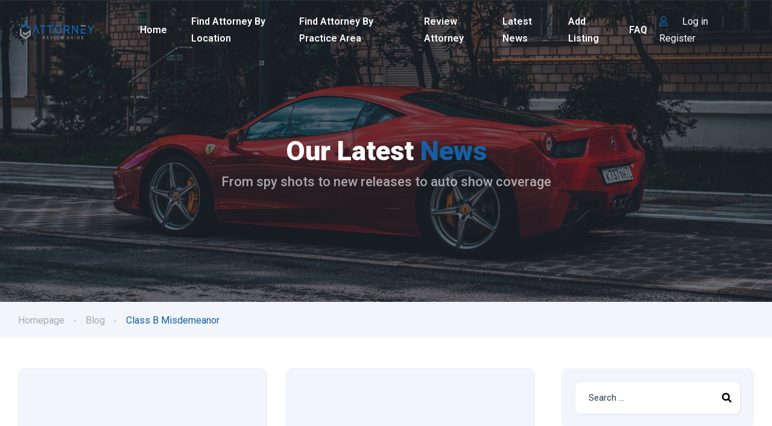

--- FILE ---
content_type: text/html; charset=UTF-8
request_url: http://www.attorneyreviewpro.com/tag/class-b-misdemeanor/
body_size: 21417
content:
<!DOCTYPE html>
<html lang="en">
<head>
    <meta charset="UTF-8">
    <meta name="viewport" content="width=device-width, initial-scale=1">
    <link rel="profile" href="http://gmpg.org/xfn/11">
    <link rel="pingback" href="http://www.attorneyreviewpro.com/xmlrpc.php">

    <title>Class B Misdemeanor &#8211; Attorney Review Pro</title>
<meta name='robots' content='max-image-preview:large' />
            <script type="text/javascript"> var epic_news_ajax_url = 'http://www.attorneyreviewpro.com/?epic-ajax-request=epic-ne'; </script>
            <link rel='dns-prefetch' href='//www.googletagmanager.com' />
<link rel='dns-prefetch' href='//fonts.googleapis.com' />
<link rel='dns-prefetch' href='//pagead2.googlesyndication.com' />
<link rel="alternate" type="application/rss+xml" title="Attorney Review Pro &raquo; Class B Misdemeanor Tag Feed" href="http://www.attorneyreviewpro.com/tag/class-b-misdemeanor/feed/" />
<script type="text/javascript">
window._wpemojiSettings = {"baseUrl":"https:\/\/s.w.org\/images\/core\/emoji\/14.0.0\/72x72\/","ext":".png","svgUrl":"https:\/\/s.w.org\/images\/core\/emoji\/14.0.0\/svg\/","svgExt":".svg","source":{"concatemoji":"http:\/\/www.attorneyreviewpro.com\/wp-includes\/js\/wp-emoji-release.min.js?ver=6.2.8"}};
/*! This file is auto-generated */
!function(e,a,t){var n,r,o,i=a.createElement("canvas"),p=i.getContext&&i.getContext("2d");function s(e,t){p.clearRect(0,0,i.width,i.height),p.fillText(e,0,0);e=i.toDataURL();return p.clearRect(0,0,i.width,i.height),p.fillText(t,0,0),e===i.toDataURL()}function c(e){var t=a.createElement("script");t.src=e,t.defer=t.type="text/javascript",a.getElementsByTagName("head")[0].appendChild(t)}for(o=Array("flag","emoji"),t.supports={everything:!0,everythingExceptFlag:!0},r=0;r<o.length;r++)t.supports[o[r]]=function(e){if(p&&p.fillText)switch(p.textBaseline="top",p.font="600 32px Arial",e){case"flag":return s("\ud83c\udff3\ufe0f\u200d\u26a7\ufe0f","\ud83c\udff3\ufe0f\u200b\u26a7\ufe0f")?!1:!s("\ud83c\uddfa\ud83c\uddf3","\ud83c\uddfa\u200b\ud83c\uddf3")&&!s("\ud83c\udff4\udb40\udc67\udb40\udc62\udb40\udc65\udb40\udc6e\udb40\udc67\udb40\udc7f","\ud83c\udff4\u200b\udb40\udc67\u200b\udb40\udc62\u200b\udb40\udc65\u200b\udb40\udc6e\u200b\udb40\udc67\u200b\udb40\udc7f");case"emoji":return!s("\ud83e\udef1\ud83c\udffb\u200d\ud83e\udef2\ud83c\udfff","\ud83e\udef1\ud83c\udffb\u200b\ud83e\udef2\ud83c\udfff")}return!1}(o[r]),t.supports.everything=t.supports.everything&&t.supports[o[r]],"flag"!==o[r]&&(t.supports.everythingExceptFlag=t.supports.everythingExceptFlag&&t.supports[o[r]]);t.supports.everythingExceptFlag=t.supports.everythingExceptFlag&&!t.supports.flag,t.DOMReady=!1,t.readyCallback=function(){t.DOMReady=!0},t.supports.everything||(n=function(){t.readyCallback()},a.addEventListener?(a.addEventListener("DOMContentLoaded",n,!1),e.addEventListener("load",n,!1)):(e.attachEvent("onload",n),a.attachEvent("onreadystatechange",function(){"complete"===a.readyState&&t.readyCallback()})),(e=t.source||{}).concatemoji?c(e.concatemoji):e.wpemoji&&e.twemoji&&(c(e.twemoji),c(e.wpemoji)))}(window,document,window._wpemojiSettings);
</script>
<style type="text/css">
img.wp-smiley,
img.emoji {
	display: inline !important;
	border: none !important;
	box-shadow: none !important;
	height: 1em !important;
	width: 1em !important;
	margin: 0 0.07em !important;
	vertical-align: -0.1em !important;
	background: none !important;
	padding: 0 !important;
}
</style>
	<link rel='stylesheet' id='elementor-frontend-css' href='http://www.attorneyreviewpro.com/wp-content/uploads/elementor/css/custom-frontend-lite.min.css?ver=1685208016' type='text/css' media='all' />
<link rel='stylesheet' id='elementor-post-15910-css' href='http://www.attorneyreviewpro.com/wp-content/uploads/elementor/css/post-15910.css?ver=1685265125' type='text/css' media='all' />
<link rel='stylesheet' id='elementor-post-13444-css' href='http://www.attorneyreviewpro.com/wp-content/uploads/elementor/css/post-13444.css?ver=1685265125' type='text/css' media='all' />
<link rel='stylesheet' id='wp-block-library-css' href='http://www.attorneyreviewpro.com/wp-includes/css/dist/block-library/style.min.css?ver=6.2.8' type='text/css' media='all' />
<link rel='stylesheet' id='classic-theme-styles-css' href='http://www.attorneyreviewpro.com/wp-includes/css/classic-themes.min.css?ver=6.2.8' type='text/css' media='all' />
<style id='global-styles-inline-css' type='text/css'>
body{--wp--preset--color--black: #000000;--wp--preset--color--cyan-bluish-gray: #abb8c3;--wp--preset--color--white: #ffffff;--wp--preset--color--pale-pink: #f78da7;--wp--preset--color--vivid-red: #cf2e2e;--wp--preset--color--luminous-vivid-orange: #ff6900;--wp--preset--color--luminous-vivid-amber: #fcb900;--wp--preset--color--light-green-cyan: #7bdcb5;--wp--preset--color--vivid-green-cyan: #00d084;--wp--preset--color--pale-cyan-blue: #8ed1fc;--wp--preset--color--vivid-cyan-blue: #0693e3;--wp--preset--color--vivid-purple: #9b51e0;--wp--preset--gradient--vivid-cyan-blue-to-vivid-purple: linear-gradient(135deg,rgba(6,147,227,1) 0%,rgb(155,81,224) 100%);--wp--preset--gradient--light-green-cyan-to-vivid-green-cyan: linear-gradient(135deg,rgb(122,220,180) 0%,rgb(0,208,130) 100%);--wp--preset--gradient--luminous-vivid-amber-to-luminous-vivid-orange: linear-gradient(135deg,rgba(252,185,0,1) 0%,rgba(255,105,0,1) 100%);--wp--preset--gradient--luminous-vivid-orange-to-vivid-red: linear-gradient(135deg,rgba(255,105,0,1) 0%,rgb(207,46,46) 100%);--wp--preset--gradient--very-light-gray-to-cyan-bluish-gray: linear-gradient(135deg,rgb(238,238,238) 0%,rgb(169,184,195) 100%);--wp--preset--gradient--cool-to-warm-spectrum: linear-gradient(135deg,rgb(74,234,220) 0%,rgb(151,120,209) 20%,rgb(207,42,186) 40%,rgb(238,44,130) 60%,rgb(251,105,98) 80%,rgb(254,248,76) 100%);--wp--preset--gradient--blush-light-purple: linear-gradient(135deg,rgb(255,206,236) 0%,rgb(152,150,240) 100%);--wp--preset--gradient--blush-bordeaux: linear-gradient(135deg,rgb(254,205,165) 0%,rgb(254,45,45) 50%,rgb(107,0,62) 100%);--wp--preset--gradient--luminous-dusk: linear-gradient(135deg,rgb(255,203,112) 0%,rgb(199,81,192) 50%,rgb(65,88,208) 100%);--wp--preset--gradient--pale-ocean: linear-gradient(135deg,rgb(255,245,203) 0%,rgb(182,227,212) 50%,rgb(51,167,181) 100%);--wp--preset--gradient--electric-grass: linear-gradient(135deg,rgb(202,248,128) 0%,rgb(113,206,126) 100%);--wp--preset--gradient--midnight: linear-gradient(135deg,rgb(2,3,129) 0%,rgb(40,116,252) 100%);--wp--preset--duotone--dark-grayscale: url('#wp-duotone-dark-grayscale');--wp--preset--duotone--grayscale: url('#wp-duotone-grayscale');--wp--preset--duotone--purple-yellow: url('#wp-duotone-purple-yellow');--wp--preset--duotone--blue-red: url('#wp-duotone-blue-red');--wp--preset--duotone--midnight: url('#wp-duotone-midnight');--wp--preset--duotone--magenta-yellow: url('#wp-duotone-magenta-yellow');--wp--preset--duotone--purple-green: url('#wp-duotone-purple-green');--wp--preset--duotone--blue-orange: url('#wp-duotone-blue-orange');--wp--preset--font-size--small: 13px;--wp--preset--font-size--medium: 20px;--wp--preset--font-size--large: 36px;--wp--preset--font-size--x-large: 42px;--wp--preset--spacing--20: 0.44rem;--wp--preset--spacing--30: 0.67rem;--wp--preset--spacing--40: 1rem;--wp--preset--spacing--50: 1.5rem;--wp--preset--spacing--60: 2.25rem;--wp--preset--spacing--70: 3.38rem;--wp--preset--spacing--80: 5.06rem;--wp--preset--shadow--natural: 6px 6px 9px rgba(0, 0, 0, 0.2);--wp--preset--shadow--deep: 12px 12px 50px rgba(0, 0, 0, 0.4);--wp--preset--shadow--sharp: 6px 6px 0px rgba(0, 0, 0, 0.2);--wp--preset--shadow--outlined: 6px 6px 0px -3px rgba(255, 255, 255, 1), 6px 6px rgba(0, 0, 0, 1);--wp--preset--shadow--crisp: 6px 6px 0px rgba(0, 0, 0, 1);}:where(.is-layout-flex){gap: 0.5em;}body .is-layout-flow > .alignleft{float: left;margin-inline-start: 0;margin-inline-end: 2em;}body .is-layout-flow > .alignright{float: right;margin-inline-start: 2em;margin-inline-end: 0;}body .is-layout-flow > .aligncenter{margin-left: auto !important;margin-right: auto !important;}body .is-layout-constrained > .alignleft{float: left;margin-inline-start: 0;margin-inline-end: 2em;}body .is-layout-constrained > .alignright{float: right;margin-inline-start: 2em;margin-inline-end: 0;}body .is-layout-constrained > .aligncenter{margin-left: auto !important;margin-right: auto !important;}body .is-layout-constrained > :where(:not(.alignleft):not(.alignright):not(.alignfull)){max-width: var(--wp--style--global--content-size);margin-left: auto !important;margin-right: auto !important;}body .is-layout-constrained > .alignwide{max-width: var(--wp--style--global--wide-size);}body .is-layout-flex{display: flex;}body .is-layout-flex{flex-wrap: wrap;align-items: center;}body .is-layout-flex > *{margin: 0;}:where(.wp-block-columns.is-layout-flex){gap: 2em;}.has-black-color{color: var(--wp--preset--color--black) !important;}.has-cyan-bluish-gray-color{color: var(--wp--preset--color--cyan-bluish-gray) !important;}.has-white-color{color: var(--wp--preset--color--white) !important;}.has-pale-pink-color{color: var(--wp--preset--color--pale-pink) !important;}.has-vivid-red-color{color: var(--wp--preset--color--vivid-red) !important;}.has-luminous-vivid-orange-color{color: var(--wp--preset--color--luminous-vivid-orange) !important;}.has-luminous-vivid-amber-color{color: var(--wp--preset--color--luminous-vivid-amber) !important;}.has-light-green-cyan-color{color: var(--wp--preset--color--light-green-cyan) !important;}.has-vivid-green-cyan-color{color: var(--wp--preset--color--vivid-green-cyan) !important;}.has-pale-cyan-blue-color{color: var(--wp--preset--color--pale-cyan-blue) !important;}.has-vivid-cyan-blue-color{color: var(--wp--preset--color--vivid-cyan-blue) !important;}.has-vivid-purple-color{color: var(--wp--preset--color--vivid-purple) !important;}.has-black-background-color{background-color: var(--wp--preset--color--black) !important;}.has-cyan-bluish-gray-background-color{background-color: var(--wp--preset--color--cyan-bluish-gray) !important;}.has-white-background-color{background-color: var(--wp--preset--color--white) !important;}.has-pale-pink-background-color{background-color: var(--wp--preset--color--pale-pink) !important;}.has-vivid-red-background-color{background-color: var(--wp--preset--color--vivid-red) !important;}.has-luminous-vivid-orange-background-color{background-color: var(--wp--preset--color--luminous-vivid-orange) !important;}.has-luminous-vivid-amber-background-color{background-color: var(--wp--preset--color--luminous-vivid-amber) !important;}.has-light-green-cyan-background-color{background-color: var(--wp--preset--color--light-green-cyan) !important;}.has-vivid-green-cyan-background-color{background-color: var(--wp--preset--color--vivid-green-cyan) !important;}.has-pale-cyan-blue-background-color{background-color: var(--wp--preset--color--pale-cyan-blue) !important;}.has-vivid-cyan-blue-background-color{background-color: var(--wp--preset--color--vivid-cyan-blue) !important;}.has-vivid-purple-background-color{background-color: var(--wp--preset--color--vivid-purple) !important;}.has-black-border-color{border-color: var(--wp--preset--color--black) !important;}.has-cyan-bluish-gray-border-color{border-color: var(--wp--preset--color--cyan-bluish-gray) !important;}.has-white-border-color{border-color: var(--wp--preset--color--white) !important;}.has-pale-pink-border-color{border-color: var(--wp--preset--color--pale-pink) !important;}.has-vivid-red-border-color{border-color: var(--wp--preset--color--vivid-red) !important;}.has-luminous-vivid-orange-border-color{border-color: var(--wp--preset--color--luminous-vivid-orange) !important;}.has-luminous-vivid-amber-border-color{border-color: var(--wp--preset--color--luminous-vivid-amber) !important;}.has-light-green-cyan-border-color{border-color: var(--wp--preset--color--light-green-cyan) !important;}.has-vivid-green-cyan-border-color{border-color: var(--wp--preset--color--vivid-green-cyan) !important;}.has-pale-cyan-blue-border-color{border-color: var(--wp--preset--color--pale-cyan-blue) !important;}.has-vivid-cyan-blue-border-color{border-color: var(--wp--preset--color--vivid-cyan-blue) !important;}.has-vivid-purple-border-color{border-color: var(--wp--preset--color--vivid-purple) !important;}.has-vivid-cyan-blue-to-vivid-purple-gradient-background{background: var(--wp--preset--gradient--vivid-cyan-blue-to-vivid-purple) !important;}.has-light-green-cyan-to-vivid-green-cyan-gradient-background{background: var(--wp--preset--gradient--light-green-cyan-to-vivid-green-cyan) !important;}.has-luminous-vivid-amber-to-luminous-vivid-orange-gradient-background{background: var(--wp--preset--gradient--luminous-vivid-amber-to-luminous-vivid-orange) !important;}.has-luminous-vivid-orange-to-vivid-red-gradient-background{background: var(--wp--preset--gradient--luminous-vivid-orange-to-vivid-red) !important;}.has-very-light-gray-to-cyan-bluish-gray-gradient-background{background: var(--wp--preset--gradient--very-light-gray-to-cyan-bluish-gray) !important;}.has-cool-to-warm-spectrum-gradient-background{background: var(--wp--preset--gradient--cool-to-warm-spectrum) !important;}.has-blush-light-purple-gradient-background{background: var(--wp--preset--gradient--blush-light-purple) !important;}.has-blush-bordeaux-gradient-background{background: var(--wp--preset--gradient--blush-bordeaux) !important;}.has-luminous-dusk-gradient-background{background: var(--wp--preset--gradient--luminous-dusk) !important;}.has-pale-ocean-gradient-background{background: var(--wp--preset--gradient--pale-ocean) !important;}.has-electric-grass-gradient-background{background: var(--wp--preset--gradient--electric-grass) !important;}.has-midnight-gradient-background{background: var(--wp--preset--gradient--midnight) !important;}.has-small-font-size{font-size: var(--wp--preset--font-size--small) !important;}.has-medium-font-size{font-size: var(--wp--preset--font-size--medium) !important;}.has-large-font-size{font-size: var(--wp--preset--font-size--large) !important;}.has-x-large-font-size{font-size: var(--wp--preset--font-size--x-large) !important;}
.wp-block-navigation a:where(:not(.wp-element-button)){color: inherit;}
:where(.wp-block-columns.is-layout-flex){gap: 2em;}
.wp-block-pullquote{font-size: 1.5em;line-height: 1.6;}
</style>
<link rel='stylesheet' id='contact-form-7-css' href='http://www.attorneyreviewpro.com/wp-content/plugins/contact-form-7/includes/css/styles.css?ver=5.7.6' type='text/css' media='all' />
<link rel='stylesheet' id='elementor-icons-css' href='http://www.attorneyreviewpro.com/wp-content/plugins/elementor/assets/lib/eicons/css/elementor-icons.min.css?ver=5.20.0' type='text/css' media='all' />
<link rel='stylesheet' id='swiper-css' href='http://www.attorneyreviewpro.com/wp-content/plugins/elementor/assets/lib/swiper/v8/css/swiper.min.css?ver=8.4.5' type='text/css' media='all' />
<link rel='stylesheet' id='elementor-post-21268-css' href='http://www.attorneyreviewpro.com/wp-content/uploads/elementor/css/post-21268.css?ver=1685208571' type='text/css' media='all' />
<style id='dominant-color-styles-inline-css' type='text/css'>
img[data-dominant-color]:not(.has-transparency) { background-color: var(--dominant-color); }
</style>
<link rel='stylesheet' id='vehica-css' href='http://www.attorneyreviewpro.com/wp-content/themes/vehica/style.css?ver=1.0.77' type='text/css' media='all' />
<style id='vehica-inline-css' type='text/css'>
 body, textarea, input, button{font-family:'Roboto', Arial,Helvetica,sans-serif!important}h1, h2, h3, h4, h5, h6{font-family:'Roboto', Arial,Helvetica,sans-serif}:root{--primary:#175EA1;--primary-light:rgba(23,94,161,0.1)}
</style>
<link rel='stylesheet' id='elementor-icons-shared-0-css' href='http://www.attorneyreviewpro.com/wp-content/plugins/elementor/assets/lib/font-awesome/css/fontawesome.min.css?ver=5.15.3' type='text/css' media='all' />
<link rel='stylesheet' id='elementor-icons-fa-regular-css' href='http://www.attorneyreviewpro.com/wp-content/plugins/elementor/assets/lib/font-awesome/css/regular.min.css?ver=5.15.3' type='text/css' media='all' />
<link rel='stylesheet' id='elementor-icons-fa-solid-css' href='http://www.attorneyreviewpro.com/wp-content/plugins/elementor/assets/lib/font-awesome/css/solid.min.css?ver=5.15.3' type='text/css' media='all' />
<link rel='stylesheet' id='elementor-icons-fa-brands-css' href='http://www.attorneyreviewpro.com/wp-content/plugins/elementor/assets/lib/font-awesome/css/brands.min.css?ver=5.15.3' type='text/css' media='all' />
<link rel='stylesheet' id='vue-select-css' href='http://www.attorneyreviewpro.com/wp-content/plugins/vehica-core/assets/css/vue-select.min.css?ver=6.2.8' type='text/css' media='all' />
<link rel='stylesheet' id='epic-icon-css' href='http://www.attorneyreviewpro.com/wp-content/plugins/epic-news-element/assets/fonts/jegicon/jegicon.css?ver=6.2.8' type='text/css' media='all' />
<link rel='stylesheet' id='font-awesome-css' href='http://www.attorneyreviewpro.com/wp-content/plugins/elementor/assets/lib/font-awesome/css/font-awesome.min.css?ver=4.7.0' type='text/css' media='all' />
<link rel='stylesheet' id='epic-style-css' href='http://www.attorneyreviewpro.com/wp-content/plugins/epic-news-element/assets/css/style.min.css?ver=6.2.8' type='text/css' media='all' />
<link rel='stylesheet' id='google-font-roboto-css' href='https://fonts.googleapis.com/css?family=Roboto%3A300%2C300italic%2C400%2C400italic%2C500%2C500italic%2C600%2C600italic%2C700%2C700italic%2C800%2C800italic%2C900%2C900italic&#038;ver=6.2.8' type='text/css' media='all' />
<link rel='stylesheet' id='google-fonts-1-css' href='https://fonts.googleapis.com/css?family=Roboto%3A100%2C100italic%2C200%2C200italic%2C300%2C300italic%2C400%2C400italic%2C500%2C500italic%2C600%2C600italic%2C700%2C700italic%2C800%2C800italic%2C900%2C900italic%7CRoboto+Slab%3A100%2C100italic%2C200%2C200italic%2C300%2C300italic%2C400%2C400italic%2C500%2C500italic%2C600%2C600italic%2C700%2C700italic%2C800%2C800italic%2C900%2C900italic&#038;display=swap&#038;ver=6.2.8' type='text/css' media='all' />
<link rel="preconnect" href="https://fonts.gstatic.com/" crossorigin>
<!-- Google Analytics snippet added by Site Kit -->
<script type='text/javascript' src='https://www.googletagmanager.com/gtag/js?id=UA-270277359-1' id='google_gtagjs-js' async></script>
<script type='text/javascript' id='google_gtagjs-js-after'>
window.dataLayer = window.dataLayer || [];function gtag(){dataLayer.push(arguments);}
gtag('set', 'linker', {"domains":["www.attorneyreviewpro.com"]} );
gtag("js", new Date());
gtag("set", "developer_id.dZTNiMT", true);
gtag("config", "UA-270277359-1", {"anonymize_ip":true});
gtag("config", "G-87NRQ174GK");
</script>

<!-- End Google Analytics snippet added by Site Kit -->
<script type='text/javascript' src='http://www.attorneyreviewpro.com/wp-includes/js/jquery/jquery.min.js?ver=3.6.4' id='jquery-core-js'></script>
<script type='text/javascript' src='http://www.attorneyreviewpro.com/wp-includes/js/jquery/jquery-migrate.min.js?ver=3.4.0' id='jquery-migrate-js'></script>
<script type='text/javascript' id='lazysizes-js-before'>
        window.lazySizesConfig = window.lazySizesConfig || {};
        window.lazySizesConfig.loadMode = 1
        window.lazySizesConfig.init = 0
        
</script>
<script type='text/javascript' src='http://www.attorneyreviewpro.com/wp-content/plugins/vehica-core/assets/js/lazysizes.min.js?ver=6.2.8' id='lazysizes-js'></script>
<link rel="https://api.w.org/" href="http://www.attorneyreviewpro.com/wp-json/" /><link rel="alternate" type="application/json" href="http://www.attorneyreviewpro.com/wp-json/wp/v2/tags/2833" /><link rel="EditURI" type="application/rsd+xml" title="RSD" href="http://www.attorneyreviewpro.com/xmlrpc.php?rsd" />
<link rel="wlwmanifest" type="application/wlwmanifest+xml" href="http://www.attorneyreviewpro.com/wp-includes/wlwmanifest.xml" />
<meta name="generator" content="WordPress 6.2.8" />
<meta name="generator" content="Site Kit by Google 1.101.0" /><meta name="generator" content="Performance Lab 2.2.0; modules: images/dominant-color-images, images/fetchpriority, images/webp-support, images/webp-uploads">

<!-- Google AdSense snippet added by Site Kit -->
<meta name="google-adsense-platform-account" content="ca-host-pub-2644536267352236">
<meta name="google-adsense-platform-domain" content="sitekit.withgoogle.com">
<!-- End Google AdSense snippet added by Site Kit -->
<meta name="generator" content="Elementor 3.13.3; features: e_dom_optimization, e_optimized_assets_loading, e_optimized_css_loading, a11y_improvements, additional_custom_breakpoints; settings: css_print_method-external, google_font-enabled, font_display-swap">

<!-- Google AdSense snippet added by Site Kit -->
<script async="async" src="https://pagead2.googlesyndication.com/pagead/js/adsbygoogle.js?client=ca-pub-4443547616072241&amp;host=ca-host-pub-2644536267352236" crossorigin="anonymous" type="text/javascript"></script>

<!-- End Google AdSense snippet added by Site Kit -->
<link rel="icon" href="http://www.attorneyreviewpro.com/wp-content/uploads/2020/12/cropped-icon-v-32x32.png" sizes="32x32" />
<link rel="icon" href="http://www.attorneyreviewpro.com/wp-content/uploads/2020/12/cropped-icon-v-192x192.png" sizes="192x192" />
<link rel="apple-touch-icon" href="http://www.attorneyreviewpro.com/wp-content/uploads/2020/12/cropped-icon-v-180x180.png" />
<meta name="msapplication-TileImage" content="http://www.attorneyreviewpro.com/wp-content/uploads/2020/12/cropped-icon-v-270x270.png" />
		<style type="text/css" id="wp-custom-css">
			/* #vehica-menu-element-menu-item-1-17862, .vehica-edit-elementor__button, #vehica-menu-element-menu-item-2-17862, .vehica-test-free__button {
	display:none!important;
} */		</style>
		<script async src="https://pagead2.googlesyndication.com/pagead/js/adsbygoogle.js?client=ca-pub-4443547616072241"
     crossorigin="anonymous"></script>
</head>
<body class="archive tag tag-class-b-misdemeanor tag-2833 wp-custom-logo vehica-version-1.0.77 vehica-menu-sticky elementor-default elementor-kit-21268">

    <svg xmlns="http://www.w3.org/2000/svg" viewBox="0 0 0 0" width="0" height="0" focusable="false" role="none" style="visibility: hidden; position: absolute; left: -9999px; overflow: hidden;" ><defs><filter id="wp-duotone-dark-grayscale"><feColorMatrix color-interpolation-filters="sRGB" type="matrix" values=" .299 .587 .114 0 0 .299 .587 .114 0 0 .299 .587 .114 0 0 .299 .587 .114 0 0 " /><feComponentTransfer color-interpolation-filters="sRGB" ><feFuncR type="table" tableValues="0 0.49803921568627" /><feFuncG type="table" tableValues="0 0.49803921568627" /><feFuncB type="table" tableValues="0 0.49803921568627" /><feFuncA type="table" tableValues="1 1" /></feComponentTransfer><feComposite in2="SourceGraphic" operator="in" /></filter></defs></svg><svg xmlns="http://www.w3.org/2000/svg" viewBox="0 0 0 0" width="0" height="0" focusable="false" role="none" style="visibility: hidden; position: absolute; left: -9999px; overflow: hidden;" ><defs><filter id="wp-duotone-grayscale"><feColorMatrix color-interpolation-filters="sRGB" type="matrix" values=" .299 .587 .114 0 0 .299 .587 .114 0 0 .299 .587 .114 0 0 .299 .587 .114 0 0 " /><feComponentTransfer color-interpolation-filters="sRGB" ><feFuncR type="table" tableValues="0 1" /><feFuncG type="table" tableValues="0 1" /><feFuncB type="table" tableValues="0 1" /><feFuncA type="table" tableValues="1 1" /></feComponentTransfer><feComposite in2="SourceGraphic" operator="in" /></filter></defs></svg><svg xmlns="http://www.w3.org/2000/svg" viewBox="0 0 0 0" width="0" height="0" focusable="false" role="none" style="visibility: hidden; position: absolute; left: -9999px; overflow: hidden;" ><defs><filter id="wp-duotone-purple-yellow"><feColorMatrix color-interpolation-filters="sRGB" type="matrix" values=" .299 .587 .114 0 0 .299 .587 .114 0 0 .299 .587 .114 0 0 .299 .587 .114 0 0 " /><feComponentTransfer color-interpolation-filters="sRGB" ><feFuncR type="table" tableValues="0.54901960784314 0.98823529411765" /><feFuncG type="table" tableValues="0 1" /><feFuncB type="table" tableValues="0.71764705882353 0.25490196078431" /><feFuncA type="table" tableValues="1 1" /></feComponentTransfer><feComposite in2="SourceGraphic" operator="in" /></filter></defs></svg><svg xmlns="http://www.w3.org/2000/svg" viewBox="0 0 0 0" width="0" height="0" focusable="false" role="none" style="visibility: hidden; position: absolute; left: -9999px; overflow: hidden;" ><defs><filter id="wp-duotone-blue-red"><feColorMatrix color-interpolation-filters="sRGB" type="matrix" values=" .299 .587 .114 0 0 .299 .587 .114 0 0 .299 .587 .114 0 0 .299 .587 .114 0 0 " /><feComponentTransfer color-interpolation-filters="sRGB" ><feFuncR type="table" tableValues="0 1" /><feFuncG type="table" tableValues="0 0.27843137254902" /><feFuncB type="table" tableValues="0.5921568627451 0.27843137254902" /><feFuncA type="table" tableValues="1 1" /></feComponentTransfer><feComposite in2="SourceGraphic" operator="in" /></filter></defs></svg><svg xmlns="http://www.w3.org/2000/svg" viewBox="0 0 0 0" width="0" height="0" focusable="false" role="none" style="visibility: hidden; position: absolute; left: -9999px; overflow: hidden;" ><defs><filter id="wp-duotone-midnight"><feColorMatrix color-interpolation-filters="sRGB" type="matrix" values=" .299 .587 .114 0 0 .299 .587 .114 0 0 .299 .587 .114 0 0 .299 .587 .114 0 0 " /><feComponentTransfer color-interpolation-filters="sRGB" ><feFuncR type="table" tableValues="0 0" /><feFuncG type="table" tableValues="0 0.64705882352941" /><feFuncB type="table" tableValues="0 1" /><feFuncA type="table" tableValues="1 1" /></feComponentTransfer><feComposite in2="SourceGraphic" operator="in" /></filter></defs></svg><svg xmlns="http://www.w3.org/2000/svg" viewBox="0 0 0 0" width="0" height="0" focusable="false" role="none" style="visibility: hidden; position: absolute; left: -9999px; overflow: hidden;" ><defs><filter id="wp-duotone-magenta-yellow"><feColorMatrix color-interpolation-filters="sRGB" type="matrix" values=" .299 .587 .114 0 0 .299 .587 .114 0 0 .299 .587 .114 0 0 .299 .587 .114 0 0 " /><feComponentTransfer color-interpolation-filters="sRGB" ><feFuncR type="table" tableValues="0.78039215686275 1" /><feFuncG type="table" tableValues="0 0.94901960784314" /><feFuncB type="table" tableValues="0.35294117647059 0.47058823529412" /><feFuncA type="table" tableValues="1 1" /></feComponentTransfer><feComposite in2="SourceGraphic" operator="in" /></filter></defs></svg><svg xmlns="http://www.w3.org/2000/svg" viewBox="0 0 0 0" width="0" height="0" focusable="false" role="none" style="visibility: hidden; position: absolute; left: -9999px; overflow: hidden;" ><defs><filter id="wp-duotone-purple-green"><feColorMatrix color-interpolation-filters="sRGB" type="matrix" values=" .299 .587 .114 0 0 .299 .587 .114 0 0 .299 .587 .114 0 0 .299 .587 .114 0 0 " /><feComponentTransfer color-interpolation-filters="sRGB" ><feFuncR type="table" tableValues="0.65098039215686 0.40392156862745" /><feFuncG type="table" tableValues="0 1" /><feFuncB type="table" tableValues="0.44705882352941 0.4" /><feFuncA type="table" tableValues="1 1" /></feComponentTransfer><feComposite in2="SourceGraphic" operator="in" /></filter></defs></svg><svg xmlns="http://www.w3.org/2000/svg" viewBox="0 0 0 0" width="0" height="0" focusable="false" role="none" style="visibility: hidden; position: absolute; left: -9999px; overflow: hidden;" ><defs><filter id="wp-duotone-blue-orange"><feColorMatrix color-interpolation-filters="sRGB" type="matrix" values=" .299 .587 .114 0 0 .299 .587 .114 0 0 .299 .587 .114 0 0 .299 .587 .114 0 0 " /><feComponentTransfer color-interpolation-filters="sRGB" ><feFuncR type="table" tableValues="0.098039215686275 1" /><feFuncG type="table" tableValues="0 0.66274509803922" /><feFuncB type="table" tableValues="0.84705882352941 0.41960784313725" /><feFuncA type="table" tableValues="1 1" /></feComponentTransfer><feComposite in2="SourceGraphic" operator="in" /></filter></defs></svg>		<div data-elementor-type="wp-post" data-elementor-id="13444" class="elementor elementor-13444">
									<section class="elementor-section elementor-top-section elementor-element elementor-element-97f8a3c elementor-section-stretched elementor-section-full_width elementor-section-height-default elementor-section-height-default" data-id="97f8a3c" data-element_type="section" data-settings="{&quot;stretch_section&quot;:&quot;section-stretched&quot;,&quot;background_background&quot;:&quot;classic&quot;}">
						<div class="elementor-container elementor-column-gap-default">
					<div class="elementor-column elementor-col-100 elementor-top-column elementor-element elementor-element-73bbc28" data-id="73bbc28" data-element_type="column">
			<div class="elementor-widget-wrap elementor-element-populated">
								<div class="elementor-element elementor-element-c5bb9ce elementor-widget elementor-widget-vehica_menu_general_widget" data-id="c5bb9ce" data-element_type="widget" data-settings="{&quot;logo_max_height&quot;:{&quot;unit&quot;:&quot;px&quot;,&quot;size&quot;:32,&quot;sizes&quot;:[]},&quot;logo_max_height_tablet&quot;:{&quot;unit&quot;:&quot;px&quot;,&quot;size&quot;:32,&quot;sizes&quot;:[]},&quot;logo_max_height_mobile&quot;:{&quot;unit&quot;:&quot;px&quot;,&quot;size&quot;:&quot;&quot;,&quot;sizes&quot;:[]},&quot;sticky_logo_height&quot;:{&quot;unit&quot;:&quot;px&quot;,&quot;size&quot;:&quot;&quot;,&quot;sizes&quot;:[]},&quot;sticky_logo_height_tablet&quot;:{&quot;unit&quot;:&quot;px&quot;,&quot;size&quot;:&quot;&quot;,&quot;sizes&quot;:[]},&quot;sticky_logo_height_mobile&quot;:{&quot;unit&quot;:&quot;px&quot;,&quot;size&quot;:&quot;&quot;,&quot;sizes&quot;:[]},&quot;button_border_radius&quot;:{&quot;unit&quot;:&quot;px&quot;,&quot;top&quot;:&quot;&quot;,&quot;right&quot;:&quot;&quot;,&quot;bottom&quot;:&quot;&quot;,&quot;left&quot;:&quot;&quot;,&quot;isLinked&quot;:true},&quot;button_border_radius_tablet&quot;:{&quot;unit&quot;:&quot;px&quot;,&quot;top&quot;:&quot;&quot;,&quot;right&quot;:&quot;&quot;,&quot;bottom&quot;:&quot;&quot;,&quot;left&quot;:&quot;&quot;,&quot;isLinked&quot;:true},&quot;button_border_radius_mobile&quot;:{&quot;unit&quot;:&quot;px&quot;,&quot;top&quot;:&quot;&quot;,&quot;right&quot;:&quot;&quot;,&quot;bottom&quot;:&quot;&quot;,&quot;left&quot;:&quot;&quot;,&quot;isLinked&quot;:true},&quot;button_border_radius_hover&quot;:{&quot;unit&quot;:&quot;px&quot;,&quot;top&quot;:&quot;&quot;,&quot;right&quot;:&quot;&quot;,&quot;bottom&quot;:&quot;&quot;,&quot;left&quot;:&quot;&quot;,&quot;isLinked&quot;:true},&quot;button_border_radius_hover_tablet&quot;:{&quot;unit&quot;:&quot;px&quot;,&quot;top&quot;:&quot;&quot;,&quot;right&quot;:&quot;&quot;,&quot;bottom&quot;:&quot;&quot;,&quot;left&quot;:&quot;&quot;,&quot;isLinked&quot;:true},&quot;button_border_radius_hover_mobile&quot;:{&quot;unit&quot;:&quot;px&quot;,&quot;top&quot;:&quot;&quot;,&quot;right&quot;:&quot;&quot;,&quot;bottom&quot;:&quot;&quot;,&quot;left&quot;:&quot;&quot;,&quot;isLinked&quot;:true},&quot;button_mobile_border_radius&quot;:{&quot;unit&quot;:&quot;px&quot;,&quot;top&quot;:&quot;&quot;,&quot;right&quot;:&quot;&quot;,&quot;bottom&quot;:&quot;&quot;,&quot;left&quot;:&quot;&quot;,&quot;isLinked&quot;:true},&quot;button_mobile_border_radius_tablet&quot;:{&quot;unit&quot;:&quot;px&quot;,&quot;top&quot;:&quot;&quot;,&quot;right&quot;:&quot;&quot;,&quot;bottom&quot;:&quot;&quot;,&quot;left&quot;:&quot;&quot;,&quot;isLinked&quot;:true},&quot;button_mobile_border_radius_mobile&quot;:{&quot;unit&quot;:&quot;px&quot;,&quot;top&quot;:&quot;&quot;,&quot;right&quot;:&quot;&quot;,&quot;bottom&quot;:&quot;&quot;,&quot;left&quot;:&quot;&quot;,&quot;isLinked&quot;:true},&quot;button_mobile_border_radius_hover&quot;:{&quot;unit&quot;:&quot;px&quot;,&quot;top&quot;:&quot;&quot;,&quot;right&quot;:&quot;&quot;,&quot;bottom&quot;:&quot;&quot;,&quot;left&quot;:&quot;&quot;,&quot;isLinked&quot;:true},&quot;button_mobile_border_radius_hover_tablet&quot;:{&quot;unit&quot;:&quot;px&quot;,&quot;top&quot;:&quot;&quot;,&quot;right&quot;:&quot;&quot;,&quot;bottom&quot;:&quot;&quot;,&quot;left&quot;:&quot;&quot;,&quot;isLinked&quot;:true},&quot;button_mobile_border_radius_hover_mobile&quot;:{&quot;unit&quot;:&quot;px&quot;,&quot;top&quot;:&quot;&quot;,&quot;right&quot;:&quot;&quot;,&quot;bottom&quot;:&quot;&quot;,&quot;left&quot;:&quot;&quot;,&quot;isLinked&quot;:true}}" data-widget_type="vehica_menu_general_widget.default">
				<div class="elementor-widget-container">
			<header class="vehica-app vehica-header vehica-header--no-submit-button vehica-header--with-dashboard-link">
            <div class="vehica-menu__transparent-wrapper">
            <div class="vehica-menu__transparent-container">
                <div class="vehica-hide-mobile vehica-hide-tablet">
                    <div class="vehica-menu__desktop">
    <div class="vehica-menu__wrapper">
        <div class="vehica-menu__left">
                            <div class="vehica-logo">
                    <a
                            href="http://www.attorneyreviewpro.com"
                            title="Attorney Review Pro"
                    >
                        <img
                                src="http://www.attorneyreviewpro.com/wp-content/uploads/2023/02/2020_Attorney-Review-Guide_SiteLogo_95PXHigh-1.png"
                                alt="Attorney Review Pro"
                        >
                    </a>
                </div>

                <div class="vehica-logo vehica-logo--sticky">
                    <a
                            href="http://www.attorneyreviewpro.com"
                            title="Attorney Review Pro"
                    >
                        <img
                                src="http://www.attorneyreviewpro.com/wp-content/uploads/2023/02/2020_Attorney-Review-Guide_SiteLogo_95PXHigh-1.png"
                                alt="Attorney Review Pro"
                        >
                    </a>
                </div>
            
                            <div class="vehica-menu__container">
                    <div class="vehica-menu-hover"></div>
                    <div id="vehica-menu" class="vehica-menu"><div
        id="vehica-menu-element-menu-item-1-172419"
        class="menu-item menu-item-type-custom menu-item-object-custom menu-item-172419 vehica-menu-item-depth-0"
>
    <a
            href="#"
            title="Home"
            class="vehica-menu__link"
            >
        Home    </a>
</div>
<div
        id="vehica-menu-element-menu-item-1-172420"
        class="menu-item menu-item-type-custom menu-item-object-custom menu-item-172420 vehica-menu-item-depth-0"
>
    <a
            href="#"
            title="Find Attorney By Location"
            class="vehica-menu__link"
            >
        Find Attorney By Location    </a>
</div>
<div
        id="vehica-menu-element-menu-item-1-172421"
        class="menu-item menu-item-type-custom menu-item-object-custom menu-item-172421 vehica-menu-item-depth-0"
>
    <a
            href="#"
            title="Find Attorney By Practice Area"
            class="vehica-menu__link"
            >
        Find Attorney By Practice Area    </a>
</div>
<div
        id="vehica-menu-element-menu-item-1-172422"
        class="menu-item menu-item-type-custom menu-item-object-custom menu-item-172422 vehica-menu-item-depth-0"
>
    <a
            href="#"
            title="Review Attorney"
            class="vehica-menu__link"
            >
        Review Attorney    </a>
</div>
<div
        id="vehica-menu-element-menu-item-1-172423"
        class="menu-item menu-item-type-custom menu-item-object-custom menu-item-172423 vehica-menu-item-depth-0"
>
    <a
            href="#"
            title="Latest News"
            class="vehica-menu__link"
            >
        Latest News    </a>
</div>
<div
        id="vehica-menu-element-menu-item-1-172424"
        class="menu-item menu-item-type-custom menu-item-object-custom menu-item-172424 vehica-menu-item-depth-0"
>
    <a
            href="#"
            title="Add Listing"
            class="vehica-menu__link"
            >
        Add Listing    </a>
</div>
<div
        id="vehica-menu-element-menu-item-1-172425"
        class="menu-item menu-item-type-custom menu-item-object-custom menu-item-172425 vehica-menu-item-depth-0"
>
    <a
            href="#"
            title="FAQ"
            class="vehica-menu__link"
            >
        FAQ    </a>
</div>
</div>                </div>
                    </div>

        <div class="vehica-menu__sticky-submit">
                            <div class="vehica-top-bar__element vehica-top-bar__element--panel">
                    <div class="vehica-menu-desktop-login-register-link">
                        
                                                                                    <span class="vehica-menu-desktop-login-register-link__user-icon">
                                    <i class="far fa-user"></i>
                                </span>

                                <div class="vehica-menu-item-depth-0">
                                    <a href="http://www.attorneyreviewpro.com/login-register/">
                                        <span class="vehica-menu-desktop-login-register-link__login-text vehica-menu-item-depth-0">
                                            Log in                                        </span>
                                    </a>
                                </div>

                                                                    <span class="vehica-menu-desktop-login-register-link__separator"></span>

                                    <div class="vehica-menu-item-depth-0">
                                        <a href="http://www.attorneyreviewpro.com/login-register/">
                                            <span class="vehica-menu-desktop-login-register-link__register-text vehica-menu-item-depth-0">
                                                Register                                            </span>
                                        </a>
                                    </div>
                                                                                                        </div>
                </div>
            
                    </div>
    </div>
</div>
                </div>

                <div class="vehica-hide-desktop">
                    <div
            class="vehica-mobile-menu__wrapper vehica-hide-desktop"
    >
            <div class="vehica-mobile-menu__hamburger">
            <vehica-mobile-menu>
                <div slot-scope="menu">
                    <svg
                            @click.prevent="menu.onShow"
                            xmlns="http://www.w3.org/2000/svg"
                            width="20"
                            height="15"
                            viewBox="0 0 28 21"
                            class="vehica-menu-icon"
                    >
                        <g id="vehica-menu-svg" transform="translate(-11925 99)">
                            <rect id="Op_component_1" data-name="Op component 1" width="28" height="4.2" rx="1.5"
                                  transform="translate(11925 -99)"
                                  fill="#175EA1"/>
                            <rect id="Op_component_2" data-name="Op component 2" width="19.6" height="4.2" rx="1.5"
                                  transform="translate(11925 -90.6)"
                                  fill="#175EA1"/>
                            <rect id="Op_component_3" data-name="Op component 3" width="14" height="4.2" rx="1.5"
                                  transform="translate(11925 -82.2)"
                                  fill="#175EA1"/>
                        </g>
                    </svg>

                    <template>
                        <div :class="{'vehica-active': menu.show}" class="vehica-mobile-menu__open">
                            <div class="vehica-mobile-menu__open__content">
                                <div class="vehica-mobile-menu__open__top">
                                    
                                    <div class="vehica-mobile-menu__open__top__x">
                                        <svg
                                                @click="menu.onShow"
                                                xmlns="http://www.w3.org/2000/svg"
                                                width="20.124"
                                                height="21.636"
                                                viewBox="0 0 20.124 21.636"
                                        >
                                            <g id="close" transform="translate(-11872.422 99.636)">
                                                <path id="Path_19" data-name="Path 19"
                                                      d="M20.163-1.122a2.038,2.038,0,0,1,.61,1.388A1.989,1.989,0,0,1,20.05,1.79a2.4,2.4,0,0,1-1.653.649,2.116,2.116,0,0,1-1.637-.754l-6.034-6.94-6.1,6.94a2.18,2.18,0,0,1-1.637.754A2.364,2.364,0,0,1,1.37,1.79,1.989,1.989,0,0,1,.648.266a2.02,2.02,0,0,1,.578-1.388l6.58-7.363L1.45-15.636a2.038,2.038,0,0,1-.61-1.388,1.989,1.989,0,0,1,.722-1.524A2.364,2.364,0,0,1,3.184-19.2a2.177,2.177,0,0,1,1.669.785l5.874,6.669,5.809-6.669A2.177,2.177,0,0,1,18.2-19.2a2.364,2.364,0,0,1,1.621.649,1.989,1.989,0,0,1,.722,1.524,2.02,2.02,0,0,1-.578,1.388L13.615-8.485Z"
                                                      transform="translate(11871.773 -80.439)" fill="#ff4605"/>
                                            </g>
                                        </svg>
                                    </div>
                                </div>

                                                                    <div class="vehica-mobile-menu__nav">
                                        <div id="vehica-menu-mobile" class="vehica-menu"><div
        id="vehica-menu-element-menu-item-2-172419"
        class="menu-item menu-item-type-custom menu-item-object-custom menu-item-172419 vehica-menu-item-depth-0"
>
    <a
            href="#"
            title="Home"
            class="vehica-menu__link"
            >
        Home    </a>
</div>
<div
        id="vehica-menu-element-menu-item-2-172420"
        class="menu-item menu-item-type-custom menu-item-object-custom menu-item-172420 vehica-menu-item-depth-0"
>
    <a
            href="#"
            title="Find Attorney By Location"
            class="vehica-menu__link"
            >
        Find Attorney By Location    </a>
</div>
<div
        id="vehica-menu-element-menu-item-2-172421"
        class="menu-item menu-item-type-custom menu-item-object-custom menu-item-172421 vehica-menu-item-depth-0"
>
    <a
            href="#"
            title="Find Attorney By Practice Area"
            class="vehica-menu__link"
            >
        Find Attorney By Practice Area    </a>
</div>
<div
        id="vehica-menu-element-menu-item-2-172422"
        class="menu-item menu-item-type-custom menu-item-object-custom menu-item-172422 vehica-menu-item-depth-0"
>
    <a
            href="#"
            title="Review Attorney"
            class="vehica-menu__link"
            >
        Review Attorney    </a>
</div>
<div
        id="vehica-menu-element-menu-item-2-172423"
        class="menu-item menu-item-type-custom menu-item-object-custom menu-item-172423 vehica-menu-item-depth-0"
>
    <a
            href="#"
            title="Latest News"
            class="vehica-menu__link"
            >
        Latest News    </a>
</div>
<div
        id="vehica-menu-element-menu-item-2-172424"
        class="menu-item menu-item-type-custom menu-item-object-custom menu-item-172424 vehica-menu-item-depth-0"
>
    <a
            href="#"
            title="Add Listing"
            class="vehica-menu__link"
            >
        Add Listing    </a>
</div>
<div
        id="vehica-menu-element-menu-item-2-172425"
        class="menu-item menu-item-type-custom menu-item-object-custom menu-item-172425 vehica-menu-item-depth-0"
>
    <a
            href="#"
            title="FAQ"
            class="vehica-menu__link"
            >
        FAQ    </a>
</div>
</div>                                    </div>
                                
                                                                    <div class="vehica-mobile-menu__info">
                                                                                    <a href="tel:12345678901">
                                                <i class="fas fa-phone-alt vehica-text-primary"></i> (123) 456-78901                                              </a>
                                        
                                                                                    <a href="mailto:support@vehica.com">
                                                <i class="far fa-envelope vehica-text-primary"></i> support@vehica.com                                            </a>
                                                                            </div>
                                
                                                            </div>
                        </div>
                        <div class="vehica-mobile-menu-mask"></div>
                    </template>
                </div>
            </vehica-mobile-menu>
        </div>
    
    <div
                    class="vehica-mobile-menu__logo"
            >
                    <div class="vehica-logo">
                <a
                        href="http://www.attorneyreviewpro.com"
                        title="Attorney Review Pro"
                >
                    <img
                            src="http://www.attorneyreviewpro.com/wp-content/uploads/2023/02/2020_Attorney-Review-Guide_SiteLogo_95PXHigh-1.png"
                            alt="Attorney Review Pro"
                    >
                </a>
            </div>
            </div>

            <div class="vehica-mobile-menu__login">
                            <a href="http://www.attorneyreviewpro.com/login-register/">
                    <i class="fas fa-user-friends fa-2x"></i>
                </a>
                    </div>
    </div>
                </div>
            </div>
        </div>
    </header>		</div>
				</div>
					</div>
		</div>
							</div>
		</section>
				<section class="elementor-section elementor-top-section elementor-element elementor-element-43ed197e elementor-section-stretched elementor-section-full_width elementor-section-height-default elementor-section-height-default" data-id="43ed197e" data-element_type="section" data-settings="{&quot;stretch_section&quot;:&quot;section-stretched&quot;}">
						<div class="elementor-container elementor-column-gap-no">
					<div class="elementor-column elementor-col-100 elementor-top-column elementor-element elementor-element-43109b77" data-id="43109b77" data-element_type="column">
			<div class="elementor-widget-wrap elementor-element-populated">
								<div class="elementor-element elementor-element-437a16e8 elementor-widget elementor-widget-vehica_template_content" data-id="437a16e8" data-element_type="widget" data-widget_type="vehica_template_content.default">
				<div class="elementor-widget-container">
					<div data-elementor-type="wp-post" data-elementor-id="15910" class="elementor elementor-15910">
									<section class="elementor-section elementor-top-section elementor-element elementor-element-82f7e7e elementor-section-height-min-height elementor-section-boxed elementor-section-height-default elementor-section-items-middle" data-id="82f7e7e" data-element_type="section" data-settings="{&quot;background_background&quot;:&quot;classic&quot;}">
							<div class="elementor-background-overlay"></div>
							<div class="elementor-container elementor-column-gap-default">
					<div class="elementor-column elementor-col-100 elementor-top-column elementor-element elementor-element-ea9faa7" data-id="ea9faa7" data-element_type="column">
			<div class="elementor-widget-wrap elementor-element-populated">
								<div class="elementor-element elementor-element-7e66287 elementor-widget elementor-widget-spacer" data-id="7e66287" data-element_type="widget" data-widget_type="spacer.default">
				<div class="elementor-widget-container">
			<style>/*! elementor - v3.13.3 - 22-05-2023 */
.elementor-column .elementor-spacer-inner{height:var(--spacer-size)}.e-con{--container-widget-width:100%}.e-con-inner>.elementor-widget-spacer,.e-con>.elementor-widget-spacer{width:var(--container-widget-width,var(--spacer-size));--align-self:var(--container-widget-align-self,initial);--flex-shrink:0}.e-con-inner>.elementor-widget-spacer>.elementor-widget-container,.e-con-inner>.elementor-widget-spacer>.elementor-widget-container>.elementor-spacer,.e-con>.elementor-widget-spacer>.elementor-widget-container,.e-con>.elementor-widget-spacer>.elementor-widget-container>.elementor-spacer{height:100%}.e-con-inner>.elementor-widget-spacer>.elementor-widget-container>.elementor-spacer>.elementor-spacer-inner,.e-con>.elementor-widget-spacer>.elementor-widget-container>.elementor-spacer>.elementor-spacer-inner{height:var(--container-widget-height,var(--spacer-size))}</style>		<div class="elementor-spacer">
			<div class="elementor-spacer-inner"></div>
		</div>
				</div>
				</div>
				<div class="elementor-element elementor-element-cfa914d elementor-widget elementor-widget-heading" data-id="cfa914d" data-element_type="widget" data-widget_type="heading.default">
				<div class="elementor-widget-container">
			<style>/*! elementor - v3.13.3 - 22-05-2023 */
.elementor-heading-title{padding:0;margin:0;line-height:1}.elementor-widget-heading .elementor-heading-title[class*=elementor-size-]>a{color:inherit;font-size:inherit;line-height:inherit}.elementor-widget-heading .elementor-heading-title.elementor-size-small{font-size:15px}.elementor-widget-heading .elementor-heading-title.elementor-size-medium{font-size:19px}.elementor-widget-heading .elementor-heading-title.elementor-size-large{font-size:29px}.elementor-widget-heading .elementor-heading-title.elementor-size-xl{font-size:39px}.elementor-widget-heading .elementor-heading-title.elementor-size-xxl{font-size:59px}</style><h1 class="elementor-heading-title elementor-size-default">Our Latest <span class="vehica-text-primary">News</span></h1>		</div>
				</div>
				<div class="elementor-element elementor-element-ec26fae elementor-widget elementor-widget-heading" data-id="ec26fae" data-element_type="widget" data-widget_type="heading.default">
				<div class="elementor-widget-container">
			<h2 class="elementor-heading-title elementor-size-default">From spy shots to new releases to auto show coverage</h2>		</div>
				</div>
					</div>
		</div>
							</div>
		</section>
				<section class="elementor-section elementor-top-section elementor-element elementor-element-21059ea elementor-section-content-middle elementor-section-boxed elementor-section-height-default elementor-section-height-default" data-id="21059ea" data-element_type="section" data-settings="{&quot;background_background&quot;:&quot;classic&quot;}">
						<div class="elementor-container elementor-column-gap-default">
					<div class="elementor-column elementor-col-100 elementor-top-column elementor-element elementor-element-9a9009f" data-id="9a9009f" data-element_type="column">
			<div class="elementor-widget-wrap elementor-element-populated">
								<div class="elementor-element elementor-element-9834a11 elementor-widget elementor-widget-vehica_breadcrumbs_general_widget" data-id="9834a11" data-element_type="widget" data-widget_type="vehica_breadcrumbs_general_widget.default">
				<div class="elementor-widget-container">
			<div class="vehica-app">
            <div class="vehica-breadcrumbs-wrapper" v-dragscroll.pass="true">
            <div class="vehica-breadcrumbs">
                                        <div class="vehica-breadcrumbs__single">
                            <a
                                    class="vehica-breadcrumbs__link"
                                    href="http://www.attorneyreviewpro.com"
                                    title="Homepage"
                            >
                                Homepage                            </a>
                            <span class="vehica-breadcrumbs__separator"></span>
                        </div>
                                                            <div class="vehica-breadcrumbs__single">
                            <a
                                    class="vehica-breadcrumbs__link"
                                    href="http://www.attorneyreviewpro.com/blog/"
                                    title="Blog"
                            >
                                Blog                            </a>
                            <span class="vehica-breadcrumbs__separator"></span>
                        </div>
                                                            <span class="vehica-breadcrumbs__last">
                    Class B Misdemeanor                </span>
                                                </div>
        </div>
    </div>		</div>
				</div>
					</div>
		</div>
							</div>
		</section>
				<section class="elementor-section elementor-top-section elementor-element elementor-element-d051dd7 elementor-section-boxed elementor-section-height-default elementor-section-height-default" data-id="d051dd7" data-element_type="section">
						<div class="elementor-container elementor-column-gap-default">
					<div class="elementor-column elementor-col-100 elementor-top-column elementor-element elementor-element-2c74afe" data-id="2c74afe" data-element_type="column">
			<div class="elementor-widget-wrap elementor-element-populated">
								<div class="elementor-element elementor-element-25feddb elementor-widget elementor-widget-spacer" data-id="25feddb" data-element_type="widget" data-widget_type="spacer.default">
				<div class="elementor-widget-container">
					<div class="elementor-spacer">
			<div class="elementor-spacer-inner"></div>
		</div>
				</div>
				</div>
					</div>
		</div>
							</div>
		</section>
				<section class="elementor-section elementor-top-section elementor-element elementor-element-03074d4 elementor-section-boxed elementor-section-height-default elementor-section-height-default" data-id="03074d4" data-element_type="section" data-settings="{&quot;background_background&quot;:&quot;classic&quot;}">
						<div class="elementor-container elementor-column-gap-default">
					<div class="elementor-column elementor-col-50 elementor-top-column elementor-element elementor-element-9b1943b" data-id="9b1943b" data-element_type="column">
			<div class="elementor-widget-wrap elementor-element-populated">
								<div class="elementor-element elementor-element-9e35666 elementor-hidden-desktop elementor-widget elementor-widget-wp-widget-search" data-id="9e35666" data-element_type="widget" data-widget_type="wp-widget-search.default">
				<div class="elementor-widget-container">
			<form role="search" method="get" class="vehica-search-form" action="/">
    <label>
                    <span class="screen-reader-text">Search for:</span>
        
        <input
                class="vehica-search-field"
                type="search"
                            placeholder="Search …"
                            value=""
                name="s"
        >
        <button class="vehica-search-form__button-search"><i class="fas fa-search"></i></button>
    </label>
</form>		</div>
				</div>
				<div class="elementor-element elementor-element-8d8477b elementor-widget elementor-widget-vehica_posts_v2_post_archive_widget" data-id="8d8477b" data-element_type="widget" data-settings="{&quot;vehica_per_row&quot;:&quot;1of2&quot;,&quot;vehica_per_row_tablet&quot;:&quot;1of1&quot;,&quot;vehica_per_row_mobile&quot;:&quot;1of1&quot;,&quot;vehica_car_list_column_gap&quot;:{&quot;unit&quot;:&quot;px&quot;,&quot;size&quot;:32,&quot;sizes&quot;:[]},&quot;vehica_car_list_column_gap_tablet&quot;:{&quot;unit&quot;:&quot;px&quot;,&quot;size&quot;:&quot;&quot;,&quot;sizes&quot;:[]},&quot;vehica_car_list_column_gap_mobile&quot;:{&quot;unit&quot;:&quot;px&quot;,&quot;size&quot;:&quot;&quot;,&quot;sizes&quot;:[]}}" data-widget_type="vehica_posts_v2_post_archive_widget.default">
				<div class="elementor-widget-container">
			    <div class="vehica-posts vehica-posts--v2 vehica-grid vehica-posts--archive">
                    <div class="vehica-blog-card vehica-grid__element vehica-grid__element--1of2 vehica-grid__element--tablet-1of1 vehica-grid__element--mobile-1of1">
                <article class="vehica-blog-card__inner post-108981 post type-post status-publish format-standard has-post-thumbnail hentry category-criminal-defense category-drug-crimes category-latest-news tag-arrested-for-marijuana tag-class-a-misdemeanor tag-class-b-misdemeanor tag-criminal-attorney-ratings tag-criminal-defense tag-criminal-defense-attorneys-near-me tag-criminal-law tag-criminal-lawyer-ratings tag-criminal-lawyers tag-criminal-offense tag-drug-crimes tag-misdemeanors tag-possession-charge tag-possession-of-drugs tag-possession-of-marijuana tag-possession-of-weed tag-possession-ticket tag-texas tag-ticket-for-marijuana tag-ticket-for-weed tag-weed">
    <a
            class="vehica-blog-card__image"
            href="http://www.attorneyreviewpro.com/ticket-for-possession-of-marijuana-do-i-need-a-lawyer/"
            title="Ticket For Possession Of Marijuana &amp; Do I Need a Lawyer?"
    >
                    <img
                    class="lazyload"
                    src="[data-uri]"
                    data-srcset=""
                    data-sizes="auto"
                    alt="Ticket For Possession Of Marijuana &amp; Do I Need a Lawyer?"
            >
            <div class="vehica-blog-card__image-mask"></div>
            </a>

    <div class="vehica-blog-card__content">

        <h3 >
            <a
                    class="vehica-blog-card__title"
                    href="http://www.attorneyreviewpro.com/ticket-for-possession-of-marijuana-do-i-need-a-lawyer/"
                    title="Ticket For Possession Of Marijuana &amp; Do I Need a Lawyer?"
            >
                Ticket For Possession Of Marijuana &amp; Do I Need a Lawyer?            </a>
        </h3>

                    <div class="vehica-blog-card__content__top">
                                    <div class="vehica-blog-card__author">
                        
                        <div class="vehica-blog-card__author__name">
                                                            <i class="far fa-user"></i>
                                                        Mai Nguyen, Esq.                        </div>
                    </div>
                
                                    <div class="vehica-blog-card__date">
                        <i class="far fa-calendar"></i>
                        <span>March 18, 2019</span>
                    </div>
                            </div>
        
                    <div class="vehica-blog-card__excerpt">
                I was given a ticket for a Possession of Marijuana offense and never went to jail.  Do I still need a lawyer? The short and simple answer to that question is “yes”.  In recent years, some...            </div>
        
                    <div class="vehica-blog-card-v2__button-wrapper">
                <a
                        class="vehica-button"
                        href="http://www.attorneyreviewpro.com/ticket-for-possession-of-marijuana-do-i-need-a-lawyer/"
                        title="Ticket For Possession Of Marijuana &amp; Do I Need a Lawyer?"
                >
                    Read more                </a>
            </div>
            </div>
</article>
            </div>
                    <div class="vehica-blog-card vehica-grid__element vehica-grid__element--1of2 vehica-grid__element--tablet-1of1 vehica-grid__element--mobile-1of1">
                <article class="vehica-blog-card__inner post-107556 post type-post status-publish format-standard has-post-thumbnail hentry category-criminal-defense category-latest-news tag-class-a-misdemeanor tag-class-b-misdemeanor tag-class-c-misdemeanor tag-criminal-attorney-ratings tag-criminal-defense tag-criminal-defense-attorneys-near-me tag-criminal-law tag-criminal-lawyer-ratings tag-criminal-lawyers tag-criminal-offense tag-criminal-trial-lawyer tag-felonies tag-first-degree-felony tag-misdemeanors tag-misdemeanors-or-felonies tag-second-degree-felony tag-state-jail-felony tag-texas tag-third-degree-felony tag-trial tag-trial-attorney">
    <a
            class="vehica-blog-card__image"
            href="http://www.attorneyreviewpro.com/misdemeanors-vs-felonies/"
            title="Misdemeanors vs. Felonies"
    >
                    <img
                    class="lazyload"
                    src="[data-uri]"
                    data-srcset=""
                    data-sizes="auto"
                    alt="Misdemeanors vs. Felonies"
            >
            <div class="vehica-blog-card__image-mask"></div>
            </a>

    <div class="vehica-blog-card__content">

        <h3 >
            <a
                    class="vehica-blog-card__title"
                    href="http://www.attorneyreviewpro.com/misdemeanors-vs-felonies/"
                    title="Misdemeanors vs. Felonies"
            >
                Misdemeanors vs. Felonies            </a>
        </h3>

                    <div class="vehica-blog-card__content__top">
                                    <div class="vehica-blog-card__author">
                        
                        <div class="vehica-blog-card__author__name">
                                                            <i class="far fa-user"></i>
                                                        Mai Nguyen, Esq.                        </div>
                    </div>
                
                                    <div class="vehica-blog-card__date">
                        <i class="far fa-calendar"></i>
                        <span>March 5, 2019</span>
                    </div>
                            </div>
        
                    <div class="vehica-blog-card__excerpt">
                If you have been charged with a criminal offense in Texas, your biggest concern may be the punishment associated with your criminal charge.  In Texas, crimes are grouped into two categories depending on the seriousness of...            </div>
        
                    <div class="vehica-blog-card-v2__button-wrapper">
                <a
                        class="vehica-button"
                        href="http://www.attorneyreviewpro.com/misdemeanors-vs-felonies/"
                        title="Misdemeanors vs. Felonies"
                >
                    Read more                </a>
            </div>
            </div>
</article>
            </div>
            </div>

    		</div>
				</div>
				<div class="elementor-element elementor-element-6abc0b8 elementor-widget elementor-widget-spacer" data-id="6abc0b8" data-element_type="widget" data-widget_type="spacer.default">
				<div class="elementor-widget-container">
					<div class="elementor-spacer">
			<div class="elementor-spacer-inner"></div>
		</div>
				</div>
				</div>
					</div>
		</div>
				<div class="elementor-column elementor-col-50 elementor-top-column elementor-element elementor-element-c41db9a vehica-sticky" data-id="c41db9a" data-element_type="column">
			<div class="elementor-widget-wrap elementor-element-populated">
								<div class="elementor-element elementor-element-1853878 elementor-hidden-tablet elementor-hidden-phone elementor-widget elementor-widget-wp-widget-search" data-id="1853878" data-element_type="widget" data-widget_type="wp-widget-search.default">
				<div class="elementor-widget-container">
			<form role="search" method="get" class="vehica-search-form" action="/">
    <label>
                    <span class="screen-reader-text">Search for:</span>
        
        <input
                class="vehica-search-field"
                type="search"
                            placeholder="Search …"
                            value=""
                name="s"
        >
        <button class="vehica-search-form__button-search"><i class="fas fa-search"></i></button>
    </label>
</form>		</div>
				</div>
				<div class="elementor-element elementor-element-12d570f elementor-hidden-tablet elementor-hidden-phone elementor-widget elementor-widget-spacer" data-id="12d570f" data-element_type="widget" data-widget_type="spacer.default">
				<div class="elementor-widget-container">
					<div class="elementor-spacer">
			<div class="elementor-spacer-inner"></div>
		</div>
				</div>
				</div>
				<div class="elementor-element elementor-element-e078f7e elementor-widget elementor-widget-wp-widget-categories" data-id="e078f7e" data-element_type="widget" data-widget_type="wp-widget-categories.default">
				<div class="elementor-widget-container">
			<h5>Categories</h5>
			<ul>
					<li class="cat-item cat-item-3101"><a href="http://www.attorneyreviewpro.com/category/attorney-marketing/">Attorney Marketing</a> (4)
</li>
	<li class="cat-item cat-item-2549"><a href="http://www.attorneyreviewpro.com/category/banking/">Banking</a> (5)
</li>
	<li class="cat-item cat-item-2503"><a href="http://www.attorneyreviewpro.com/category/business-law/">Business Law</a> (42)
</li>
	<li class="cat-item cat-item-2640"><a href="http://www.attorneyreviewpro.com/category/child-custody/">Child Custody</a> (3)
</li>
	<li class="cat-item cat-item-2504"><a href="http://www.attorneyreviewpro.com/category/court-cases/">Court Cases</a> (95)
</li>
	<li class="cat-item cat-item-2512"><a href="http://www.attorneyreviewpro.com/category/criminal-defense/">Criminal Defense</a> (96)
</li>
	<li class="cat-item cat-item-2526"><a href="http://www.attorneyreviewpro.com/category/discrimination/">Discrimination</a> (15)
</li>
	<li class="cat-item cat-item-3123"><a href="http://www.attorneyreviewpro.com/category/divorce/">Divorce</a> (1)
</li>
	<li class="cat-item cat-item-2855"><a href="http://www.attorneyreviewpro.com/category/drug-crimes/">Drug Crimes</a> (4)
</li>
	<li class="cat-item cat-item-3119"><a href="http://www.attorneyreviewpro.com/category/dwi/">DWI</a> (1)
</li>
	<li class="cat-item cat-item-2507"><a href="http://www.attorneyreviewpro.com/category/employment/">Employment</a> (24)
</li>
	<li class="cat-item cat-item-2801"><a href="http://www.attorneyreviewpro.com/category/environmental/">Environmental</a> (3)
</li>
	<li class="cat-item cat-item-2641"><a href="http://www.attorneyreviewpro.com/category/family-law/">Family Law</a> (1)
</li>
	<li class="cat-item cat-item-2889"><a href="http://www.attorneyreviewpro.com/category/featured-articles/">Featured Articles</a> (6)
</li>
	<li class="cat-item cat-item-2500"><a href="http://www.attorneyreviewpro.com/category/identity-theft/">Identity Theft</a> (1)
</li>
	<li class="cat-item cat-item-2497"><a href="http://www.attorneyreviewpro.com/category/immigration/">Immigration</a> (6)
</li>
	<li class="cat-item cat-item-2480"><a href="http://www.attorneyreviewpro.com/category/latest-news/">Latest News</a> (123)
</li>
	<li class="cat-item cat-item-2533"><a href="http://www.attorneyreviewpro.com/category/law-enforcement/">Law Enforcement</a> (8)
</li>
	<li class="cat-item cat-item-2536"><a href="http://www.attorneyreviewpro.com/category/lawsuit/">Lawsuit</a> (7)
</li>
	<li class="cat-item cat-item-2553"><a href="http://www.attorneyreviewpro.com/category/medical/">Medical</a> (11)
</li>
	<li class="cat-item cat-item-2632"><a href="http://www.attorneyreviewpro.com/category/personal-injury/">Personal Injury</a> (3)
</li>
	<li class="cat-item cat-item-2615"><a href="http://www.attorneyreviewpro.com/category/real-estate/">Real Estate</a> (1)
</li>
	<li class="cat-item cat-item-2492"><a href="http://www.attorneyreviewpro.com/category/resources/">Resources</a> (88)
</li>
	<li class="cat-item cat-item-2564"><a href="http://www.attorneyreviewpro.com/category/tax-law/">Tax Law</a> (13)
</li>
	<li class="cat-item cat-item-2688"><a href="http://www.attorneyreviewpro.com/category/trademark/">Trademark</a> (2)
</li>
	<li class="cat-item cat-item-2566"><a href="http://www.attorneyreviewpro.com/category/white-collar-crime/">White Collar Crime</a> (34)
</li>
			</ul>

					</div>
				</div>
				<div class="elementor-element elementor-element-de7c7a9 elementor-widget elementor-widget-spacer" data-id="de7c7a9" data-element_type="widget" data-widget_type="spacer.default">
				<div class="elementor-widget-container">
					<div class="elementor-spacer">
			<div class="elementor-spacer-inner"></div>
		</div>
				</div>
				</div>
				<div class="elementor-element elementor-element-7936b1a elementor-widget elementor-widget-heading" data-id="7936b1a" data-element_type="widget" data-widget_type="heading.default">
				<div class="elementor-widget-container">
			<h3 class="elementor-heading-title elementor-size-default">Recent Posts</h3>		</div>
				</div>
				<div class="elementor-element elementor-element-0126b73 elementor-widget elementor-widget-spacer" data-id="0126b73" data-element_type="widget" data-widget_type="spacer.default">
				<div class="elementor-widget-container">
					<div class="elementor-spacer">
			<div class="elementor-spacer-inner"></div>
		</div>
				</div>
				</div>
				<div class="elementor-element elementor-element-4388635 elementor-widget elementor-widget-vehica_recent_posts_general_widget" data-id="4388635" data-element_type="widget" data-widget_type="vehica_recent_posts_general_widget.default">
				<div class="elementor-widget-container">
			<div class="vehica-recent-posts">
            <div class="vehica-recent-posts__single">
            <div class="vehica-recent-posts__single__image">
                <a
                        href="http://www.attorneyreviewpro.com/nc-woman-arrested-for-selling-unapproved-remedies-for-covid-19/"
                        title="NC Woman Arrested for Selling Unapproved Remedies for Covid-19"
                >
                                            <img
                                src="http://www.attorneyreviewpro.com/wp-content/uploads/2021/06/COVID-19-150x150.png"
                                alt="NC Woman Arrested for Selling Unapproved Remedies for Covid-19"
                        >
                                    </a>
            </div>
            <div class="vehica-recent-posts__single__content">
                <a
                        href="http://www.attorneyreviewpro.com/nc-woman-arrested-for-selling-unapproved-remedies-for-covid-19/"
                        title="NC Woman Arrested for Selling Unapproved Remedies for Covid-19"
                        class="vehica-recent-posts__single__title"
                >
                    NC Woman Arrested for Selling Unapproved Remedies for Covid-19                </a>

                <a
                        href="http://www.attorneyreviewpro.com/blog/"
                        title="Read All Posts"
                        class="vehica-recent-posts__single__read-more"
                >
                    Read more                </a>
            </div>
        </div>
            <div class="vehica-recent-posts__single">
            <div class="vehica-recent-posts__single__image">
                <a
                        href="http://www.attorneyreviewpro.com/former-dea-agent-convicted-of-conspiracy-conversion-of-property/"
                        title="Former DEA Agent Convicted of Conspiracy, Conversion of Property"
                >
                                            <div class="vehica-recent-posts__single__image-placeholder"></div>
                                    </a>
            </div>
            <div class="vehica-recent-posts__single__content">
                <a
                        href="http://www.attorneyreviewpro.com/former-dea-agent-convicted-of-conspiracy-conversion-of-property/"
                        title="Former DEA Agent Convicted of Conspiracy, Conversion of Property"
                        class="vehica-recent-posts__single__title"
                >
                    Former DEA Agent Convicted of Conspiracy, Conversion of Property                </a>

                <a
                        href="http://www.attorneyreviewpro.com/blog/"
                        title="Read All Posts"
                        class="vehica-recent-posts__single__read-more"
                >
                    Read more                </a>
            </div>
        </div>
            <div class="vehica-recent-posts__single">
            <div class="vehica-recent-posts__single__image">
                <a
                        href="http://www.attorneyreviewpro.com/youth-soccer-association-treasurer-admits-stealing-100000/"
                        title="Youth Soccer Association Treasurer Admits Stealing $100,000"
                >
                                            <div class="vehica-recent-posts__single__image-placeholder"></div>
                                    </a>
            </div>
            <div class="vehica-recent-posts__single__content">
                <a
                        href="http://www.attorneyreviewpro.com/youth-soccer-association-treasurer-admits-stealing-100000/"
                        title="Youth Soccer Association Treasurer Admits Stealing $100,000"
                        class="vehica-recent-posts__single__title"
                >
                    Youth Soccer Association Treasurer Admits Stealing $100,000                </a>

                <a
                        href="http://www.attorneyreviewpro.com/blog/"
                        title="Read All Posts"
                        class="vehica-recent-posts__single__read-more"
                >
                    Read more                </a>
            </div>
        </div>
            <div class="vehica-recent-posts__single">
            <div class="vehica-recent-posts__single__image">
                <a
                        href="http://www.attorneyreviewpro.com/las-vegas-woman-pleads-guilty-to-conspiracy-to-distribute-marijuana/"
                        title="Las Vegas Woman Pleads Guilty to Conspiracy to Distribute Marijuana"
                >
                                            <div class="vehica-recent-posts__single__image-placeholder"></div>
                                    </a>
            </div>
            <div class="vehica-recent-posts__single__content">
                <a
                        href="http://www.attorneyreviewpro.com/las-vegas-woman-pleads-guilty-to-conspiracy-to-distribute-marijuana/"
                        title="Las Vegas Woman Pleads Guilty to Conspiracy to Distribute Marijuana"
                        class="vehica-recent-posts__single__title"
                >
                    Las Vegas Woman Pleads Guilty to Conspiracy to Distribute Marijuana                </a>

                <a
                        href="http://www.attorneyreviewpro.com/blog/"
                        title="Read All Posts"
                        class="vehica-recent-posts__single__read-more"
                >
                    Read more                </a>
            </div>
        </div>
        <a
            href="http://www.attorneyreviewpro.com/blog/"
            title="Read All Posts"
            class="vehica-recent-posts__view-all"
    >
        Read All Posts    </a>
</div>
		</div>
				</div>
				<section class="elementor-section elementor-inner-section elementor-element elementor-element-0f01e14 elementor-section-boxed elementor-section-height-default elementor-section-height-default" data-id="0f01e14" data-element_type="section">
						<div class="elementor-container elementor-column-gap-default">
					<div class="elementor-column elementor-col-100 elementor-inner-column elementor-element elementor-element-11e239f" data-id="11e239f" data-element_type="column">
			<div class="elementor-widget-wrap elementor-element-populated">
								<div class="elementor-element elementor-element-9bad7b3 elementor-widget elementor-widget-heading" data-id="9bad7b3" data-element_type="widget" data-widget_type="heading.default">
				<div class="elementor-widget-container">
			<h3 class="elementor-heading-title elementor-size-default">About us</h3>		</div>
				</div>
				<div class="elementor-element elementor-element-a530ff0 elementor-widget__width-initial elementor-widget elementor-widget-image" data-id="a530ff0" data-element_type="widget" data-widget_type="image.default">
				<div class="elementor-widget-container">
			<style>/*! elementor - v3.13.3 - 22-05-2023 */
.elementor-widget-image{text-align:center}.elementor-widget-image a{display:inline-block}.elementor-widget-image a img[src$=".svg"]{width:48px}.elementor-widget-image img{vertical-align:middle;display:inline-block}</style>												<img src="http://www.attorneyreviewpro.com/wp-content/uploads/2020/06/blog-editor-150x150.jpg" class="attachment-thumbnail size-thumbnail wp-image-16251" alt="" srcset="http://www.attorneyreviewpro.com/wp-content/uploads/2020/06/blog-editor-150x150.jpg 150w, http://www.attorneyreviewpro.com/wp-content/uploads/2020/06/blog-editor-300x300.jpg 300w, http://www.attorneyreviewpro.com/wp-content/uploads/2020/06/blog-editor-100x100.jpg 100w, http://www.attorneyreviewpro.com/wp-content/uploads/2020/06/blog-editor-165x165.jpg 165w, http://www.attorneyreviewpro.com/wp-content/uploads/2020/06/blog-editor.jpg 634w" sizes="(max-width: 150px) 100vw, 150px" />															</div>
				</div>
				<div class="elementor-element elementor-element-55f8669 elementor-widget__width-auto elementor-widget elementor-widget-text-editor" data-id="55f8669" data-element_type="widget" data-widget_type="text-editor.default">
				<div class="elementor-widget-container">
			<style>/*! elementor - v3.13.3 - 22-05-2023 */
.elementor-widget-text-editor.elementor-drop-cap-view-stacked .elementor-drop-cap{background-color:#69727d;color:#fff}.elementor-widget-text-editor.elementor-drop-cap-view-framed .elementor-drop-cap{color:#69727d;border:3px solid;background-color:transparent}.elementor-widget-text-editor:not(.elementor-drop-cap-view-default) .elementor-drop-cap{margin-top:8px}.elementor-widget-text-editor:not(.elementor-drop-cap-view-default) .elementor-drop-cap-letter{width:1em;height:1em}.elementor-widget-text-editor .elementor-drop-cap{float:left;text-align:center;line-height:1;font-size:50px}.elementor-widget-text-editor .elementor-drop-cap-letter{display:inline-block}</style>				<div style="font-size: 16px!important; line-height: 20px!important; font-weight: 800; margin-bottom: 3px!important;">John Hendricks</div><div class="vehica-text-primary" style="font-size: 12px!important; line-height: 17px!important;">Blog Editor</div>						</div>
				</div>
				<div class="elementor-element elementor-element-c510e15 elementor-widget elementor-widget-spacer" data-id="c510e15" data-element_type="widget" data-widget_type="spacer.default">
				<div class="elementor-widget-container">
					<div class="elementor-spacer">
			<div class="elementor-spacer-inner"></div>
		</div>
				</div>
				</div>
				<div class="elementor-element elementor-element-0f4c182 elementor-widget-mobile__width-initial elementor-widget elementor-widget-text-editor" data-id="0f4c182" data-element_type="widget" data-widget_type="text-editor.default">
				<div class="elementor-widget-container">
							We went down the lane, by the body of the man in black, sodden now from the overnight hail, and broke into the woods..						</div>
				</div>
					</div>
		</div>
							</div>
		</section>
				<div class="elementor-element elementor-element-1e04928 elementor-widget elementor-widget-spacer" data-id="1e04928" data-element_type="widget" data-widget_type="spacer.default">
				<div class="elementor-widget-container">
					<div class="elementor-spacer">
			<div class="elementor-spacer-inner"></div>
		</div>
				</div>
				</div>
				<section class="elementor-section elementor-inner-section elementor-element elementor-element-a6f459c elementor-section-boxed elementor-section-height-default elementor-section-height-default" data-id="a6f459c" data-element_type="section">
						<div class="elementor-container elementor-column-gap-default">
					<div class="elementor-column elementor-col-100 elementor-inner-column elementor-element elementor-element-5ca189d" data-id="5ca189d" data-element_type="column" data-settings="{&quot;background_background&quot;:&quot;classic&quot;}">
			<div class="elementor-widget-wrap elementor-element-populated">
								<div class="elementor-element elementor-element-aa98563 elementor-hidden-tablet elementor-widget elementor-widget-image" data-id="aa98563" data-element_type="widget" data-widget_type="image.default">
				<div class="elementor-widget-container">
																<a href="#">
							<img src="http://www.attorneyreviewpro.com/wp-content/uploads/2020/06/mycar-add-sidebar.png" class="attachment-full size-full wp-image-12249" alt="" />								</a>
															</div>
				</div>
				<div class="elementor-element elementor-element-239bbac elementor-widget-tablet__width-inherit elementor-hidden-desktop elementor-hidden-phone elementor-widget elementor-widget-image" data-id="239bbac" data-element_type="widget" data-widget_type="image.default">
				<div class="elementor-widget-container">
																<a href="#">
							<img src="http://www.attorneyreviewpro.com/wp-content/uploads/2020/06/Group-348.png" class="attachment-full size-full wp-image-14103" alt="" />								</a>
															</div>
				</div>
					</div>
		</div>
							</div>
		</section>
				<div class="elementor-element elementor-element-a9e0ee9 elementor-widget elementor-widget-spacer" data-id="a9e0ee9" data-element_type="widget" data-widget_type="spacer.default">
				<div class="elementor-widget-container">
					<div class="elementor-spacer">
			<div class="elementor-spacer-inner"></div>
		</div>
				</div>
				</div>
				<div class="elementor-element elementor-element-f2f9f1f elementor-widget elementor-widget-wp-widget-tag_cloud" data-id="f2f9f1f" data-element_type="widget" data-widget_type="wp-widget-tag_cloud.default">
				<div class="elementor-widget-container">
			<h5>Popular Tags</h5><div class="tagcloud"><a href="http://www.attorneyreviewpro.com/tag/arrested/" class="tag-cloud-link tag-link-2795 tag-link-position-1" style="font-size: 9.6643356643357pt;" aria-label="Arrested (8 items)">Arrested</a>
<a href="http://www.attorneyreviewpro.com/tag/attorney-general/" class="tag-cloud-link tag-link-2493 tag-link-position-2" style="font-size: 10.937062937063pt;" aria-label="Attorney General (11 items)">Attorney General</a>
<a href="http://www.attorneyreviewpro.com/tag/attorney-marketing/" class="tag-cloud-link tag-link-3102 tag-link-position-3" style="font-size: 8pt;" aria-label="Attorney Marketing (5 items)">Attorney Marketing</a>
<a href="http://www.attorneyreviewpro.com/tag/attorney-near-me/" class="tag-cloud-link tag-link-2992 tag-link-position-4" style="font-size: 10.937062937063pt;" aria-label="Attorney Near Me (11 items)">Attorney Near Me</a>
<a href="http://www.attorneyreviewpro.com/tag/attorney-ratings/" class="tag-cloud-link tag-link-2476 tag-link-position-5" style="font-size: 21.314685314685pt;" aria-label="Attorney Ratings (136 items)">Attorney Ratings</a>
<a href="http://www.attorneyreviewpro.com/tag/attorney-reviews/" class="tag-cloud-link tag-link-2477 tag-link-position-6" style="font-size: 21.706293706294pt;" aria-label="Attorney Reviews (151 items)">Attorney Reviews</a>
<a href="http://www.attorneyreviewpro.com/tag/attorneys-near-me/" class="tag-cloud-link tag-link-2478 tag-link-position-7" style="font-size: 13.286713286713pt;" aria-label="Attorneys Near Me (20 items)">Attorneys Near Me</a>
<a href="http://www.attorneyreviewpro.com/tag/california/" class="tag-cloud-link tag-link-2609 tag-link-position-8" style="font-size: 8pt;" aria-label="California (5 items)">California</a>
<a href="http://www.attorneyreviewpro.com/tag/california-lawyers/" class="tag-cloud-link tag-link-2484 tag-link-position-9" style="font-size: 11.230769230769pt;" aria-label="California Lawyers (12 items)">California Lawyers</a>
<a href="http://www.attorneyreviewpro.com/tag/court-cases/" class="tag-cloud-link tag-link-2505 tag-link-position-10" style="font-size: 18.27972027972pt;" aria-label="Court Cases (66 items)">Court Cases</a>
<a href="http://www.attorneyreviewpro.com/tag/covid-19/" class="tag-cloud-link tag-link-3196 tag-link-position-11" style="font-size: 8pt;" aria-label="COVID-19 (5 items)">COVID-19</a>
<a href="http://www.attorneyreviewpro.com/tag/criminal-attorneys-near-me/" class="tag-cloud-link tag-link-2994 tag-link-position-12" style="font-size: 9.1748251748252pt;" aria-label="Criminal Attorneys Near Me (7 items)">Criminal Attorneys Near Me</a>
<a href="http://www.attorneyreviewpro.com/tag/criminal-cases/" class="tag-cloud-link tag-link-2896 tag-link-position-13" style="font-size: 13.090909090909pt;" aria-label="Criminal Cases (19 items)">Criminal Cases</a>
<a href="http://www.attorneyreviewpro.com/tag/criminal-defense-attorneys/" class="tag-cloud-link tag-link-2675 tag-link-position-14" style="font-size: 11.916083916084pt;" aria-label="Criminal Defense Attorneys (14 items)">Criminal Defense Attorneys</a>
<a href="http://www.attorneyreviewpro.com/tag/criminal-lawyer-ratings/" class="tag-cloud-link tag-link-2823 tag-link-position-15" style="font-size: 10.153846153846pt;" aria-label="Criminal Lawyer Ratings (9 items)">Criminal Lawyer Ratings</a>
<a href="http://www.attorneyreviewpro.com/tag/department-of-justice/" class="tag-cloud-link tag-link-2729 tag-link-position-16" style="font-size: 15.636363636364pt;" aria-label="Department of Justice (35 items)">Department of Justice</a>
<a href="http://www.attorneyreviewpro.com/tag/disability-discrimination/" class="tag-cloud-link tag-link-2551 tag-link-position-17" style="font-size: 10.153846153846pt;" aria-label="Disability Discrimination (9 items)">Disability Discrimination</a>
<a href="http://www.attorneyreviewpro.com/tag/doj/" class="tag-cloud-link tag-link-2730 tag-link-position-18" style="font-size: 13.482517482517pt;" aria-label="DOJ (21 items)">DOJ</a>
<a href="http://www.attorneyreviewpro.com/tag/doj-cases/" class="tag-cloud-link tag-link-2778 tag-link-position-19" style="font-size: 9.6643356643357pt;" aria-label="DOJ Cases (8 items)">DOJ Cases</a>
<a href="http://www.attorneyreviewpro.com/tag/eeoc/" class="tag-cloud-link tag-link-2506 tag-link-position-20" style="font-size: 13.678321678322pt;" aria-label="EEOC (22 items)">EEOC</a>
<a href="http://www.attorneyreviewpro.com/tag/employment/" class="tag-cloud-link tag-link-2508 tag-link-position-21" style="font-size: 13.874125874126pt;" aria-label="Employment (23 items)">Employment</a>
<a href="http://www.attorneyreviewpro.com/tag/fbi/" class="tag-cloud-link tag-link-2513 tag-link-position-22" style="font-size: 13.678321678322pt;" aria-label="FBI (22 items)">FBI</a>
<a href="http://www.attorneyreviewpro.com/tag/federal-crimes/" class="tag-cloud-link tag-link-2784 tag-link-position-23" style="font-size: 9.1748251748252pt;" aria-label="Federal Crimes (7 items)">Federal Crimes</a>
<a href="http://www.attorneyreviewpro.com/tag/federal-criminal-attorney/" class="tag-cloud-link tag-link-2914 tag-link-position-24" style="font-size: 8pt;" aria-label="Federal Criminal Attorney (5 items)">Federal Criminal Attorney</a>
<a href="http://www.attorneyreviewpro.com/tag/find-a-lawyer/" class="tag-cloud-link tag-link-2486 tag-link-position-25" style="font-size: 15.734265734266pt;" aria-label="Find A Lawyer (36 items)">Find A Lawyer</a>
<a href="http://www.attorneyreviewpro.com/tag/find-a-top-lawyer/" class="tag-cloud-link tag-link-2956 tag-link-position-26" style="font-size: 15.244755244755pt;" aria-label="Find a Top Lawyer (32 items)">Find a Top Lawyer</a>
<a href="http://www.attorneyreviewpro.com/tag/find-attorneys/" class="tag-cloud-link tag-link-2479 tag-link-position-27" style="font-size: 21.51048951049pt;" aria-label="Find Attorneys (145 items)">Find Attorneys</a>
<a href="http://www.attorneyreviewpro.com/tag/fraud/" class="tag-cloud-link tag-link-2660 tag-link-position-28" style="font-size: 10.153846153846pt;" aria-label="Fraud (9 items)">Fraud</a>
<a href="http://www.attorneyreviewpro.com/tag/houston-texas/" class="tag-cloud-link tag-link-2544 tag-link-position-29" style="font-size: 8.6853146853147pt;" aria-label="Houston Texas (6 items)">Houston Texas</a>
<a href="http://www.attorneyreviewpro.com/tag/human-rights/" class="tag-cloud-link tag-link-2591 tag-link-position-30" style="font-size: 8pt;" aria-label="Human Rights (5 items)">Human Rights</a>
<a href="http://www.attorneyreviewpro.com/tag/investment-fraud/" class="tag-cloud-link tag-link-2799 tag-link-position-31" style="font-size: 8.6853146853147pt;" aria-label="Investment Fraud (6 items)">Investment Fraud</a>
<a href="http://www.attorneyreviewpro.com/tag/law-firm-ratings/" class="tag-cloud-link tag-link-2481 tag-link-position-32" style="font-size: 22pt;" aria-label="Law Firm Ratings (160 items)">Law Firm Ratings</a>
<a href="http://www.attorneyreviewpro.com/tag/lawyer-near-me/" class="tag-cloud-link tag-link-2957 tag-link-position-33" style="font-size: 11.916083916084pt;" aria-label="Lawyer Near Me (14 items)">Lawyer Near Me</a>
<a href="http://www.attorneyreviewpro.com/tag/lawyer-ratings/" class="tag-cloud-link tag-link-3111 tag-link-position-34" style="font-size: 9.6643356643357pt;" aria-label="Lawyer Ratings (8 items)">Lawyer Ratings</a>
<a href="http://www.attorneyreviewpro.com/tag/lawyer-reviews/" class="tag-cloud-link tag-link-2487 tag-link-position-35" style="font-size: 16.027972027972pt;" aria-label="Lawyer Reviews (39 items)">Lawyer Reviews</a>
<a href="http://www.attorneyreviewpro.com/tag/lawyers-near-me/" class="tag-cloud-link tag-link-2489 tag-link-position-36" style="font-size: 21.020979020979pt;" aria-label="Lawyers Near Me (128 items)">Lawyers Near Me</a>
<a href="http://www.attorneyreviewpro.com/tag/legal-marketing/" class="tag-cloud-link tag-link-3113 tag-link-position-37" style="font-size: 8pt;" aria-label="Legal Marketing (5 items)">Legal Marketing</a>
<a href="http://www.attorneyreviewpro.com/tag/national-news/" class="tag-cloud-link tag-link-2509 tag-link-position-38" style="font-size: 19.748251748252pt;" aria-label="National News (94 items)">National News</a>
<a href="http://www.attorneyreviewpro.com/tag/privacy/" class="tag-cloud-link tag-link-2570 tag-link-position-39" style="font-size: 8.6853146853147pt;" aria-label="Privacy (6 items)">Privacy</a>
<a href="http://www.attorneyreviewpro.com/tag/scheme/" class="tag-cloud-link tag-link-2589 tag-link-position-40" style="font-size: 8pt;" aria-label="scheme (5 items)">scheme</a>
<a href="http://www.attorneyreviewpro.com/tag/tax-evasion/" class="tag-cloud-link tag-link-2563 tag-link-position-41" style="font-size: 8.6853146853147pt;" aria-label="Tax Evasion (6 items)">Tax Evasion</a>
<a href="http://www.attorneyreviewpro.com/tag/texas/" class="tag-cloud-link tag-link-2510 tag-link-position-42" style="font-size: 12.699300699301pt;" aria-label="Texas (17 items)">Texas</a>
<a href="http://www.attorneyreviewpro.com/tag/top-rated-attorneys/" class="tag-cloud-link tag-link-2482 tag-link-position-43" style="font-size: 20.433566433566pt;" aria-label="Top Rated Attorneys (111 items)">Top Rated Attorneys</a>
<a href="http://www.attorneyreviewpro.com/tag/wells-fargo/" class="tag-cloud-link tag-link-2583 tag-link-position-44" style="font-size: 8pt;" aria-label="Wells Fargo (5 items)">Wells Fargo</a>
<a href="http://www.attorneyreviewpro.com/tag/white-collar-crime/" class="tag-cloud-link tag-link-2669 tag-link-position-45" style="font-size: 11.230769230769pt;" aria-label="White Collar Crime (12 items)">White Collar Crime</a></div>
		</div>
				</div>
				<div class="elementor-element elementor-element-ef8f476 elementor-widget elementor-widget-spacer" data-id="ef8f476" data-element_type="widget" data-widget_type="spacer.default">
				<div class="elementor-widget-container">
					<div class="elementor-spacer">
			<div class="elementor-spacer-inner"></div>
		</div>
				</div>
				</div>
					</div>
		</div>
							</div>
		</section>
							</div>
				</div>
				</div>
					</div>
		</div>
							</div>
		</section>
				<section class="elementor-section elementor-top-section elementor-element elementor-element-5f3528d8 elementor-section-stretched elementor-section-boxed elementor-section-height-default elementor-section-height-default" data-id="5f3528d8" data-element_type="section" data-settings="{&quot;stretch_section&quot;:&quot;section-stretched&quot;,&quot;background_background&quot;:&quot;classic&quot;}">
						<div class="elementor-container elementor-column-gap-default">
					<div class="elementor-column elementor-col-100 elementor-top-column elementor-element elementor-element-745952d2" data-id="745952d2" data-element_type="column">
			<div class="elementor-widget-wrap elementor-element-populated">
								<div class="elementor-element elementor-element-5f27f616 elementor-widget elementor-widget-spacer" data-id="5f27f616" data-element_type="widget" data-widget_type="spacer.default">
				<div class="elementor-widget-container">
					<div class="elementor-spacer">
			<div class="elementor-spacer-inner"></div>
		</div>
				</div>
				</div>
				<section class="elementor-section elementor-inner-section elementor-element elementor-element-7f89a97d elementor-section-full_width elementor-section-height-default elementor-section-height-default" data-id="7f89a97d" data-element_type="section">
						<div class="elementor-container elementor-column-gap-default">
					<div class="elementor-column elementor-col-25 elementor-inner-column elementor-element elementor-element-3fd351d9" data-id="3fd351d9" data-element_type="column">
			<div class="elementor-widget-wrap elementor-element-populated">
								<div class="elementor-element elementor-element-2b874fdb elementor-widget elementor-widget-spacer" data-id="2b874fdb" data-element_type="widget" data-widget_type="spacer.default">
				<div class="elementor-widget-container">
					<div class="elementor-spacer">
			<div class="elementor-spacer-inner"></div>
		</div>
				</div>
				</div>
				<div class="elementor-element elementor-element-699238c0 elementor-widget__width-initial elementor-widget elementor-widget-vehica_logo_general_widget" data-id="699238c0" data-element_type="widget" data-settings="{&quot;vehica_logo_text_align_tablet&quot;:&quot;left&quot;,&quot;vehica_logo_text_align_mobile&quot;:&quot;center&quot;}" data-widget_type="vehica_logo_general_widget.default">
				<div class="elementor-widget-container">
			<div class="vehica-logo-widget">
    <a
            href="http://www.attorneyreviewpro.com"
            title="Attorney Review Pro"
    >
        <img
                src="http://www.attorneyreviewpro.com/wp-content/uploads/2023/02/2020_Attorney-Review-Guide_SiteLogo_95PXHigh-1-165x33.png"
                alt="Attorney Review Pro"
        >
    </a>
</div>		</div>
				</div>
					</div>
		</div>
				<div class="elementor-column elementor-col-25 elementor-inner-column elementor-element elementor-element-184dd9ed" data-id="184dd9ed" data-element_type="column">
			<div class="elementor-widget-wrap elementor-element-populated">
								<div class="elementor-element elementor-element-6338fbc0 vehica-simple-menu-2-columns elementor-hidden-tablet elementor-hidden-phone elementor-widget elementor-widget-vehica_simple_menu_general_widget" data-id="6338fbc0" data-element_type="widget" data-widget_type="vehica_simple_menu_general_widget.default">
				<div class="elementor-widget-container">
			<div class="vehica-simple_menu vehica-simple-menu--vertical">
    <div id="vehica-simple-container-1" class="menu-footer-menu-container"><ul class="vehica-simple-menu"><li id="menu-item-13997" class="menu-item menu-item-type-post_type_archive menu-item-object-vehica_car menu-item-13997"><a href="http://www.attorneyreviewpro.com/search/">Listings</a></li>
<li id="menu-item-6143" class="menu-item menu-item-type-post_type menu-item-object-page current_page_parent menu-item-6143"><a href="http://www.attorneyreviewpro.com/blog/">Blog</a></li>
<li id="menu-item-13782" class="menu-item menu-item-type-post_type menu-item-object-page menu-item-13782"><a href="http://www.attorneyreviewpro.com/faq/">FAQ</a></li>
<li id="menu-item-16028" class="menu-item menu-item-type-post_type menu-item-object-page menu-item-16028"><a href="http://www.attorneyreviewpro.com/meet-the-team/">Our team</a></li>
<li id="menu-item-2349" class="menu-item menu-item-type-post_type menu-item-object-page menu-item-2349"><a href="http://www.attorneyreviewpro.com/about-us/">About us</a></li>
<li id="menu-item-2350" class="menu-item menu-item-type-post_type menu-item-object-page menu-item-2350"><a href="http://www.attorneyreviewpro.com/contact-us/">Contact</a></li>
</ul></div></div>
		</div>
				</div>
					</div>
		</div>
				<div class="elementor-column elementor-col-25 elementor-inner-column elementor-element elementor-element-101e115d" data-id="101e115d" data-element_type="column">
			<div class="elementor-widget-wrap elementor-element-populated">
								<div class="elementor-element elementor-element-64eacc3a elementor-widget elementor-widget-vehica_short_info_general_widget" data-id="64eacc3a" data-element_type="widget" data-settings="{&quot;vehica_short_info_text_align_mobile&quot;:&quot;center&quot;,&quot;vehica_short_info_text_align_tablet&quot;:&quot;left&quot;}" data-widget_type="vehica_short_info_general_widget.default">
				<div class="elementor-widget-container">
			    <div class="vehica-short-info">
        <div class="vehica-short-info__inner">
            Attorney Review Guide (ARG) is a consumer-driven website focused on helping people in need of legal representation find the right attorney for their specific need.  This means finding not only an attorney who practices in a specific field or geographical location, but one who is truly qualified and capable of handling your case effectively.        </div>
    </div>
		</div>
				</div>
				<div class="elementor-element elementor-element-43951a6f vehica-simple-menu-2-columns elementor-hidden-phone elementor-hidden-desktop elementor-widget elementor-widget-vehica_simple_menu_general_widget" data-id="43951a6f" data-element_type="widget" data-widget_type="vehica_simple_menu_general_widget.default">
				<div class="elementor-widget-container">
			<div class="vehica-simple_menu vehica-simple-menu--vertical">
    <div id="vehica-simple-container-2" class="menu-footer-menu-container"><ul class="vehica-simple-menu"><li class="menu-item menu-item-type-post_type_archive menu-item-object-vehica_car menu-item-13997"><a href="http://www.attorneyreviewpro.com/search/">Listings</a></li>
<li class="menu-item menu-item-type-post_type menu-item-object-page current_page_parent menu-item-6143"><a href="http://www.attorneyreviewpro.com/blog/">Blog</a></li>
<li class="menu-item menu-item-type-post_type menu-item-object-page menu-item-13782"><a href="http://www.attorneyreviewpro.com/faq/">FAQ</a></li>
<li class="menu-item menu-item-type-post_type menu-item-object-page menu-item-16028"><a href="http://www.attorneyreviewpro.com/meet-the-team/">Our team</a></li>
<li class="menu-item menu-item-type-post_type menu-item-object-page menu-item-2349"><a href="http://www.attorneyreviewpro.com/about-us/">About us</a></li>
<li class="menu-item menu-item-type-post_type menu-item-object-page menu-item-2350"><a href="http://www.attorneyreviewpro.com/contact-us/">Contact</a></li>
</ul></div></div>
		</div>
				</div>
					</div>
		</div>
				<div class="elementor-column elementor-col-25 elementor-inner-column elementor-element elementor-element-4b7aa927" data-id="4b7aa927" data-element_type="column">
			<div class="elementor-widget-wrap elementor-element-populated">
								<div class="elementor-element elementor-element-7299edc elementor-widget elementor-widget-vehica_phone_general_widget" data-id="7299edc" data-element_type="widget" data-settings="{&quot;vehica_phone_text_align&quot;:&quot;right&quot;,&quot;vehica_phone_text_align_tablet&quot;:&quot;right&quot;,&quot;vehica_phone_text_align_mobile&quot;:&quot;center&quot;}" data-widget_type="vehica_phone_general_widget.default">
				<div class="elementor-widget-container">
			    <div class="vehica-phone">
        <div class="vehica-phone-v2">
            <a
                    class="vehica-phone-highlight"
                    href="tel:12345678901"
            >
                (123) 456-78901              </a>
        </div>
    </div>
		</div>
				</div>
				<div class="elementor-element elementor-element-97cd9e4 elementor-widget elementor-widget-vehica_email_general_widget" data-id="97cd9e4" data-element_type="widget" data-settings="{&quot;vehica_email_text_align&quot;:&quot;right&quot;,&quot;vehica_email_text_align_mobile&quot;:&quot;center&quot;}" data-widget_type="vehica_email_general_widget.default">
				<div class="elementor-widget-container">
			    <div class="vehica-email">
        <a href="mailto:support@vehica.com">
            
            support@vehica.com        </a>
    </div>
		</div>
				</div>
				<div class="elementor-element elementor-element-1baf76f0 elementor-widget elementor-widget-vehica_address_general_widget" data-id="1baf76f0" data-element_type="widget" data-settings="{&quot;vehica_address_text_align&quot;:&quot;right&quot;,&quot;vehica_address_text_align_tablet&quot;:&quot;right&quot;,&quot;vehica_address_text_align_mobile&quot;:&quot;center&quot;}" data-widget_type="vehica_address_general_widget.default">
				<div class="elementor-widget-container">
			    <div class="vehica-address">
        <a href="https://maps.google.com/?q=West+12th+Street%0D%0ANew+York%2C+NY%2C+USA" target="_blank">
            <span>West 12th Street
New York, NY, USA</span>
        </a>
    </div>
		</div>
				</div>
				<div class="elementor-element elementor-element-79d24dd4 vehica-simple-menu-2-columns elementor-hidden-desktop elementor-hidden-tablet elementor-widget elementor-widget-vehica_simple_menu_general_widget" data-id="79d24dd4" data-element_type="widget" data-widget_type="vehica_simple_menu_general_widget.default">
				<div class="elementor-widget-container">
			<div class="vehica-simple_menu vehica-simple-menu--vertical">
    <div id="vehica-simple-container-3" class="menu-footer-menu-container"><ul class="vehica-simple-menu"><li class="menu-item menu-item-type-post_type_archive menu-item-object-vehica_car menu-item-13997"><a href="http://www.attorneyreviewpro.com/search/">Listings</a></li>
<li class="menu-item menu-item-type-post_type menu-item-object-page current_page_parent menu-item-6143"><a href="http://www.attorneyreviewpro.com/blog/">Blog</a></li>
<li class="menu-item menu-item-type-post_type menu-item-object-page menu-item-13782"><a href="http://www.attorneyreviewpro.com/faq/">FAQ</a></li>
<li class="menu-item menu-item-type-post_type menu-item-object-page menu-item-16028"><a href="http://www.attorneyreviewpro.com/meet-the-team/">Our team</a></li>
<li class="menu-item menu-item-type-post_type menu-item-object-page menu-item-2349"><a href="http://www.attorneyreviewpro.com/about-us/">About us</a></li>
<li class="menu-item menu-item-type-post_type menu-item-object-page menu-item-2350"><a href="http://www.attorneyreviewpro.com/contact-us/">Contact</a></li>
</ul></div></div>
		</div>
				</div>
					</div>
		</div>
							</div>
		</section>
				<div class="elementor-element elementor-element-343cdf77 elementor-widget-divider--view-line elementor-widget elementor-widget-divider" data-id="343cdf77" data-element_type="widget" data-widget_type="divider.default">
				<div class="elementor-widget-container">
			<style>/*! elementor - v3.13.3 - 22-05-2023 */
.elementor-widget-divider{--divider-border-style:none;--divider-border-width:1px;--divider-color:#0c0d0e;--divider-icon-size:20px;--divider-element-spacing:10px;--divider-pattern-height:24px;--divider-pattern-size:20px;--divider-pattern-url:none;--divider-pattern-repeat:repeat-x}.elementor-widget-divider .elementor-divider{display:flex}.elementor-widget-divider .elementor-divider__text{font-size:15px;line-height:1;max-width:95%}.elementor-widget-divider .elementor-divider__element{margin:0 var(--divider-element-spacing);flex-shrink:0}.elementor-widget-divider .elementor-icon{font-size:var(--divider-icon-size)}.elementor-widget-divider .elementor-divider-separator{display:flex;margin:0;direction:ltr}.elementor-widget-divider--view-line_icon .elementor-divider-separator,.elementor-widget-divider--view-line_text .elementor-divider-separator{align-items:center}.elementor-widget-divider--view-line_icon .elementor-divider-separator:after,.elementor-widget-divider--view-line_icon .elementor-divider-separator:before,.elementor-widget-divider--view-line_text .elementor-divider-separator:after,.elementor-widget-divider--view-line_text .elementor-divider-separator:before{display:block;content:"";border-bottom:0;flex-grow:1;border-top:var(--divider-border-width) var(--divider-border-style) var(--divider-color)}.elementor-widget-divider--element-align-left .elementor-divider .elementor-divider-separator>.elementor-divider__svg:first-of-type{flex-grow:0;flex-shrink:100}.elementor-widget-divider--element-align-left .elementor-divider-separator:before{content:none}.elementor-widget-divider--element-align-left .elementor-divider__element{margin-left:0}.elementor-widget-divider--element-align-right .elementor-divider .elementor-divider-separator>.elementor-divider__svg:last-of-type{flex-grow:0;flex-shrink:100}.elementor-widget-divider--element-align-right .elementor-divider-separator:after{content:none}.elementor-widget-divider--element-align-right .elementor-divider__element{margin-right:0}.elementor-widget-divider:not(.elementor-widget-divider--view-line_text):not(.elementor-widget-divider--view-line_icon) .elementor-divider-separator{border-top:var(--divider-border-width) var(--divider-border-style) var(--divider-color)}.elementor-widget-divider--separator-type-pattern{--divider-border-style:none}.elementor-widget-divider--separator-type-pattern.elementor-widget-divider--view-line .elementor-divider-separator,.elementor-widget-divider--separator-type-pattern:not(.elementor-widget-divider--view-line) .elementor-divider-separator:after,.elementor-widget-divider--separator-type-pattern:not(.elementor-widget-divider--view-line) .elementor-divider-separator:before,.elementor-widget-divider--separator-type-pattern:not([class*=elementor-widget-divider--view]) .elementor-divider-separator{width:100%;min-height:var(--divider-pattern-height);-webkit-mask-size:var(--divider-pattern-size) 100%;mask-size:var(--divider-pattern-size) 100%;-webkit-mask-repeat:var(--divider-pattern-repeat);mask-repeat:var(--divider-pattern-repeat);background-color:var(--divider-color);-webkit-mask-image:var(--divider-pattern-url);mask-image:var(--divider-pattern-url)}.elementor-widget-divider--no-spacing{--divider-pattern-size:auto}.elementor-widget-divider--bg-round{--divider-pattern-repeat:round}.rtl .elementor-widget-divider .elementor-divider__text{direction:rtl}.e-con-inner>.elementor-widget-divider,.e-con>.elementor-widget-divider{width:var(--container-widget-width,100%);--flex-grow:var(--container-widget-flex-grow)}</style>		<div class="elementor-divider">
			<span class="elementor-divider-separator">
						</span>
		</div>
				</div>
				</div>
				<section class="elementor-section elementor-inner-section elementor-element elementor-element-7b29d3be elementor-section-content-middle elementor-section-full_width elementor-section-height-default elementor-section-height-default" data-id="7b29d3be" data-element_type="section">
						<div class="elementor-container elementor-column-gap-default">
					<div class="elementor-column elementor-col-50 elementor-inner-column elementor-element elementor-element-4999151" data-id="4999151" data-element_type="column">
			<div class="elementor-widget-wrap elementor-element-populated">
								<div class="elementor-element elementor-element-66f33eb0 elementor-widget elementor-widget-vehica_copyrights_general_widget" data-id="66f33eb0" data-element_type="widget" data-settings="{&quot;vehica_copyrights_text_align_mobile&quot;:&quot;center&quot;,&quot;vehica_copyrights_text_align_tablet&quot;:&quot;left&quot;}" data-widget_type="vehica_copyrights_general_widget.default">
				<div class="elementor-widget-container">
			    <div class="vehica-copyrights">
        Copyright © 2023 Attorney Review Guide. All rights reserved.    </div>
		</div>
				</div>
					</div>
		</div>
				<div class="elementor-column elementor-col-50 elementor-inner-column elementor-element elementor-element-31235ea6" data-id="31235ea6" data-element_type="column">
			<div class="elementor-widget-wrap elementor-element-populated">
								<div class="elementor-element elementor-element-5752d3c5 elementor-widget elementor-widget-vehica_social_profiles_general_widget" data-id="5752d3c5" data-element_type="widget" data-settings="{&quot;vehica_social_profiles_text_align&quot;:&quot;right&quot;,&quot;vehica_social_profiles_text_align_mobile&quot;:&quot;center&quot;,&quot;vehica_social_profiles_text_align_tablet&quot;:&quot;right&quot;}" data-widget_type="vehica_social_profiles_general_widget.default">
				<div class="elementor-widget-container">
			<div class="vehica-social-profiles">
            <div class="vehica-social-profiles__v1">
                            <div class="vehica-social-icon">
                    <a
                            href="https://www.facebook.com/attorneyreview"
                            title="Facebook"
                            target="_blank"
                    >
                        <i class="fab fa-facebook-f"></i>
                    </a>
                </div>
            
                            <div class="vehica-social-icon">
                    <a
                            href="https://twitter.com/ReviewAttorneys"
                            title="Twitter"
                            target="_blank"
                    >
                        <i class="fab fa-twitter"></i>
                    </a>
                </div>
            
                            <div class="vehica-social-icon">
                    <a
                            href="https://www.instagram.com/attorneyreview/"
                            title="Instagram"
                            target="_blank"
                    >
                        <i class="fab fa-instagram"></i>
                    </a>
                </div>
            
            
                    </div>
    </div>		</div>
				</div>
					</div>
		</div>
							</div>
		</section>
				<div class="elementor-element elementor-element-6136f399 elementor-widget elementor-widget-spacer" data-id="6136f399" data-element_type="widget" data-widget_type="spacer.default">
				<div class="elementor-widget-container">
					<div class="elementor-spacer">
			<div class="elementor-spacer-inner"></div>
		</div>
				</div>
				</div>
					</div>
		</div>
							</div>
		</section>
							</div>
		            <div class="vehica-app">
                <portal-target name="footer"></portal-target>
            </div>
            <div class="vehica-app">
    <template>
        <vehica-login-modal>
            <div slot-scope="loginModal" v-if="loginModal.show">
                <div class="vehica-user-popup">
                    <div class="vehica-user-popup__inner">
                        <div class="vehica-user-popup__position">
                            <div class="vehica-user-popup__close">
                                <div class="vehica-popup-checkbox__close">
                                    <div
                                            class="vehica-close-animated"
                                            @click.prevent="loginModal.hide"
                                    >
                                        <div class="vehica-close-animated__leftright"></div>
                                        <div class="vehica-close-animated__rightleft"></div>
                                    </div>
                                </div>
                            </div>

                            <div
                                                                    class="vehica-panel"
                                                            >

                                <vehica-login-tabs>
                                    <div slot-scope="props">
                                                                                    <div class="vehica-login-register-tabs-wrapper">
                                                <div class="vehica-login-register-tabs">
                                                    <div
                                                            @click="props.setTab('login')"
                                                            class="vehica-login-register-tabs__login"
                                                            :class="{'vehica-active': props.currentTab === 'login'}"
                                                    >
                                                        Login                                                    </div>

                                                    <div
                                                            @click="props.setTab('register')"
                                                            class="vehica-login-register-tabs__register"
                                                            :class="{'vehica-active': props.currentTab === 'register'}"
                                                    >
                                                        Register                                                    </div>
                                                </div>
                                            </div>
                                        
                                        <div class="vehica-panel-login-register">
                                            <div class="vehica-login"
                                                 :class="{'vehica-active': props.currentTab === 'login'}">
                                                <div class="vehica-login__inner">
                                                    <h2>Log in to your account</h2>

                                                    <h3>Welcome back! Sign in to your account</h3>

                                                    <vehica-login
        request-url="http://www.attorneyreviewpro.com/wp-admin/admin-post.php?action=vehica_login"
        vehica-nonce="5bc70d067f"
        redirect-url="http://www.attorneyreviewpro.com/panel/?action=list"
        :is-admin="false"
    >
    <div slot-scope="form">
        <form @submit.prevent="form.onLogin">
            <template>
                <div
                        v-if="form.message && form.message !== ''"
                        class="vehica-register-login-notice"
                >
                    {{ form.message }}
                </div>

                <div
                        v-if="form.confirmationRequired"
                        class="vehica-register-login-notice vehica-register-login-notice--resend-email"
                >
                    <div>
                        Your Account is not confirmed.                    </div>

                    <div>
                        Please check your email for confirmation link.                    </div>

                    <a href="http://www.attorneyreviewpro.com/login-register/?action=send_confirmation">
                        <i class="fas fa-envelope"></i> Resend confirmation email                    </a>
                </div>
            </template>

            
            <div class="vehica-fields">
                <div
                        class="vehica-field"
                        :class="{'vehica-field--validation-required': form.showLoginError}"
                >
                    <input
                            id="login"
                            name="login"
                            placeholder="Email or Username"
                            @input="form.setLogin($event.target.value)"
                            :value="form.login"
                            type="text"
                    >

                    <template>
                        <div v-if="form.showErrors" class="vehica-field--validation-required__tip">
                            <div v-if="!form.errors.login.required"
                                 class="vehica-field--validation-required__tip__text">
                                Field is required                            </div>
                            <div v-if="!form.errors.login.minLength"
                                 class="vehica-field--validation-required__tip__text">
                                Username must have at least 4 letters.                            </div>
                        </div>
                    </template>
                </div>

                <div
                        class="vehica-field"
                        :class="{'vehica-field--validation-required': form.showPasswordError}"
                >
                    <input
                            id="vehica-login-password"
                            name="password"
                            @input="form.setPassword($event.target.value)"
                            placeholder="Password"
                            :value="form.password"
                            type="password"
                    >

                    <template>
                        <div v-if="form.showErrors" class="vehica-field--validation-required__tip">
                            <div v-if="!form.errors.password.required"
                                 class="vehica-field--validation-required__tip__text">
                                Field is required                            </div>

                            <div v-if="!form.errors.password.minLength"
                                 class="vehica-field--validation-required__tip__text">
                                Password must have at least 6 letters.                            </div>
                        </div>
                    </template>
                </div>
            </div>

            <div class="vehica-login__below-fields">
                <div class="vehica-login__remember">
                    <div class="vehica-checkbox">
                        <input
                                @change.prevent="form.setRemember"
                                id="remember"
                                name="remember"
                                type="checkbox"
                                :checked="form.remember"
                        >

                        <label for="remember">
                            Remember                        </label>
                    </div>
                </div>

                <div class="vehica-login__forgotten-password">
                    <a href="http://www.attorneyreviewpro.com/login-register/?action=reset_password">
                        Forgotten password?                    </a>
                </div>
            </div>

            <button
                    class="vehica-button vehica-button--login vehica-button--with-progress-animation"
                    :class="{'vehica-button--with-progress-animation--active': form.inProgress}"
                    :disabled="form.inProgress"
            >
                <template>
                    <svg
                            v-if="form.inProgress"
                            width="120"
                            height="30"
                            wviewBox="0 0 120 30"
                            xmlns="http://www.w3.org/2000/svg"
                            fill="#fff"
                    >
                        <circle cx="15" cy="15" r="15">
                            <animate attributeName="r" from="15" to="15"
                                     begin="0s" dur="0.8s"
                                     values="15;9;15" calcMode="linear"
                                     repeatCount="indefinite"/>
                            <animate attributeName="fill-opacity" from="1" to="1"
                                     begin="0s" dur="0.8s"
                                     values="1;.5;1" calcMode="linear"
                                     repeatCount="indefinite"/>
                        </circle>
                        <circle cx="60" cy="15" r="9" fill-opacity="0.3">
                            <animate attributeName="r" from="9" to="9"
                                     begin="0s" dur="0.8s"
                                     values="9;15;9" calcMode="linear"
                                     repeatCount="indefinite"/>
                            <animate attributeName="fill-opacity" from="0.5" to="0.5"
                                     begin="0s" dur="0.8s"
                                     values=".5;1;.5" calcMode="linear"
                                     repeatCount="indefinite"/>
                        </circle>
                        <circle cx="105" cy="15" r="15">
                            <animate attributeName="r" from="15" to="15"
                                     begin="0s" dur="0.8s"
                                     values="15;9;15" calcMode="linear"
                                     repeatCount="indefinite"/>
                            <animate attributeName="fill-opacity" from="1" to="1"
                                     begin="0s" dur="0.8s"
                                     values="1;.5;1" calcMode="linear"
                                     repeatCount="indefinite"/>
                        </circle>
                    </svg>
                </template>

                <span>Login</span>
            </button>
        </form>
    </div>
</vehica-login>
                                                </div>
                                            </div>

                                                                                                                                                <div class="vehica-panel-login-register__or">
                                                        or                                                    </div>
                                                
                                                <div
                                                        class="vehica-register"
                                                        :class="{'vehica-active': props.currentTab === 'register'}"
                                                >
                                                    <div class="vehica-register__inner">
                                                        <h2>Register</h2>

                                                        <h3>Create new account today.</h3>

                                                        <vehica-register
        vehica-nonce="aa758cfa5e"
        request-url="http://www.attorneyreviewpro.com/wp-admin/admin-post.php?action=vehica_register"
        panel-page="http://www.attorneyreviewpro.com/panel/?action=list"
        :accept-policy="false"
        :is-admin="false"
        :phone-required="false"
    >
    <div slot-scope="registerForm">
        <form @submit.prevent="registerForm.onRegister">

            <template v-if="registerForm.message && registerForm.message !== ''">
                <div>
                    {{ registerForm.message }}
                </div>
            </template>

            
            <template>
                <div v-if="registerForm.showErrors">
                    <div v-if="!registerForm.errors.termsAccept.sameAs" class="vehica-register-login-notice">
                        You must accept the privacy policy                    </div>
                </div>
            </template>

            <div class="vehica-fields">
                <div
                        class="vehica-field"
                        :class="{'vehica-field--validation-required': registerForm.showNameError}"
                >
                    <input
                            id="name"
                            name="name"
                            @input="registerForm.setName($event.target.value)"
                            :value="registerForm.name"
                            type="text"
                            placeholder="Username*"
                            required
                    >

                    <template>
                        <div
                                v-if="registerForm.showErrors"
                                class="vehica-field--validation-required__tip"
                        >
                            <div
                                    v-if="!registerForm.errors.name.required"
                                    class="vehica-field--validation-required__tip__text"
                            >
                                Field is required                            </div>

                            <div
                                    v-if="!registerForm.errors.name.minLength"
                                    class="vehica-field--validation-required__tip__text"
                            >
                                Username must have at least 4 letters.                            </div>
                        </div>
                    </template>
                </div>

                <div
                        class="vehica-field"
                        :class="{'vehica-field--validation-required': registerForm.showEmailError}"
                >
                    <input
                            id="email"
                            name="email"
                            @input="registerForm.setMail($event.target.value)"
                            :value="registerForm.email"
                            type="text"
                            placeholder="Email*"
                            required
                    >

                    <template>
                        <div
                                v-if="registerForm.showErrors"
                                class="vehica-field--validation-required__tip"
                        >
                            <div
                                    v-if="!registerForm.errors.email.required"
                                    class="vehica-field--validation-required__tip__text"
                            >
                                Field is required                            </div>

                            <div
                                    v-if="!registerForm.errors.email.email"
                                    class="vehica-field--validation-required__tip__text"
                            >
                                Invalid email format.                            </div>
                        </div>
                    </template>
                </div>

                                    <div
                            class="vehica-field"
                            :class="{'vehica-field--validation-required': registerForm.showPhoneError}"
                    >
                        <input
                                id="phone"
                                name="phone"
                                @input="registerForm.setPhone($event.target.value)"
                                :value="registerForm.phone"
                                type="text"
                                                            placeholder="Phone"
                                                    >

                        <template>
                            <div
                                    v-if="registerForm.showErrors"
                                    class="vehica-field--validation-required__tip"
                            >
                                <div
                                        v-if="!registerForm.errors.phone.isPhone"
                                        class="vehica-field--validation-required__tip__text"
                                >
                                    Only allow numbers, hyphens, and parentheses                                </div>

                                                            </div>
                        </template>
                    </div>
                
                <div
                        class="vehica-field"
                        :class="{'vehica-field--validation-required': registerForm.showPasswordError}"
                >
                    <input
                            id="vehica-register-password"
                            name="password"
                            @input="registerForm.setPassword($event.target.value)"
                            :value="registerForm.password"
                            type="password"
                            placeholder="Password*"
                            required
                    >

                    <template>
                        <div
                                v-if="registerForm.showErrors"
                                class="vehica-field--validation-required__tip"
                        >
                            <div
                                    v-if="!registerForm.errors.password.required"
                                    class="vehica-field--validation-required__tip__text"
                            >
                                Field is required                            </div>

                            <div
                                    v-if="!registerForm.errors.password.minLength"
                                    class="vehica-field--validation-required__tip__text"
                            >
                                Password must have at least 6 letters.                            </div>
                        </div>
                    </template>
                </div>
            </div>

                            <div class="vehica-register__select-user-role">
                    <div class="vehica-register__user-role">
                        <div class="vehica-radio">
                            <input
                                    id="role_private"
                                    type="radio"
                                    value="private"
                                    name="role"
                                    @change.prevent="registerForm.setRole('private')"
                                    :checked="registerForm.role === 'private'"
                            >

                            <label for="role_private">
                                Private seller                            </label>
                        </div>
                    </div>

                    <div class="vehica-register__user-role">
                        <div class="vehica-radio">
                            <input
                                    id="role_business"
                                    type="radio"
                                    value="business"
                                    name="role"
                                    @change.prevent="registerForm.setRole('business')"
                                    :checked="registerForm.role === 'business'"
                            >

                            <label for="role_business">
                                Business seller                            </label>
                        </div>
                    </div>
                </div>
            
            
            <button
                    class="vehica-button vehica-button--register vehica-button--with-progress-animation"
                    :class="{'vehica-button--with-progress-animation--active': registerForm.inProgress}"
                    :disabled="registerForm.inProgress"
            >
                <template>
                    <svg
                            v-if="registerForm.inProgress"
                            width="120"
                            height="30"
                            viewBox="0 0 120 30"
                            xmlns="http://www.w3.org/2000/svg"
                            fill="#fff"
                    >
                        <circle cx="15" cy="15" r="15">
                            <animate attributeName="r" from="15" to="15"
                                     begin="0s" dur="0.8s"
                                     values="15;9;15" calcMode="linear"
                                     repeatCount="indefinite"/>
                            <animate attributeName="fill-opacity" from="1" to="1"
                                     begin="0s" dur="0.8s"
                                     values="1;.5;1" calcMode="linear"
                                     repeatCount="indefinite"/>
                        </circle>
                        <circle cx="60" cy="15" r="9" fill-opacity="0.3">
                            <animate attributeName="r" from="9" to="9"
                                     begin="0s" dur="0.8s"
                                     values="9;15;9" calcMode="linear"
                                     repeatCount="indefinite"/>
                            <animate attributeName="fill-opacity" from="0.5" to="0.5"
                                     begin="0s" dur="0.8s"
                                     values=".5;1;.5" calcMode="linear"
                                     repeatCount="indefinite"/>
                        </circle>
                        <circle cx="105" cy="15" r="15">
                            <animate attributeName="r" from="15" to="15"
                                     begin="0s" dur="0.8s"
                                     values="15;9;15" calcMode="linear"
                                     repeatCount="indefinite"/>
                            <animate attributeName="fill-opacity" from="1" to="1"
                                     begin="0s" dur="0.8s"
                                     values="1;.5;1" calcMode="linear"
                                     repeatCount="indefinite"/>
                        </circle>
                    </svg>
                </template>

                <span>Register</span>
            </button>
        </form>
    </div>
</vehica-register>
                                                    </div>
                                                </div>
                                                                                    </div>
                                    </div>
                                </vehica-login-tabs>
                            </div>
                        </div>
                    </div>
                </div>
            </div>
        </vehica-login-modal>
    </template>
</div><link rel='stylesheet' id='jeg-dynamic-style-css' href='http://www.attorneyreviewpro.com/wp-content/plugins/epic-news-element/lib/jeg-framework/assets/css/jeg-dynamic-styles.css?ver=1.2.9' type='text/css' media='all' />
<script type='text/javascript' src='http://www.attorneyreviewpro.com/wp-content/plugins/contact-form-7/includes/swv/js/index.js?ver=5.7.6' id='swv-js'></script>
<script type='text/javascript' id='contact-form-7-js-extra'>
/* <![CDATA[ */
var wpcf7 = {"api":{"root":"http:\/\/www.attorneyreviewpro.com\/wp-json\/","namespace":"contact-form-7\/v1"}};
/* ]]> */
</script>
<script type='text/javascript' src='http://www.attorneyreviewpro.com/wp-content/plugins/contact-form-7/includes/js/index.js?ver=5.7.6' id='contact-form-7-js'></script>
<script type='text/javascript' src='http://www.attorneyreviewpro.com/wp-content/plugins/vehica-core/assets/js/swiper.min.js?ver=4.3.3' id='swiper-js'></script>
<script type='text/javascript' src='http://www.attorneyreviewpro.com/wp-content/plugins/vehica-core/assets/js/sweetalert2.min.js?ver=1.0.0' id='sweetalert2-js'></script>
<script type='text/javascript' id='vehica-elements-js-extra'>
/* <![CDATA[ */
var Vehica = {"currentCurrency":{"id":2316,"key":"vehica_2316","name":"USD","slug":"mc_currency_81853","sign":"$","signPosition":"before","format":"###,###,###","displayFormat":"100,000,000","decimal_separator":"","thousands_separator":",","decimal_places":0},"currencies":[{"id":2316,"key":"vehica_2316","name":"USD","slug":"mc_currency_81853","sign":"$","signPosition":"before","format":"###,###,###","displayFormat":"100,000,000","decimal_separator":"","thousands_separator":",","decimal_places":0}],"ajaxUrl":"http:\/\/www.attorneyreviewpro.com\/wp-admin\/admin-ajax.php","carsApiEndpoint":"http:\/\/www.attorneyreviewpro.com\/wp-json\/vehica\/v1\/cars","mobileBreakpoint":"898","tabletBreakpoint":"1198"};
/* ]]> */
</script>
<script type='text/javascript' src='http://www.attorneyreviewpro.com/wp-content/plugins/vehica-core/assets/js/elements.min.js?ver=1.0.77' id='vehica-elements-js'></script>
<script type='text/javascript' id='mediaelement-core-js-before'>
var mejsL10n = {"language":"en","strings":{"mejs.download-file":"Download File","mejs.install-flash":"You are using a browser that does not have Flash player enabled or installed. Please turn on your Flash player plugin or download the latest version from https:\/\/get.adobe.com\/flashplayer\/","mejs.fullscreen":"Fullscreen","mejs.play":"Play","mejs.pause":"Pause","mejs.time-slider":"Time Slider","mejs.time-help-text":"Use Left\/Right Arrow keys to advance one second, Up\/Down arrows to advance ten seconds.","mejs.live-broadcast":"Live Broadcast","mejs.volume-help-text":"Use Up\/Down Arrow keys to increase or decrease volume.","mejs.unmute":"Unmute","mejs.mute":"Mute","mejs.volume-slider":"Volume Slider","mejs.video-player":"Video Player","mejs.audio-player":"Audio Player","mejs.captions-subtitles":"Captions\/Subtitles","mejs.captions-chapters":"Chapters","mejs.none":"None","mejs.afrikaans":"Afrikaans","mejs.albanian":"Albanian","mejs.arabic":"Arabic","mejs.belarusian":"Belarusian","mejs.bulgarian":"Bulgarian","mejs.catalan":"Catalan","mejs.chinese":"Chinese","mejs.chinese-simplified":"Chinese (Simplified)","mejs.chinese-traditional":"Chinese (Traditional)","mejs.croatian":"Croatian","mejs.czech":"Czech","mejs.danish":"Danish","mejs.dutch":"Dutch","mejs.english":"English","mejs.estonian":"Estonian","mejs.filipino":"Filipino","mejs.finnish":"Finnish","mejs.french":"French","mejs.galician":"Galician","mejs.german":"German","mejs.greek":"Greek","mejs.haitian-creole":"Haitian Creole","mejs.hebrew":"Hebrew","mejs.hindi":"Hindi","mejs.hungarian":"Hungarian","mejs.icelandic":"Icelandic","mejs.indonesian":"Indonesian","mejs.irish":"Irish","mejs.italian":"Italian","mejs.japanese":"Japanese","mejs.korean":"Korean","mejs.latvian":"Latvian","mejs.lithuanian":"Lithuanian","mejs.macedonian":"Macedonian","mejs.malay":"Malay","mejs.maltese":"Maltese","mejs.norwegian":"Norwegian","mejs.persian":"Persian","mejs.polish":"Polish","mejs.portuguese":"Portuguese","mejs.romanian":"Romanian","mejs.russian":"Russian","mejs.serbian":"Serbian","mejs.slovak":"Slovak","mejs.slovenian":"Slovenian","mejs.spanish":"Spanish","mejs.swahili":"Swahili","mejs.swedish":"Swedish","mejs.tagalog":"Tagalog","mejs.thai":"Thai","mejs.turkish":"Turkish","mejs.ukrainian":"Ukrainian","mejs.vietnamese":"Vietnamese","mejs.welsh":"Welsh","mejs.yiddish":"Yiddish"}};
</script>
<script type='text/javascript' src='http://www.attorneyreviewpro.com/wp-includes/js/mediaelement/mediaelement-and-player.min.js?ver=4.2.17' id='mediaelement-core-js'></script>
<script type='text/javascript' src='http://www.attorneyreviewpro.com/wp-includes/js/mediaelement/mediaelement-migrate.min.js?ver=6.2.8' id='mediaelement-migrate-js'></script>
<script type='text/javascript' id='mediaelement-js-extra'>
/* <![CDATA[ */
var _wpmejsSettings = {"pluginPath":"\/wp-includes\/js\/mediaelement\/","classPrefix":"mejs-","stretching":"responsive","audioShortcodeLibrary":"mediaelement","videoShortcodeLibrary":"mediaelement"};
/* ]]> */
</script>
<script type='text/javascript' src='http://www.attorneyreviewpro.com/wp-includes/js/mediaelement/wp-mediaelement.min.js?ver=6.2.8' id='wp-mediaelement-js'></script>
<script type='text/javascript' src='http://www.attorneyreviewpro.com/wp-includes/js/imagesloaded.min.js?ver=4.1.4' id='imagesloaded-js'></script>
<script type='text/javascript' id='epic-script-js-extra'>
/* <![CDATA[ */
var epicoption = {"prefix":"epic_module_ajax_","rtl":"0","admin_bar":"0"};
/* ]]> */
</script>
<script type='text/javascript' src='http://www.attorneyreviewpro.com/wp-content/plugins/epic-news-element/assets/js/script.min.js' id='epic-script-js'></script>
<script type='text/javascript' src='http://www.attorneyreviewpro.com/wp-content/plugins/elementor/assets/js/webpack.runtime.min.js?ver=3.13.3' id='elementor-webpack-runtime-js'></script>
<script type='text/javascript' src='http://www.attorneyreviewpro.com/wp-content/plugins/elementor/assets/js/frontend-modules.min.js?ver=3.13.3' id='elementor-frontend-modules-js'></script>
<script type='text/javascript' src='http://www.attorneyreviewpro.com/wp-content/plugins/elementor/assets/lib/waypoints/waypoints.min.js?ver=4.0.2' id='elementor-waypoints-js'></script>
<script type='text/javascript' src='http://www.attorneyreviewpro.com/wp-includes/js/jquery/ui/core.min.js?ver=1.13.2' id='jquery-ui-core-js'></script>
<script type='text/javascript' id='elementor-frontend-js-before'>
var elementorFrontendConfig = {"environmentMode":{"edit":false,"wpPreview":false,"isScriptDebug":false},"i18n":{"shareOnFacebook":"Share on Facebook","shareOnTwitter":"Share on Twitter","pinIt":"Pin it","download":"Download","downloadImage":"Download image","fullscreen":"Fullscreen","zoom":"Zoom","share":"Share","playVideo":"Play Video","previous":"Previous","next":"Next","close":"Close"},"is_rtl":false,"breakpoints":{"xs":0,"sm":480,"md":900,"lg":1200,"xl":1440,"xxl":1600},"responsive":{"breakpoints":{"mobile":{"label":"Mobile Portrait","value":899,"default_value":767,"direction":"max","is_enabled":true},"mobile_extra":{"label":"Mobile Landscape","value":880,"default_value":880,"direction":"max","is_enabled":false},"tablet":{"label":"Tablet Portrait","value":1199,"default_value":1024,"direction":"max","is_enabled":true},"tablet_extra":{"label":"Tablet Landscape","value":1200,"default_value":1200,"direction":"max","is_enabled":false},"laptop":{"label":"Laptop","value":1366,"default_value":1366,"direction":"max","is_enabled":false},"widescreen":{"label":"Widescreen","value":2400,"default_value":2400,"direction":"min","is_enabled":false}}},"version":"3.13.3","is_static":false,"experimentalFeatures":{"e_dom_optimization":true,"e_optimized_assets_loading":true,"e_optimized_css_loading":true,"a11y_improvements":true,"additional_custom_breakpoints":true,"e_swiper_latest":true,"landing-pages":true},"urls":{"assets":"http:\/\/www.attorneyreviewpro.com\/wp-content\/plugins\/elementor\/assets\/"},"swiperClass":"swiper","settings":{"editorPreferences":[]},"kit":{"active_breakpoints":["viewport_mobile","viewport_tablet"],"viewport_mobile":899,"viewport_tablet":1199,"global_image_lightbox":"yes","lightbox_enable_counter":"yes","lightbox_enable_fullscreen":"yes","lightbox_enable_zoom":"yes","lightbox_enable_share":"yes","lightbox_title_src":"title","lightbox_description_src":"description"},"post":{"id":0,"title":"Class B Misdemeanor &#8211; Attorney Review Pro","excerpt":""}};
</script>
<script type='text/javascript' src='http://www.attorneyreviewpro.com/wp-content/plugins/elementor/assets/js/frontend.min.js?ver=3.13.3' id='elementor-frontend-js'></script>
<script type='text/javascript' src='http://www.attorneyreviewpro.com/wp-content/plugins/epic-news-element/assets/js/admin/elementor-frontend.js' id='selectize-js'></script>
</body>
</html>

--- FILE ---
content_type: text/html; charset=utf-8
request_url: https://www.google.com/recaptcha/api2/aframe
body_size: 269
content:
<!DOCTYPE HTML><html><head><meta http-equiv="content-type" content="text/html; charset=UTF-8"></head><body><script nonce="TCLnWzdUFTRA-gxziXIzuA">/** Anti-fraud and anti-abuse applications only. See google.com/recaptcha */ try{var clients={'sodar':'https://pagead2.googlesyndication.com/pagead/sodar?'};window.addEventListener("message",function(a){try{if(a.source===window.parent){var b=JSON.parse(a.data);var c=clients[b['id']];if(c){var d=document.createElement('img');d.src=c+b['params']+'&rc='+(localStorage.getItem("rc::a")?sessionStorage.getItem("rc::b"):"");window.document.body.appendChild(d);sessionStorage.setItem("rc::e",parseInt(sessionStorage.getItem("rc::e")||0)+1);localStorage.setItem("rc::h",'1768735163865');}}}catch(b){}});window.parent.postMessage("_grecaptcha_ready", "*");}catch(b){}</script></body></html>

--- FILE ---
content_type: text/css
request_url: http://www.attorneyreviewpro.com/wp-content/uploads/elementor/css/post-13444.css?ver=1685265125
body_size: 1273
content:
.elementor-13444 .elementor-element.elementor-element-97f8a3c:not(.elementor-motion-effects-element-type-background), .elementor-13444 .elementor-element.elementor-element-97f8a3c > .elementor-motion-effects-container > .elementor-motion-effects-layer{background-color:#0F141E;}.elementor-13444 .elementor-element.elementor-element-97f8a3c{transition:background 0.3s, border 0.3s, border-radius 0.3s, box-shadow 0.3s;}.elementor-13444 .elementor-element.elementor-element-97f8a3c > .elementor-background-overlay{transition:background 0.3s, border-radius 0.3s, opacity 0.3s;}.elementor-13444 .elementor-element.elementor-element-73bbc28 > .elementor-element-populated{padding:0px 0px 0px 0px;}.elementor-13444 .elementor-element.elementor-element-c5bb9ce .vehica-menu__wrapper{height:100px;}.elementor-13444 .elementor-element.elementor-element-c5bb9ce .vehica-menu__desktop{height:100px;}.elementor-13444 .elementor-element.elementor-element-c5bb9ce .vehica-logo img{max-height:32px;height:32px;}.elementor-13444 .elementor-element.elementor-element-43109b77 > .elementor-widget-wrap > .elementor-widget:not(.elementor-widget__width-auto):not(.elementor-widget__width-initial):not(:last-child):not(.elementor-absolute){margin-bottom:0px;}.elementor-13444 .elementor-element.elementor-element-5f3528d8 > .elementor-container{max-width:1468px;}.elementor-13444 .elementor-element.elementor-element-5f3528d8:not(.elementor-motion-effects-element-type-background), .elementor-13444 .elementor-element.elementor-element-5f3528d8 > .elementor-motion-effects-container > .elementor-motion-effects-layer{background-color:#222732;}.elementor-13444 .elementor-element.elementor-element-5f3528d8{transition:background 0.3s, border 0.3s, border-radius 0.3s, box-shadow 0.3s;padding:0px 0px 0px 0px;}.elementor-13444 .elementor-element.elementor-element-5f3528d8 > .elementor-background-overlay{transition:background 0.3s, border-radius 0.3s, opacity 0.3s;}.elementor-13444 .elementor-element.elementor-element-745952d2 > .elementor-widget-wrap > .elementor-widget:not(.elementor-widget__width-auto):not(.elementor-widget__width-initial):not(:last-child):not(.elementor-absolute){margin-bottom:0px;}.elementor-13444 .elementor-element.elementor-element-745952d2 > .elementor-element-populated{padding:0px 30px 0px 30px;}.elementor-13444 .elementor-element.elementor-element-5f27f616{--spacer-size:84px;}.elementor-13444 .elementor-element.elementor-element-3fd351d9 > .elementor-widget-wrap > .elementor-widget:not(.elementor-widget__width-auto):not(.elementor-widget__width-initial):not(:last-child):not(.elementor-absolute){margin-bottom:0px;}.elementor-13444 .elementor-element.elementor-element-3fd351d9 > .elementor-element-populated{padding:10px 30px 0px 0px;}.elementor-13444 .elementor-element.elementor-element-2b874fdb{--spacer-size:8px;}.elementor-13444 .elementor-element.elementor-element-699238c0{width:var( --container-widget-width, 165px );max-width:165px;--container-widget-width:165px;--container-widget-flex-grow:0;}.elementor-13444 .elementor-element.elementor-element-6338fbc0 .vehica-simple-menu a{color:#FFFFFF;}.elementor-13444 .elementor-element.elementor-element-101e115d > .elementor-widget-wrap > .elementor-widget:not(.elementor-widget__width-auto):not(.elementor-widget__width-initial):not(:last-child):not(.elementor-absolute){margin-bottom:0px;}.elementor-13444 .elementor-element.elementor-element-64eacc3a .vehica-short-info{color:#FFFFFF;}.elementor-13444 .elementor-element.elementor-element-43951a6f .vehica-simple-menu a{color:#FFFFFF;}.elementor-13444 .elementor-element.elementor-element-4b7aa927 > .elementor-widget-wrap > .elementor-widget:not(.elementor-widget__width-auto):not(.elementor-widget__width-initial):not(:last-child):not(.elementor-absolute){margin-bottom:0px;}.elementor-13444 .elementor-element.elementor-element-4b7aa927 > .elementor-element-populated{padding:10px 0px 0px 0px;}.elementor-13444 .elementor-element.elementor-element-7299edc .vehica-phone{text-align:right;}.elementor-13444 .elementor-element.elementor-element-7299edc > .elementor-widget-container{margin:0px 0px 16px 0px;}.elementor-13444 .elementor-element.elementor-element-97cd9e4 .vehica-email{text-align:right;}.elementor-13444 .elementor-element.elementor-element-97cd9e4 .vehica-email a{color:#FFFFFF;}.elementor-13444 .elementor-element.elementor-element-97cd9e4 > .elementor-widget-container{margin:0px 0px 16px 0px;}.elementor-13444 .elementor-element.elementor-element-1baf76f0 .vehica-address{text-align:right;}.elementor-13444 .elementor-element.elementor-element-1baf76f0 .vehica-address a{color:#FFFFFF;}.elementor-13444 .elementor-element.elementor-element-1baf76f0 > .elementor-widget-container{padding:0px 0px 0px 0px;}.elementor-13444 .elementor-element.elementor-element-79d24dd4 .vehica-simple-menu a{color:#FFFFFF;}.elementor-13444 .elementor-element.elementor-element-343cdf77{--divider-border-style:solid;--divider-color:#3B4250;--divider-border-width:1px;}.elementor-13444 .elementor-element.elementor-element-343cdf77 .elementor-divider-separator{width:100%;}.elementor-13444 .elementor-element.elementor-element-343cdf77 .elementor-divider{padding-top:28px;padding-bottom:28px;}.elementor-13444 .elementor-element.elementor-element-343cdf77 > .elementor-widget-container{margin:45px 0px 0px 0px;}.elementor-13444 .elementor-element.elementor-element-7b29d3be > .elementor-container > .elementor-column > .elementor-widget-wrap{align-content:center;align-items:center;}.elementor-13444 .elementor-element.elementor-element-4999151 > .elementor-element-populated{padding:0px 10px 0px 0px;}.elementor-13444 .elementor-element.elementor-element-66f33eb0 .vehica-copyrights{color:#FFFFFF;}.elementor-13444 .elementor-element.elementor-element-5752d3c5 .vehica-social-profiles{text-align:right;}.elementor-13444 .elementor-element.elementor-element-6136f399{--spacer-size:28px;}@media(max-width:1199px){.elementor-13444 .elementor-element.elementor-element-c5bb9ce .vehica-logo img{max-height:32px;height:32px;}.elementor-13444 .elementor-element.elementor-element-5f27f616{--spacer-size:11px;}.elementor-13444 .elementor-element.elementor-element-3fd351d9 > .elementor-element-populated{padding:40px 35px 0px 0px;}.elementor-13444 .elementor-element.elementor-element-699238c0 .vehica-logo-widget{text-align:left;}.elementor-13444 .elementor-element.elementor-element-101e115d > .elementor-element-populated{padding:25px 20px 0px 0px;}.elementor-13444 .elementor-element.elementor-element-64eacc3a .vehica-short-info{text-align:left;}.elementor-13444 .elementor-element.elementor-element-64eacc3a > .elementor-widget-container{margin:0px 0px 25px 0px;}.elementor-13444 .elementor-element.elementor-element-4b7aa927 > .elementor-element-populated{padding:25px 0px 0px 35px;}.elementor-13444 .elementor-element.elementor-element-7299edc .vehica-phone{text-align:right;}.elementor-13444 .elementor-element.elementor-element-7299edc > .elementor-widget-container{margin:0px 0px 22px 0px;}.elementor-13444 .elementor-element.elementor-element-97cd9e4 > .elementor-widget-container{margin:0px 0px 22px 0px;}.elementor-13444 .elementor-element.elementor-element-1baf76f0 .vehica-address{text-align:right;}.elementor-13444 .elementor-element.elementor-element-79d24dd4 > .elementor-widget-container{margin:42px 0px 0px 0px;}.elementor-13444 .elementor-element.elementor-element-343cdf77 .elementor-divider{padding-top:30px;padding-bottom:30px;}.elementor-13444 .elementor-element.elementor-element-343cdf77 > .elementor-widget-container{padding:0px 0px 0px 0px;}.elementor-13444 .elementor-element.elementor-element-66f33eb0 .vehica-copyrights{text-align:left;}.elementor-13444 .elementor-element.elementor-element-31235ea6 > .elementor-element-populated{padding:0px 0px 0px 0px;}.elementor-13444 .elementor-element.elementor-element-5752d3c5 .vehica-social-profiles{text-align:right;}.elementor-13444 .elementor-element.elementor-element-5752d3c5 > .elementor-widget-container{margin:0px 8px 0px 0px;}.elementor-13444 .elementor-element.elementor-element-6136f399{--spacer-size:30px;}}@media(max-width:899px){.elementor-13444 .elementor-element.elementor-element-745952d2 > .elementor-element-populated{padding:0px 5px 0px 5px;}.elementor-13444 .elementor-element.elementor-element-5f27f616{--spacer-size:11px;}.elementor-13444 .elementor-element.elementor-element-3fd351d9.elementor-column > .elementor-widget-wrap{justify-content:center;}.elementor-13444 .elementor-element.elementor-element-3fd351d9 > .elementor-element-populated{padding:0px 15px 0px 15px;}.elementor-13444 .elementor-element.elementor-element-2b874fdb{--spacer-size:20px;}.elementor-13444 .elementor-element.elementor-element-699238c0 .vehica-logo-widget{text-align:center;}.elementor-13444 .elementor-element.elementor-element-699238c0 > .elementor-widget-container{margin:11px 0px 0px 0px;}.elementor-13444 .elementor-element.elementor-element-101e115d > .elementor-element-populated{padding:0px 15px 0px 15px;}.elementor-13444 .elementor-element.elementor-element-64eacc3a .vehica-short-info{text-align:center;}.elementor-13444 .elementor-element.elementor-element-64eacc3a > .elementor-widget-container{margin:0px 0px 20px 0px;}.elementor-13444 .elementor-element.elementor-element-4b7aa927 > .elementor-element-populated{padding:0px 15px 0px 15px;}.elementor-13444 .elementor-element.elementor-element-7299edc .vehica-phone{text-align:center;}.elementor-13444 .elementor-element.elementor-element-97cd9e4 .vehica-email{text-align:center;}.elementor-13444 .elementor-element.elementor-element-1baf76f0 .vehica-address{text-align:center;}.elementor-13444 .elementor-element.elementor-element-343cdf77 .elementor-divider{padding-top:25px;padding-bottom:25px;}.elementor-13444 .elementor-element.elementor-element-343cdf77 > .elementor-widget-container{margin:0px -15px 0px -15px;}.elementor-13444 .elementor-element.elementor-element-4999151 > .elementor-element-populated{padding:0px 10px 0px 10px;}.elementor-13444 .elementor-element.elementor-element-66f33eb0 .vehica-copyrights{text-align:center;}.elementor-13444 .elementor-element.elementor-element-66f33eb0 > .elementor-widget-container{margin:0px 0px 20px 0px;}.elementor-13444 .elementor-element.elementor-element-31235ea6 > .elementor-element-populated{padding:0px 0px 0px 0px;}.elementor-13444 .elementor-element.elementor-element-5752d3c5 .vehica-social-profiles{text-align:center;}.elementor-13444 .elementor-element.elementor-element-5752d3c5 > .elementor-widget-container{margin:0px 0px 0px 0px;}.elementor-13444 .elementor-element.elementor-element-6136f399{--spacer-size:37px;}}@media(min-width:900px){.elementor-13444 .elementor-element.elementor-element-3fd351d9{width:16%;}.elementor-13444 .elementor-element.elementor-element-184dd9ed{width:27%;}.elementor-13444 .elementor-element.elementor-element-101e115d{width:27%;}.elementor-13444 .elementor-element.elementor-element-4b7aa927{width:30%;}}@media(max-width:1199px) and (min-width:900px){.elementor-13444 .elementor-element.elementor-element-3fd351d9{width:50%;}.elementor-13444 .elementor-element.elementor-element-184dd9ed{width:50%;}.elementor-13444 .elementor-element.elementor-element-101e115d{width:50%;}.elementor-13444 .elementor-element.elementor-element-4b7aa927{width:50%;}.elementor-13444 .elementor-element.elementor-element-4999151{width:50%;}.elementor-13444 .elementor-element.elementor-element-31235ea6{width:50%;}}

--- FILE ---
content_type: text/css
request_url: http://www.attorneyreviewpro.com/wp-content/themes/vehica/style.css?ver=1.0.77
body_size: 66670
content:
@charset "UTF-8";
/*
Theme Name: Vehica
Theme URI: https://demo.vehica.com/
Author: TangibleDesign
Author URI: https://tangibledesign.net/
Description: The Most Flexible Directory Theme
Version: 1.0.77
License: GNU General Public License v2 or later
License URI: http://www.gnu.org/licenses/gpl-2.0.html
Tags: one-column, two-columns, three-columns, left-sidebar, right-sidebar, custom-menu, featured-images, sticky-post, translation-ready
Text Domain: vehica

Table of contents:
1.  Start
2.  WordPress Core
3.  Scripts
4.  General
5.  Button
6.  Menu
7.  Pagination
8.  Blog
9.  Hero
10. Carousel
11. User
12. Contact
13. Elementor
14. Single Car
15. Search
16. Panel
17. Map
18. Other

*/
/* 1. Start */
:root {
    --primary: #ff4605;
    --primary-light: #fff0eb;
}

html {
    overflow-x: hidden;
    margin: 0;
    padding: 0;
}

body {
    overflow-wrap: break-word;
    overflow-x: hidden;
    margin: 0;
    padding: 0;
    background: #fff;
    font-size: 16px;
    font-weight: normal;
    font-stretch: normal;
    font-style: normal;
    line-height: 1.69;
    letter-spacing: normal;
    color: #222732;
}

* {
    outline: 0;
    -webkit-tap-highlight-color: rgba(255, 255, 255, 0);
}

*, :after, :before {
    -webkit-box-sizing: border-box;
    -moz-box-sizing: border-box;
    box-sizing: border-box;
}

*:focus,
*:active {
    outline: 0px solid transparent !important;
}

body,
button,
textarea {
    font-size: 14px;
    line-height: 1.715;
}

@media (min-width: 1023px) {
    body,
button,
textarea {
        font-size: 16px;
        line-height: 1.75;
    }
}

a {
    color: #222732;
    transition: all 0.2s ease;
    text-decoration: none;
}

@media (min-width: 1023px) {
    a:hover, a:focus, a:active {
        color: #222732;
        text-decoration: none;
    }
}

h1,
h2,
h3,
h4,
h5,
h6 {
    margin-top: 0;
    font-weight: normal;
}

select {
    max-width: 100%;
    cursor: pointer;
}

p {
    margin-top: 0;
    margin-bottom: 0;
}

strong {
    font-style: normal;
    font-weight: 700;
}

img {
    max-width: 100%;
    height: auto;
    vertical-align: middle;
}

iframe {
    border: 0;
    max-width: 100%;
}

hr {
    border-top: 1px solid rgba(0, 0, 0, 0.1);
}

blockquote {
    margin: 0;
}

blockquote footer {
    font-style: italic;
}

cite {
    font-style: italic;
}

pre {
    white-space: pre-wrap;
    white-space: -moz-pre-wrap;
    white-space: -pre-wrap;
    white-space: -o-pre-wrap;
    word-wrap: break-word;
}

figure {
    margin: 0;
}

table {
    border-collapse: collapse;
    width: 100%;
    margin-bottom: 24px;
}

td,
th {
    padding: 12px;
    text-align: left;
    border: 1px solid rgba(0, 0, 0, 0.1);
    font-weight: initial;
}

.vehica-text-primary,
.vehica-text-primary *,
.vehica-text-primary .elementor-heading-title {
    color: var(--primary);
}

.vehica-bg-primary {
    background-color: var(--primary);
}

.vehica-border-primary, .vehica-border-primary * {
    border-color: var(--primary);
}

.vehica-text-secondary {
    color: #99a1b2;
}

@media (min-width: 1023px) {
    .vehica-text-secondary:hover {
        color: #99a1b2;
    }
}

.vehica-icon-primary i {
    color: var(--primary);
}

.vehica-link-primary {
    color: var(--primary);
}

.vehica-no-animate {
    animation: none !important;
}

html body .pswp__caption__center {
    text-align: center !important;
}

.elementor-lightbox.dialog-type-lightbox .dialog-widget-content {
    width: 100% !important;
}

.vehica-404-title {
    font-size: 30px;
    font-weight: 900;
    line-height: 38px;
    color: #222732;
    font-family: "Muli", Arial, Helvetica, sans-serif;
    padding: 0;
    margin: 0;
    margin-bottom: 9px;
}

.vehica-404-big {
    font-size: 267px;
    font-weight: 900;
    line-height: 335px;
    color: #222732;
    font-family: "Muli", Arial, Helvetica, sans-serif;
    padding: 0;
    margin: 0;
    margin-bottom: 9px;
}

.vehica-404 {
    text-align: center;
}

@media only screen and (max-width: 1199px) {
    .vehica-404 {
        padding-top: 70px;
        padding-bottom: 48px;
    }
}

@media only screen and (max-width: 900px) {
    .vehica-404 {
        max-width: 360px;
        margin: 0 auto;
        padding-top: 29px;
        padding-bottom: 0;
    }

    .vehica-404-title {
        font-size: 38px;
        line-height: 48px;
        margin-bottom: 20px;
    }

    .vehica-404-big {
        font-size: 100px;
        line-height: 126px;
        margin-bottom: 30px;
    }
}

@media only screen and (min-width: 1200px) {
    .vehica-404 {
        padding-top: 140px;
        padding-bottom: 118px;
    }
}
/* 2. WordPress Core */
/* WordPress Admin Bar */
#wp-admin-bar-new-vehica_template,
#wp-admin-bar-new-vehica_custom_field,
#wp-admin-bar-new-vehica_config {
    display: none !important;
}

/* WordPress Core */
.alignleft {
    display: inline;
    float: left;
    margin-right: 30px;
    margin-top: 5px;
    margin-bottom: 5px;
}

.alignright {
    display: inline;
    float: right;
    margin-left: 30px;
    margin-top: 5px;
    margin-bottom: 5px;
}

.aligncenter {
    clear: both;
    display: block;
    margin-left: auto;
    margin-right: auto;
}

.wp-caption {
    margin-bottom: 30px;
    max-width: 100%;
}

.wp-block-image .alignright,
.wp-block-image .alignleft,
.wp-block-image figure {
    margin-top: 0;
    margin-bottom: 0;
}

.wp-block-image figcaption {
    margin-bottom: 0;
    font-size: 13px;
    line-height: 16px;
    margin-top: 3px;
}

.wp-block-image figcaption,
.wp-block-embed figcaption {
    margin-bottom: 0;
    font-size: 13px;
    line-height: 16px;
    margin-top: 3px;
}

.wp-block-gallery .blocks-gallery-caption {
    margin-bottom: 30px;
}

.wp-caption img[class*=wp-image-] {
    display: block;
    margin-left: auto;
    margin-right: auto;
}

.wp-caption .wp-caption-text {
    margin: 6px 0 0 0;
    font-size: 13px;
}

.wp-caption-text {
    text-align: left;
}

.wp-caption.alignleft {
    margin: 0;
    padding: 5px 30px 15px 0;
}

.wp-caption.alignright {
    margin: 0;
    padding: 5px 0 15px 30px;
}

.screen-reader-text {
    display: none;
    overflow: hidden;
}

.size-auto,
.size-full,
.size-large,
.size-medium,
.size-thumbnail {
    max-width: 100%;
    height: auto;
}

.iframe-wrapper iframe {
    max-height: 500px;
}

.bypostauthor {
    display: block;
}

.gallery-caption {
    display: block;
    font-size: 13px;
    margin: 3px 0 12px 0;
}

.mejs-container {
    margin-bottom: 30px;
}

.clearfix:after {
    clear: both;
    content: "";
    display: table;
}

.post-content {
    margin-bottom: 12px;
}

.post-content:after {
    clear: both;
    content: "";
    display: table;
}

.wp-block-gallery:after {
    clear: both;
    content: "";
    display: table;
}

.wp-block-embed {
    margin-top: 30px;
    margin-bottom: 30px;
}

.gallery {
    margin-bottom: 30px;
    max-width: 600px !important;
}

.gallery .gallery-item {
    padding: 2px;
    margin: 0;
}

.gallery a {
    position: relative;
    display: block;
}

.gallery-item {
    display: inline-block;
    text-align: left;
    vertical-align: top;
    width: 100%;
    max-width: 100%;
}

.gallery-item img {
    width: 100%;
}

.gallery-columns-2 .gallery-item {
    max-width: 50%;
}

.gallery-columns-3 .gallery-item {
    max-width: 33.33%;
}

.gallery-columns-4 .gallery-item {
    max-width: 25%;
}

.gallery-columns-5 .gallery-item {
    max-width: 20%;
}

.gallery-columns-6 .gallery-item {
    max-width: 16.66%;
}

.gallery-columns-7 .gallery-item {
    max-width: 14.28%;
}

.gallery-columns-8 .gallery-item {
    max-width: 12.5%;
}

.gallery-columns-9 .gallery-item {
    max-width: 11.11%;
}

@media (max-width: 767px) {
    .gallery-columns-1 .gallery-item,
.gallery-columns-2 .gallery-item,
.gallery-columns-3 .gallery-item,
.gallery-columns-4 .gallery-item,
.gallery-columns-5 .gallery-item,
.gallery-columns-6 .gallery-item,
.gallery-columns-7 .gallery-item,
.gallery-columns-8 .gallery-item,
.gallery-columns-9 .gallery-item {
        max-width: 100%;
    }
}

.gallery-caption {
    font-size: 12px;
    margin: 3px 0 12px 0;
    font-style: italic;
    text-align: center;
    padding: 6px 10px 0 10px;
}

.tiled-gallery-item a {
    position: relative;
    display: block;
    overflow: hidden;
}

.tiled-gallery-item a:after {
    content: "";
    position: absolute;
    top: 2px;
    left: 2px;
    display: block;
    height: 99%;
    opacity: 0;
    width: 99%;
    background: #000;
}

@media (min-width: 1023px) {
    .tiled-gallery-item a:hover:after {
        background: #000;
        opacity: 0.3;
    }
}

.sticky {
    border: 1px solid var(--primary) !important;
}

.wp-block-button:not(.is-style-outline) .wp-block-button__link {
    color: #fff;
}

.widget-area,
.widget {
    width: 100%;
    margin-bottom: 45px;
}

@media (max-width: 767px) {
    .widget-area,
.widget {
        margin-bottom: 30px;
    }
}

.widget-area select,
.widget select {
    width: 100%;
    background: #fff;
    border-radius: 4px;
    padding: 12px 16px;
    font-size: initial;
    border: 1px solid rgba(0, 0, 0, 0.1);
}

.widget-area .mejs-container,
.widget .mejs-container {
    margin-bottom: 0;
}

.widget-area .sub-menu,
.widget .sub-menu {
    margin-top: 12px;
}

.widget-area:after,
.widget:after {
    clear: both;
    content: "";
    display: table;
}

.widget:last-of-type {
    margin-bottom: 0;
}

.widget_pages .vehica-widget-title,
.widget_meta .vehica-widget-title,
.widget_recent_entries .vehica-widget-title,
.widget_nav_menu .vehica-widget-title,
.widget_categories .vehica-widget-title,
.widget_archive .vehica-widget-title {
    padding-bottom: 25px;
    margin-bottom: 0;
}

.widget_pages .vehica-widget-title .vehica-widget-title__text,
.widget_meta .vehica-widget-title .vehica-widget-title__text,
.widget_recent_entries .vehica-widget-title .vehica-widget-title__text,
.widget_nav_menu .vehica-widget-title .vehica-widget-title__text,
.widget_categories .vehica-widget-title .vehica-widget-title__text,
.widget_archive .vehica-widget-title .vehica-widget-title__text {
    margin-bottom: 0;
}

.widget_pages > ul > li:first-child,
.widget_meta > ul > li:first-child,
.widget_recent_entries > ul > li:first-child,
.widget_nav_menu > ul > li:first-child,
.widget_categories > ul > li:first-child,
.widget_archive > ul > li:first-child {
    padding-top: 0;
}

.widget_pages ul,
.widget_meta ul,
.widget_recent_entries ul,
.widget_nav_menu ul,
.widget_categories ul,
.widget_archive ul {
    padding: 0;
    margin: 0;
    width: 100%;
    float: left;
    overflow: hidden;
    list-style-type: none;
}

.widget_pages ul li,
.widget_meta ul li,
.widget_recent_entries ul li,
.widget_nav_menu ul li,
.widget_categories ul li,
.widget_archive ul li {
    padding-top: 14px;
    padding-bottom: 14px;
    font-size: 16px;
    line-height: 24px;
    border-bottom: 1px solid #e7edf3;
    text-align: right;
    color: var(--primary);
}

.widget_pages ul li:after,
.widget_meta ul li:after,
.widget_recent_entries ul li:after,
.widget_nav_menu ul li:after,
.widget_categories ul li:after,
.widget_archive ul li:after {
    clear: both;
    content: "";
    display: table;
}

.widget_pages ul li:first-child,
.widget_meta ul li:first-child,
.widget_recent_entries ul li:first-child,
.widget_nav_menu ul li:first-child,
.widget_categories ul li:first-child,
.widget_archive ul li:first-child {
    margin-top: 0;
}

.widget_pages ul li:last-child,
.widget_meta ul li:last-child,
.widget_recent_entries ul li:last-child,
.widget_nav_menu ul li:last-child,
.widget_categories ul li:last-child,
.widget_archive ul li:last-child {
    padding-bottom: 0;
    border: none;
}

.widget_pages ul li a,
.widget_meta ul li a,
.widget_recent_entries ul li a,
.widget_nav_menu ul li a,
.widget_categories ul li a,
.widget_archive ul li a {
    position: relative;
    padding: 0 40px 0 0;
    margin-right: -30px;
    overflow: hidden;
    float: left;
    text-align: left;
}

.widget_pages ul li a:hover,
.widget_meta ul li a:hover,
.widget_recent_entries ul li a:hover,
.widget_nav_menu ul li a:hover,
.widget_categories ul li a:hover,
.widget_archive ul li a:hover {
    color: var(--primary);
}

.widget_pages ul li .post-date,
.widget_meta ul li .post-date,
.widget_recent_entries ul li .post-date,
.widget_nav_menu ul li .post-date,
.widget_categories ul li .post-date,
.widget_archive ul li .post-date {
    color: #98A4B1;
    float: left;
    width: 100%;
    margin-top: -6px;
    margin-bottom: 16px;
    font-size: 12px;
}

.widget_pages ul li:last-child,
.widget_meta ul li:last-child,
.widget_recent_entries ul li:last-child,
.widget_nav_menu ul li:last-child,
.widget_categories ul li:last-child,
.widget_archive ul li:last-child {
    border: none;
}

.widget_pages ul li:last-child .post-date,
.widget_meta ul li:last-child .post-date,
.widget_recent_entries ul li:last-child .post-date,
.widget_nav_menu ul li:last-child .post-date,
.widget_categories ul li:last-child .post-date,
.widget_archive ul li:last-child .post-date {
    margin-bottom: 0;
}

.widget_pages ul li ul,
.widget_meta ul li ul,
.widget_recent_entries ul li ul,
.widget_nav_menu ul li ul,
.widget_categories ul li ul,
.widget_archive ul li ul {
    border-top: 1px solid #e7edf3;
    margin-top: 12px;
    padding-left: 15px;
}

.widget_pages .menu, .widget_pages > ul,
.widget_meta .menu,
.widget_meta > ul,
.widget_recent_entries .menu,
.widget_recent_entries > ul,
.widget_nav_menu .menu,
.widget_nav_menu > ul,
.widget_categories .menu,
.widget_categories > ul,
.widget_archive .menu,
.widget_archive > ul {
    display: block;
    padding: 22px;
    border-radius: 10px;
    box-shadow: 1px 1px 0 0 rgba(196, 196, 196, 0.24);
    border: 1px solid #e7edf3;
    background-color: var(--white);
}

.widget_pages .menu > li:first-child, .widget_pages > ul > li:first-child,
.widget_meta .menu > li:first-child,
.widget_meta > ul > li:first-child,
.widget_recent_entries .menu > li:first-child,
.widget_recent_entries > ul > li:first-child,
.widget_nav_menu .menu > li:first-child,
.widget_nav_menu > ul > li:first-child,
.widget_categories .menu > li:first-child,
.widget_categories > ul > li:first-child,
.widget_archive .menu > li:first-child,
.widget_archive > ul > li:first-child {
    padding-top: 0;
}

.widget_nav_menu ul li:last-child a {
    border-bottom: 0;
}

.widget_tag_cloud .tagcloud {
    margin-top: -4px;
    margin-bottom: -4px;
}

.widget_categories select,
.widget_archive select {
    min-height: 53px;
    border-radius: 10px;
    width: 100%;
    padding: 10px 27px;
    font-size: 14px;
    line-height: 16px;
    margin: 0;
    box-shadow: 1px 1px 0 0 rgba(196, 196, 196, 0.24);
    border: 1px solid #e7edf3;
    background: #fff;
    padding-right: 50px;
    font-size: 16px;
    line-height: 24px;
    margin: 0;
    background: url(assets/img/chevron-down.png) no-repeat right transparent;
    background-size: 16px 16px;
    -webkit-appearance: none;
    background-position: right 20px bottom 15px;
    padding-left: 22px;
}

.widget_categories select::placeholder,
.widget_archive select::placeholder {
    color: #2f3b48;
}

@media (max-width: 767px) {
    .widget_categories select,
.widget_archive select {
        font-size: 16px;
    }
}

.widget_calendar .calendar_wrap {
    border-radius: 10px;
    border: 1px solid #e7edf3;
    box-shadow: 1px 1px 0 0 rgba(196, 196, 196, 0.24);
    background-color: var(--white);
    font-weight: 500;
}

.widget_calendar .calendar_wrap * {
    font-weight: 500;
    font-size: 16px;
}

.widget_calendar thead tr {
    background: #f7f9fd;
}

.widget_calendar table {
    position: relative;
    margin-bottom: 0;
    table-layout: fixed;
    word-wrap: normal;
    width: 100%;
    border: 0;
}

.widget_calendar table caption {
    margin-bottom: 3px;
    padding-top: 10px;
}

.widget_calendar table th {
    border: 0;
    padding: 6px;
}

.widget_calendar table td {
    border: 0;
    padding: 6px;
}

.widget_calendar table thead th {
    text-align: center;
}

.widget_calendar table tbody {
    cursor: default;
}

.widget_calendar table tbody td {
    text-align: center;
    position: relative;
}

.widget_calendar table tbody a {
    color: var(--primary);
    font-weight: 900 !important;
}

.widget_calendar #today {
    border-radius: 10px;
    background: var(--primary-light) !important;
    border-radius: 10px !important;
    color: var(--primary);
    font-weight: 900;
}

.widget_calendar #today a {
    color: var(--primary);
}

.widget_calendar .wp-calendar-nav {
    padding: 7px;
    background: #f7f9fd;
}

.widget_calendar .wp-calendar-nav .wp-calendar-nav-prev {
    padding-left: 10px;
    padding-top: 3px;
    display: inline-block;
}

.widget_calendar .wp-calendar-nav .wp-calendar-nav-next {
    float: right;
    padding-right: 10px;
}

.widget_calendar .wp-calendar-nav tbody tr {
    text-align: center;
}

.widget_calendar .wp-calendar-nav tfoot {
    width: 100%;
}

.widget_calendar .wp-calendar-nav tfoot td {
    padding: 0 6px;
}

.widget_calendar .wp-calendar-nav #prev {
    text-align: left;
}

.widget_calendar .wp-calendar-nav #next {
    text-align: right;
}

.widget_calendar .wp-calendar-nav #today {
    border-radius: 2px;
    background: rgba(0, 0, 0, 0.05);
}

.wp-calendar-table th {
    background: transparent !important;
    color: #000 !important;
}

.wp-calendar-table td, .wp-calendar-table th {
    background: transparent !important;
    text-align: center;
    border: none !important;
}

.wp-calendar-table a {
    text-decoration: none;
}

.wp-calendar-table caption {
    padding-top: 0;
    padding-bottom: 6px;
    background: transparent !important;
    border-top-right-radius: 10px;
    border-top-left-radius: 10px;
}

.widget_recent_comments ul {
    list-style-type: none;
    margin: 0;
    padding: 0;
}

.widget_recent_comments > ul,
#xrecentcomments {
    position: relative;
    border-radius: 10px;
    border: 1px solid #e7edf3;
    box-shadow: 1px 1px 0 0 rgba(196, 196, 196, 0.24);
    padding: 22px;
}

.recentcomments {
    margin: 16px 0;
    padding: 0 0 16px 30px;
    position: relative;
    font-size: 16px;
    line-height: 22px;
    border-bottom: 1px solid #f2f5fb;
}

.recentcomments:after {
    font-family: "Font Awesome 5 Free";
    font-weight: 400;
    content: "\f075";
    position: absolute;
    z-index: 2;
    top: 1px;
    left: 0;
    pointer-events: none;
    font-size: 16px;
    color: var(--primary);
}

.recentcomments:last-child {
    padding-bottom: 0;
}

.recentcomments:last-of-type {
    border: none;
}

.recentcomments a {
    display: inline !important;
    padding: 0 !important;
    margin: 0 !important;
    font-weight: 700;
}

.recentcomments:first-child {
    margin-top: 0;
}

.recentcomments:last-child {
    margin-bottom: 0;
}

.widget_rss ul {
    margin: 0;
    list-style-type: none;
    padding: 22px;
    border-radius: 10px;
    box-shadow: 1px 1px 0 0 rgba(196, 196, 196, 0.24);
    border: solid 1px #e7edf3;
    background-color: var(--white);
    margin-bottom: 16px;
}

.widget_rss ul li {
    margin-bottom: 35px;
}

.widget_rss ul li:after {
    clear: both;
    content: "";
    display: table;
}

.widget_rss ul li:last-child {
    margin-bottom: 0;
}

.widget_rss h3 a {
    color: var(--primary);
    font-size: 21px;
    font-weight: 600;
    line-height: 26px;
    margin-bottom: 25px;
}

.widget_rss h3 .rss-widget-icon {
    display: none;
}

.widget_rss .rsswidget {
    display: block;
}

.widget_rss ul .rsswidget {
    font-size: 16px;
    font-weight: 700;
    line-height: 22px;
    margin-bottom: 5px;
}

.widget_rss .rss-date {
    font-size: 13px;
    line-height: 16px;
    color: #222732;
    margin-bottom: 10px;
    float: left;
    width: 100%;
}

.widget_rss .rssSummary {
    float: left;
    width: 100%;
    font-size: 16px;
    line-height: 22px;
    margin-bottom: 10px;
}

.widget_rss cite {
    color: var(--primary);
    float: left;
    width: 100%;
    font-size: 14px;
}

.vehica-widget-title {
    margin-bottom: 0;
}

.vehica-widget-title:after {
    clear: both;
    content: "";
    display: table;
}

.vehica-widget-title__text {
    font-size: 21px;
    font-weight: 600;
    line-height: 26px;
    margin-bottom: 25px;
}

.tagcloud a {
    display: inline-block;
    border-radius: 8px;
    background-color: rgba(246, 246, 246, 0.7);
    color: rgba(0, 0, 0, 0.48);
    line-height: 24px;
    padding: 4px 15px;
    margin-bottom: 8px;
    transition: all 0.1s ease;
    border: 1px solid #E7EDF3;
    font-size: 14px !important;
    font-weight: 600;
}

@media (min-width: 1023px) {
    .tagcloud a:hover {
        border: 1px solid var(--primary);
        background: var(--primary-light);
        color: #222732;
    }
}

.widget_text select {
    min-height: 53px;
    border-radius: 10px;
    width: 100%;
    padding: 10px 27px;
    font-size: 14px;
    line-height: 16px;
    margin: 0;
    box-shadow: 1px 1px 0 0 rgba(196, 196, 196, 0.24);
    border: 1px solid #e7edf3;
    background: #fff;
    margin: 10px 0;
    padding-right: 50px;
    background: url(assets/img/chevron-down.png) no-repeat right transparent;
    background-size: 16px 16px;
    -webkit-appearance: none;
    background-position: right 20px bottom 15px;
}

.widget_text select::placeholder {
    color: #2f3b48;
}

@media (max-width: 767px) {
    .widget_text select {
        font-size: 16px;
    }
}

div {
    display: block;
}

/* 3. Scripts */
/* Swiper */
.vehica-swiper-container {
    margin: 0 auto;
    position: relative;
    overflow: hidden;
    list-style: none;
    padding: 0;
    z-index: 1;
}

.vehica-swiper-container-no-flexbox .vehica-swiper-slide {
    float: left;
}

.vehica-swiper-container-vertical > .vehica-swiper-wrapper {
    -webkit-box-orient: vertical;
    -webkit-box-direction: normal;
    -webkit-flex-direction: column;
    -ms-flex-direction: column;
    flex-direction: column;
}

.vehica-swiper-wrapper {
    position: relative;
    width: 100%;
    height: 100%;
    z-index: 1;
    display: -webkit-box;
    display: -webkit-flex;
    display: -ms-flexbox;
    display: flex;
    -webkit-transition-property: -webkit-transform;
    transition-property: -webkit-transform;
    -o-transition-property: transform;
    transition-property: transform;
    transition-property: transform, -webkit-transform;
    -webkit-box-sizing: content-box;
    box-sizing: content-box;
}

.vehica-swiper-container-android .vehica-swiper-slide, .vehica-swiper-wrapper {
    -webkit-transform: translate3d(0, 0, 0);
    transform: translate3d(0, 0, 0);
}

.vehica-swiper-container-multirow > .vehica-swiper-wrapper {
    -webkit-flex-wrap: wrap;
    -ms-flex-wrap: wrap;
    flex-wrap: wrap;
}

.vehica-swiper-container-free-mode > .vehica-swiper-wrapper {
    -webkit-transition-timing-function: ease-out;
    -o-transition-timing-function: ease-out;
    transition-timing-function: ease-out;
    margin: 0 auto;
}

.vehica-swiper-slide {
    -webkit-flex-shrink: 0;
    -ms-flex-negative: 0;
    flex-shrink: 0;
    width: 100%;
    height: 100%;
    position: relative;
    -webkit-transition-property: -webkit-transform;
    transition-property: -webkit-transform;
    -o-transition-property: transform;
    transition-property: transform;
    transition-property: transform, -webkit-transform;
}

.vehica-swiper-invisible-blank-slide {
    visibility: hidden;
}

.vehica-swiper-container-autoheight, .vehica-swiper-container-autoheight .vehica-swiper-slide {
    height: auto;
}

.vehica-swiper-container-autoheight .vehica-swiper-wrapper {
    -webkit-box-align: start;
    -webkit-align-items: flex-start;
    -ms-flex-align: start;
    align-items: flex-start;
    -webkit-transition-property: height, -webkit-transform;
    transition-property: height, -webkit-transform;
    -o-transition-property: transform, height;
    transition-property: transform, height;
    transition-property: transform, height, -webkit-transform;
}

.vehica-swiper-container-3d {
    -webkit-perspective: 1200px;
    perspective: 1200px;
}

.vehica-swiper-container-3d .vehica-swiper-cube-shadow, .vehica-swiper-container-3d .vehica-swiper-slide, .vehica-swiper-container-3d .vehica-swiper-slide-shadow-bottom, .vehica-swiper-container-3d .vehica-swiper-slide-shadow-left, .vehica-swiper-container-3d .vehica-swiper-slide-shadow-right, .vehica-swiper-container-3d .vehica-swiper-slide-shadow-top, .vehica-swiper-container-3d .vehica-swiper-wrapper {
    -webkit-transform-style: preserve-3d;
    transform-style: preserve-3d;
}

.vehica-swiper-container-3d .vehica-swiper-slide-shadow-bottom, .vehica-swiper-container-3d .vehica-swiper-slide-shadow-left, .vehica-swiper-container-3d .vehica-swiper-slide-shadow-right, .vehica-swiper-container-3d .vehica-swiper-slide-shadow-top {
    position: absolute;
    left: 0;
    top: 0;
    width: 100%;
    height: 100%;
    pointer-events: none;
    z-index: 10;
}

.vehica-swiper-container-3d .vehica-swiper-slide-shadow-left {
    background-image: -webkit-gradient(linear, right top, left top, from(rgba(0, 0, 0, 0.5)), to(rgba(0, 0, 0, 0)));
    background-image: -webkit-linear-gradient(right, rgba(0, 0, 0, 0.5), rgba(0, 0, 0, 0));
    background-image: -o-linear-gradient(right, rgba(0, 0, 0, 0.5), rgba(0, 0, 0, 0));
    background-image: linear-gradient(to left, rgba(0, 0, 0, 0.5), rgba(0, 0, 0, 0));
}

.vehica-swiper-container-3d .vehica-swiper-slide-shadow-right {
    background-image: -webkit-gradient(linear, left top, right top, from(rgba(0, 0, 0, 0.5)), to(rgba(0, 0, 0, 0)));
    background-image: -webkit-linear-gradient(left, rgba(0, 0, 0, 0.5), rgba(0, 0, 0, 0));
    background-image: -o-linear-gradient(left, rgba(0, 0, 0, 0.5), rgba(0, 0, 0, 0));
    background-image: linear-gradient(to right, rgba(0, 0, 0, 0.5), rgba(0, 0, 0, 0));
}

.vehica-swiper-container-3d .vehica-swiper-slide-shadow-top {
    background-image: -webkit-gradient(linear, left bottom, left top, from(rgba(0, 0, 0, 0.5)), to(rgba(0, 0, 0, 0)));
    background-image: -webkit-linear-gradient(bottom, rgba(0, 0, 0, 0.5), rgba(0, 0, 0, 0));
    background-image: -o-linear-gradient(bottom, rgba(0, 0, 0, 0.5), rgba(0, 0, 0, 0));
    background-image: linear-gradient(to top, rgba(0, 0, 0, 0.5), rgba(0, 0, 0, 0));
}

.vehica-swiper-container-3d .vehica-swiper-slide-shadow-bottom {
    background-image: -webkit-gradient(linear, left top, left bottom, from(rgba(0, 0, 0, 0.5)), to(rgba(0, 0, 0, 0)));
    background-image: -webkit-linear-gradient(top, rgba(0, 0, 0, 0.5), rgba(0, 0, 0, 0));
    background-image: -o-linear-gradient(top, rgba(0, 0, 0, 0.5), rgba(0, 0, 0, 0));
    background-image: linear-gradient(to bottom, rgba(0, 0, 0, 0.5), rgba(0, 0, 0, 0));
}

.vehica-swiper-container-wp8-horizontal, .vehica-swiper-container-wp8-horizontal > .vehica-swiper-wrapper {
    -ms-touch-action: pan-y;
    touch-action: pan-y;
}

.vehica-swiper-container-wp8-vertical, .vehica-swiper-container-wp8-vertical > .vehica-swiper-wrapper {
    -ms-touch-action: pan-x;
    touch-action: pan-x;
}

.vehica-swiper-button-next, .vehica-swiper-button-prev {
    position: absolute;
    top: 50%;
    width: 27px;
    height: 44px;
    margin-top: -22px;
    z-index: 10;
    cursor: pointer;
    background-size: 27px 44px;
    background-position: center;
    background-repeat: no-repeat;
}

.vehica-swiper-button-next.vehica-swiper-button-disabled, .vehica-swiper-button-prev.vehica-swiper-button-disabled {
    opacity: 0.35;
    cursor: auto;
    pointer-events: none;
}

.vehica-swiper-button-prev, .vehica-swiper-container-rtl .vehica-swiper-button-next {
    background-image: url("data:image/svg+xml;charset=utf-8,%3Csvg%20xmlns%3D'http%3A%2F%2Fwww.w3.org%2F2000%2Fsvg'%20viewBox%3D'0%200%2027%2044'%3E%3Cpath%20d%3D'M0%2C22L22%2C0l2.1%2C2.1L4.2%2C22l19.9%2C19.9L22%2C44L0%2C22L0%2C22L0%2C22z'%20fill%3D'%23007aff'%2F%3E%3C%2Fsvg%3E");
    left: 0px;
    right: auto;
}

.vehica-swiper-button-next, .vehica-swiper-container-rtl .vehica-swiper-button-prev {
    background-image: url("data:image/svg+xml;charset=utf-8,%3Csvg%20xmlns%3D'http%3A%2F%2Fwww.w3.org%2F2000%2Fsvg'%20viewBox%3D'0%200%2027%2044'%3E%3Cpath%20d%3D'M27%2C22L27%2C22L5%2C44l-2.1-2.1L22.8%2C22L2.9%2C2.1L5%2C0L27%2C22L27%2C22z'%20fill%3D'%23007aff'%2F%3E%3C%2Fsvg%3E");
    right: 0px;
    left: auto;
}

.vehica-swiper-button-prev.vehica-swiper-button-white, .vehica-swiper-container-rtl .vehica-swiper-button-next.vehica-swiper-button-white {
    background-image: url("data:image/svg+xml;charset=utf-8,%3Csvg%20xmlns%3D'http%3A%2F%2Fwww.w3.org%2F2000%2Fsvg'%20viewBox%3D'0%200%2027%2044'%3E%3Cpath%20d%3D'M0%2C22L22%2C0l2.1%2C2.1L4.2%2C22l19.9%2C19.9L22%2C44L0%2C22L0%2C22L0%2C22z'%20fill%3D'%23ffffff'%2F%3E%3C%2Fsvg%3E");
}

.vehica-swiper-button-next.vehica-swiper-button-white, .vehica-swiper-container-rtl .vehica-swiper-button-prev.vehica-swiper-button-white {
    background-image: url("data:image/svg+xml;charset=utf-8,%3Csvg%20xmlns%3D'http%3A%2F%2Fwww.w3.org%2F2000%2Fsvg'%20viewBox%3D'0%200%2027%2044'%3E%3Cpath%20d%3D'M27%2C22L27%2C22L5%2C44l-2.1-2.1L22.8%2C22L2.9%2C2.1L5%2C0L27%2C22L27%2C22z'%20fill%3D'%23ffffff'%2F%3E%3C%2Fsvg%3E");
}

.vehica-swiper-button-prev.vehica-swiper-button-black, .vehica-swiper-container-rtl .vehica-swiper-button-next.vehica-swiper-button-black {
    background-image: url("data:image/svg+xml;charset=utf-8,%3Csvg%20xmlns%3D'http%3A%2F%2Fwww.w3.org%2F2000%2Fsvg'%20viewBox%3D'0%200%2027%2044'%3E%3Cpath%20d%3D'M0%2C22L22%2C0l2.1%2C2.1L4.2%2C22l19.9%2C19.9L22%2C44L0%2C22L0%2C22L0%2C22z'%20fill%3D'%23000000'%2F%3E%3C%2Fsvg%3E");
}

.vehica-swiper-button-next.vehica-swiper-button-black, .vehica-swiper-container-rtl .vehica-swiper-button-prev.vehica-swiper-button-black {
    background-image: url("data:image/svg+xml;charset=utf-8,%3Csvg%20xmlns%3D'http%3A%2F%2Fwww.w3.org%2F2000%2Fsvg'%20viewBox%3D'0%200%2027%2044'%3E%3Cpath%20d%3D'M27%2C22L27%2C22L5%2C44l-2.1-2.1L22.8%2C22L2.9%2C2.1L5%2C0L27%2C22L27%2C22z'%20fill%3D'%23000000'%2F%3E%3C%2Fsvg%3E");
}

.vehica-swiper-button-lock {
    display: none;
}

.vehica-swiper-pagination {
    position: absolute;
    text-align: center;
    -webkit-transition: 0.3s opacity;
    -o-transition: 0.3s opacity;
    transition: 0.3s opacity;
    -webkit-transform: translate3d(0, 0, 0);
    transform: translate3d(0, 0, 0);
    z-index: 10;
}

.vehica-swiper-pagination.swiper-pagination-hidden {
    opacity: 0;
}

.vehica-swiper-container-horizontal > .swiper-pagination-bullets, .swiper-pagination-custom, .swiper-pagination-fraction {
    bottom: 10px;
    left: 0;
    width: 100%;
}

.swiper-pagination-bullets-dynamic {
    overflow: hidden;
    font-size: 0;
}

.swiper-pagination-bullets-dynamic .swiper-pagination-bullet {
    -webkit-transform: scale(0.33);
    -ms-transform: scale(0.33);
    transform: scale(0.33);
    position: relative;
}

.swiper-pagination-bullets-dynamic .swiper-pagination-bullet-active {
    -webkit-transform: scale(1);
    -ms-transform: scale(1);
    transform: scale(1);
}

.swiper-pagination-bullets-dynamic .swiper-pagination-bullet-active-main {
    -webkit-transform: scale(1);
    -ms-transform: scale(1);
    transform: scale(1);
}

.swiper-pagination-bullets-dynamic .swiper-pagination-bullet-active-prev {
    -webkit-transform: scale(0.66);
    -ms-transform: scale(0.66);
    transform: scale(0.66);
}

.swiper-pagination-bullets-dynamic .swiper-pagination-bullet-active-prev-prev {
    -webkit-transform: scale(0.33);
    -ms-transform: scale(0.33);
    transform: scale(0.33);
}

.swiper-pagination-bullets-dynamic .swiper-pagination-bullet-active-next {
    -webkit-transform: scale(0.66);
    -ms-transform: scale(0.66);
    transform: scale(0.66);
}

.swiper-pagination-bullets-dynamic .swiper-pagination-bullet-active-next-next {
    -webkit-transform: scale(0.33);
    -ms-transform: scale(0.33);
    transform: scale(0.33);
}

.swiper-pagination-bullet {
    width: 8px;
    height: 8px;
    display: inline-block;
    border-radius: 100%;
    background: #000;
    opacity: 0.2;
}

button.swiper-pagination-bullet {
    border: none;
    margin: 0;
    padding: 0;
    -webkit-box-shadow: none;
    box-shadow: none;
    -webkit-appearance: none;
    -moz-appearance: none;
    appearance: none;
}

.swiper-pagination-clickable .swiper-pagination-bullet {
    cursor: pointer;
}

.swiper-pagination-bullet-active {
    opacity: 1;
    background: #007aff;
}

.vehica-swiper-container-vertical > .swiper-pagination-bullets {
    right: 10px;
    top: 50%;
    -webkit-transform: translate3d(0, -50%, 0);
    transform: translate3d(0, -50%, 0);
}

.vehica-swiper-container-vertical > .swiper-pagination-bullets .swiper-pagination-bullet {
    margin: 6px 0;
    display: block;
}

.vehica-swiper-container-vertical > .swiper-pagination-bullets.swiper-pagination-bullets-dynamic {
    top: 50%;
    -webkit-transform: translateY(-50%);
    -ms-transform: translateY(-50%);
    transform: translateY(-50%);
    width: 8px;
}

.vehica-swiper-container-vertical > .swiper-pagination-bullets.swiper-pagination-bullets-dynamic .swiper-pagination-bullet {
    display: inline-block;
    -webkit-transition: 0.2s top, 0.2s -webkit-transform;
    transition: 0.2s top, 0.2s -webkit-transform;
    -o-transition: 0.2s transform, 0.2s top;
    transition: 0.2s transform, 0.2s top;
    transition: 0.2s transform, 0.2s top, 0.2s -webkit-transform;
}

.vehica-swiper-container-horizontal > .swiper-pagination-bullets .swiper-pagination-bullet {
    margin: 0 4px;
}

.vehica-swiper-container-horizontal > .swiper-pagination-bullets.swiper-pagination-bullets-dynamic {
    left: 50%;
    -webkit-transform: translateX(-50%);
    -ms-transform: translateX(-50%);
    transform: translateX(-50%);
    white-space: nowrap;
}

.vehica-swiper-container-horizontal > .swiper-pagination-bullets.swiper-pagination-bullets-dynamic .swiper-pagination-bullet {
    -webkit-transition: 0.2s left, 0.2s -webkit-transform;
    transition: 0.2s left, 0.2s -webkit-transform;
    -o-transition: 0.2s transform, 0.2s left;
    transition: 0.2s transform, 0.2s left;
    transition: 0.2s transform, 0.2s left, 0.2s -webkit-transform;
}

.vehica-swiper-container-horizontal.vehica-swiper-container-rtl > .swiper-pagination-bullets-dynamic .swiper-pagination-bullet {
    -webkit-transition: 0.2s right, 0.2s -webkit-transform;
    transition: 0.2s right, 0.2s -webkit-transform;
    -o-transition: 0.2s transform, 0.2s right;
    transition: 0.2s transform, 0.2s right;
    transition: 0.2s transform, 0.2s right, 0.2s -webkit-transform;
}

.swiper-pagination-progressbar {
    background: rgba(0, 0, 0, 0.25);
    position: absolute;
}

.swiper-pagination-progressbar .swiper-pagination-progressbar-fill {
    background: #007aff;
    position: absolute;
    left: 0;
    top: 0;
    width: 100%;
    height: 100%;
    -webkit-transform: scale(0);
    -ms-transform: scale(0);
    transform: scale(0);
    -webkit-transform-origin: left top;
    -ms-transform-origin: left top;
    transform-origin: left top;
}

.vehica-swiper-container-rtl .swiper-pagination-progressbar .swiper-pagination-progressbar-fill {
    -webkit-transform-origin: right top;
    -ms-transform-origin: right top;
    transform-origin: right top;
}

.vehica-swiper-container-horizontal > .swiper-pagination-progressbar, .vehica-swiper-container-vertical > .swiper-pagination-progressbar.swiper-pagination-progressbar-opposite {
    width: 100%;
    height: 4px;
    left: 0;
    top: 0;
}

.vehica-swiper-container-horizontal > .swiper-pagination-progressbar.swiper-pagination-progressbar-opposite, .vehica-swiper-container-vertical > .swiper-pagination-progressbar {
    width: 4px;
    height: 100%;
    left: 0;
    top: 0;
}

.swiper-pagination-white .swiper-pagination-bullet-active {
    background: #fff;
}

.swiper-pagination-progressbar.swiper-pagination-white {
    background: rgba(255, 255, 255, 0.25);
}

.swiper-pagination-progressbar.swiper-pagination-white .swiper-pagination-progressbar-fill {
    background: #fff;
}

.swiper-pagination-black .swiper-pagination-bullet-active {
    background: #000;
}

.swiper-pagination-progressbar.swiper-pagination-black {
    background: rgba(0, 0, 0, 0.25);
}

.swiper-pagination-progressbar.swiper-pagination-black .swiper-pagination-progressbar-fill {
    background: #000;
}

.swiper-pagination-lock {
    display: none;
}

.vehica-swiper-scrollbar {
    border-radius: 10px;
    position: relative;
    -ms-touch-action: none;
    background: rgba(0, 0, 0, 0.1);
}

.vehica-swiper-container-horizontal > .vehica-swiper-scrollbar {
    position: absolute;
    left: 1%;
    bottom: 3px;
    z-index: 50;
    height: 5px;
    width: 98%;
}

.vehica-swiper-container-vertical > .vehica-swiper-scrollbar {
    position: absolute;
    right: 3px;
    top: 1%;
    z-index: 50;
    width: 5px;
    height: 98%;
}

.vehica-swiper-scrollbar-drag {
    height: 100%;
    width: 100%;
    position: relative;
    background: rgba(0, 0, 0, 0.5);
    border-radius: 10px;
    left: 0;
    top: 0;
}

.vehica-swiper-scrollbar-cursor-drag {
    cursor: move;
}

.vehica-swiper-scrollbar-lock {
    display: none;
}

.vehica-swiper-zoom-container {
    width: 100%;
    height: 100%;
    display: -webkit-box;
    display: -webkit-flex;
    display: -ms-flexbox;
    display: flex;
    -webkit-box-pack: center;
    -webkit-justify-content: center;
    -ms-flex-pack: center;
    justify-content: center;
    -webkit-box-align: center;
    -webkit-align-items: center;
    -ms-flex-align: center;
    align-items: center;
    text-align: center;
}

.vehica-swiper-zoom-container > canvas, .vehica-swiper-zoom-container > img, .vehica-swiper-zoom-container > svg {
    max-width: 100%;
    max-height: 100%;
    -o-object-fit: contain;
    object-fit: contain;
}

.vehica-swiper-slide-zoomed {
    cursor: move;
}

.vehica-swiper-lazy-preloader {
    width: 42px;
    height: 42px;
    position: absolute;
    left: 50%;
    top: 50%;
    margin-left: -21px;
    margin-top: -21px;
    z-index: 10;
    -webkit-transform-origin: 50%;
    -ms-transform-origin: 50%;
    transform-origin: 50%;
    -webkit-animation: swiper-preloader-spin 1s steps(12, end) infinite;
    animation: swiper-preloader-spin 1s steps(12, end) infinite;
}

.vehica-swiper-lazy-preloader:after {
    display: block;
    content: "";
    width: 100%;
    height: 100%;
    background-image: url("data:image/svg+xml;charset=utf-8,%3Csvg%20viewBox%3D'0%200%20120%20120'%20xmlns%3D'http%3A%2F%2Fwww.w3.org%2F2000%2Fsvg'%20xmlns%3Axlink%3D'http%3A%2F%2Fwww.w3.org%2F1999%2Fxlink'%3E%3Cdefs%3E%3Cline%20id%3D'l'%20x1%3D'60'%20x2%3D'60'%20y1%3D'7'%20y2%3D'27'%20stroke%3D'%236c6c6c'%20stroke-width%3D'11'%20stroke-linecap%3D'round'%2F%3E%3C%2Fdefs%3E%3Cg%3E%3Cuse%20xlink%3Ahref%3D'%23l'%20opacity%3D'.27'%2F%3E%3Cuse%20xlink%3Ahref%3D'%23l'%20opacity%3D'.27'%20transform%3D'rotate(30%2060%2C60)'%2F%3E%3Cuse%20xlink%3Ahref%3D'%23l'%20opacity%3D'.27'%20transform%3D'rotate(60%2060%2C60)'%2F%3E%3Cuse%20xlink%3Ahref%3D'%23l'%20opacity%3D'.27'%20transform%3D'rotate(90%2060%2C60)'%2F%3E%3Cuse%20xlink%3Ahref%3D'%23l'%20opacity%3D'.27'%20transform%3D'rotate(120%2060%2C60)'%2F%3E%3Cuse%20xlink%3Ahref%3D'%23l'%20opacity%3D'.27'%20transform%3D'rotate(150%2060%2C60)'%2F%3E%3Cuse%20xlink%3Ahref%3D'%23l'%20opacity%3D'.37'%20transform%3D'rotate(180%2060%2C60)'%2F%3E%3Cuse%20xlink%3Ahref%3D'%23l'%20opacity%3D'.46'%20transform%3D'rotate(210%2060%2C60)'%2F%3E%3Cuse%20xlink%3Ahref%3D'%23l'%20opacity%3D'.56'%20transform%3D'rotate(240%2060%2C60)'%2F%3E%3Cuse%20xlink%3Ahref%3D'%23l'%20opacity%3D'.66'%20transform%3D'rotate(270%2060%2C60)'%2F%3E%3Cuse%20xlink%3Ahref%3D'%23l'%20opacity%3D'.75'%20transform%3D'rotate(300%2060%2C60)'%2F%3E%3Cuse%20xlink%3Ahref%3D'%23l'%20opacity%3D'.85'%20transform%3D'rotate(330%2060%2C60)'%2F%3E%3C%2Fg%3E%3C%2Fsvg%3E");
    background-position: 50%;
    background-size: 100%;
    background-repeat: no-repeat;
}

.vehica-swiper-lazy-preloader-white:after {
    background-image: url("data:image/svg+xml;charset=utf-8,%3Csvg%20viewBox%3D'0%200%20120%20120'%20xmlns%3D'http%3A%2F%2Fwww.w3.org%2F2000%2Fsvg'%20xmlns%3Axlink%3D'http%3A%2F%2Fwww.w3.org%2F1999%2Fxlink'%3E%3Cdefs%3E%3Cline%20id%3D'l'%20x1%3D'60'%20x2%3D'60'%20y1%3D'7'%20y2%3D'27'%20stroke%3D'%23fff'%20stroke-width%3D'11'%20stroke-linecap%3D'round'%2F%3E%3C%2Fdefs%3E%3Cg%3E%3Cuse%20xlink%3Ahref%3D'%23l'%20opacity%3D'.27'%2F%3E%3Cuse%20xlink%3Ahref%3D'%23l'%20opacity%3D'.27'%20transform%3D'rotate(30%2060%2C60)'%2F%3E%3Cuse%20xlink%3Ahref%3D'%23l'%20opacity%3D'.27'%20transform%3D'rotate(60%2060%2C60)'%2F%3E%3Cuse%20xlink%3Ahref%3D'%23l'%20opacity%3D'.27'%20transform%3D'rotate(90%2060%2C60)'%2F%3E%3Cuse%20xlink%3Ahref%3D'%23l'%20opacity%3D'.27'%20transform%3D'rotate(120%2060%2C60)'%2F%3E%3Cuse%20xlink%3Ahref%3D'%23l'%20opacity%3D'.27'%20transform%3D'rotate(150%2060%2C60)'%2F%3E%3Cuse%20xlink%3Ahref%3D'%23l'%20opacity%3D'.37'%20transform%3D'rotate(180%2060%2C60)'%2F%3E%3Cuse%20xlink%3Ahref%3D'%23l'%20opacity%3D'.46'%20transform%3D'rotate(210%2060%2C60)'%2F%3E%3Cuse%20xlink%3Ahref%3D'%23l'%20opacity%3D'.56'%20transform%3D'rotate(240%2060%2C60)'%2F%3E%3Cuse%20xlink%3Ahref%3D'%23l'%20opacity%3D'.66'%20transform%3D'rotate(270%2060%2C60)'%2F%3E%3Cuse%20xlink%3Ahref%3D'%23l'%20opacity%3D'.75'%20transform%3D'rotate(300%2060%2C60)'%2F%3E%3Cuse%20xlink%3Ahref%3D'%23l'%20opacity%3D'.85'%20transform%3D'rotate(330%2060%2C60)'%2F%3E%3C%2Fg%3E%3C%2Fsvg%3E");
}

@-webkit-keyframes swiper-preloader-spin {
    100% {
        -webkit-transform: rotate(360deg);
        transform: rotate(360deg);
    }
}

@keyframes swiper-preloader-spin {
    100% {
        -webkit-transform: rotate(360deg);
        transform: rotate(360deg);
    }
}

.vehica-swiper-container .vehica-swiper-notification {
    position: absolute;
    left: 0;
    top: 0;
    pointer-events: none;
    opacity: 0;
    z-index: -1000;
}

.vehica-swiper-container-fade.vehica-swiper-container-free-mode .vehica-swiper-slide {
    -webkit-transition-timing-function: ease-out;
    -o-transition-timing-function: ease-out;
    transition-timing-function: ease-out;
}

.vehica-swiper-container-fade .vehica-swiper-slide {
    pointer-events: none;
    -webkit-transition-property: opacity;
    -o-transition-property: opacity;
    transition-property: opacity;
}

.vehica-swiper-container-fade .vehica-swiper-slide .vehica-swiper-slide {
    pointer-events: none;
}

.vehica-swiper-container-fade .vehica-swiper-slide-active, .vehica-swiper-container-fade .vehica-swiper-slide-active .vehica-swiper-slide-active {
    pointer-events: auto;
}

.vehica-swiper-container-cube {
    overflow: visible;
}

.vehica-swiper-container-cube .vehica-swiper-slide {
    pointer-events: none;
    -webkit-backface-visibility: hidden;
    backface-visibility: hidden;
    z-index: 1;
    visibility: hidden;
    -webkit-transform-origin: 0 0;
    -ms-transform-origin: 0 0;
    transform-origin: 0 0;
    width: 100%;
    height: 100%;
}

.vehica-swiper-container-cube .vehica-swiper-slide .vehica-swiper-slide {
    pointer-events: none;
}

.vehica-swiper-container-cube.vehica-swiper-container-rtl .vehica-swiper-slide {
    -webkit-transform-origin: 100% 0;
    -ms-transform-origin: 100% 0;
    transform-origin: 100% 0;
}

.vehica-swiper-container-cube .vehica-swiper-slide-active, .vehica-swiper-container-cube .vehica-swiper-slide-active .vehica-swiper-slide-active {
    pointer-events: auto;
}

.vehica-swiper-container-cube .vehica-swiper-slide-active, .vehica-swiper-container-cube .vehica-swiper-slide-next, .vehica-swiper-container-cube .vehica-swiper-slide-next + .vehica-swiper-slide, .vehica-swiper-container-cube .vehica-swiper-slide-prev {
    pointer-events: auto;
    visibility: visible;
}

.vehica-swiper-container-cube .vehica-swiper-slide-shadow-bottom, .vehica-swiper-container-cube .vehica-swiper-slide-shadow-left, .vehica-swiper-container-cube .vehica-swiper-slide-shadow-right, .vehica-swiper-container-cube .vehica-swiper-slide-shadow-top {
    z-index: 0;
    -webkit-backface-visibility: hidden;
    backface-visibility: hidden;
}

.vehica-swiper-container-cube .vehica-swiper-cube-shadow {
    position: absolute;
    left: 0;
    bottom: 0;
    width: 100%;
    height: 100%;
    background: #000;
    opacity: 0.6;
    -webkit-filter: blur(50px);
    filter: blur(50px);
    z-index: 0;
}

.vehica-swiper-container-flip {
    overflow: visible;
}

.vehica-swiper-container-flip .vehica-swiper-slide {
    pointer-events: none;
    -webkit-backface-visibility: hidden;
    backface-visibility: hidden;
    z-index: 1;
}

.vehica-swiper-container-flip .vehica-swiper-slide .vehica-swiper-slide {
    pointer-events: none;
}

.vehica-swiper-container-flip .vehica-swiper-slide-active, .vehica-swiper-container-flip .vehica-swiper-slide-active .vehica-swiper-slide-active {
    pointer-events: auto;
}

.vehica-swiper-container-flip .vehica-swiper-slide-shadow-bottom, .vehica-swiper-container-flip .vehica-swiper-slide-shadow-left, .vehica-swiper-container-flip .vehica-swiper-slide-shadow-right, .vehica-swiper-container-flip .vehica-swiper-slide-shadow-top {
    z-index: 0;
    -webkit-backface-visibility: hidden;
    backface-visibility: hidden;
}

.vehica-swiper-container-coverflow .vehica-swiper-wrapper {
    -ms-perspective: 1200px;
}

.vehica-swiper-slide {
    height: auto !important;
}

.vehica-swiper-container {
    width: 100%;
}

.vehica-swiper-container-horizontal > .swiper-pagination-bullets .swiper-pagination-bullet {
    margin-left: 16px;
    margin-right: 16px;
}

.vehica-swiper-pagination {
    position: relative !important;
    height: initial !important;
    line-height: 0px !important;
}

.v-select.vs--open {
    z-index: 10000;
}

.vs__open-indicator {
    display: none;
}

.vs__actions {
    padding: 4px 40px 0 3px !important;
}

.vs__actions .vs__clear {
    fill: var(--primary);
    position: absolute;
    background: #fff;
    padding: 8px 13px;
    z-index: 2;
    top: 3px;
    right: 5px;
}

@media (max-width: 1023px) {
    .vs__actions .vs__clear {
        top: 5px;
    }
}

.vs__actions:after {
    position: absolute;
    right: 26px;
    top: 16px;
    content: "\f107";
    font-family: "Font Awesome 5 Free";
    font-weight: 900;
    color: #000;
    font-size: 14px;
}

.vs__dropdown-menu {
    box-shadow: 1px 1px 0 0 rgba(196, 196, 196, 0.24);
    border: 1px solid #e7e9ee;
    width: 100%;
    border-radius: 10px;
    z-index: 2;
    padding-bottom: 22px !important;
    padding-top: 35px !important;
    margin-top: -13px !important;
    max-height: 370px !important;
}

@media (min-width: 768px) {
    .vs__dropdown-menu {
        min-width: 100px !important;
    }
}

.vs--single.vs--open .vs__selected-options {
    border-radius: 10px;
}

.vs--single.vs--open .vs__dropdown-toggle {
    border: 1px solid var(--primary) !important;
}

.vs--single.vs--open .vs__selected {
    opacity: 1 !important;
    color: var(--primary) !important;
}

.vs__dropdown-option {
    min-height: 39px !important;
    line-height: 39px !important;
    font-size: 15px !important;
    padding: 0 27px !important;
    color: #0f141e !important;
    cursor: pointer !important;
}

.vehica-option {
    float: left;
    width: 100%;
    padding-right: 30px;
}

.vehica-option span.vehica-option__count {
    position: absolute;
    right: 22px;
    color: #0f141e;
    opacity: 0.5;
    font-size: 15px;
}

@media (min-width: 1023px) {
    .vs__dropdown-option:not(.vs__dropdown-option--disabled):hover {
        font-weight: bold !important;
        color: var(--primary) !important;
    }

    .vs__dropdown-option:not(.vs__dropdown-option--disabled):hover span {
        color: var(--primary) !important;
        opacity: 1 !important;
    }
}

.vs__dropdown-option:not(.vs__dropdown-option--disabled) .vehica-option-selected {
    display: block;
    font-size: 14px;
    line-height: 16px;
    color: var(--primary);
}

.v-select .vehica-option {
    padding-left: 0;
}

.vs__dropdown-menu::-webkit-scrollbar-track {
    -webkit-box-shadow: inset 0 0 0 rgba(0, 0, 0, 0);
    position: relative;
    background-color: #f1f1f1;
}

.vs__dropdown-menu::-webkit-scrollbar {
    width: 4px;
    position: absolute;
    background-color: #DBDBDB;
}

.vs__dropdown-menu::-webkit-scrollbar-thumb {
    background-color: #DBDBDB;
    border-radius: 4px !important;
}

@media (max-width: 1023px) {
    .vs--open .vs__dropdown-toggle {
        border-bottom-left-radius: 0;
        border-bottom-right-radius: 0;
    }
}

.vs--disabled {
    font-weight: 600 !important;
    cursor: not-allowed !important;
    box-shadow: none;
}

.vs--disabled.v-select:not(.vs-open) .vs__dropdown-toggle {
    background: #f4f4f4 !important;
}

.vs--disabled * {
    cursor: not-allowed !important;
}

.vs--disabled .vs__clear,
.vs--disabled .vs__dropdown-toggle,
.vs--disabled .vs__open-indicator,
.vs--disabled .vs__search,
.vs--disabled .vs__selected {
    background-color: transparent !important;
}

.vehica-taxonomy-select:not(.vehica-active-taxonomy) .vs--searchable .vs__dropdown-option.vs__dropdown-option--highlight,
.vehica-car-form__field-select-single .vs__dropdown-option.vs__dropdown-option--highlight {
    color: var(--primary) !important;
    font-weight: bold !important;
}

.vehica-active-taxonomy .v-select:not(.vs--single):not(.vs-open) {
    color: var(--primary);
}

.vehica-active-taxonomy .v-select:not(.vs--single):not(.vs-open) .vs__dropdown-toggle {
    min-height: 53px;
}

.vehica-active-taxonomy .v-select:not(.vs--single):not(.vs-open) .vs__selected-options {
    min-height: 51px;
    position: absolute;
    width: 200px;
    display: block;
    overflow: hidden;
    text-overflow: ellipsis;
    white-space: nowrap;
}

.vehica-active-taxonomy .v-select:not(.vs--single):not(.vs-open) .vs__selected-options > input {
    position: absolute;
    display: none;
}

.vehica-active-taxonomy .v-select:not(.vs--single):not(.vs-open) .vs__selected-options .vs__selected {
    position: static;
    max-height: 51px;
    background: transparent;
    border: none;
    line-height: 51px;
    display: inline;
}

.vehica-active-taxonomy .v-select:not(.vs--single):not(.vs-open) .vs__selected-options .vs__selected:not(:nth-last-child(2)):after {
    content: ",";
    margin-right: 5px;
}

/* 2 Line Option - Fix START */
.vs__selected-options {
    max-height: 51px !important;
}

.vs__dropdown-menu > .vs__dropdown-option {
    line-height: 19px !important;
    padding-top: 10px !important;
    padding-bottom: 10px !important;
    white-space: initial !important;
}

.vs__dropdown-menu > .vs__dropdown-option > span {
    float: left;
}

.vs__dropdown-menu > .vs__dropdown-option:after {
    clear: both;
    content: "";
    display: table;
}

/* Search Only */
.vehica-active-taxonomy .vs__selected {
    overflow: hidden !important;
    text-overflow: ellipsis !important;
    white-space: nowrap !important;
    display: flex;
    float: left;
    width: calc(100% - 10px) !important;
}

.vehica-active-taxonomy .vs__selected .vehica-option-selected {
    overflow: hidden !important;
    text-overflow: ellipsis !important;
    white-space: nowrap !important;
    word-wrap: break-word !important;
}

/* Add Listing Only */
.vehica-car-form__grid-element .vs__dropdown-menu .vehica-option {
    padding-right: 0 !important;
}

.vehica-car-form__field-select-single--active .v-select:not(.vs-open) .vs__selected {
    right: 0;
}

.vehica-car-form__field-select-single--active .vs__selected .vehica-option {
    overflow: hidden !important;
    text-overflow: ellipsis !important;
    white-space: nowrap !important;
    position: relative !important;
    padding-right: 3px !important;
}

.vehica-car-form__field-select-single--active .vs__selected .vehica-option .vehica-option__count {
    right: 0 !important;
    top: 0 !important;
}

/* 2 Line Option - Fix END */
@media (max-width: 767px) {
    .vs__dropdown-option {
        font-size: 16px !important;
    }

    .v-select input {
        font-size: 16px !important;
    }
}

.vehica-loading-options-spinner {
    font-size: 14px;
    margin-right: 3px;
    color: var(--primary);
}

.swal2-shown {
    padding-right: 0 !important;
}

.swal2-popup {
    border-radius: 10px !important;
}

.swal2-title {
    font-size: 18px !important;
    line-height: 24px !important;
    font-family: inherit !important;
    color: #222732 !important;
    font-weight: 600 !important;
}

.swal2-actions .swal2-confirm:not([disabled]) {
    font-size: 17px !important;
    line-height: 21px !important;
    font-weight: 600 !important;
    text-align: center;
    color: #fff !important;
    border: 0 solid transparent !important;
    cursor: pointer !important;
    padding: 16px 25px 16px 25px !important;
    vertical-align: top !important;
    border-radius: 10px !important;
    background-color: var(--primary) !important;
    transition: all 0.2s ease-in-out !important;
    outline: 0px solid transparent !important;
    background-image: none !important;
    box-shadow: none !important;
    transition-property: all;
    transition-duration: 0.2s;
    transition-timing-function: linear;
    transition-delay: 0s;
    align-items: center;
    text-decoration: none;
}

@media (min-width: 1023px) {
    .swal2-actions .swal2-confirm:not([disabled]):active, .swal2-actions .swal2-confirm:not([disabled]):focus, .swal2-actions .swal2-confirm:not([disabled]):hover {
        background-color: var(--primary) !important;
    }
}

@media (min-width: 1023px) {
    .swal2-actions .swal2-confirm:not([disabled]):hover:before {
        transform: scale(1, 1);
        transform-origin: left top;
    }
}

.swal2-actions .swal2-confirm:not([disabled]) i {
    margin-right: 7px;
}

.swal2-actions .swal2-confirm:not([disabled]):hover {
    opacity: 0.85;
}

.swal2-actions .swal2-cancel {
    font-size: 17px !important;
    line-height: 21px !important;
    font-weight: 600 !important;
    text-align: center;
    color: #222732 !important;
    border: 0 solid transparent !important;
    box-shadow: none !important;
    cursor: pointer !important;
    padding: 16px 25px 16px 25px !important;
    vertical-align: top !important;
    border-radius: 10px !important;
    background-color: #eff3fa !important;
    transition: all 0.2s ease-in-out !important;
    outline: 0px solid transparent !important;
    background-image: none !important;
    transition-property: all;
    transition-duration: 0.2s;
    transition-timing-function: linear;
    transition-delay: 0s;
    align-items: center;
    transform: translateZ(0);
    text-decoration: none;
}

.swal2-actions .swal2-cancel:hover {
    opacity: 0.85;
}

@media (min-width: 1023px) {
    .swal2-actions .swal2-cancel:active, .swal2-actions .swal2-cancel:focus, .swal2-actions .swal2-cancel:hover {
        background-color: #eff3fa !important;
    }
}

@media (min-width: 1023px) {
    .swal2-actions .swal2-cancel:hover:before {
        transform: scale(1, 1);
        transform-origin: left top;
    }
}

.swal2-actions .swal2-cancel i {
    margin-right: 7px;
}

.swal2-icon.swal2-warning {
    border-color: #21242b !important;
    color: #21242b !important;
}

img.lazyload:not([src]) {
    visibility: hidden;
}

img.lazyload[src=""],
img.lazyloaded[src=""] {
    display: none;
}

/* 4. General */
.vehica-container {
    margin: auto;
    padding-left: 15px;
    padding-right: 15px;
}

@media (min-width: 768px) {
    .vehica-container {
        max-width: 1468px;
        padding-left: 30px;
        padding-right: 30px;
    }
}

/* Grid */
.vehica-grid {
    display: flex;
    flex-direction: row;
    flex-wrap: wrap;
}

.vehica-grid__element--auto {
    width: auto;
}

.vehica-grid__element--1of1 {
    width: 100%;
}

.vehica-grid__element--1of2 {
    width: 50%;
}

.vehica-grid__element--1of3 {
    width: 33.333333333%;
}

.vehica-grid__element--1of4 {
    width: 25%;
}

.vehica-grid__element--1of5 {
    width: 20%;
}

.vehica-grid__element--1of6 {
    width: 16.666666666%;
}

.vehica-grid__element--1of7 {
    width: 14.2857142857%;
}

.vehica-grid__element--1of8 {
    width: 12.5%;
}

.vehica-grid__element--1of9 {
    width: 11.111111111%;
}

@media only screen and (min-width: 1200px) {
    .vehica-hide-desktop {
        display: none;
    }

    .vehica-grid__element--desktop-1of1 {
        width: 100%;
    }

    .vehica-grid__element--desktop-1of2 {
        width: 50%;
    }

    .vehica-grid__element--desktop-1of3 {
        width: 33.3333%;
    }

    .vehica-grid__element--desktop-1of4 {
        width: 25%;
    }

    .vehica-grid__element--desktop-1of5 {
        width: 20%;
    }

    .vehica-grid__element--desktop-1of6 {
        width: 16.6666%;
    }
}

@media only screen and (min-width: 900px) and (max-width: 1199px) {
    .vehica-hide-tablet {
        display: none;
    }

    .vehica-grid__element--tablet-1of1 {
        width: 100%;
    }

    .vehica-grid__element--tablet-1of2 {
        width: 50%;
    }

    .vehica-grid__element--tablet-1of3 {
        width: 33.3333%;
    }

    .vehica-grid__element--tablet-1of4 {
        width: 25%;
    }

    .vehica-grid__element--tablet-1of5 {
        width: 20%;
    }

    .vehica-grid__element--tablet-1of6 {
        width: 16.6666%;
    }
}

@media only screen and (max-width: 899px) {
    .vehica-hide-mobile {
        display: none;
    }

    .vehica-grid__element--mobile-1of1 {
        width: 100%;
    }

    .vehica-grid__element--mobile-1of2 {
        width: 50%;
    }

    .vehica-grid__element--mobile-1of3 {
        width: 33.3333%;
    }

    .vehica-grid__element--mobile-1of4 {
        width: 25%;
    }

    .vehica-grid__element--mobile-1of5 {
        width: 20%;
    }

    .vehica-grid__element--mobile-1of6 {
        width: 16.6666%;
    }
}
/* Breadcrumbs */
.vehica-breadcrumbs-wrapper {
    overflow: hidden;
    max-width: 100%;
}

.vehica-breadcrumbs {
    padding-top: 17px;
    padding-bottom: 7px;
    min-height: 10px;
    display: flex;
}

.vehica-breadcrumbs:after {
    clear: both;
    content: "";
    display: table;
}

@media (max-width: 899px) {
    .vehica-breadcrumbs {
        white-space: nowrap;
    }
}

.vehica-breadcrumbs__single {
    display: inline-block;
}

@media (max-width: 899px) {
    .vehica-breadcrumbs__single:first-child {
        margin-left: 15px;
    }
}

.vehica-breadcrumbs__link {
    display: inline-block;
    margin-bottom: 7px;
    color: #a7a8a8;
}

.vehica-breadcrumbs__last {
    color: var(--primary);
    padding-right: 15px;
    margin-right: 15px;
}

.vehica-breadcrumbs__separator {
    display: inline-block;
    position: relative;
    min-width: 31px;
    right: 2px;
}

.vehica-breadcrumbs__separator:after {
    display: block;
    content: "";
    position: absolute;
    top: -5px;
    left: 13px;
    height: 1px;
    width: 4px;
    background: #a7a8a8;
}

/* 5. Button */
.vehica-button, #cookie-notice .cn-button.bootstrap, .woocommerce-form-coupon button.button, .woocommerce .vehica-checkout button.button, .wp-block-search .wp-block-search__button,
form.wp-block-search .wp-block-search__button, .vehica-post-field__text input[type=submit],
.elementor-button {
    overflow: hidden;
    display: inline-block;
    font-size: 17px;
    line-height: 21px;
    font-weight: 600;
    text-align: center;
    color: #fff;
    border: 0 solid transparent;
    box-shadow: none;
    cursor: pointer;
    padding: 16px 25px 16px 25px;
    vertical-align: top;
    border-radius: 10px;
    background-color: var(--primary);
    transition: all 0.2s ease-in-out;
    transition-property: all;
    transition-duration: 0.2s;
    transition-timing-function: linear;
    transition-delay: 0s;
    align-items: center;
    transform: translateZ(0);
    text-decoration: none;
}

@media (min-width: 1023px) {
    .vehica-button:active, #cookie-notice .cn-button.bootstrap:active, .woocommerce-form-coupon button.button:active, .woocommerce .vehica-checkout button.button:active, .wp-block-search .wp-block-search__button:active, .vehica-post-field__text input[type=submit]:active, .vehica-button:focus, #cookie-notice .cn-button.bootstrap:focus, .woocommerce-form-coupon button.button:focus, .woocommerce .vehica-checkout button.button:focus, .wp-block-search .wp-block-search__button:focus, .vehica-post-field__text input[type=submit]:focus, .vehica-button:hover, #cookie-notice .cn-button.bootstrap:hover, .woocommerce-form-coupon button.button:hover, .woocommerce .vehica-checkout button.button:hover, .wp-block-search .wp-block-search__button:hover, .vehica-post-field__text input[type=submit]:hover,
.elementor-button:active,
.elementor-button:focus,
.elementor-button:hover {
        color: #fff;
    }
}

.vehica-button:before, #cookie-notice .cn-button.bootstrap:before, .woocommerce-form-coupon button.button:before, .woocommerce .vehica-checkout button.button:before, .wp-block-search .wp-block-search__button:before, .vehica-post-field__text input[type=submit]:before,
.elementor-button:before {
    content: "" !important;
    position: absolute;
    top: 0;
    left: 0;
    transition-property: transform;
    transition-duration: 0.2s;
    transition-timing-function: linear;
    transition-delay: 0s;
    display: block;
    width: 100%;
    height: 100%;
    background-color: rgba(255, 255, 255, 0.1);
    transform: scale(0, 1);
    transform-origin: right top;
    z-index: -1;
}

@media (min-width: 1023px) {
    .vehica-button:hover:before, #cookie-notice .cn-button.bootstrap:hover:before, .woocommerce-form-coupon button.button:hover:before, .woocommerce .vehica-checkout button.button:hover:before, .wp-block-search .wp-block-search__button:hover:before, .vehica-post-field__text input[type=submit]:hover:before,
.elementor-button:hover:before {
        transform: scale(1, 1);
        transform-origin: left top;
    }
}

.vehica-button i, #cookie-notice .cn-button.bootstrap i, .woocommerce-form-coupon button.button i, .woocommerce .vehica-checkout button.button i, .wp-block-search .wp-block-search__button i, .vehica-post-field__text input[type=submit] i,
.elementor-button i {
    margin-right: 7px;
}

.vehica-button .vehica-button__disabled-text, #cookie-notice .cn-button.bootstrap .vehica-button__disabled-text, .woocommerce-form-coupon button.button .vehica-button__disabled-text, .woocommerce .vehica-checkout button.button .vehica-button__disabled-text, .wp-block-search .wp-block-search__button .vehica-button__disabled-text, .vehica-post-field__text input[type=submit] .vehica-button__disabled-text,
.elementor-button .vehica-button__disabled-text {
    display: none;
}

/* e.g. Single Car - "download report" button */
.vehica-button-primary-light .elementor-button {
    background: var(--primary-light);
    color: var(--primary);
}

.vehica-button-primary-light .elementor-button:before {
    display: none !important;
}

@media (min-width: 1023px) {
    .vehica-button-primary-light .elementor-button:hover {
        background: var(--primary);
        color: #fff;
    }
}

.vehica-button--outline {
    border: 2px solid var(--primary);
    background: transparent;
    color: var(--primary);
    padding: 14px 23px 14px 23px;
}

.vehica-button--outline:before, .vehica-button--outline:after {
    display: none;
}

.vehica-button--outline:hover {
    color: #fff !important;
    background: var(--primary) !important;
}

.vehica-ghost-button a {
    border-color: var(--primary) !important;
}

@media (min-width: 1023px) {
    .vehica-ghost-button a:hover {
        background: var(--primary) !important;
    }
}

.vehica-button-ghost .elementor-button {
    background: transparent;
}

@media (min-width: 1023px) {
    .vehica-button-ghost .elementor-button:hover {
        background: var(--primary);
        color: #fff;
    }
}

.vehica-button-ghost .elementor-button:before {
    display: none;
}

.vehica-button-app {
    min-width: 207px;
}

.vehica-button-app .elementor-button {
    min-width: 186px;
    text-align: left;
}

@media (min-width: 900px) and (max-width: 1199px) {
    .vehica-button-app .elementor-button {
        min-width: 258px;
    }
}

.vehica-button-app .elementor-button span, .vehica-button-app .elementor-button i {
    display: inline-block;
    float: left;
}

.vehica-button-app .elementor-button i {
    color: var(--primary);
    margin-right: 8px;
}

@media (min-width: 900px) and (max-width: 1199px) {
    .vehica-button-app .elementor-button i {
        margin-right: 20px;
    }
}

.vehica-button-app .elementor-button .fa-apple {
    font-size: 23px;
    line-height: 23px;
}

@media (min-width: 900px) and (max-width: 1199px) {
    .vehica-button-app .elementor-button .fa-apple {
        font-size: 31px;
        line-height: 26px;
    }
}

.vehica-button-app .elementor-button .fa-google-play {
    font-size: 18px;
    line-height: 18px;
}

@media (min-width: 900px) and (max-width: 1199px) {
    .vehica-button-app .elementor-button .fa-google-play {
        font-size: 25px;
        line-height: 26px;
    }
}

.elementor-button.elementor-size-xs {
    font-size: 17px;
    padding: 13px 35px;
    border-radius: 10px;
}

.vehica-button--menu-submit {
    background: transparent;
    color: #fff;
    border: 1px solid var(--primary);
    border-radius: 5px;
    padding: 13px 25px 13px 20px;
    line-height: 22px;
    margin-left: 30px;
    font-size: 16px;
}

.vehica-button--menu-submit:before {
    display: none;
}

.vehica-button--menu-submit:hover {
    background: var(--primary);
}

.vehica-button--menu-submit i {
    font-size: 14px;
}

.vehica-button--with-progress-animation {
    min-width: 120px;
    transition: color 0s ease;
}

.vehica-button--with-progress-animation.vehica-button--with-progress-animation--active {
    color: rgba(0, 0, 0, 0) !important;
    position: relative;
}

.vehica-button--with-progress-animation.vehica-button--with-progress-animation--active:after {
    display: none;
}

.vehica-button--with-progress-animation.vehica-button--with-progress-animation--active:before {
    display: none;
}

.vehica-button--with-progress-animation.vehica-button--with-progress-animation--active svg {
    transform: scale(0.3);
    position: absolute;
    left: 0;
    top: 11px;
    margin: 0 auto;
    right: 0;
}

.vehica-button--with-progress-animation.vehica-button--icon {
    transition: all 0.3s ease;
}

.vehica-button__text-disabled {
    display: none;
}

.vehica-button--with-progress-animation--gallery-in-progress {
    opacity: 0.5 !important;
    cursor: initial !important;
}

.vehica-button--with-progress-animation--gallery-in-progress .vehica-button__text-disabled {
    display: block;
}

.vehica-button--with-progress-animation--gallery-in-progress .vehica-button__text-initial {
    display: none;
}

.vehica-button--with-progress-animation--gallery-in-progress:after {
    display: none;
}

.vehica-button--with-progress-animation--gallery-in-progress:before {
    display: none;
}

.vehica-button--small {
    font-size: 14px !important;
    padding: 12px 17px !important;
    line-height: 1 !important;
}

.vehica-button-no-animate-bg .vehica-button:hover, .vehica-button-no-animate-bg #cookie-notice .cn-button.bootstrap:hover, #cookie-notice .vehica-button-no-animate-bg .cn-button.bootstrap:hover, .vehica-button-no-animate-bg .woocommerce-form-coupon button.button:hover, .woocommerce-form-coupon .vehica-button-no-animate-bg button.button:hover, .vehica-button-no-animate-bg .woocommerce .vehica-checkout button.button:hover, .woocommerce .vehica-checkout .vehica-button-no-animate-bg button.button:hover, .vehica-button-no-animate-bg .wp-block-search .wp-block-search__button:hover, .wp-block-search .vehica-button-no-animate-bg .wp-block-search__button:hover, .vehica-button-no-animate-bg .vehica-post-field__text input[type=submit]:hover, .vehica-post-field__text .vehica-button-no-animate-bg input[type=submit]:hover,
.vehica-button-no-animate-bg .elementor-button:hover {
    opacity: 0.9;
}

.vehica-button-no-animate-bg .vehica-button:after, .vehica-button-no-animate-bg #cookie-notice .cn-button.bootstrap:after, #cookie-notice .vehica-button-no-animate-bg .cn-button.bootstrap:after, .vehica-button-no-animate-bg .woocommerce-form-coupon button.button:after, .woocommerce-form-coupon .vehica-button-no-animate-bg button.button:after, .vehica-button-no-animate-bg .woocommerce .vehica-checkout button.button:after, .woocommerce .vehica-checkout .vehica-button-no-animate-bg button.button:after, .vehica-button-no-animate-bg .wp-block-search .wp-block-search__button:after, .wp-block-search .vehica-button-no-animate-bg .wp-block-search__button:after, .vehica-button-no-animate-bg .vehica-post-field__text input[type=submit]:after, .vehica-post-field__text .vehica-button-no-animate-bg input[type=submit]:after,
.vehica-button-no-animate-bg .elementor-button:after {
    display: none !important;
}

.vehica-button-no-animate-bg .vehica-button:before, .vehica-button-no-animate-bg #cookie-notice .cn-button.bootstrap:before, #cookie-notice .vehica-button-no-animate-bg .cn-button.bootstrap:before, .vehica-button-no-animate-bg .woocommerce-form-coupon button.button:before, .woocommerce-form-coupon .vehica-button-no-animate-bg button.button:before, .vehica-button-no-animate-bg .woocommerce .vehica-checkout button.button:before, .woocommerce .vehica-checkout .vehica-button-no-animate-bg button.button:before, .vehica-button-no-animate-bg .wp-block-search .wp-block-search__button:before, .wp-block-search .vehica-button-no-animate-bg .wp-block-search__button:before, .vehica-button-no-animate-bg .vehica-post-field__text input[type=submit]:before, .vehica-post-field__text .vehica-button-no-animate-bg input[type=submit]:before,
.vehica-button-no-animate-bg .elementor-button:before {
    display: none !important;
}

/* Button Icon */
@media (min-width: 1023px) {
    .vehica-button--icon {
        padding-left: 40px;
        padding-right: 40px;
        transform: translateZ(0);
    }

    .vehica-button--icon:before {
        position: absolute;
        top: 0;
        left: 0;
        transition-property: transform;
        transition-duration: 0.2s;
        transition-timing-function: linear;
        transition-delay: 0s;
        display: block;
        width: 100%;
        height: 100%;
        content: "";
        background-color: rgba(255, 255, 255, 0.1);
        transform: scale(0, 1);
        z-index: -1;
    }

    .vehica-button--icon:after {
        position: absolute;
        top: 1px;
        right: -50px;
        transition-property: all;
        transition-duration: 0.2s;
        transition-timing-function: linear;
        transition-delay: 0s;
        display: flex;
        justify-content: center;
        align-items: center;
        height: 100%;
        width: 50px;
        content: "\f067";
        font-family: "Font Awesome 5 Free";
        font-weight: 900;
        line-height: inherit;
        opacity: 0;
    }

    .vehica-button--icon:hover {
        padding-left: 30px;
        padding-right: 50px;
    }

    .vehica-button--icon:hover:after {
        right: 4px;
        opacity: 1;
    }

    .vehica-button--icon--send:after {
        content: "\f1d8";
    }

    .vehica-button--icon--compare:after {
        content: "\f362";
    }

    .vehica-button--icon--check:after {
        content: "\f00c";
    }

    .vehica-button--icon--search:after {
        content: "\f002";
    }

    .vehica-button--icon-preview:after {
        content: "\f061";
    }

    .vehica-button--icon-calculate:after {
        content: "\f1ec";
    }
}
/* Radio */
.vehica-radio {
    color: #6d6d6d;
}

@media (min-width: 1023px) {
    .vehica-radio:not(.vehica-radio--disabled):hover {
        color: var(--primary) !important;
    }

    .vehica-radio:not(.vehica-radio--disabled):hover label {
        color: var(--primary) !important;
    }
}

.vehica-radio label {
    transition: all 0.2s ease;
}

.vehica-radio input {
    cursor: pointer;
    position: absolute;
    opacity: 0;
    height: 21px;
    margin-top: 0px;
    margin-left: 0;
    width: 21px;
    z-index: 1;
}

.vehica-radio input + label {
    font-size: 14px;
    line-height: 16px;
    display: block;
    position: relative;
    cursor: pointer;
    min-height: 20px;
    padding: 1px 0 0 28px;
}

.vehica-radio input + label:before {
    position: absolute;
    top: 0;
    left: 0;
    content: "";
    display: inline-block;
    vertical-align: text-top;
    width: 17px;
    height: 17px;
    background: white;
    border: solid 1px #d5d8e0;
    border-radius: 50%;
}

.vehica-radio input:disabled + label {
    color: #b8b8b8;
    cursor: auto;
}

.vehica-radio input:disabled + label:before {
    box-shadow: none;
    background: #ddd;
}

.vehica-radio input:checked + label:after {
    content: "";
    position: absolute;
    left: 5px;
    top: 5px;
    width: 7px;
    height: 7px;
    border-radius: 50%;
}

.vehica-radio input:checked + label:after,
.vehica-radio input:checked + label:after {
    background: var(--primary) !important;
    border-color: var(--primary) !important;
}

.vehica-radio input:checked + label:after,
.vehica-radio input:checked + label:after {
    background: var(--primary) !important;
    border-color: var(--primary) !important;
}

/* Checkbox */
.vehica-checkbox {
    margin: 16px 0;
    color: #6d6d6d;
}

.vehica-checkbox:after {
    clear: both;
    content: "";
    display: table;
}

@media (min-width: 1023px) {
    .vehica-checkbox:hover {
        color: var(--primary) !important;
    }

    .vehica-checkbox:hover label {
        color: var(--primary) !important;
    }
}

.vehica-checkbox label {
    transition: all 0.2s ease;
}

.vehica-checkbox input {
    position: absolute;
    opacity: 0;
}

.vehica-checkbox input + label {
    font-size: 14px;
    line-height: 16px;
    display: block;
    position: relative;
    cursor: pointer;
    min-height: 20px;
    padding: 2px 0 0 31px;
}

.vehica-checkbox input + label:before {
    position: absolute;
    top: 0;
    left: 0;
    content: "";
    display: inline-block;
    vertical-align: text-top;
    width: 20px;
    height: 20px;
    background: white;
    border: 1px solid rgba(0, 0, 0, 0.1);
    border-radius: 4px;
}

.vehica-checkbox input:disabled + label {
    color: #b8b8b8;
    cursor: auto;
}

.vehica-checkbox input:disabled + label:before {
    box-shadow: none;
    background: #ddd;
}

.vehica-checkbox input:checked + label:after {
    content: "\f00c";
    position: absolute;
    font-family: "Font Awesome 5 Free";
    left: 5px;
    font-weight: 900;
    color: #fff;
    font-size: 11px;
    top: 2px;
}

.vehica-checkbox input:checked + label {
    color: #2f3b48;
}

.vehica-checkbox--featured-big:hover label, .vehica-checkbox--featured-big:active label, .vehica-checkbox--featured-big:focus label {
    color: #222732 !important;
}

.vehica-checkbox--featured-big label {
    display: inline-block !important;
    color: #222732 !important;
}

.vehica-checkbox--featured-big label:hover, .vehica-checkbox--featured-big label:active, .vehica-checkbox--featured-big label:focus {
    color: #222732 !important;
}

.vehica-checkbox--featured-big input + label {
    font-size: 20px;
    line-height: 16px;
    font-weight: 700;
    color: #222732;
}

.vehica-checkbox--featured-big input + label {
    padding: 2px 0 0 33px;
}

.vehica-checkbox--featured-big a {
    color: var(--primary);
}

.vehica-checkbox--featured-big a:hover {
    text-decoration: underline;
}

.vehica-checkbox input:checked + label:before {
    background: var(--primary) !important;
    border-color: var(--primary) !important;
}

.vehica-checkbox--hide-phone {
    margin-bottom: 40px;
}

.vehica-checkbox--features-submit-listing {
    margin: 12px 0;
}

/* 6. Menu */
.vehica-top-bar {
    z-index: 10;
    display: flex;
    height: 65px;
    padding: 10px 30px;
    align-items: center;
    flex-direction: row;
    justify-content: space-between;
    position: relative;
}

.vehica-top-bar .vehica-top-bar__element {
    margin-right: 25px;
}

.vehica-top-bar .vehica-top-bar__left {
    display: flex;
    align-items: center;
}

.vehica-top-bar .vehica-top-bar__left i {
    margin-right: 15px;
}

.vehica-top-bar .vehica-top-bar__right {
    display: flex;
    align-items: center;
}

.vehica-top-bar .vehica-top-bar__right .vehica-top-bar__element {
    margin-right: 0;
    margin-left: 35px;
}

.vehica-top-bar .vehica-top-bar__right .vehica-top-bar__element .vehica-button, .vehica-top-bar .vehica-top-bar__right .vehica-top-bar__element #cookie-notice .cn-button.bootstrap, #cookie-notice .vehica-top-bar .vehica-top-bar__right .vehica-top-bar__element .cn-button.bootstrap, .vehica-top-bar .vehica-top-bar__right .vehica-top-bar__element .woocommerce-form-coupon button.button, .woocommerce-form-coupon .vehica-top-bar .vehica-top-bar__right .vehica-top-bar__element button.button, .vehica-top-bar .vehica-top-bar__right .vehica-top-bar__element .woocommerce .vehica-checkout button.button, .woocommerce .vehica-checkout .vehica-top-bar .vehica-top-bar__right .vehica-top-bar__element button.button, .vehica-top-bar .vehica-top-bar__right .vehica-top-bar__element .wp-block-search .wp-block-search__button, .wp-block-search .vehica-top-bar .vehica-top-bar__right .vehica-top-bar__element .wp-block-search__button, .vehica-top-bar .vehica-top-bar__right .vehica-top-bar__element .vehica-post-field__text input[type=submit], .vehica-post-field__text .vehica-top-bar .vehica-top-bar__right .vehica-top-bar__element input[type=submit] {
    padding-top: 13px;
    padding-bottom: 12px;
}

.vehica-top-bar .vehica-top-bar__right .vehica-top-bar__element.vehica-top-bar__element--panel span {
    margin: 0 10px;
}

.vehica-main-menu {
    display: none;
}

.vehica-menu__desktop {
    position: relative;
}

.vehica-menu__desktop .vehica-menu__container {
    top: -1px;
}

.vehica-menu__container {
    position: relative;
}

.vehica-menu-icon * {
    fill: var(--primary);
}

.vehica-menu-hover {
    height: 1px;
    background-color: var(--primary);
    position: absolute;
    left: 0;
    top: 0;
    margin-top: 1px;
    z-index: 10;
    transition: all ease 0.5s;
}

.vehica-menu-sticky-active .vehica-menu__wrapper {
    position: fixed;
    background: #fff;
    animation: vehica-slide-down 0.5s;
    box-shadow: 0 2px 7px 0 rgba(196, 196, 196, 0.34);
}

@keyframes vehica-slide-down {
    0% {
        transform: translateY(-100%);
    }

    100% {
        transform: translateY(0);
    }
}

.vehica-menu-sticky-active .vehica-menu__wrapper:before {
    height: 0;
}

.vehica-menu-sticky-active .vehica-menu__wrapper .vehica-menu-hover {
    height: 0;
}

.vehica-menu-sticky-active .vehica-menu__wrapper .vehica-menu .vehica-menu__link {
    color: #0f141e;
}

.vehica-menu-sticky-active .vehica-menu__wrapper .vehica-menu > .menu-item-has-children > .vehica-menu__link:after {
    color: #0f141e;
}

.admin-bar.vehica-menu-sticky-active .vehica-menu__wrapper {
    top: 32px;
}

.admin-bar.vehica-menu-sticky-active .vehica-menu__wrapper .vehica-menu__sticky-submit {
    display: flex;
}

.vehica-menu__wrapper {
    z-index: 1000;
    display: flex;
    align-items: center;
    justify-content: space-between;
    position: absolute;
    left: 0;
    top: 0;
    width: 100%;
    padding: 0 30px;
}

@media (min-width: 1025px) {
    .vehica-menu__wrapper .vehica-logo {
        margin-right: 30px;
    }
}

@media (min-width: 1100px) {
    .vehica-menu__wrapper .vehica-logo {
        margin-right: 73px;
    }
}

@media (min-width: 1920px) {
    .vehica-menu__wrapper .vehica-logo {
        margin-right: 42px;
    }
}

.vehica-menu__wrapper .vehica-logo img {
    width: auto;
    max-height: 32px;
}

.vehica-menu__wrapper .vehica-logo.vehica-logo--sticky {
    display: none;
}

.vehica-menu__wrapper:before {
    content: "";
    position: absolute;
    height: 1px;
    left: 0;
    right: 0;
    top: 0;
    width: 100%;
    display: block;
    background: #fff;
    opacity: 0.12;
    z-index: 1;
}

.vehica-menu__wrapper .vehica-menu__left {
    display: flex;
    align-items: center;
}

.vehica-menu__wrapper .vehica-menu__left .vehica-logo {
    margin-top: 3px;
}

.vehica-menu__wrapper .vehica-menu__left svg {
    margin-top: 7px;
    margin-right: 20px;
}

.vehica-menu__wrapper .vehica-menu {
    height: 70px;
    display: flex;
    align-items: center;
}

.vehica-menu__wrapper .vehica-menu .vehica-menu__link {
    transition: all ease 0.2s;
    align-items: center;
    height: 100%;
    padding: 0;
    display: flex;
    color: #fff;
    font-size: 16px;
    font-weight: 600;
    border-top: 1px solid transparent;
}

.vehica-menu__wrapper .vehica-menu .menu-item {
    z-index: 2;
    height: 100%;
    position: relative;
}

.vehica-menu__wrapper .vehica-menu .menu-item:hover > .vehica-menu__link {
    color: var(--primary);
}

.vehica-menu__wrapper .vehica-menu .menu-item.menu-item-has-children:hover:after {
    color: var(--primary);
}

.vehica-menu__wrapper .vehica-menu .menu-item.current-menu-item > .vehica-menu__link {
    color: var(--primary);
}

.vehica-menu__wrapper .vehica-menu .menu-item:hover > .vehica-submenu {
    transform: translate3d(0, 0, 0);
    visibility: visible;
    opacity: 1;
}

.vehica-menu__wrapper .vehica-menu > .menu-item-has-children > .vehica-menu__link:after {
    font-family: "Font Awesome 5 Free";
    display: inline-block;
    content: "\f107";
    color: #fff;
    margin-left: 15px;
    transition: all 0.2s ease;
}

.vehica-menu__wrapper .vehica-menu > .menu-item {
    margin: 0 25px;
}

@media (min-width: 1200px) and (max-width: 1300px) {
    .vehica-menu__wrapper .vehica-menu > .menu-item {
        margin: 0 20px;
    }
}

.vehica-menu__wrapper .vehica-menu > .menu-item:first-child {
    margin-left: 0;
}

.vehica-menu__wrapper .vehica-menu > .menu-item > .vehica-submenu:before {
    content: "";
    position: absolute;
    left: 31px;
    top: -8px;
    width: 0;
    height: 0;
    border-style: solid;
    border-width: 0 8px 8px 8px;
    border-color: transparent transparent #fff transparent;
    z-index: 3;
}

.vehica-menu__wrapper .vehica-menu > .menu-item > .vehica-submenu:after {
    content: "";
    position: absolute;
    left: 30px;
    top: -9px;
    width: 0;
    height: 0;
    border-style: solid;
    border-width: 0 9px 9px 9px;
    border-color: #d21515 transparent #e9eaee transparent;
    z-index: 2;
}

.vehica-menu__wrapper .vehica-menu .vehica-submenu {
    transition: all 0.25s;
    transform: translate3d(0, 15px, 0);
    visibility: hidden;
    opacity: 0;
    background: #fff;
    border: 1px solid #e9eaee;
    box-shadow: 0 3px 6px 0 rgba(0, 0, 0, 0.16);
    color: #0f141e;
    font-size: 16px;
    position: absolute;
    left: -20px;
    min-width: 244px;
    border-radius: 10px;
    padding: 10px 0;
}

.vehica-menu__wrapper .vehica-menu .vehica-submenu .vehica-submenu {
    left: 100%;
    top: -11px !important;
}

.vehica-menu__wrapper .vehica-menu .vehica-submenu .vehica-submenu.vehica-submenu--level-2 {
    top: 0;
}

.vehica-menu__wrapper .vehica-menu .vehica-submenu .menu-item {
    padding: 0 20px;
}

.vehica-menu__wrapper .vehica-menu .vehica-submenu .menu-item:hover > .vehica-menu__link {
    color: var(--primary);
}

.vehica-menu__wrapper .vehica-menu .vehica-submenu .vehica-menu__link {
    font-size: 17px;
    line-height: 22px;
    padding-top: 9px;
    padding-bottom: 9px;
    font-weight: 600;
    color: #0f141e;
    border-bottom: 1px solid #e9eaee;
}

.vehica-menu__wrapper .vehica-menu .vehica-submenu .menu-item:last-child .vehica-menu__link {
    border: none;
}

.vehica-menu-sticky-active.home .vehica-menu__wrapper .vehica-menu > .menu-item.current-menu-item > .vehica-menu__link {
    color: #0f141e;
}

.home .vehica-menu__wrapper .vehica-menu > .menu-item.current-menu-item > .vehica-menu__link {
    color: #fff;
}

.vehica-menu__wrapper .vehica-menu > .menu-item.current-menu-item:hover > .vehica-menu__link {
    color: var(--primary);
}

.vehica-menu-sticky-active .vehica-logo {
    display: none;
}

.vehica-menu-sticky-active .vehica-logo.vehica-logo--sticky {
    display: block;
}

.vehica-menu__transparent-wrapper {
    position: relative;
}

.vehica-menu__transparent-container {
    position: absolute;
    width: 100%;
    left: 0;
    top: 0;
}

.vehica-elementor-editor .vehica-menu__transparent-container {
    position: relative;
}

.vehica-menu-sticky-active .vehica-menu__wrapper {
    height: 70px !important;
}

.vehica-menu__sticky-submit {
    display: flex;
    align-items: center;
    padding-right: 1px;
}

.vehica-menu-desktop-login-register-link {
    position: relative;
}

.vehica-menu-desktop-login-register-link:after {
    clear: both;
    content: "";
    display: table;
}

.vehica-menu-desktop-login-register-link a {
    color: #fff;
}

.vehica-menu-desktop-login-register-link a:hover {
    color: var(--primary);
}

.vehica-menu-desktop-login-register-link__user-icon {
    margin-right: 20px;
}

.vehica-menu-desktop-login-register-link__user-icon i {
    color: var(--primary);
}

.vehica-menu-desktop-login-register-link__register-text,
.vehica-menu-desktop-login-register-link__login-text {
    display: inline-block;
}

.vehica-menu-desktop-login-register-link__separator {
    display: inline-block;
    height: 18px;
    width: 1px;
    top: 5px;
    position: relative;
    background: #50514f;
    margin-left: 20px;
    margin-right: 20px;
}

.vehica-menu-sticky-active .vehica-button--menu-submit {
    color: var(--primary);
}

.vehica-menu-sticky-active .vehica-button--menu-submit:hover {
    color: #fff;
}

.vehica-menu-sticky-active .vehica-menu-desktop-login-register-link {
    font-weight: 600;
}

.vehica-menu-sticky-active .vehica-menu-desktop-login-register-link a {
    color: #1b2634;
}

.vehica-menu-sticky-active .vehica-menu-desktop-login-register-link a:hover {
    color: var(--primary);
}

.vehica-menu-sticky-active .vehica-menu-desktop-login-register-link__separator {
    background: #dfe3eb;
}

.vehica-menu-sticky-active .vehica-menu__wrapper .vehica-menu > .menu-item-has-children > .vehica-menu__link:after {
    color: var(--primary);
}

@media (min-width: 768px) {
    .vehica-menu-horizontal-v2 .vehica-simple-menu {
        font-size: 23px;
        line-height: 30px;
        font-weight: bold;
    }

    .vehica-menu-horizontal-v2 .vehica-simple-menu .menu-item {
        margin-right: 75px;
    }
}

@media (min-width: 1023px) {
    .vehica-menu-horizontal-v2 a:hover {
        color: var(--primary) !important;
    }
}

.vehica-menu__desktop .vehica-submenu .menu-item-has-children:after {
    font-family: "Font Awesome 5 Free";
    font-weight: 900;
    content: "\f105";
    transition: all 0.2s ease;
    position: absolute;
    z-index: 2;
    top: 7px;
    right: 22px;
    pointer-events: none;
    font-size: 16px;
}

.vehica-menu__sticky-submit .vehica-menu-item-depth-0 {
    display: inline;
}

.vehica-menu__sticky-submit .vehica-menu-item-depth-0 .far {
    font-family: "Font Awesome 5 Free" !important;
    font-weight: 400 !important;
}

.vehica-menu__sticky-submit .vehica-menu-item-depth-0 .fas {
    font-family: "Font Awesome 5 Free" !important;
    font-weight: 900 !important;
}

.vehica-mobile-menu__wrapper {
    position: relative;
    z-index: 1;
    display: flex;
    flex-direction: row;
    align-items: center;
    padding: 10px 15px;
}

@media (min-width: 767px) {
    .vehica-mobile-menu__wrapper {
        padding-left: 30px;
        padding-right: 30px;
    }
}

.vehica-mobile-menu__wrapper .vehica-mobile-menu__logo, .vehica-mobile-menu__wrapper .vehica-mobile-menu__hamburger, .vehica-mobile-menu__wrapper .vehica-mobile-menu__login {
    height: 50px;
    flex-grow: 1;
    display: flex;
    flex-direction: column;
    justify-content: center;
}

.vehica-mobile-menu__wrapper .vehica-mobile-menu__login {
    color: #fff;
    text-align: right;
    width: 60px;
    max-width: 60px;
}

.vehica-mobile-menu__wrapper .vehica-mobile-menu__login a {
    display: inline-block;
    color: #fff;
}

.vehica-mobile-menu__wrapper .vehica-mobile-menu__hamburger {
    width: 60px;
    max-width: 60px;
}

.vehica-mobile-menu__wrapper .vehica-mobile-menu__logo {
    text-align: center;
}

.vehica-mobile-menu__wrapper .vehica-mobile-menu__logo.vehica-mobile-menu__logo--right {
    text-align: right;
}

.vehica-mobile-menu__wrapper .vehica-mobile-menu__logo.vehica-mobile-menu__logo--left {
    text-align: left;
}

.vehica-mobile-menu__wrapper .vehica-mobile-menu__logo a {
    display: inline-block;
}

.vehica-mobile-menu__wrapper .vehica-mobile-menu__logo img {
    height: 32px;
    width: auto;
}

.vehica-mobile-menu__wrapper .vehica-mobile-menu__nav {
    margin-bottom: 50px;
    text-align: left;
}

.vehica-mobile-menu__wrapper .vehica-mobile-menu__open__content {
    padding: 0;
    margin-bottom: 20px;
}

.vehica-mobile-menu__wrapper .vehica-mobile-menu__open {
    transform: translateX(-100%);
    transition: 0.2s all ease-out;
    position: fixed;
    background-color: #0f141e;
    left: 0;
    top: 0;
    right: 0;
    bottom: 0;
    overflow-y: scroll;
    z-index: 999999;
}

@media (min-width: 450px) {
    .vehica-mobile-menu__wrapper .vehica-mobile-menu__open {
        max-width: 400px;
    }
}

.vehica-mobile-menu__wrapper .vehica-mobile-menu__open.vehica-active {
    transform: translateX(0);
}

.vehica-mobile-menu__wrapper .vehica-mobile-menu__open .vehica-menu > .menu-item-has-children > .vehica-menu__link {
    display: flex;
    align-items: center;
    justify-content: space-between;
}

.vehica-mobile-menu__wrapper .vehica-mobile-menu__open .menu-item-has-children {
    position: relative;
}

.vehica-mobile-menu__wrapper .vehica-mobile-menu__open .menu-item-has-children:after {
    font-family: "Font Awesome 5 Free";
    content: "\f107";
    color: #fff;
    font-size: 18px;
    position: absolute;
    right: 26px;
    top: 16px;
    font-weight: 900;
}

.vehica-mobile-menu__wrapper .vehica-mobile-menu__open .vehica-mobile-menu__open__top {
    display: flex;
    align-items: center;
    justify-content: space-between;
    background: #242830;
    height: 80px;
    padding-left: 25px;
    padding-right: 25px;
}

.vehica-mobile-menu__wrapper .vehica-mobile-menu__open .vehica-menu > .menu-item {
    border-bottom: 1px solid #363b48;
}

.vehica-mobile-menu__wrapper .vehica-mobile-menu__open .vehica-menu > .menu-item .current-menu-item .vehica-menu__link {
    color: var(--primary) !important;
}

.vehica-mobile-menu__wrapper .vehica-mobile-menu__open .vehica-menu > .menu-item > a {
    padding-top: 15px;
    padding-bottom: 15px;
}

.vehica-mobile-menu__wrapper .vehica-mobile-menu__open .menu-item .vehica-menu__link {
    display: block;
    font-size: 20px;
    font-weight: 600;
    color: #fff;
    padding-left: 25px;
    padding-right: 25px;
}

.vehica-mobile-menu__wrapper .vehica-mobile-menu__open .menu-item.vehica-open > .vehica-submenu {
    display: block;
}

.vehica-mobile-menu__wrapper .vehica-mobile-menu__open .menu-item.vehica-open > a {
    color: var(--primary);
}

.vehica-mobile-menu__wrapper .vehica-mobile-menu__open .menu-item.vehica-open.menu-item-has-children:after {
    color: var(--primary) !important;
}

.vehica-mobile-menu__wrapper .vehica-mobile-menu__open .vehica-submenu {
    display: none;
    padding: 0;
    margin-top: 0;
}

.vehica-mobile-menu__wrapper .vehica-mobile-menu__open .vehica-submenu .vehica-menu__link {
    border-top: 1px solid #363b48;
    padding: 8px 20px 8px 40px;
}

.vehica-mobile-menu__wrapper .vehica-mobile-menu__open .vehica-mobile-menu__info {
    margin-bottom: 40px;
    padding-left: 20px;
    padding-right: 20px;
}

.vehica-mobile-menu__wrapper .vehica-mobile-menu__open .vehica-mobile-menu__info a {
    color: #99a1b2;
    margin-bottom: 24px;
    font-size: 20px;
    line-height: 28px;
    display: block;
    line-height: 20px;
}

.vehica-mobile-menu__wrapper .vehica-mobile-menu__open .vehica-mobile-menu__info a i {
    font-size: 16px;
    margin-right: 4px;
    position: relative;
    top: 1px;
}

@media (max-width: 359px) {
    .vehica-mobile-menu__wrapper .vehica-mobile-menu__open .vehica-mobile-menu__info a {
        font-size: 16px;
    }

    .vehica-mobile-menu__wrapper .vehica-mobile-menu__open .vehica-mobile-menu__info a i {
        font-size: 14px;
    }
}

.vehica-mobile-menu__wrapper .vehica-mobile-menu__open .vehica-mobile-menu__currency-switcher {
    border-top: 1px solid #e2e3e7;
    padding-top: 20px;
    color: #99a1b2;
    font-size: 20px;
    display: flex;
    align-items: center;
    height: 60px;
    cursor: pointer;
}

.vehica-mobile-menu__wrapper .vehica-mobile-menu__open .vehica-mobile-menu__currency-switcher select {
    -moz-appearance: none;
    -webkit-appearance: none;
    appearance: none;
    background: none;
    padding: 0 30px 0 0;
    margin-left: 10px;
    margin-right: 5px;
    font-size: 20px;
    border: none;
    color: #0f141e;
    font-weight: bold;
    z-index: 2;
}

.vehica-mobile-menu__wrapper .vehica-mobile-menu__open .vehica-mobile-menu__currency-switcher .fa-angle-down {
    position: relative;
    left: -30px;
}

.vehica-mobile-menu-mask {
    position: fixed;
    top: 0;
    right: 0;
    left: 0;
    width: 0px;
    float: left;
    height: 100%;
    background: black;
    opacity: 0;
    transition: opacity 0.5s ease;
    z-index: 1000;
}

@media (min-width: 450px) {
    .vehica-mobile-menu__open.vehica-active + .vehica-mobile-menu-mask {
        width: 100%;
        opacity: 0.7;
    }
}

.vehica-mobile-menu__open__top__x {
    position: relative;
    top: 4px;
}

.vehica-mobile-menu__open__top__x svg {
    fill: var(--primary) !important;
}

.vehica-mobile-menu__open__top__x svg * {
    fill: var(--primary) !important;
}

@media (max-width: 1200px) {
    .vehica-mobile-menu__wrapper--mobile-simple-menu {
        flex-direction: row-reverse !important;
    }

    .vehica-mobile-menu__wrapper--mobile-simple-menu .vehica-logo {
        text-align: left;
    }

    .vehica-mobile-menu__wrapper--mobile-simple-menu .vehica-mobile-menu__hamburger {
        width: 60px;
        text-align: right;
    }

    .vehica-mobile-menu__wrapper--mobile-simple-menu .vehica-menu-icon {
        transform: rotateY(180deg);
    }
}

.vehica-currency-switcher {
    display: flex;
    align-items: center;
}

.vehica-currency-switcher__inner {
    display: flex;
    align-items: center;
    position: relative;
    margin-left: 6px;
    font-size: 16px;
    font-weight: bold;
    color: #fff;
    cursor: pointer;
}

.vehica-currency-switcher__inner i {
    margin-left: 5px;
    color: #99a1b2;
}

.vehica-currency-switcher__inner.vehica-currency-switcher__inner--open i {
    color: var(--primary);
}

.vehica-currency-switcher__list {
    position: absolute;
    left: 0;
    top: 100%;
    box-shadow: 0 3px 6px 0 rgba(0, 0, 0, 0.16);
    background-color: #fff;
    padding: 6px 13px;
    border-radius: 10px;
    z-index: 99999;
}

.vehica-currency-switcher__element {
    margin-bottom: 2px;
    font-size: 13px;
    font-weight: 600;
    color: #0f141e;
    cursor: pointer;
}

@media (min-width: 1023px) {
    .vehica-currency-switcher__element:hover {
        color: var(--primary);
    }
}

.vehica-currency-switcher__element.vehica-currency-switcher__element--active {
    color: var(--primary);
}

.logged-in .vehica-menu-desktop-login-register-link:hover {
    position: relative;
}

.logged-in .vehica-menu-desktop-login-register-link:hover .vehica-menu-item-depth-0 > a {
    color: var(--primary);
}

.logged-in .vehica-menu-desktop-login-register-link:hover .vehica-menu-item-depth-0 > a:before {
    content: "";
    display: block;
    position: absolute;
    bottom: -40px;
    height: 40px;
    left: 0;
    width: 100%;
    background: transparent;
    cursor: pointer;
}

.vehica-desktop-user-menu {
    width: 244px;
    z-index: 100000;
    border-radius: 10px;
    border: 1px solid #e7edf3;
    box-shadow: 0 3px 6px 0 rgba(0, 0, 0, 0.16);
    background: #fff;
    position: absolute;
    top: 44px;
    left: 0;
    padding-top: 10px;
    display: none;
}

.vehica-desktop-user-menu hr {
    border-top: 1px solid #99a1b2;
}

.vehica-desktop-user-menu:after {
    content: "";
    display: block;
    position: absolute;
    top: -5px;
    left: 33px;
    width: 0;
    height: 0;
    border-left: 5px solid transparent;
    border-right: 5px solid transparent;
    border-bottom: 5px solid #ffffff;
}

.vehica-desktop-user-menu:before {
    content: "";
    display: block;
    position: absolute;
    top: -6px;
    left: 32px;
    width: 0;
    height: 0;
    border-left: 6px solid transparent;
    border-right: 6px solid transparent;
    border-bottom: 6px solid #e7edf3;
}

.logged-in .vehica-top-bar__element--panel:hover .vehica-desktop-user-menu {
    display: block;
}

.vehica-desktop-user-menu__name {
    font-size: 15px;
    line-height: 35px;
    font-weight: bold;
}

.vehica-desktop-user-menu__name a {
    display: block;
    width: 200px;
    white-space: nowrap;
    overflow: hidden;
    text-overflow: ellipsis;
    color: #0f141e;
}

.vehica-desktop-user-menu__name a:hover {
    color: var(--primary);
}

.vehica-desktop-user-menu__email {
    font-size: 12px;
    line-height: 30px;
    font-weight: 900;
}

.vehica-desktop-user-menu__manage-account {
    position: absolute;
    top: 18px;
    right: 15px;
    line-height: 13px;
    font-size: 16px;
    cursor: pointer;
}

.vehica-desktop-user-menu__manage-account i {
    color: var(--primary);
}

.vehica-desktop-user-menu__menu-links {
    font-size: 13px;
    line-height: 16px;
}

.vehica-desktop-user-menu__menu-links a {
    display: block;
    position: relative;
    border-top: 1px solid #f2f5fb;
    padding: 10px 40px 10px 0;
    padding-left: 15px;
    padding-right: 15px;
    color: #0f141e;
}

.vehica-desktop-user-menu__menu-links a i {
    margin-right: 9px;
    color: rgba(0, 0, 0, 0.16);
    transition: all 0.2s ease;
}

.vehica-desktop-user-menu__menu-links a:hover i {
    color: var(--primary);
}

.vehica-desktop-user-menu__menu-links hr {
    border: 0 solid transparent;
    border-top: 1px solid #eff0f1;
}

.vehica-desktop-user-menu__menu-links__count {
    border-radius: 10px;
    text-align: center;
    font-size: 12px;
    min-width: 23px;
    padding: 0;
    font-weight: 600;
    height: 23px;
    line-height: 23px;
    color: var(--primary);
    background: var(--primary-light);
    margin-left: 4px;
    position: absolute;
    right: 15px;
    top: 6px;
}

.vehica-desktop-user-menu__top {
    display: flex;
    align-items: center;
    padding-bottom: 10px;
    padding-left: 15px;
    padding-right: 15px;
}

.vehica-desktop-user-menu__top__avatar {
    display: inline-block;
    width: 35px;
    min-width: 35px;
    height: 35px;
    background: #eff0f1;
    border-radius: 50%;
    margin-right: 10px;
    position: relative;
    overflow: hidden;
}

.vehica-header--no-submit-button .vehica-desktop-user-menu {
    left: auto;
    right: 0;
}

.vehica-header--no-submit-button .vehica-desktop-user-menu:before {
    left: auto;
    right: 32px;
}

.vehica-header--no-submit-button .vehica-desktop-user-menu:after {
    right: 33px;
    left: auto;
}

/* 7. Pagination */
.vehica-pagination {
    align-items: center;
    justify-content: flex-start;
    flex-wrap: wrap;
    flex-direction: row;
    font-size: 22px;
    font-weight: bold;
    line-height: 55px;
    color: #2f3b48;
    display: none;
}

@media (min-width: 900px) {
    .vehica-pagination {
        display: flex;
    }
}

.vehica-pagination--blog {
    margin-top: 56px;
    margin-bottom: 44px;
}

.vehica-pagination--inventory {
    margin-top: 60px;
    margin-bottom: 18px;
}

.vehica-pagination__inner {
    margin: 0 auto;
}

.vehica-pagination__arrow {
    display: inline-block;
    float: left;
    width: 55px;
    height: 55px;
    line-height: 55px;
    border-radius: 50%;
    border: 0px solid transparent;
    cursor: pointer;
    text-align: center;
    transition: 0.2s ease-in-out;
}

.vehica-pagination__arrow i {
    font-size: 16px;
    line-height: 55px;
    color: #2f3b48;
    vertical-align: top;
}

@media (min-width: 1023px) {
    .vehica-pagination__arrow:hover {
        box-shadow: 0px 3px 40px 0 #dbe0e8;
    }
}

.vehica-pagination__arrow--left {
    margin-right: 10px;
}

.vehica-pagination__arrow--right {
    margin-left: 10px;
}

.vehica-pagination__page {
    display: inline-block;
    float: left;
    line-height: 55px;
    margin-right: 7px;
    padding-left: 10px;
    padding-right: 10px;
    margin-left: 7px;
    cursor: pointer;
    transition: color 0.2s ease-in-out;
}

@media (min-width: 1023px) {
    .vehica-pagination__page:hover {
        color: var(--primary);
    }

    .vehica-pagination__page:hover a {
        color: var(--primary);
    }
}

.vehica-pagination__page:first-child {
    margin-left: 0px;
}

.vehica-pagination__page:last-child {
    margin-right: 0px;
}

.vehica-pagination__page--active {
    width: 55px;
    background: var(--primary-light);
    text-align: center;
    border-radius: 50%;
    margin-right: -7px;
    margin-left: -7px;
    color: var(--primary);
}

.vehica-pagination__page--active a {
    color: var(--primary);
}

.vehica-pagination-mobile {
    font-size: 22px;
    line-height: 28px;
    font-weight: bold;
    text-align: center;
    display: flex;
    align-items: center;
    justify-content: center;
}

.vehica-pagination-mobile span {
    display: inline-block;
}

@media (min-width: 900px) {
    .vehica-pagination-mobile {
        display: none;
    }
}

.vehica-pagination-mobile--blog {
    margin-top: 56px;
    margin-bottom: 44px;
}

.vehica-pagination-mobile--inventory {
    margin-top: 8px;
    margin-bottom: 22px;
}

.vehica-pagination-mobile__start {
    color: var(--primary);
    margin-right: 40px;
}

.vehica-pagination-mobile__end {
    margin-left: 40px;
}

.vehica-pagination-mobile__arrow {
    display: inline-block;
    min-width: 55px;
    line-height: 55px;
    border-radius: 50%;
    height: 55px;
    box-shadow: 0px 3px 40px 0 #dbe0e8 !important;
    border: 0 solid transparent;
    text-align: center;
    font-size: 14px;
    cursor: pointer;
    background: #fff;
}

.vehica-pagination-mobile__arrow--disabled {
    opacity: 0;
    z-index: -1;
}

.vehica-pagination-mobile__arrow--left {
    margin-right: 27px;
}

.vehica-pagination-mobile__arrow--right {
    margin-left: 27px;
}

.vehica-pagination-mobile--panel {
    margin: 50px 0 30px 0;
}

/* 8. Blog */
.vehica-blog-title {
    font-size: 41px;
    line-height: 51px;
    font-weight: 900;
    color: #222732;
    margin: 0;
    text-align: center;
}

@media (max-width: 359px) {
    .vehica-blog-title {
        font-size: 30px;
        line-height: 38px;
    }
}

@media (min-width: 360px) and (max-width: 899px) {
    .vehica-blog-title {
        font-size: 38px;
        line-height: 48px;
    }
}

.vehica-posts__related-title {
    font-size: 22px;
    line-height: 28px;
    font-weight: 900;
    margin-bottom: 55px;
}

.vehica-blog-card {
    margin: 0 0 25px 0;
    overflow: hidden;
}

.vehica-blog-card__date {
    font-size: 13px;
    line-height: 16px;
    font-weight: 600;
    color: #95989d;
    margin-bottom: 15px;
    text-align: center;
}

@media (min-width: 768px) {
    .vehica-blog-card__date {
        text-align: left;
    }
}

.vehica-blog-card__date i {
    color: var(--primary);
    margin-right: 4px;
}

.vehica-blog-card__title {
    font-size: 21px;
    line-height: 27px;
    font-weight: 700;
    white-space: initial;
    color: #222732;
    display: block;
    text-align: center;
    word-break: break-word;
    max-width: 500px;
    margin-left: auto;
    margin-right: auto;
}

@media (min-width: 1023px) {
    .vehica-blog-card__title:hover {
        color: var(--primary);
    }
}

@media (min-width: 768px) {
    .vehica-blog-card__title {
        text-align: left;
        max-width: none;
        margin-left: 0;
        margin-right: 0;
    }
}

.vehica-blog-card__inner {
    background: #FFFFFF;
    border-radius: 10px;
    -webkit-border-radius: 10px;
    -moz-border-radius: 10px;
    -ms-border-radius: 10px;
    border-radius: 10px;
    box-shadow: 1px 1px 0 0 rgba(196, 196, 196, 0.24);
    border: 1px solid #e7edf3;
    height: 100%;
    overflow: hidden;
    transition: all 0.2s ease;
    position: relative;
}

@media (min-width: 1023px) {
    .vehica-blog-card__inner:hover {
        border-color: var(--primary);
    }
}

.vehica-blog-card__excerpt {
    margin: 0 0 16px 0;
    color: #222732;
    opacity: 0.48;
    font-size: 15px;
    font-weight: 500;
    line-height: 1.64;
    text-align: center;
    max-width: 500px;
    margin-left: auto;
    margin-right: auto;
}

@media (min-width: 768px) {
    .vehica-blog-card__excerpt {
        text-align: left;
        max-width: none;
        margin-left: 0;
        margin-right: 0;
    }
}

.vehica-blog-card__excerpt p {
    margin: 0;
}

.vehica-blog-card__image {
    position: relative;
    display: block;
    background: #f2f5fb;
    overflow: hidden;
    padding-top: 55.5224%;
    border-top-right-radius: 10px;
    border-top-left-radius: 10px;
}

.vehica-blog-card__image img {
    width: 100%;
    height: 100%;
    left: 0;
    top: 0;
    position: absolute;
    object-fit: cover;
    opacity: 1;
    transform: scale3d(1, 1, 1);
    transition: opacity 0.8s, transform 0.8s, filter 400ms;
    border-top-right-radius: 10px;
    border-top-left-radius: 10px;
}

@media (min-width: 1023px) {
    .vehica-blog-card__image:hover img {
        opacity: 0.9;
        transform: scale3d(1.1, 1.1, 1);
    }
}

.vehica-blog-card__content {
    padding: 25px 15px 25px 15px;
    text-align: center;
}

.vehica-blog-card__content h3 {
    margin-bottom: 10px;
}

@media (min-width: 768px) {
    .vehica-blog-card__content {
        padding: 30px;
        text-align: left;
    }
}

.vehica-blog-card__content__top {
    display: flex;
    flex-wrap: wrap;
    flex-direction: row;
}

@media (max-width: 767px) {
    .vehica-blog-card__content__top {
        justify-content: center;
    }
}

.vehica-blog-card__image-placeholder {
    background: #eff0f1;
    position: absolute;
    top: 0;
    left: 0;
    width: 100%;
    height: 100%;
}

.vehica-blog-card__image-placeholder:after {
    content: "\f03e";
    font-weight: 900;
    font-family: "Font Awesome 5 Free";
    display: inline-block;
    width: 50px;
    height: 50px;
    font-size: 40px;
    text-align: center;
    opacity: 0.5;
    line-height: 50px;
    position: absolute;
    top: 50%;
    margin: -25px auto 0 auto;
    left: 0;
    right: 0;
}

.vehica-blog-card__title--truncate {
    overflow: hidden;
    text-overflow: ellipsis;
    white-space: nowrap;
}

.vehica-blog-card__button-wrapper {
    text-align: center;
}

@media (min-width: 768px) {
    .vehica-blog-card__button-wrapper {
        text-align: left;
    }
}

.vehica-blog-card__button-wrapper a {
    text-decoration: underline;
    font-size: 14px;
    line-height: 18px;
    font-weight: 500;
    color: #222732;
    padding: 10px 0;
}

@media (min-width: 1023px) {
    .vehica-blog-card__button-wrapper a:hover {
        color: var(--primary);
    }
}

.vehica-blog-card__author {
    margin-bottom: 20px;
    margin-right: 18px;
    text-align: center;
    display: inline-block;
}

.vehica-blog-card__author:after {
    clear: both;
    content: "";
    display: table;
}

.vehica-blog-card__author i {
    color: var(--primary);
}

.vehica-blog-card__author__image {
    display: inline-block;
    margin-right: 7px;
    float: left;
    position: relative;
    top: -2px;
}

.vehica-blog-card__author__image img {
    width: 20px;
    height: 20px;
    border-radius: 50%;
    float: left;
}

.vehica-blog-card__author__name {
    float: left;
    font-size: 13px;
    line-height: 16px;
    font-weight: 600;
    color: #95989d;
}

.vehica-blog-card__author__name i {
    margin-right: 4px;
}

.vehica-posts--v2 .vehica-blog-card {
    margin-bottom: 30px;
}

.vehica-posts--v2 .vehica-blog-card .vehica-blog-card__title {
    font-size: 24px;
    line-height: 32px;
}

.vehica-posts--v2 .vehica-blog-card .vehica-blog-card__excerpt {
    margin-bottom: 20px;
}

.vehica-posts--v2 .vehica-blog-card__image {
    padding-top: 0;
    height: 300px;
}

@media (max-width: 659px) {
    .vehica-posts--v2 .vehica-blog-card-v2__button-wrapper {
        text-align: center;
    }
}

.vehica-posts--v2 .vehica-blog-card-v2__button-wrapper .vehica-button, .vehica-posts--v2 .vehica-blog-card-v2__button-wrapper #cookie-notice .cn-button.bootstrap, #cookie-notice .vehica-posts--v2 .vehica-blog-card-v2__button-wrapper .cn-button.bootstrap, .vehica-posts--v2 .vehica-blog-card-v2__button-wrapper .woocommerce-form-coupon button.button, .woocommerce-form-coupon .vehica-posts--v2 .vehica-blog-card-v2__button-wrapper button.button, .vehica-posts--v2 .vehica-blog-card-v2__button-wrapper .woocommerce .vehica-checkout button.button, .woocommerce .vehica-checkout .vehica-posts--v2 .vehica-blog-card-v2__button-wrapper button.button, .vehica-posts--v2 .vehica-blog-card-v2__button-wrapper .wp-block-search .wp-block-search__button, .wp-block-search .vehica-posts--v2 .vehica-blog-card-v2__button-wrapper .wp-block-search__button, .vehica-posts--v2 .vehica-blog-card-v2__button-wrapper .vehica-post-field__text input[type=submit], .vehica-post-field__text .vehica-posts--v2 .vehica-blog-card-v2__button-wrapper input[type=submit] {
    max-height: 50px;
    line-height: 20px;
}

.vehica-blog-card-featured {
    display: none;
    position: absolute;
    z-index: 2;
    background: var(--primary);
    width: auto;
    padding: 3px 50px;
    font-weight: 600;
    text-align: center;
    color: #fff;
    transform: rotate(-41deg);
    margin-left: -10px;
    top: 14px;
    left: -38px;
}

.sticky .vehica-blog-card-featured {
    display: block;
}

.vehica-post-author-image img {
    width: 34px;
    height: 34px;
    border-radius: 50%;
}

.vehica-post-author-name {
    font-size: 13px;
    line-height: 18px;
    font-weight: 600;
    color: #95989d;
}

.vehica-post-author-name i {
    color: var(--primary);
    margin-right: 4px;
}

.vehica-post-author-name a {
    color: #95989d;
}

@media (min-width: 1023px) {
    .vehica-post-author-name a:hover {
        color: var(--primary);
    }
}

.vehica-post-field__category__list {
    font-size: 13px;
    line-height: 18px;
    font-weight: 600;
    color: #95989d;
}

.vehica-post-field__category__list a {
    color: #95989d;
}

@media (min-width: 1023px) {
    .vehica-post-field__category__list a:hover {
        color: var(--primary);
    }
}

.vehica-post-field__category__list i {
    color: var(--primary);
    margin-right: 4px;
}

.vehica-post-field__date {
    font-size: 13px;
    line-height: 18px;
    font-weight: 600;
    color: #95989d;
}

.vehica-post-field__date i {
    color: var(--primary);
    margin-right: 5px;
}

.vehica-post-field__name {
    font-size: 41px;
    line-height: 51px;
    font-weight: 900;
    color: #222732;
    margin-bottom: 20px;
    font-size: 28px;
    line-height: 38px;
}

@media (min-width: 900px) {
    .vehica-post-field__name {
        font-size: 41px;
        line-height: 51px;
    }
}

.vehica-number-of-comments {
    font-size: 13px;
    line-height: 18px;
    font-weight: 600;
    color: #95989d;
}

.vehica-number-of-comments a {
    color: #95989d;
    transition: all 0.2s ease;
}

@media (min-width: 1023px) {
    .vehica-number-of-comments a:hover {
        color: var(--primary);
    }
}

.vehica-number-of-comments i {
    color: var(--primary);
    margin-right: 4px;
}

.vehica-post-field__text {
    color: #6f6f6f;
    font-size: 16px;
    line-height: 1.625;
}

.vehica-post-field__text h1, .vehica-post-field__text h2, .vehica-post-field__text h3, .vehica-post-field__text h4, .vehica-post-field__text h5, .vehica-post-field__text h6 {
    font-weight: 900;
    margin-top: 30px;
    margin-bottom: 30px;
    color: #222732;
    line-height: 1.24;
}

.vehica-post-field__text h1 {
    font-size: 41px;
    line-height: 51px;
}

.vehica-post-field__text h2 {
    font-size: 36px;
}

.vehica-post-field__text h3 {
    font-size: 32px;
}

.vehica-post-field__text h4 {
    font-size: 28px;
}

.vehica-post-field__text h5 {
    font-size: 24px;
}

.vehica-post-field__text h6 {
    font-size: 20px;
}

.vehica-post-field__text > a {
    color: var(--primary);
}

.vehica-post-field__text > a:hover {
    text-decoration: underline;
}

.vehica-post-field__text p {
    margin-top: 30px;
    margin-bottom: 30px;
}

.vehica-post-field__text input[type=password] {
    min-height: 53px;
    border-radius: 10px;
    width: 100%;
    padding: 10px 27px;
    font-size: 14px;
    line-height: 16px;
    margin: 0;
    box-shadow: 1px 1px 0 0 rgba(196, 196, 196, 0.24);
    border: 1px solid #e7edf3;
    background: #fff;
    max-width: 300px;
    margin-right: 12px;
}

.vehica-post-field__text input[type=password]::placeholder {
    color: #2f3b48;
}

@media (max-width: 767px) {
    .vehica-post-field__text input[type=password] {
        font-size: 16px;
    }
}

.vehica-post-field__text .wp-block-button a {
    border-radius: 10px;
    font-size: 17px;
    line-height: 21px;
    font-weight: 600;
    padding: 16px 25px 16px 25px;
    margin-bottom: 10px;
}

.vehica-post-field__text .wp-block-button a:hover {
    text-decoration: none;
}

.vehica-post-field__text .wp-block-button.is-style-squared a {
    border-radius: 0 !important;
}

.vehica-post-field__text .wp-block-button:not(.is-style-outline) a {
    background: var(--primary);
}

.vehica-post-field__text .wp-block-button.is-style-outline a {
    border-color: var(--primary);
    color: var(--primary);
}

.vehica-post-field__text .wp-block-button.is-style-outline a:hover {
    background: var(--primary);
    color: #fff;
}

.vehica-post-field__text .post-nav-links {
    display: block;
    float: left;
    width: 100%;
    color: #222732;
    margin-top: 60px;
}

.vehica-post-field__text .post-nav-links .post-page-numbers {
    color: #222732;
    margin-left: 10px;
}

.vehica-post-field__text .post-nav-links .post-page-numbers.current {
    color: var(--primary);
}

.vehica-post-field__text .post-nav-links .post-page-numbers:first-child {
    margin-left: 30px;
}

.vehica-post-field__text .post-nav-links .post-page-numbers:hover {
    color: var(--primary);
    text-decoration: none;
}

@media (min-width: 1200px) {
    .vehica-post-field__text .wp-block-columns {
        margin-top: 30px;
        margin-bottom: 30px;
    }
}

.vehica-post-field__text .wp-block-quote {
    max-width: 640px;
}

.vehica-post-field__text table {
    color: #181d28;
    font-weight: 500;
    font-size: 16px;
}

@media (min-width: 767px) {
    .vehica-post-field__text table {
        font-size: 20px;
    }
}

.vehica-post-field__text table tr:first-child {
    font-weight: 600;
}

.vehica-post-field__text table th, .vehica-post-field__text table td {
    padding: 10px 15px;
}

@media (min-width: 767px) {
    .vehica-post-field__text table th, .vehica-post-field__text table td {
        padding: 15px 35px;
    }
}

.vehica-post-field__text .wp-block-calendar {
    margin-top: 30px;
    border-radius: 10px;
    box-shadow: 1px 1px 0 0 rgba(196, 196, 196, 0.24);
    border: 1px solid #e7edf3;
    background-color: var(--white);
    max-width: 400px;
    margin-bottom: 30px;
}

.vehica-post-field__text .wp-block-calendar .wp-calendar-table caption {
    padding-top: 10px !important;
    padding-bottom: 10px !important;
    font-size: 16px !important;
}

.vehica-post-field__text .wp-block-calendar thead {
    background: #f7f9fd;
}

.vehica-post-field__text .wp-block-calendar .wp-calendar-table {
    margin-bottom: 0;
}

.vehica-post-field__text .wp-block-calendar .wp-calendar-table th,
.vehica-post-field__text .wp-block-calendar .wp-calendar-table td {
    font-size: 16px !important;
    padding: 6px !important;
}

.vehica-post-field__text .wp-block-calendar .wp-calendar-nav {
    max-width: 400px !important;
    padding-top: 6px;
    text-align: left !important;
    padding-left: 22px;
    padding-bottom: 6px;
    background: #f7f9fd;
}

.vehica-post-field__text .wp-block-calendar .wp-calendar-nav a {
    color: #222732;
    text-decoration: none;
}

.vehica-post-field__text select {
    min-height: 53px;
    border-radius: 10px;
    width: 100%;
    padding: 10px 27px;
    font-size: 14px;
    line-height: 16px;
    margin: 0;
    box-shadow: 1px 1px 0 0 rgba(196, 196, 196, 0.24);
    border: 1px solid #e7edf3;
    background: #fff;
    padding-right: 50px;
    font-size: 16px;
    line-height: 24px;
    margin: 0;
    background: url(assets/img/chevron-down.png) no-repeat right transparent;
    background-size: 16px 16px;
    -webkit-appearance: none;
    background-position: right 20px bottom 15px;
    max-width: 400px;
}

.vehica-post-field__text select::placeholder {
    color: #2f3b48;
}

@media (max-width: 767px) {
    .vehica-post-field__text select {
        font-size: 16px;
    }
}

.vehica-post-field__text blockquote,
.vehica-post-field__text blockquote.wp-block-quote {
    background: #f7f9fd;
    padding: 50px;
    position: relative;
    font-size: 18px;
    font-weight: 300;
    font-style: italic;
    line-height: 1.5;
    color: #212d40;
    margin-top: 51px;
    margin-bottom: 30px;
}

.vehica-post-field__text blockquote p,
.vehica-post-field__text blockquote.wp-block-quote p {
    padding: 0;
    margin: 0;
}

.vehica-post-field__text blockquote:before,
.vehica-post-field__text blockquote.wp-block-quote:before {
    position: absolute;
    font-family: "Font Awesome 5 Free";
    font-weight: 900;
    content: "\f10e";
    font-size: 16px;
    top: -22px;
    left: 50px;
    background: var(--primary);
    border-radius: 50%;
    height: 43px;
    width: 43px;
    line-height: 43px;
    padding-left: 12px;
    color: #fff;
    text-align: left;
}

.vehica-post-field__text figure.alignleft {
    margin-right: 30px;
}

.vehica-post-field__text figure.alignright {
    margin-left: 30px;
}

.vehica-post-field__text figure.aligncenter {
    margin-left: auto;
    margin-right: auto;
}

.vehica-ul-list {
    list-style: none;
    padding: 0;
    font-size: 16px;
    line-height: 20px;
    color: #6f6f6f;
}

.vehica-ul-list li {
    margin-bottom: 15px;
}

.vehica-ul-list li:last-child {
    margin-bottom: 0;
}

.vehica-ul-list li:before {
    content: "\f111";
    font-weight: 900;
    font-family: "Font Awesome 5 Free";
    display: inline-block;
    color: var(--primary);
    padding-right: 15px;
    font-size: 9px;
    position: relative;
    top: -1px;
}

.post-nav-links {
    margin: 30px 0;
    font-size: 21px;
    font-weight: 900;
}

.post-nav-links .post-page-numbers {
    padding: 0 3px;
}

.post-nav-links .post-page-numbers.current {
    color: var(--primary);
}

.post-nav-links .post-page-numbers:first-child {
    margin-left: 10px;
}

@media (max-width: 899px) {
    .vehica-post-image {
        position: relative;
        overflow: hidden;
    }

    .vehica-post-image img {
        width: 100%;
        object-fit: cover;
        border-radius: 10px !important;
    }
}

@media (min-width: 900px) {
    .vehica-post-image {
        position: relative;
        border-radius: 10px;
        overflow: hidden;
        padding-top: 0 !important;
        height: 147px;
    }
}

@media (min-width: 900px) and (min-width: 400px) {
    .vehica-post-image {
        height: 240px;
    }
}

@media (min-width: 900px) and (min-width: 600px) {
    .vehica-post-image {
        height: 340px;
    }
}

@media (min-width: 900px) and (min-width: 900px) {
    .vehica-post-image {
        height: 413px;
    }
}

@media (min-width: 900px) and (min-width: 1200px) {
    .vehica-post-image {
        height: 445px;
    }
}

@media (min-width: 900px) {
    .vehica-post-image img {
        position: absolute;
        width: 100%;
        height: 100%;
        left: 0;
        top: 0;
        object-fit: cover;
        transition: filter 400ms;
    }
}

.vehica-post-field__tags {
    align-items: center;
    min-height: 10px;
}

.vehica-post-field__tags:after {
    clear: both;
    content: "";
    display: table;
}

.vehica-post-field__tags__single {
    display: inline-block;
    font-size: 14px;
    line-height: 18px;
    color: rgba(34, 39, 50, 0.48);
    background-color: transparent !important;
    float: left;
    font-weight: 500;
}

@media (min-width: 1023px) {
    .vehica-post-field__tags__single:hover {
        color: #000;
    }
}

.vehica-post-field__tags__single:after {
    content: ",";
    padding-right: 5px;
    color: rgba(34, 39, 50, 0.48) !important;
}

.vehica-post-field__tags__single:last-of-type:after {
    content: "";
}

.vehica-post-field__tags__title {
    margin-right: 10px;
    float: left;
    display: inline-block;
    font-size: 14px;
    line-height: 18px;
    color: rgba(34, 39, 50, 0.48);
}

.vehica-post-field__tags__icon {
    color: var(--primary);
    margin-right: 12px;
    float: left;
    line-height: 18px;
}

.vehica-comments .comment-respond {
    position: relative;
    background: #eff3fa;
    width: 100%;
    float: left;
    border-radius: 10px;
    margin-bottom: 40px;
    padding: 20px 12px;
}

@media (min-width: 768px) {
    .vehica-comments .comment-respond {
        padding: 45px 37px;
    }
}

.vehica-comments .comment-respond:first-child {
    margin-bottom: 0;
}

.vehica-comments .comment-form {
    display: flex;
    flex-direction: row;
    flex-wrap: wrap;
    width: 100%;
}

/* Respond modify clear border-top of the next comment*/
.comment-respond:after {
    content: "";
    background: #fff;
    display: block;
    height: 1px;
    width: 100%;
    position: absolute;
    left: 0;
    bottom: -1px;
    z-index: 2;
    margin-right: 0;
}

.vehica-comments .comment-reply-title {
    width: 100%;
    float: left;
    text-align: left;
    position: relative;
    padding-right: 28px;
    margin-bottom: 10px;
    margin-top: 0;
    font-size: 22px;
    line-height: 28px;
    font-weight: 900;
    color: #222732;
    padding-left: 8px;
}

.vehica-comments .comment-reply-title #cancel-comment-reply-link {
    color: transparent;
}

.vehica-comments .comment-reply-title #cancel-comment-reply-link:hover:after {
    color: var(--primary) !important;
}

.vehica-comments .comment-reply-title #cancel-comment-reply-link:after {
    color: #222732;
    content: "\f00d";
    font-family: "Font Awesome 5 Free";
    position: absolute;
    top: 0;
    right: 12px;
    transition: all 0.2s ease;
}

@media (min-width: 768px) {
    .vehica-comments .comment-reply-title {
        margin-bottom: 30px;
    }
}

.vehica-comments .comment-reply-title:after {
    clear: both;
    content: "";
    display: table;
}

/* Comment notes - e.g. "Your email address will not be published. Required fields are marked" */
.comment-notes {
    padding-left: 8px;
    padding-right: 8px;
    width: 100%;
    font-size: 15px;
    line-height: 20px;
    text-align: left;
    color: #2f3b48;
    margin-bottom: 20px;
}

@media (min-width: 768px) {
    .comment-notes {
        margin-top: -20px;
        margin-bottom: 30px;
    }
}

.vehica-comments .comment-form-comment {
    padding-left: 8px;
    padding-right: 8px;
    margin-bottom: 15px;
    width: 100%;
}

.vehica-comments .comment-form-comment textarea {
    resize: vertical;
    height: 140px;
    min-height: 53px;
    border-radius: 10px;
    width: 100%;
    padding: 10px 27px;
    font-size: 14px;
    line-height: 16px;
    margin: 0;
    box-shadow: 1px 1px 0 0 rgba(196, 196, 196, 0.24);
    border: 1px solid #e7edf3;
    background: #fff;
    font-size: 15px;
    line-height: 19px;
    color: #6f6f6f;
    vertical-align: top;
    width: 100%;
    padding: 25px 27px;
    min-height: 44px;
    border: 1px solid rgba(0, 0, 0, 0.1);
}

.vehica-comments .comment-form-comment textarea::placeholder {
    color: #2f3b48;
}

@media (max-width: 767px) {
    .vehica-comments .comment-form-comment textarea {
        font-size: 16px;
    }
}

.vehica-comments .comment-form-author,
.vehica-comments .comment-form-email,
.vehica-comments .comment-form-url {
    width: 100%;
    margin-bottom: 15px;
    padding-left: 8px;
    padding-right: 8px;
}

@media (min-width: 768px) {
    .vehica-comments .comment-form-author,
.vehica-comments .comment-form-email,
.vehica-comments .comment-form-url {
        width: 33.333%;
    }
}

.vehica-comments .comment-form-author input[type=text],
.vehica-comments .comment-form-author input[type=email],
.vehica-comments .comment-form-author input[type=url],
.vehica-comments .comment-form-email input[type=text],
.vehica-comments .comment-form-email input[type=email],
.vehica-comments .comment-form-email input[type=url],
.vehica-comments .comment-form-url input[type=text],
.vehica-comments .comment-form-url input[type=email],
.vehica-comments .comment-form-url input[type=url] {
    min-height: 53px;
    border-radius: 10px;
    width: 100%;
    padding: 10px 27px;
    font-size: 14px;
    line-height: 16px;
    margin: 0;
    box-shadow: 1px 1px 0 0 rgba(196, 196, 196, 0.24);
    border: 1px solid #e7edf3;
    background: #fff;
    font-size: 15px;
}

.vehica-comments .comment-form-author input[type=text]::placeholder,
.vehica-comments .comment-form-author input[type=email]::placeholder,
.vehica-comments .comment-form-author input[type=url]::placeholder,
.vehica-comments .comment-form-email input[type=text]::placeholder,
.vehica-comments .comment-form-email input[type=email]::placeholder,
.vehica-comments .comment-form-email input[type=url]::placeholder,
.vehica-comments .comment-form-url input[type=text]::placeholder,
.vehica-comments .comment-form-url input[type=email]::placeholder,
.vehica-comments .comment-form-url input[type=url]::placeholder {
    color: #2f3b48;
}

@media (max-width: 767px) {
    .vehica-comments .comment-form-author input[type=text],
.vehica-comments .comment-form-author input[type=email],
.vehica-comments .comment-form-author input[type=url],
.vehica-comments .comment-form-email input[type=text],
.vehica-comments .comment-form-email input[type=email],
.vehica-comments .comment-form-email input[type=url],
.vehica-comments .comment-form-url input[type=text],
.vehica-comments .comment-form-url input[type=email],
.vehica-comments .comment-form-url input[type=url] {
        font-size: 16px;
    }
}

/* Comment cookie consent - e.g. "Save my name, email, and website in this browser for the next time I comment." */
.vehica-comments .comment-form-cookies-consent {
    margin: 5px 8px 15px 8px;
    width: 100%;
    font-size: 14px;
    line-height: 18px;
    color: #6d6d6d;
    max-width: 360px;
}

@media (min-width: 768px) {
    .vehica-comments .comment-form-cookies-consent {
        margin-top: 15px;
    }
}

@media (min-width: 1023px) {
    .vehica-comments .comment-form-cookies-consent:hover {
        color: var(--primary) !important;
    }

    .vehica-comments .comment-form-cookies-consent:hover label {
        color: var(--primary) !important;
    }
}

.vehica-comments .comment-form-cookies-consent input {
    position: absolute;
    opacity: 0;
}

.vehica-comments .comment-form-cookies-consent input + label {
    font-size: 15px;
    line-height: 20px;
    display: block;
    position: relative;
    cursor: pointer;
    min-height: 20px;
    padding: 0 0 0 31px;
    color: #2f3b48;
}

.vehica-comments .comment-form-cookies-consent input + label:before {
    position: absolute;
    top: 2px;
    left: 0;
    content: "";
    display: inline-block;
    vertical-align: text-top;
    width: 20px;
    height: 20px;
    background: white;
    border: 1px solid rgba(0, 0, 0, 0.1);
    border-radius: 4px;
}

.vehica-comments .comment-form-cookies-consent input:disabled + label {
    color: #b8b8b8;
    cursor: auto;
}

.vehica-comments .comment-form-cookies-consent input:disabled + label:before {
    box-shadow: none;
    background: #ddd;
}

.vehica-comments .comment-form-cookies-consent input:checked + label:after {
    content: "\f00c";
    position: absolute;
    font-family: "Font Awesome 5 Free";
    left: 5px;
    font-weight: 900;
    color: #fff;
    font-size: 11px;
    top: 2px;
}

.vehica-comments .comment-form-cookies-consent input:checked + label {
    color: #2f3b48;
}

.vehica-comments .comment-form-cookies-consent input:checked + label:before {
    background: var(--primary) !important;
    border-color: var(--primary) !important;
}

.vehica-comments .form-submit {
    margin-bottom: 0;
    padding-left: 8px;
    padding-right: 8px;
    display: block;
    width: 100%;
    margin-left: auto;
}

@media (min-width: 768px) {
    .vehica-comments .form-submit {
        margin-top: 15px;
        width: 33.33% !important;
        display: inline-block;
    }

    .vehica-comments .form-submit .vehica-button, .vehica-comments .form-submit #cookie-notice .cn-button.bootstrap, #cookie-notice .vehica-comments .form-submit .cn-button.bootstrap, .vehica-comments .form-submit .woocommerce-form-coupon button.button, .woocommerce-form-coupon .vehica-comments .form-submit button.button, .vehica-comments .form-submit .woocommerce .vehica-checkout button.button, .woocommerce .vehica-checkout .vehica-comments .form-submit button.button, .vehica-comments .form-submit .wp-block-search .wp-block-search__button, .wp-block-search .vehica-comments .form-submit .wp-block-search__button, .vehica-comments .form-submit .vehica-post-field__text input[type=submit], .vehica-post-field__text .vehica-comments .form-submit input[type=submit] {
        width: 100%;
    }
}

.vehica-comments {
    display: flex;
    width: 100%;
    flex-direction: row;
    flex-wrap: wrap;
    margin: 0 auto 24px 0;
}

.vehica-comments:after {
    clear: both;
    content: "";
    display: table;
}

.vehica-comments__heading-top-count {
    height: 38px;
    font-size: 30px;
    font-weight: bold;
    margin-top: 50px;
    margin-bottom: 50px;
}

.vehica-comments__heading-top-count__count {
    color: var(--primary);
}

.vehica-comment {
    border-top: 1px solid rgba(210, 210, 210, 0.5);
    position: relative;
    float: left;
    width: 100%;
}

.vehica-comment:after {
    clear: both;
    content: "";
    display: table;
}

.vehica-comment .vehica-comment__content {
    display: inline-block;
    float: left;
    width: 100%;
    position: relative;
    padding-top: 40px;
    padding-bottom: 40px;
}

.vehica-comment .vehica-comment__content:after {
    clear: both;
    content: "";
    display: table;
}

@media (min-width: 768px) {
    .vehica-comment .vehica-comment__content {
        padding-left: 116px;
    }
}

.vehica-comment .vehica-comment__content .vehica-comment__avatar {
    margin-bottom: 12px;
}

.vehica-comment .vehica-comment__content .vehica-comment__avatar > img {
    border-radius: 50%;
    width: 85px;
    height: 85px;
}

@media (min-width: 768px) {
    .vehica-comment .vehica-comment__content .vehica-comment__avatar {
        margin-bottom: 24px;
        position: absolute;
        top: 40px;
        left: 0;
    }
}

.vehica-comment .vehica-comment__content .vehica-comment__user-name {
    font-size: 20px;
    line-height: 25px;
    font-weight: bold;
    margin-bottom: 24px;
    color: #222732;
}

@media (max-width: 767px) {
    .vehica-comment .vehica-comment__content .vehica-comment__user-name {
        position: absolute;
        top: 70px;
        left: 100px;
    }
}

.vehica-comment .vehica-comment__content .vehica-comment__text {
    font-size: 16px;
    line-height: 27px;
    color: #6f6f6f;
    word-break: break-word;
    width: 100%;
}

.vehica-comment .vehica-comment__content .vehica-comment__text:after {
    clear: both;
    content: "";
    display: table;
}

.vehica-comment .vehica-comment__content .vehica-comment__text p {
    margin-top: 0;
    margin-bottom: 25px;
}

.vehica-comment .vehica-comment__content .vehica-comment__footer {
    display: flex;
    vertical-align: middle;
}

.vehica-comment .vehica-comment__content .vehica-comment__footer .vehica-comment__date {
    font-size: 14px;
    line-height: 28px;
    font-weight: 600;
    color: rgba(34, 39, 50, 0.5);
    margin: 0 35px 0 0;
}

.vehica-comment .vehica-comment__content .vehica-comment__footer .vehica-comment__date a {
    background: rgba(0, 0, 0, 0.05);
    border: 1px solid rgba(0, 0, 0, 0.1);
    color: #6d6d6d;
    padding: 4px;
    font-size: 12px;
    border-radius: 4px;
    margin-left: 5px;
}

@media (min-width: 1023px) {
    .vehica-comment .vehica-comment__content .vehica-comment__footer .vehica-comment__date a:hover {
        color: #000;
        border-color: #000;
        background: rgba(0, 0, 0, 0.1);
    }
}

@media (min-width: 1023px) {
    .vehica-comment .vehica-comment__content .vehica-comment__footer .vehica-comment__date a:hover {
        color: #000;
    }
}

.vehica-comment .vehica-comment__content .vehica-comment__footer .vehica-comment__date i {
    color: var(--primary);
    position: relative;
    margin-right: 6px;
}

.vehica-comment .vehica-comment__content .vehica-comment__footer .vehica-comment__reply a {
    font-size: 14px;
    line-height: 28px;
    font-weight: 600;
    display: inline-block;
    float: left;
    color: var(--primary);
    margin: 0;
    text-decoration: underline;
}

.vehica-comment__moderate {
    padding: 15px 20px;
    background: var(--primary-light);
    color: var(--primary);
    font-size: 18px;
    line-height: 23px;
    font-weight: bold;
    border-radius: 10px;
}

.vehica-comment {
    position: relative;
}

.vehica-comment.depth-2 .vehica-comment__content {
    margin-left: 29px;
    width: calc(100% - 29px);
}

@media (min-width: 1400px) {
    .vehica-comment.depth-2 .vehica-comment__content {
        margin-left: 58px;
        width: calc(100% - 58px);
    }
}

.vehica-comment.depth-3 .vehica-comment__content {
    margin-left: 58px;
    width: calc(100% - 58px);
}

@media (min-width: 1400px) {
    .vehica-comment.depth-3 .vehica-comment__content {
        margin-left: 116px;
        width: calc(100% - 116px);
    }
}

.vehica-comment.depth-4 .vehica-comment__content {
    margin-left: 87px;
    width: calc(100% - 87px);
}

@media (min-width: 1400px) {
    .vehica-comment.depth-4 .vehica-comment__content {
        margin-left: 174px;
        width: calc(100% - 174px);
    }
}

.vehica-comment.depth-5 .vehica-comment__content {
    margin-left: 116px;
    width: calc(100% - 116px);
}

@media (min-width: 1400px) {
    .vehica-comment.depth-5 .vehica-comment__content {
        margin-left: 232px;
        width: calc(100% - 232px);
    }
}

/* Blog */
form.vehica-search-form {
    width: 100%;
    background: #f2f5fb;
    padding: 22px;
    position: relative;
    border-radius: 10px;
}

form.vehica-search-form input[type=submit] {
    display: none;
}

form.vehica-search-form input[type=search] {
    font-size: 15px;
    line-height: 19px;
    width: 100%;
    color: #2f3b48;
    background: #fff;
    padding: 17px 50px 17px 22px;
    border-radius: 10px;
    box-shadow: 1px 1px 0 0 rgba(196, 196, 196, 0.24);
    border: 1px solid #e7edf3;
}

form.vehica-search-form input[type=search]::placeholder {
    color: #2f3b48;
}

form.vehica-search-form input[type=search]::-ms-clear {
    display: none;
    width: 0;
    height: 0;
}

form.vehica-search-form input[type=search]::-ms-reveal {
    display: none;
    width: 0;
    height: 0;
}

form.vehica-search-form input[type=search]::-webkit-search-decoration, form.vehica-search-form input[type=search]::-webkit-search-cancel-button, form.vehica-search-form input[type=search]::-webkit-search-results-button, form.vehica-search-form input[type=search]::-webkit-search-results-decoration {
    display: none;
}

form.vehica-search-form label {
    position: relative;
    display: block;
}

.wp-block-search,
form.wp-block-search {
    position: relative;
    margin: 30px 0;
}

.wp-block-search .wp-block-search__label,
form.wp-block-search .wp-block-search__label {
    font-weight: 700;
    color: #ff4605;
    display: block;
    margin-bottom: 6px;
}

.wp-block-search .wp-block-search__input,
form.wp-block-search .wp-block-search__input {
    min-height: 53px;
    border-radius: 10px;
    width: 100%;
    padding: 10px 27px;
    font-size: 14px;
    line-height: 16px;
    margin: 0;
    box-shadow: 1px 1px 0 0 rgba(196, 196, 196, 0.24);
    border: 1px solid #e7edf3;
    background: #fff;
}

.wp-block-search .wp-block-search__input::placeholder,
form.wp-block-search .wp-block-search__input::placeholder {
    color: #2f3b48;
}

@media (max-width: 767px) {
    .wp-block-search .wp-block-search__input,
form.wp-block-search .wp-block-search__input {
        font-size: 16px;
    }
}

.vehica-search-form__button-search {
    position: absolute;
    right: 0;
    padding-right: 15px;
    top: 0;
    line-height: 53px;
    border: 0;
    background: transparent;
    cursor: pointer;
}

.vehica-search-form__button-search i {
    transition: all 0.2s;
}

.vehica-search-form__button-search:hover i {
    color: var(--primary);
}

.vehica-recent-posts__single {
    display: flex;
    padding-bottom: 20px;
    border-bottom: 1px solid #dfe3eb;
    margin-bottom: 20px;
}

.vehica-recent-posts__single__image {
    width: 100px;
    margin-right: 20px;
}

.vehica-recent-posts__single__image a {
    position: relative;
    display: block;
    width: 100px;
    height: 100px;
    overflow: hidden;
    border-radius: 10px;
    background: #eff0f1;
}

.vehica-recent-posts__single__image a img {
    position: absolute;
    top: 0;
    left: 0;
    width: 100%;
    height: 100%;
    object-fit: cover;
    transform: scale3d(1, 1, 1);
    transition: opacity 0.8s, transform 0.8s;
}

@media (min-width: 1023px) {
    .vehica-recent-posts__single__image a:hover img {
        opacity: 0.9;
        transform: scale3d(1.1, 1.1, 1);
    }
}

.vehica-recent-posts__single__image-placeholder {
    position: relative;
    width: 100%;
    height: 100%;
}

.vehica-recent-posts__single__image-placeholder:after {
    content: "\f03e";
    font-weight: 900;
    font-family: "Font Awesome 5 Free";
    display: inline-block;
    width: 50px;
    height: 50px;
    font-size: 40px;
    text-align: center;
    opacity: 0.5;
    line-height: 50px;
    position: absolute;
    top: 50%;
    margin: -25px auto 0 auto;
    left: 0;
    right: 0;
}

.vehica-recent-posts__single__content {
    width: 100%;
}

.vehica-recent-posts__single__title {
    display: block;
    font-size: 16px;
    line-height: 25px;
    margin-bottom: 21px;
    color: #222732;
    font-weight: bold;
}

@media (min-width: 1023px) {
    .vehica-recent-posts__single__title:hover {
        color: var(--primary);
    }
}

.vehica-recent-posts__single__read-more {
    display: block;
    font-size: 16px;
    line-height: 18px;
    font-weight: 500;
    color: var(--primary) !important;
    text-decoration: underline !important;
}

.vehica-recent-posts__view-all {
    display: block;
    font-size: 14px;
    line-height: 18px;
    font-weight: 500;
    margin-bottom: 45px;
    color: var(--primary) !important;
    text-decoration: underline !important;
}

/* 9. Hero */
@media (max-height: 730px) and (min-width: 900px) {
    .vehica-hero-v1-spacer-v1 .elementor-spacer-inner {
        height: 140px !important;
    }
}

@media (max-width: 359px) {
    .vehica-hero-v1-title {
        max-width: 250px;
        margin: 0 auto;
    }
}

@media (max-height: 730px) and (min-width: 900px) {
    .vehica-hero-v1-spacer-v3 .elementor-spacer-inner {
        max-height: 200px !important;
    }
}

.vehica-hero-v2:after {
    content: "";
    display: block;
    position: absolute;
    top: 0;
    left: 0;
    width: 100%;
    height: 100px;
    transform: rotateX(180deg);
    background: rgba(0, 0, 0, 0) linear-gradient(0deg, rgba(0, 0, 0, 0.9) 8%, rgba(0, 0, 0, 0) 94%) repeat scroll 0 0;
}

@media (min-width: 900px) and (max-height: 930px) {
    .vehica-hero-v2-spacer-v1 .elementor-spacer-inner {
        height: 140px !important;
    }
}

@media (max-width: 359px) {
    .vehica-hero-v2-title {
        max-width: 250px;
        margin: 0 auto;
    }
}

@media (max-height: 700px) and (min-width: 1200px) {
    .vehica-hero-v2-spacer-v1 .elementor-spacer-inner {
        max-height: 120px !important;
    }

    .vehica-hero-v2-spacer-v2 .elementor-spacer-inner {
        max-height: 50px !important;
    }

    .vehica-hero-v2-spacer-v3 .elementor-spacer-inner {
        max-height: 20px !important;
    }
}

@media (max-height: 900px) and (min-width: 1200px) {
    .vehica-hero-v3-spacer-v1 .elementor-spacer-inner {
        height: 100px !important;
    }

    .vehica-hero-v3-spacer-v2 .elementor-spacer-inner {
        height: 30px !important;
    }

    .vehica-hero-v3-spacer-v3 .elementor-spacer-inner {
        height: 30px !important;
    }

    .vehica-hero-v3-spacer-v4 .elementor-spacer-inner {
        height: 110px !important;
    }

    .vehica-hero-v3-subtitle h2 {
        font-size: 16px !important;
        line-height: 25px !important;
    }

    .vehica-hero-v3-image img {
        max-width: 500px;
        top: 110px !important;
        position: relative;
    }

    .vehica-hero-v3 .vehica-search-classic-v1__divider {
        margin-top: 0 !important;
        background: transparent !important;
    }
}

.vehica-hero-v4 {
    background: #000 !important;
}

@media (min-width: 900px) {
    .vehica-hero-v5 .vehica-search-classic-v2 {
        margin: 0;
    }

    .vehica-hero-v5 .vehica-search-classic-v2__top {
        justify-content: left;
    }

    .vehica-hero-v5 .vehica-search__field--radius {
        max-width: 240px;
    }
}

/* 10. Carousel */
.vehica-carousel__arrow {
    width: 55px;
    height: 55px;
    line-height: 55px;
    border-radius: 50%;
    box-shadow: 0 3px 40px 0 #dbe0e8;
    border: 0 solid transparent;
    background-color: #fff;
    cursor: pointer;
    z-index: 2;
    text-align: center;
}

.vehica-carousel__arrow:after {
    position: relative;
    font-family: "Font Awesome 5 Free";
    font-weight: 900;
    color: #2f3b48;
    z-index: 1;
    transition: all 0.2s ease;
}

.vehica-carousel__arrow--left:after {
    content: "\f053";
}

.vehica-carousel__arrow--right:after {
    content: "\f054";
}

@media (min-width: 768px) {
    .elementor-widget-vehica_related_car_carousel_single_car_widget .vehica-carousel-v1 .vehica-carousel-v1__arrows {
        bottom: 0 !important;
    }
}

@media (max-width: 1200px) {
    .elementor-widget-vehica_related_car_carousel_single_car_widget .vehica-carousel-v1 {
        margin: 30px 0 30px 0 !important;
    }
}

@media (max-width: 767px) {
    .elementor-widget-vehica_related_car_carousel_single_car_widget .vehica-carousel-v1-button {
        display: none !important;
    }
}

.elementor-widget-vehica_related_car_carousel_single_car_widget .vehica-carousel-v1-button {
    padding: 0;
}

@media (min-width: 769px) {
    .elementor-widget-vehica_related_car_carousel_single_car_widget .vehica-carousel-v1 .vehica-carousel-v1__arrows .vehica-carousel__arrow--right {
        margin-left: 8px;
    }
}

.vehica-carousel-term-img {
    position: relative;
    padding: 0 70px;
}

@media (min-width: 600px) {
    .vehica-carousel-term-img {
        padding: 0 110px;
    }
}

.vehica-carousel-term-img .vehica-carousel__arrow--right,
.vehica-carousel-term-img .vehica-carousel__arrow--left {
    position: absolute;
    top: 50%;
    margin-top: -27px;
}

.vehica-carousel-term-img .vehica-swiper-slide {
    margin-right: 22px;
    text-align: center;
    height: 100px;
    display: flex;
    align-items: center;
    justify-content: center;
}

.vehica-carousel-term-img .vehica-swiper-slide img {
    max-width: 80%;
    cursor: pointer;
}

.vehica-carousel-term-img .vehica-swiper-slide {
    width: calc(25% - 22px);
}

@media (max-width: 450px) {
    .vehica-carousel-term-img .vehica-swiper-slide {
        width: 100%;
    }
}

@media (max-width: 700px) {
    .vehica-carousel-term-img .vehica-swiper-slide {
        width: calc(50% - 22px);
    }
}

@media (max-width: 1024px) {
    .vehica-carousel-term-img .vehica-swiper-slide {
        width: calc(33.3333333333% - 22px);
    }
}

.vehica-carousel-term-img img {
    filter: grayscale(1);
    opacity: 0.4;
    transition: all 0.2s ease;
}

@media (min-width: 1023px) {
    .vehica-carousel-term-img img:hover {
        filter: grayscale(0);
        opacity: 1;
    }
}

.vehica-carousel-term-img .vehica-carousel__arrow--right {
    right: 0;
}

.vehica-carousel-term-img .vehica-carousel__arrow--left {
    left: 0;
}

/* 11. User */
.vehica-user-address {
    font-size: 14px;
    line-height: 18px;
    padding-left: 26px;
    position: relative;
    color: #222732;
}

.vehica-user-address i {
    color: var(--primary);
    margin-right: 9px;
    top: 2px;
    position: absolute;
    left: 0;
}

.vehica-user-description {
    font-size: 14px;
    line-height: 22px;
    color: #6f6f6f;
}

@media (max-width: 899px) {
    .vehica-user-description {
        text-align: center;
    }
}

.vehica-user-role,
.vehica-user-role a {
    font-size: 15px;
    line-height: 24px;
    color: #222732;
    color: var(--primary);
}

.vehica-user-name {
    font-size: 22px;
    line-height: 28px;
    font-weight: bold;
    color: #222732;
}

.vehica-user-name a {
    color: inherit;
}

.vehica-user-name-profile {
    font-size: 24px;
    line-height: 32px;
    font-weight: 900;
    color: #222732;
}

@media (max-width: 899px) {
    .vehica-user-name-profile {
        text-align: center;
    }
}

.vehica-user-name-profile a {
    color: inherit;
}

.vehica-user-image__wrapper {
    display: inline-block;
}

.vehica-user-image {
    position: relative;
}

.vehica-user-image img {
    position: absolute;
    left: 0;
    top: 0;
    width: 100%;
    height: 100%;
    object-fit: cover;
    border-radius: 50%;
}

.vehica-user-image-placeholder {
    overflow: hidden;
    position: absolute;
    top: 0;
    left: 0;
    display: block;
    background: #d8d9dc;
    height: 100%;
    width: 100%;
    border-radius: 50%;
}

.vehica-user-image-placeholder:before {
    display: inline-block;
    content: "\f007";
    font-family: "Font Awesome 5 Free";
    font-weight: 900;
    line-height: 24px;
    font-size: 24px;
    position: absolute;
    left: 0;
    right: 0;
    margin: -12px auto 0;
    text-align: center;
    top: 50%;
    height: 18px;
    width: 50px;
    color: #ebebed;
}

.vehica-user-image__align {
    margin-bottom: -8px;
}

.vehica-user-image-v2 {
    width: 62px;
    max-height: 62px;
    position: relative;
    display: block;
}

.vehica-user-image-v2 img {
    display: block;
    position: absolute;
    left: 0;
    top: 0;
    border-radius: 50%;
    width: 100%;
    height: 100%;
    object-fit: cover;
}

.vehica-user-email {
    display: block;
    position: relative;
    color: #222732;
    font-size: 14px;
    line-height: 18px;
    padding-left: 26px;
}

.vehica-user-email:after {
    clear: both;
    content: "";
    display: table;
}

@media (min-width: 1023px) {
    .vehica-user-email:hover {
        color: var(--primary);
    }
}

.vehica-user-email i {
    color: var(--primary);
    margin-right: 10px;
    line-height: 1;
    top: 4px;
    float: left;
    position: absolute;
    left: 0;
}

.vehica-user-email-v2 {
    min-height: 10px;
}

.vehica-user-email-v2 span {
    display: inline-block;
    float: left;
    vertical-align: middle;
}

.vehica-user-email-v2 i {
    display: inline-block;
    float: left;
    color: var(--primary);
    margin-right: 16px;
    top: 7px;
    position: relative;
}

.vehica-user-phone {
    display: block;
    position: relative;
    font-size: 14px;
    line-height: 18px;
    padding-left: 26px;
    color: #222732;
}

.vehica-user-phone:after {
    clear: both;
    content: "";
    display: table;
}

.vehica-user-phone i {
    position: absolute;
    left: 0;
    top: 1px;
    color: var(--primary);
    margin-right: 10px;
    line-height: 20px;
    float: left;
}

@media (min-width: 1023px) {
    .vehica-user-phone:hover {
        color: var(--primary);
    }
}

.vehica-user-vehicles {
    margin: 0 4px 52px;
}

.vehica-user-vehicles .vehica-car-card {
    padding: 0 11px 18px 11px;
    width: 100%;
    float: left;
}

@media (min-width: 601px) {
    .vehica-user-vehicles .vehica-car-card {
        width: 50%;
    }
}

@media (min-width: 901px) {
    .vehica-user-vehicles .vehica-car-card {
        width: 33.333%;
    }
}

@media (min-width: 1200px) {
    .vehica-user-vehicles .vehica-car-card {
        width: 25%;
    }
}

.vehica-user-vehicles__title {
    font-size: 37px;
    line-height: 47px;
    font-weight: 900;
    margin: 50px 30px;
    text-align: center;
}

.vehica-user-popup {
    position: relative;
    height: 600px;
    width: 100%;
    animation: mcpopupcheckbox 0.3s ease-in-out;
    z-index: 10000000002;
}

.vehica-user-popup:before {
    content: "";
    display: block;
    position: fixed;
    top: 0;
    left: 0;
    width: 100%;
    height: 100%;
    opacity: 0.39;
    background: #0f141e;
    z-index: 10000000003;
}

.vehica-user-popup .vehica-user-popup__position {
    max-width: 360px;
}

.vehica-user-popup .vehica-social-login {
    flex-direction: column;
    display: block;
}

.vehica-user-popup .vehica-social-login__label {
    width: 100%;
    margin-bottom: 20px;
    text-align: center;
}

.vehica-user-popup .vehica-social-login__label span {
    display: none;
}

.vehica-user-popup .vehica-social-login__button {
    width: 100%;
    margin-bottom: 10px;
}

.vehica-user-popup .vehica-social-login__label {
    text-align: center;
    margin-right: 0;
    margin-bottom: 10px;
}

.vehica-user-popup .vehica-social-login__label span {
    display: none;
}

.vehica-user-popup .vehica-social-login__button {
    width: 100%;
    padding: 0;
}

.vehica-user-popup .vehica-login-register-tabs {
    margin-bottom: 20px;
}

.vehica-user-popup .vehica-login-register-tabs .vehica-login-register-tabs__register,
.vehica-user-popup .vehica-login-register-tabs .vehica-login-register-tabs__login {
    background: transparent !important;
    border: none !important;
    width: auto !important;
    cursor: pointer !important;
    padding: 5px 0 !important;
    min-height: 0 !important;
}

.vehica-user-popup .vehica-login-register-tabs .vehica-login-register-tabs__register.vehica-active,
.vehica-user-popup .vehica-login-register-tabs .vehica-login-register-tabs__login.vehica-active {
    color: var(--primary) !important;
    font-size: 17px !important;
    line-height: 21px !important;
    border-bottom: 1px solid var(--primary) !important;
    border-radius: 0 !important;
}

.vehica-user-popup .vehica-panel {
    overflow: hidden;
    border-radius: 10px;
    padding: 15px 25px 30px 25px !important;
}

.vehica-user-popup .vehica-panel h2 {
    margin-right: 15px;
    margin-left: 15px;
}

.vehica-user-popup .vehica-login-register-tabs-wrapper {
    background: #fff !important;
}

.vehica-user-popup .vehica-login-register-tabs-wrapper .vehica-login-register-tabs {
    padding: 0 !important;
}

.vehica-user-popup .vehica-register,
.vehica-user-popup .vehica-login {
    background: #fff !important;
    padding: 0 !important;
}

.vehica-user-popup .vehica-login-register-tabs-wrapper + .vehica-panel-login-register h2, .vehica-user-popup .vehica-login-register-tabs-wrapper + .vehica-panel-login-register h3 {
    display: none !important;
}

.vehica-user-popup .vehica-login-register-tabs-wrapper + .vehica-panel-login-register .vehica-social-login {
    margin-bottom: 0;
}

.vehica-user-popup .vehica-login-register-tabs-wrapper + .vehica-panel-login-register .vehica-social-login__label {
    display: none !important;
}

.vehica-user-popup .vehica-login-register-tabs-wrapper + .vehica-panel-login-register .vehica-social-login-or {
    margin: 10px 0;
}

.vehica-user-popup .vehica-register__select-user-role {
    display: block !important;
}

.vehica-user-popup .vehica-register__select-user-role .vehica-register__user-role:last-of-type {
    margin-left: 0 !important;
}

@keyframes mcuserpopup {
    0% {
        opacity: 0;
    }

    100% {
        opacity: 1;
    }
}

.vehica-user-popup__inner {
    z-index: 10000000004;
    position: fixed;
    top: 0;
    width: 100%;
    display: flex;
    flex-direction: column;
    align-items: center;
    height: 100vh !important;
    min-height: 400px !important;
    overflow-y: auto !important;
    right: -20px !important;
    padding-right: 20px !important;
    padding-top: 30px;
    padding-bottom: 30px;
}

@media (min-height: 400px) {
    .vehica-user-popup__inner {
        padding-top: 60px;
    }
}

@media (min-height: 500px) {
    .vehica-user-popup__inner {
        padding-top: 100px;
    }
}

@media (min-height: 600px) {
    .vehica-user-popup__inner {
        padding-top: 150px;
    }
}

@media (min-height: 700px) {
    .vehica-user-popup__inner {
        padding-top: 0;
        padding-bottom: 0;
        justify-content: center;
    }
}

@media (max-width: 899px) {
    .vehica-user-popup .vehica-panel,
.vehica-user-popup .vehica-user-popup__position {
        border-radius: 0 !important;
    }

    .vehica-user-popup .vehica-user-popup__inner {
        padding: 0 !important;
        min-height: 100vh !important;
        right: 0 !important;
        background: #fff;
    }
}

.vehica-user-popup__position {
    background: #fff;
    border-radius: 10px;
    width: 100%;
    max-width: 657px;
}

.vehica-user-popup__close {
    position: relative;
}

.vehica-user-popup__close .vehica-popup-checkbox__close {
    position: absolute;
    top: -70px;
    right: 0;
    transform: scale(0.5);
    z-index: 999;
}

/* 12. Contact */
/* Contact Form */
@media (min-width: 500px) and (max-width: 899px) {
    .vehica-contact-page-form {
        margin-left: auto;
        margin-right: auto;
        max-width: 500px;
    }
}

.vehica-contact-form:after {
    clear: both;
    content: "";
    display: table;
}

.vehica-contact-form p {
    margin: 0 !important;
    padding: 0 !important;
}

.vehica-contact-form label {
    width: 100%;
    float: left;
    font-weight: 700;
    margin-bottom: 6px;
    display: block;
}

.vehica-contact-form select,
.vehica-contact-form textarea,
.vehica-contact-form input[type=date],
.vehica-contact-form input[type=email],
.vehica-contact-form input[type=number],
.vehica-contact-form input[type=password],
.vehica-contact-form input[type=search],
.vehica-contact-form input[type=tel],
.vehica-contact-form input[type=text] {
    min-height: 53px;
    border-radius: 10px;
    width: 100%;
    padding: 10px 27px;
    font-size: 14px;
    line-height: 16px;
    margin: 0;
    box-shadow: 1px 1px 0 0 rgba(196, 196, 196, 0.24);
    border: 1px solid #e7edf3;
}

@media (max-width: 767px) {
    .vehica-contact-form select,
.vehica-contact-form textarea,
.vehica-contact-form input[type=date],
.vehica-contact-form input[type=email],
.vehica-contact-form input[type=number],
.vehica-contact-form input[type=password],
.vehica-contact-form input[type=search],
.vehica-contact-form input[type=tel],
.vehica-contact-form input[type=text] {
        font-size: 16px;
    }
}

@media (max-width: 600px) {
    .vehica-contact-form select,
.vehica-contact-form textarea,
.vehica-contact-form input[type=date],
.vehica-contact-form input[type=email],
.vehica-contact-form input[type=number],
.vehica-contact-form input[type=password],
.vehica-contact-form input[type=search],
.vehica-contact-form input[type=tel],
.vehica-contact-form input[type=text] {
        padding-left: 15px;
        padding-right: 15px;
    }
}

.vehica-contact-form select {
    -webkit-appearance: none;
    -moz-appearance: none;
    text-indent: 1px;
    text-overflow: "";
    background-image: linear-gradient(45deg, transparent 50%, #222732 50%), linear-gradient(135deg, #222732 50%, transparent 50%);
    background-position: calc(100% - 32px) 24px, calc(100% - 27px) 24px, calc(100% - 2.5em) 0.5em;
    background-size: 5px 5px, 5px 5px, 1px 1.5em;
    background-repeat: no-repeat;
}

.vehica-contact-form textarea {
    resize: vertical;
    padding-top: 16px !important;
    min-height: 96px;
    display: block;
}

@media (min-width: 1023px) {
    .vehica-contact-form textarea {
        min-height: 128px;
    }
}

.vehica-contact-form textarea::-webkit-scrollbar-track {
    overflow: hidden;
}

.vehica-contact-form textarea::-webkit-scrollbar {
    display: none;
}

.vehica-contact-form input[type=submit] {
    display: block;
    cursor: pointer;
    width: 100%;
    text-align: center;
    border: 0px solid transparent;
}

.vehica-contact-form .ajax-loader {
    display: none !important;
}

.vehica-contact-form .wpcf7-validation-errors,
.vehica-contact-form .wpcf7-acceptance-missing {
    display: none !important;
    background: #c62828;
    color: #fff;
    padding: 8px;
    font-size: 14px !important;
    line-height: 16px !important;
    margin: 12px 0 0;
    width: 100%;
    border-radius: 4px;
    border: 1px solid rgba(0, 0, 0, 0.1);
    box-shadow: 0 4px 8px 0 rgba(0, 0, 0, 0.05);
}

.vehica-contact-form .wpcf7-mail-sent-ok {
    top: 0;
    position: absolute;
    lefT: 0;
    width: 100%;
    height: 100%;
    margin: 0;
    background: #419e72;
    border: 0px solid transparent;
    padding: 12px;
    color: #fff;
    border-radius: 4px;
    text-align: center;
    padding-top: 124px;
    display: block;
}

.vehica-contact-form .wpcf7-form-control-wrap {
    display: block;
    margin-bottom: 15px;
}

.vehica-contact-form .wpcf7-list-item {
    width: 100%;
    margin-left: 0 !important;
}

@media (max-width: 459px) {
    .vehica-contact-form .vehica-button, .vehica-contact-form #cookie-notice .cn-button.bootstrap, #cookie-notice .vehica-contact-form .cn-button.bootstrap, .vehica-contact-form .woocommerce-form-coupon button.button, .woocommerce-form-coupon .vehica-contact-form button.button, .vehica-contact-form .woocommerce .vehica-checkout button.button, .woocommerce .vehica-checkout .vehica-contact-form button.button, .vehica-contact-form .vehica-post-field__text input[type=submit], .vehica-post-field__text .vehica-contact-form input[type=submit], .vehica-contact-form .wp-block-search .wp-block-search__button, .wp-block-search .vehica-contact-form .wp-block-search__button {
        margin-top: 0;
        width: 100%;
    }
}

@media (max-width: 459px) {
    .vehica-contact-form .vehica-accept {
        margin-bottom: 10px;
        margin-top: 10px;
    }
}

.vehica-2-fields:after {
    clear: both;
    content: "";
    display: table;
}

@media (min-width: 460px) {
    .vehica-2-fields {
        display: flex;
        align-items: center;
    }
}

.vehica-2-fields__left {
    float: left;
    width: 100%;
}

@media (min-width: 460px) {
    .vehica-2-fields__left {
        padding-right: 8px;
    }
}

@media (min-width: 460px) {
    .vehica-2-fields__left {
        width: 60%;
    }
}

.vehica-2-fields__right {
    float: left;
    width: 100%;
}

@media (min-width: 460px) {
    .vehica-2-fields__right {
        padding-left: 8px;
    }
}

@media (min-width: 460px) {
    .vehica-2-fields__right {
        width: 40%;
        text-align: right;
    }
}

.vehica-3-fields {
    display: flex;
    align-items: center;
    flex-direction: column;
}

.vehica-3-fields:after {
    clear: both;
    content: "";
    display: table;
}

.vehica-3-fields > div {
    float: left;
    width: 100%;
    margin: 0 8px;
}

@media (min-width: 900px) {
    .vehica-3-fields {
        margin: 0 -8px;
        flex-direction: row;
        justify-content: space-between;
    }

    .vehica-3-fields > div {
        float: left;
        width: 33.33%;
        margin: 0 8px;
    }
}

.vehica-checkbox-policy span.wpcf7-list-item {
    display: inline-block;
}

.vehica-checkbox-policy .wpcf7-list-item {
    display: block;
}

@media (min-width: 460px) {
    .vehica-checkbox-policy .wpcf7-list-item {
        top: 15px;
        position: relative;
    }
}

@media (min-width: 1025px) {
    .vehica-checkbox-policy .wpcf7-list-item {
        top: 20px;
        position: relative;
    }
}

.vehica-checkbox-policy .wpcf7-list-item a {
    color: var(--primary);
}

@media (min-width: 1023px) {
    .vehica-checkbox-policy .wpcf7-list-item a:hover {
        text-decoration: underline;
    }
}

.vehica-checkbox-policy .wpcf7-acceptance label {
    position: relative;
    cursor: pointer;
}

.vehica-checkbox-policy .wpcf7-acceptance input[type=checkbox] {
    position: absolute;
    visibility: hidden;
    width: 20px;
    height: 20px;
    top: 0;
    left: 0px;
}

.vehica-checkbox-policy .wpcf7-acceptance input[type=checkbox] + span:before {
    display: block;
    position: absolute;
    content: "";
    border-radius: 4px;
    height: 20px;
    width: 20px;
    left: 0px;
    top: 0px;
    border: 1px solid rgba(0, 0, 0, 0.1);
    background: #fff;
}

.vehica-checkbox-policy .wpcf7-acceptance input[type=checkbox] + span:after {
    display: block;
    position: absolute;
    content: "\f00c";
    position: absolute;
    font-family: "Font Awesome 5 Free";
    left: 5px;
    font-weight: 900;
    color: #fff;
    font-size: 11px;
    top: 2px;
    height: 20px;
    width: 20px;
    top: 0px;
    left: 0;
    visibility: hidden;
    text-align: center;
    background: var(--primary);
    border-radius: 4px;
}

.vehica-checkbox-policy .wpcf7-acceptance input[type=checkbox]:checked + span:before {
    background: transparent;
}

.vehica-checkbox-policy .wpcf7-acceptance input[type=checkbox]:checked + span:after {
    visibility: visible;
}

.vehica-checkbox-policy .wpcf7-list-item-label {
    padding-left: 31px;
    display: inline-block;
    font-size: 14px;
    line-height: 20px;
    font-weight: normal;
    float: left;
}

.vehica-contact-form .wpcf7-not-valid {
    border: 1px solid red !important;
}

.vehica-contact-form .wpcf7-not-valid::placeholder {
    color: red !important;
}

.vehica-contact-form .wpcf7-not-valid-tip {
    white-space: nowrap;
    box-shadow: 1px 1px 0 0 rgba(196, 196, 196, 0.24);
    position: absolute;
    left: 0;
    bottom: -15px;
    display: inline-block;
    background: #232732;
    padding: 7px 15px;
    font-size: 14px !important;
    line-height: 1 !important;
    color: #fff;
    margin: 4px 12px -6px 8px;
    border-radius: 4px;
    z-index: 2;
}

.vehica-contact-form .wpcf7-not-valid-tip:after {
    content: "";
    position: absolute;
    top: -9px;
    left: 20px;
    width: 0;
    height: 0;
    border-left: 9px solid transparent;
    border-right: 9px solid transparent;
    border-bottom: 9px solid #232732;
}

.vehica-contact-form .wpcf7-response-output {
    margin: 20px 0 0 0 !important;
    border: 1px solid var(--primary) !important;
    background: var(--primary-light);
    color: var(--primary);
    font-size: 14px;
    line-height: 16px;
    padding: 15px !important;
    border-radius: 10px;
    text-align: center;
    min-height: 48px !important;
}

/* 13. Elementor */
*[data-settings*=stretch_section] {
    max-width: 100% !important;
}

#wp-admin-bar-elementor_edit_page {
    cursor: pointer !important;
}

#wp-admin-bar-elementor_edit_page:hover .ab-item + .ab-sub-wrapper {
    display: block !important;
}

.vehica-edit-mode {
    display: none;
    border-radius: 4px;
    margin: 12px 0;
    padding: 0.75rem 1.25rem;
    color: #856404;
    background-color: #fff3cd;
    border-color: #ffeeba;
}

.ab-submenu .elementor-edit-link-type {
    display: none;
}

.elementor-add-vehica-button {
    display: none !important;
    background: #0045D1;
    border-radius: 50%;
    position: relative;
    margin-left: 3px;
}

.elementor-add-vehica-button:after {
    color: #fff;
    content: "\f1b9";
    font-family: "Font Awesome 5 Free";
    font-weight: 900;
}

.elementor-editor-active .vehica-pagination * {
    pointer-events: none;
}

.elementor-editor-active .pswp {
    display: none !important;
}

.elementor-editor-active .vehica-edit-mode {
    display: block !important;
}

.elementor-editor-active .vehica-menu-wrapper--transparent {
    background-color: rgba(0, 0, 0, 0.2) !important;
}

.elementor-widget-text-editor p {
    margin: 0;
}

.multiselect--disabled {
    background: transparent !important;
}

.multiselect--disabled .multiselect__tags {
    background: rgba(0, 0, 0, 0.1);
}

.multiselect--disabled .multiselect__select {
    background: transparent !important;
}

.elementor-widget-icon-list ul {
    list-style: none;
    padding: 0;
    color: #99a1b2;
}

@media (min-width: 1200px) {
    .elementor-widget-icon-list ul {
        padding: 0 0 0 5px;
    }
}

.elementor-widget-icon-list i {
    color: var(--primary);
}

.elementor-heading-title {
    color: #222732;
    font-weight: 900;
}

.elementor-heading-title.elementor-size-xxl {
    font-size: 50px;
    line-height: 63px;
}

.elementor-heading-title.elementor-size-xl {
    font-size: 41px;
    line-height: 53px;
}

.elementor-heading-title.elementor-size-large {
    font-size: 37px;
    line-height: 47px;
}

.elementor-heading-title.elementor-size-medium {
    font-size: 30px;
    line-height: 38px;
}

.elementor-heading-title.elementor-size-small {
    font-size: 22px;
    line-height: 28px;
}

/* Button */
.elementor-button {
    position: relative;
    display: inline-block;
    font-size: 17px;
    line-height: 21px;
    font-weight: 600;
    text-align: center;
    color: #fff;
    border: 0 solid var(--primary);
    box-shadow: none;
    cursor: pointer;
    padding: 16px 25px 16px 25px;
    overflow: hidden;
    vertical-align: top;
    border-radius: 10px;
    background-color: var(--primary);
}

.elementor-button i {
    margin-right: 7px;
}

.elementor-widget-wp-widget-categories ul {
    border-radius: 10px;
    box-shadow: 1px 1px 0 0 rgba(196, 196, 196, 0.24);
    border: solid 1px #e7edf3;
    background-color: var(--white);
    padding: 22px 22px 0;
    margin-bottom: 0;
}

.elementor-widget-wp-widget-categories h5 {
    font-size: 21px;
    line-height: 30px;
    font-weight: 600;
    margin-bottom: 25px;
}

.elementor-widget-wp-widget-categories ul {
    list-style-type: none;
    padding: 22px;
}

.elementor-widget-wp-widget-categories ul li {
    padding-top: 12px;
    padding-bottom: 12px;
    font-size: 16px;
    line-height: 24px;
    border-bottom: 1px solid #e7edf3;
    text-align: right;
    color: var(--primary);
}

.elementor-widget-wp-widget-categories ul li:first-child {
    padding-top: 0;
}

.elementor-widget-wp-widget-categories ul li:last-child {
    padding-bottom: 0;
}

.elementor-widget-wp-widget-categories ul li a {
    float: left;
    padding-right: 40px;
    font-size: 16px;
    line-height: 25px;
    margin-bottom: 21px;
    color: #222732;
}

.elementor-widget-wp-widget-categories ul li a:hover {
    color: var(--primary);
}

.elementor-widget-wp-widget-categories ul li:last-of-type {
    border: none;
}

.elementor-widget-text-editor {
    font-size: 16px;
    line-height: 27px;
    color: #6f6f6f;
}

.elementor-widget-text-editor ul {
    padding-left: 29px;
    list-style: none;
}

.elementor-widget-text-editor ul li {
    margin-bottom: 10px;
}

.elementor-widget-text-editor ul li::before {
    content: "•";
    color: var(--primary);
    font-weight: bold;
    display: inline-block;
    width: 1em;
    font-size: 25px;
    position: relative;
    left: -3px;
    top: 1px;
    line-height: 1em;
    margin-left: -1em;
}

.elementor-widget-text-editor ul li:last-child {
    margin-bottom: 0;
}

.elementor-widget-wp-widget-tag_cloud h5 {
    font-size: 21px;
    line-height: 26px;
    font-weight: 600;
    margin-bottom: 25px;
}

.elementor-widget-wp-widget-tag_cloud a {
    display: inline-block;
    border-radius: 8px;
    background-color: rgba(246, 246, 246, 0.7);
    color: rgba(0, 0, 0, 0.48);
    line-height: 24px;
    padding: 7px 25px;
    margin-bottom: 8px;
    transition: all 0.1s ease;
    border: 1px solid #E7EDF3;
    font-size: 14px !important;
    font-weight: 600;
}

@media (min-width: 1023px) {
    .elementor-widget-wp-widget-tag_cloud a:hover {
        color: #222732;
        border: 1px solid var(--primary);
        background: var(--primary-light);
        color: #222732;
    }
}

.elementor-widget-wp-widget-recent-posts h5 {
    font-size: 30px;
    line-height: 38px;
    font-weight: 800;
    color: #222732;
    margin-bottom: 25px;
}

.elementor-widget-wp-widget-recent-posts ul {
    padding-left: 0;
    list-style: none;
}

.elementor-widget-wp-widget-recent-posts ul li {
    padding-left: 26px;
    padding-right: 6px;
    margin-bottom: 29px;
    position: relative;
    transition: all 0.2s ease;
}

.elementor-widget-wp-widget-recent-posts ul li:before {
    font-family: "Font Awesome 5 Free";
    font-weight: 900;
    content: "\f061";
    position: absolute;
    z-index: 2;
    top: 0px;
    left: 0px;
    pointer-events: none;
    font-size: 16px;
    color: var(--primary);
}

.elementor-widget-wp-widget-recent-posts ul li a {
    font-weight: bold;
    font-size: 20px;
    line-height: 30px;
    color: #95989d;
}

@media (min-width: 1023px) {
    .elementor-widget-wp-widget-recent-posts ul li:hover {
        padding-left: 32px;
        padding-right: 0;
    }

    .elementor-widget-wp-widget-recent-posts ul li:hover a {
        color: var(--primary);
    }
}

.elementor-counter .elementor-counter-title {
    color: var(--primary);
}

@media (min-width: 450px) and (max-width: 899px) {
    .vehica-col-counter-small.elementor-col-33 {
        width: 33% !important;
    }
}

@media (max-width: 899px) {
    .vehica-404 .elementor-widget-wrap {
        max-width: 360px;
        margin: 0 auto;
    }
}

.vehica-featured-v1-white-social-icon .vehica-featured-v1__social-icon {
    background: #fff;
}

@media (min-width: 1500px) {
    .vehica-sidebar-gap-right {
        padding-right: 81px !important;
    }
}

@media (min-width: 400px) and (max-width: 599px) {
    .vehica-category-icons > .elementor-column-wrap > .elementor-widget-wrap {
        max-width: 360px !important;
        margin: 0 auto !important;
    }
}

.vehica-category-icon {
    min-width: 112px;
}

.vehica-category-icon .elementor-icon-box-title {
    margin-bottom: 20px;
}

.vehica-category-icon .elementor-icon-box-title a {
    display: block;
    padding-top: 17px;
    position: relative;
}

.vehica-category-icon .elementor-icon-box-icon {
    margin-bottom: -8px;
}

.vehica-category-icon .elementor-icon {
    color: #fff;
    border: 2px solid #fff;
    transition: all 0.2s ease-in-out;
    background: rgba(0, 0, 0, 0);
}

.vehica-category-icon .elementor-icon-box-wrapper {
    position: relative;
    top: 0;
    transition: top 0.2s ease;
}

.vehica-category-icon .elementor-icon-box-wrapper svg {
    transition: all 0.2s ease;
}

.vehica-category-icon .elementor-icon-box-wrapper:hover svg {
    opacity: 1;
}

@media (min-width: 1023px) {
    .vehica-category-icon .elementor-icon-box-wrapper:hover .elementor-icon {
        color: #ff6a36;
        border-color: var(--primary);
    }
}

@media (max-width: 359px) {
    .vehica-category-icon {
        margin-left: -10px;
        margin-right: -10px;
    }
}

.vehica-our-team-bg {
    position: relative;
    overflow: hidden !important;
}

.vehica-our-team-bg:after {
    content: "";
    display: block;
    height: 100%;
    width: 100%;
    left: 0;
    position: absolute;
    background: #f2f5fb;
    z-index: -1;
    top: 0;
}

@media (min-width: 900px) {
    .vehica-our-team-bg:after {
        top: 177px;
    }
}

/* About us - our CEO say Elementor - Fix */
@media (min-width: 900px) and (max-width: 1199px) {
    .vehica-our-ceo .elementor-element-c390037 {
        order: 10 !important;
    }
}

@media (max-width: 899px) {
    .vehica-our-ceo .elementor-element-7da9ec4 > .elementor-container {
        max-width: none !important;
    }
}

@media (min-width: 900px) and (max-width: 1199px) {
    .vehica-our-ceo .elementor-element-c52a488 {
        max-width: 350px !important;
        margin: 0 auto !important;
    }
}

@media (max-width: 899px) {
    .vehica-our-ceo-v2 .elementor-image {
        max-width: 220px;
        text-align: center;
        margin: 0 auto;
    }
}

@media (min-width: 900px) and (max-width: 1199px) {
    .vehica-our-ceo-v2 .vehica-our-ceo-v2__col-1 {
        min-width: 50% !important;
        max-width: 50% !important;
        width: 50% !important;
    }

    .vehica-our-ceo-v2 .vehica-our-ceo-v2__col-1 .elementor-image {
        max-width: 200px;
        text-align: center;
        margin: 0 auto;
    }

    .vehica-our-ceo-v2 .vehica-our-ceo-v2__col-2 {
        min-width: 50% !important;
        max-width: 50% !important;
        width: 50% !important;
    }
}

@media (min-width: 1200px) and (max-width: 1400px) {
    .vehica-our-ceo-v2 .vehica-our-ceo-v2__col-1 {
        min-width: 685px !important;
    }

    .vehica-our-ceo-v2 .vehica-our-ceo-v2__col-2 {
        width: auto !important;
    }

    .vehica-our-ceo-v2 .vehica-our-ceo-v2__title {
        font-size: 28px !important;
        line-height: 36px !important;
    }
}

.vehica-elementor-custom-column-v1 > .elementor-column-wrap, .vehica-elementor-custom-column-v1 > .elementor-widget-wrap {
    background: var(--primary) !important;
    border-radius: 10px;
}

@media (min-width: 450px) and (max-width: 899px) {
    .vehica-elementor-custom-column-v1 > .elementor-column-wrap, .vehica-elementor-custom-column-v1 > .elementor-widget-wrap {
        margin-left: auto !important;
        margin-right: auto !important;
    }
}

@media (min-width: 450px) and (max-width: 899px) {
    .vehica-elementor-custom-column-v2 > .elementor-column-wrap {
        margin-left: auto !important;
        margin-right: auto !important;
    }
}

.vehica-download-app-img {
    position: relative;
    min-height: 20px;
}

.vehica-download-app-img img {
    position: absolute;
    width: auto !important;
    max-width: none !important;
}

@media (max-width: 899px) {
    .vehica-download-app-img img {
        height: 340px;
        top: -176px;
        left: 0;
        right: 0;
        margin: 0 auto;
        padding-left: 10px;
    }
}

@media (min-width: 900px) and (max-width: 1199px) {
    .vehica-download-app-img img {
        min-height: 570px;
        height: 570px;
        right: 0;
        bottom: 0;
        top: -79px;
    }
}

@media (min-width: 1200px) {
    .vehica-download-app-img img {
        min-height: 440px;
        height: 440px;
        text-align: right;
        bottom: 0;
        right: -50px;
        top: -57px;
    }
}

@media (min-width: 1080px) {
    .vehica-download-app-img img {
        right: -10px;
    }
}

@media (min-width: 1200px) and (max-width: 1460px) {
    .vehica-heading-mod-v1 .elementor-heading-title {
        font-size: 42px !important;
        line-height: 50px !important;
    }
}

@media (max-height: 700px) {
    .vehica-user-spacer {
        max-height: 50px !important;
    }
}

.vehica-menu-white-preset {
  /* Mobile */
}

.vehica-menu-white-preset .vehica-menu__desktop,
.vehica-menu-white-preset .vehica-mobile-menu__wrapper {
    background-color: #FFFFFF;
}

.vehica-menu-white-preset .vehica-menu > .menu-item-has-children > .vehica-menu__link:after {
    color: var(--primary);
}

.vehica-menu-white-preset .vehica-menu__sticky-submit .vehica-menu-item-depth-0 .fas {
    color: var(--primary);
}

.vehica-menu-white-preset .vehica-menu__sticky-submit .vehica-button--menu-submit {
    transition: color 0.1s ease, background 0.2s ease !important;
}

.vehica-menu-white-preset .vehica-menu__sticky-submit .vehica-button--menu-submit:hover {
    color: #fff;
}

.vehica-menu-white-preset .vehica-menu__sticky-submit .vehica-button--menu-submit:hover .vehica-menu-item-depth-0 .fas {
    color: #fff;
}

.vehica-menu-white-preset .vehica-button--menu-submit,
.vehica-menu-white-preset .vehica-menu-desktop-login-register-link a,
.vehica-menu-white-preset .vehica-menu__desktop .vehica-menu > .menu-item > .vehica-menu__link {
    color: #111;
}

.vehica-menu-white-preset .vehica-mobile-menu__wrapper .vehica-mobile-menu__open .vehica-mobile-menu__open__top {
    background: #f8f7f7;
}

.vehica-menu-white-preset .vehica-mobile-menu__wrapper .vehica-mobile-menu__open {
    background: #fff;
}

.vehica-menu-white-preset .vehica-mobile-menu__wrapper .vehica-mobile-menu__open .menu-item .vehica-menu__link {
    color: #111;
}

.vehica-menu-white-preset .vehica-mobile-menu__wrapper .vehica-mobile-menu__login a {
    color: var(--primary);
}

.vehica-menu-white-preset .vehica-mobile-menu__wrapper .vehica-mobile-menu__open .vehica-mobile-menu__info a {
    color: #111;
}

.vehica-menu-white-preset .vehica-mobile-menu__wrapper .vehica-mobile-menu__open .vehica-menu > .menu-item {
    border-bottom-color: #f8f7f7;
}

.vehica-menu-white-preset .vehica-mobile-menu__wrapper .vehica-mobile-menu__open .vehica-submenu .vehica-menu__link {
    border-top: #f8f7f7;
}

.vehica-day-label {
    display: inline-block;
    min-width: 160px;
}

/* 14. Single Car */
.vehica-car-attributes {
    color: #222732;
    font-size: 16px;
    line-height: 20px;
}

.vehica-car-attributes__name {
    font-weight: 700;
    margin: 0px 0px 12px 0px;
}

.vehica-attachments {
    display: flex;
    flex-direction: column;
}

.vehica-attachment {
    display: inline-flex;
    align-items: center;
}

.vehica-attachment:hover .vehica-attachment__icon {
    filter: brightness(1.03);
}

.vehica-attachment:hover .vehica-attachment__name {
    color: var(--primary);
}

.vehica-attachment__icon {
    min-width: 50px;
    min-height: 50px;
    width: 50px;
    height: 50px;
    margin-right: 15px;
    margin-left: -2px;
}

.vehica-attachment__name {
    font-size: 16px;
    line-height: 20px;
    color: #222732;
}

.vehica-attachment-single-wrapper {
    margin-bottom: 15px;
}

.vehica-attachment-single-wrapper:after {
    clear: both;
    content: "";
    display: table;
}

.vehica-attachment-single-wrapper:last-of-type {
    margin-bottom: 0;
}

.vehica-car-description {
    color: #222732;
    font-size: 16px;
    line-height: 30px;
}

.vehica-car-description p {
    margin-bottom: 16px;
}

.vehica-car-description p:last-child {
    margin-bottom: 0;
}

@media (min-width: 1025px) and (max-width: 1199px) {
    .vehica-car-description {
        max-width: 964px;
    }
}

.vehica-car-description h1, .vehica-car-description h2, .vehica-car-description h3, .vehica-car-description h4, .vehica-car-description h5, .vehica-car-description h6 {
    line-height: 1.2;
    margin-bottom: 15px;
    font-weight: 700;
}

.vehica-car-description h1 {
    font-size: 48px;
}

.vehica-car-description h2 {
    font-size: 36px;
}

.vehica-car-description h3 {
    font-size: 28px;
}

.vehica-car-description h4 {
    font-size: 22px;
}

.vehica-car-description h5 {
    font-size: 18px;
}

.vehica-car-description h6 {
    font-size: 14px;
}

.vehica-car-description__inner {
    margin-bottom: 8px;
}

.vehica-car-list {
    margin: 0 -20px;
    word-wrap: break-word;
}

.vehica-car-list__element {
    padding: 0 20px;
    position: relative;
}

.vehica-car-list__element__inner {
    padding-left: 20px;
    font-size: 16px;
    line-height: 20px;
    margin-bottom: 10px;
    float: left;
    color: #222732;
}

.vehica-car-list__element__dot {
    position: absolute;
    top: 0;
    left: 20px;
    color: var(--primary);
    font-size: 24px;
    line-height: 17px;
    float: left;
}

.vehica-car-name {
    font-size: 23px;
    line-height: 1.3;
    color: #222732;
    margin-bottom: 0;
}

@media (min-width: 900px) {
    .vehica-car-name {
        font-size: 30px;
        line-height: 1.3;
    }
}

.vehica-car-offer-id {
    height: 16px;
    line-height: 20px;
    text-align: center;
    color: #222732;
}

.vehica-car-price {
    font-size: 35px;
    line-height: 44px;
    font-weight: 800;
    color: var(--primary);
}

.vehica-section-label {
    font-size: 22px;
    line-height: 28px;
    margin-bottom: 20px;
    font-weight: 900;
    color: #222732;
}

@media (min-width: 900px) {
    .vehica-section-label {
        margin-bottom: 30px;
    }
}

.vehica-car-features {
    display: flex;
    align-items: center;
    flex-wrap: wrap;
    flex-direction: row;
}

.vehica-car-feature {
    position: relative;
    color: #a7a8a8;
    display: inline-block;
    line-height: 28px;
    font-size: 16px;
}

.vehica-car-feature span {
    padding-right: 23px;
}

.vehica-car-feature i {
    position: absolute;
    top: 1px;
    right: 8px;
    font-size: 5px;
    height: 28px;
    line-height: 28px;
    color: var(--primary);
}

.vehica-car-feature:last-child i {
    display: none;
}

.vehica-car-features-v2 {
    display: flex;
    justify-content: space-between;
    width: 100%;
}

.vehica-car-features-v2__feature {
    padding: 0 30px;
    position: relative;
    font-size: 16px;
    line-height: 20px;
    text-align: center;
    width: 16.6%;
}

.vehica-car-features-v2__feature:after {
    content: "";
    background: #d8d8d8;
    height: 100%;
    width: 1px;
    position: absolute;
    top: 0;
    right: 0;
}

.vehica-car-features-v2__feature:last-child:after {
    display: none;
}

.vehica-car-features-v2__feature__label {
    width: 100%;
    text-align: center;
    margin-bottom: 10px;
    font-weight: bold;
}

.vehica-car-features-v2__feature__value {
    width: 100%;
    text-align: center;
}

.vehica-car-features-pills:after {
    clear: both;
    content: "";
    display: table;
}

.vehica-car-features-pills__single {
    display: inline-block;
    border-radius: 10px;
    border: 1px solid #e7edf3;
    background: #fff;
    color: #222732;
    font-size: 16px;
    line-height: 22px;
    font-weight: 600;
    padding: 15px 20px;
    margin-right: 5px;
    margin-bottom: 8px;
    float: left;
}

.vehica-car-features-pills__single i {
    display: inline-block;
    float: left;
    color: var(--primary);
    margin-right: 10px;
    font-size: 24px;
    line-height: 24px;
}

.vehica-car-features-pills__single span {
    display: inline-block;
    float: left;
}

@media (max-width: 649px) {
    .vehica-car-features-pills__single {
        width: 100%;
        position: relative;
        padding-top: 13px;
        padding-bottom: 14px;
    }

    .vehica-car-features-pills__single i {
        position: absolute;
        left: 20px;
        top: 14px;
    }

    .vehica-car-features-pills__single span {
        padding-left: 45px;
    }
}

@media (min-width: 650px) and (max-width: 899px) {
    .vehica-car-features-pills__single {
        text-align: center;
    }

    .vehica-car-features-pills__single .vehica-car-features-pills__single {
        float: initial;
        min-width: 48%;
    }
}

.vehica-car-add-to-favorite {
    background: transparent;
    border: 0 solid transparent;
    cursor: pointer;
    font-size: 16px;
    line-height: 36px;
    color: #a7a8a8;
    font-family: inherit;
    padding: 0;
    transition: all 0.2 ease;
}

@media (min-width: 1023px) {
    .vehica-car-add-to-favorite:hover {
        opacity: 1;
        color: var(--primary);
    }
}

.vehica-car-add-to-favorite i {
    font-size: 18px;
    margin-right: 3px;
    transition: all 0.2 ease;
}

.vehica-car-add-to-favorite.vehica-car-add-to-favorite--is-favorite {
    opacity: 1;
    color: var(--primary);
}

@media (max-width: 899px) {
    .vehica-car-add-to-favorite {
        width: 100%;
        text-align: left;
    }
}

.vehica-car-embed {
    position: relative;
    padding-bottom: 56.25%;
    height: 0;
}

.vehica-car-embed iframe {
    position: absolute;
    top: 0;
    left: 0;
    width: 100%;
    height: 100%;
}

.vehica-car-location img {
    max-width: none !important;
}

.vehica-car-gallery {
    -webkit-user-select: none;
    -moz-user-select: none;
    -ms-user-select: none;
}

.vehica-car-gallery .vehica-gallery-thumbs {
    user-select: none;
    overflow: hidden;
}

.vehica-car-gallery .vehica-gallery-thumbs img {
    cursor: pointer;
    transition: opacity 0.1s ease;
}

.vehica-car-gallery .vehica-gallery-thumbs .vehica-swiper-slide {
    opacity: 0.5 !important;
    transition: all 0.1s ease;
}

@media (min-width: 1023px) {
    .vehica-car-gallery .vehica-gallery-thumbs .vehica-swiper-slide:hover {
        opacity: 1 !important;
    }
}

.vehica-car-gallery .vehica-gallery-thumbs .vehica-slide-active {
    opacity: 1 !important;
}

.vehica-car-gallery .vehica-gallery-main__wrapper {
    height: 240px !important;
}

@media (min-width: 600px) and (max-height: 767px) {
    .vehica-car-gallery .vehica-gallery-main__wrapper {
        height: 300px !important;
    }
}

@media (min-width: 768px) and (max-height: 1079px) {
    .vehica-car-gallery .vehica-gallery-main__wrapper {
        height: 400px !important;
    }
}

@media (min-width: 1200px) {
    .vehica-car-gallery .vehica-gallery-main__wrapper {
        height: 532px !important;
        padding-top: 0 !important;
        position: relative;
        overflow: hidden;
    }
}

.vehica-car-gallery {
    cursor: pointer;
}

.vehica-car-gallery img {
    width: 100%;
}

.vehica-car-gallery .vehica-carousel__arrow {
    background-color: rgba(255, 255, 255, 0.3);
    z-index: 9999;
    transition: all 0.2s ease;
}

@media (min-width: 1023px) {
    .vehica-car-gallery:hover .vehica-carousel__arrow {
        transform: translate(0px, 0);
        background-color: white;
    }
}

.vehica-car-gallery .vehica-carousel__arrow {
    color: #000;
    box-shadow: none;
    display: none;
}

@media (min-width: 1023px) {
    .vehica-car-gallery .vehica-carousel__arrow:hover:before {
        background: var(--primary-light);
    }

    .vehica-car-gallery .vehica-carousel__arrow:hover:after {
        color: var(--primary);
    }
}

@media (min-width: 600px) {
    .vehica-car-gallery .vehica-carousel__arrow {
        display: block;
    }
}

.vehica-car-gallery .vehica-gallery-main {
    position: absolute;
    left: 0;
    top: 0;
    width: 100%;
    height: 100%;
    border-top-right-radius: 10px;
    border-top-left-radius: 10px;
}

.vehica-car-gallery .vehica-gallery-main img {
    width: 100%;
    height: 100%;
    object-fit: cover;
    transition: filter 400ms;
}

.vehica-car-gallery .vehica-gallery-main.vehica-swiper-container-initialized {
    border-bottom-right-radius: 10px;
    border-bottom-left-radius: 10px;
}

.vehica-gallery-main__wrapper {
    position: relative;
}

.vehica-gallery-main {
    position: absolute;
    left: 0;
    top: 0;
}

.vehica-car-gallery .vehica-grid {
    border-bottom-right-radius: 10px;
    border-bottom-left-radius: 10px;
}

.vehica-gallery-thumbs__wrapper {
    margin-top: 24px;
    position: relative;
    overflow: hidden;
    display: none;
}

@media (min-width: 1080px) {
    .vehica-gallery-thumbs__wrapper {
        display: block;
    }
}

.vehica-gallery-thumbs__holder {
    position: relative;
    padding-top: 84.5238%;
}

.vehica-gallery-thumbs .vehica-gallery-thumbs__single {
    position: relative;
    padding-top: 84.5238%;
}

.vehica-gallery-thumbs .vehica-gallery-thumbs__single img {
    width: 100%;
    height: 100%;
    object-fit: cover;
    position: absolute;
    left: 0;
    top: 0;
}

.vehica-gallery-thumbs .vehica-swiper-slide {
    margin-right: 17px;
    opacity: 0.5;
    border-radius: 10px;
    overflow: hidden;
    border: 2px solid transparent;
}

.vehica-gallery-thumbs .vehica-slide-active {
    border: 2px solid var(--primary);
    opacity: 1;
}

.vehica-car-gallery__count {
    z-index: 99;
    position: absolute;
    bottom: 18px;
    right: 15px;
    font-size: 20px;
    line-height: 25px;
    font-weight: 800;
    color: #fff;
}

.vehica-car-gallery__count i {
    opacity: 0.5;
    margin-right: 5px;
}

@media (min-width: 768px) {
    .vehica-car-gallery__count {
        right: 39px;
    }
}

.vehica-car-gallery__arrows {
    width: 100%;
    position: absolute;
    top: 50%;
    margin-top: -27px;
    z-index: 2;
}

.vehica-car-gallery__arrows .vehica-carousel__arrow:before {
    position: absolute;
    display: block;
    content: "";
    width: 55px;
    height: 55px;
    line-height: 55px;
    border-radius: 50%;
    background: #fff;
    z-index: 0;
    transition: all 0.2s ease;
}

.vehica-car-gallery__arrows .vehica-carousel__arrow--left {
    position: absolute;
    left: 20px;
    transform: translate(-80px, 0);
}

.vehica-car-gallery__arrows .vehica-carousel__arrow--left:after {
    color: #000;
}

.vehica-car-gallery__arrows .vehica-carousel__arrow--right {
    position: absolute;
    right: 20px;
    transform: translate(80px, 0);
}

.vehica-car-gallery__arrows .vehica-carousel__arrow--right:after {
    color: #000;
}

@media (min-width: 768px) and (max-width: 1079px) {
    .vehica-car-gallery__arrows {
        display: block;
    }

    .vehica-car-gallery__arrows .vehica-carousel__arrow--left,
.vehica-car-gallery__arrows .vehica-carousel__arrow--right {
        background: #fff;
        transform: translate(0, 0);
        opacity: 1;
    }

    .vehica-car-gallery__arrows .vehica-carousel__arrow--left {
        left: 39px;
    }

    .vehica-car-gallery__arrows .vehica-carousel__arrow--right {
        right: 39px;
    }

    .vehica-car-gallery__arrows .vehica-carousel__arrow:hover:after {
        color: #000;
    }

    .vehica-car-gallery__arrows .vehica-carousel__arrow:hover {
        background: #fff;
    }
}

.vehica-gallery-v2 {
    background-position: center center;
    background-size: cover;
    min-height: 400px;
    height: 60vh;
    max-height: 620px;
}

.vehica-gallery-v2:after {
    content: "";
    position: absolute;
    bottom: 0;
    left: 0;
    width: 100%;
    height: 310px;
    display: block;
    background: url(assets/img/mask.png);
}

.vehica-gallery-v2-link {
    position: absolute;
    top: 0;
    left: 0;
    width: 100%;
    height: 100%;
    cursor: pointer;
    background: transparent;
    z-index: 0;
}

.vehica-gallery-v3 {
    overflow: hidden;
}

.vehica-gallery-v3 .vehica-swiper-wrapper {
    transform: translate3d(20%, 0px, 0px);
}

.vehica-gallery-v3 img {
    min-width: 100%;
}

.vehica-gallery-v3--count-1 .vehica-gallery-v3__arrows,
.vehica-gallery-v3--count-2 .vehica-gallery-v3__arrows {
    display: none;
}

.vehica-gallery-v3--count-1 .vehica-swiper-wrapper,
.vehica-gallery-v3--count-2 .vehica-swiper-wrapper {
    transform: none !important;
}

.vehica-gallery-v3__slide {
    width: 50%;
    position: relative;
}

.vehica-gallery-v3__slide img {
    position: absolute;
    width: 100%;
    height: 100%;
    left: 0;
    top: 0;
    object-fit: cover;
}

.vehica-gallery-v3--count-1 .vehica-gallery-v3__slide {
    width: 100% !important;
}

.vehica-gallery-v3--count-2 .vehica-gallery-v3__slide {
    width: 50% !important;
}

.vehica-gallery-v3__image-wrapper {
    display: block;
    width: 100%;
    position: relative;
    max-height: 60vh;
    cursor: pointer;
    height: 220px;
}

@media (min-width: 768px) and (max-width: 1199px) {
    .vehica-gallery-v3__image-wrapper {
        height: 331px;
    }
}

@media (min-width: 1200px) {
    .vehica-gallery-v3__image-wrapper {
        height: 620px;
    }
}

.vehica-gallery-v3__image {
    position: absolute;
    left: 0;
    top: 0;
    width: 100%;
    height: 100% !important;
    object-fit: cover;
}

@media (min-width: 1023px) {
    .vehica-gallery-v3:hover .vehica-gallery-v3__arrow--left {
        opacity: 1;
        transform: translateX(0);
    }

    .vehica-gallery-v3:hover .vehica-gallery-v3__arrow--right {
        opacity: 1;
        transform: translateX(0);
    }
}

.vehica-gallery-v3__arrow {
    width: 50px;
    height: 50px;
    border-radius: 10px;
    background-color: #fff;
    cursor: pointer;
    border: 0 solid transparent;
    position: absolute;
    top: 50%;
    margin-top: -25px;
    z-index: 2;
    opacity: 0;
    transition: 0.3s all ease-in-out;
}

.vehica-gallery-v3__arrow i {
    color: var(--primary);
}

.vehica-gallery-v3__arrow--left {
    left: 30px;
    opacity: 0;
    transform: translateX(-50px);
}

.vehica-gallery-v3__arrow--right {
    right: 30px;
    opacity: 0;
    transform: translateX(50px);
}

@media (max-width: 767px) {
    .vehica-gallery-v3__arrow {
        display: none;
    }
}

.vehica-gallery-v4__images {
    display: flex;
    flex-wrap: wrap;
}

.vehica-gallery-v4__images img {
    display: block;
    position: absolute;
    left: 0;
    top: 0;
    width: 100%;
    height: 100%;
    object-fit: cover;
    cursor: pointer;
    transition: all 0.3s ease;
}

.vehica-gallery-v4__images img:hover {
    filter: brightness(1.1);
}

.vehica-gallery-v4__image-big {
    width: 50%;
    height: 500px;
    position: relative;
    overflow: hidden;
}

.vehica-gallery-v4__image-big img {
    border-top-left-radius: 10px;
    border-bottom-left-radius: 10px;
    overflow: hidden;
    padding-right: 6px;
}

@media (max-width: 899px) {
    .vehica-gallery-v4__image-big {
        width: 100%;
        padding-bottom: 10px;
        height: 300px;
    }

    .vehica-gallery-v4__image-big img {
        padding-right: 0;
        border-top-left-radius: 10px;
        border-top-right-radius: 10px;
        border-bottom-left-radius: 0px;
        border-bottom-right-radius: 0px;
    }
}

.vehica-gallery-v4__image-small-wrapper {
    width: 50%;
    height: 500px;
    overflow: hidden;
    padding-left: 6px;
}

.vehica-gallery-v4__image-small-wrapper .vehica-gallery-v4__image-small {
    width: 50%;
    height: 250px;
    position: relative;
    float: left;
}

.vehica-gallery-v4__image-small-wrapper .vehica-gallery-v4__image-small:nth-child(1) img, .vehica-gallery-v4__image-small-wrapper .vehica-gallery-v4__image-small:nth-child(3) img {
    padding-right: 6px;
}

.vehica-gallery-v4__image-small-wrapper .vehica-gallery-v4__image-small:nth-child(2) img {
    border-top-right-radius: 10px;
    padding-left: 6px;
}

.vehica-gallery-v4__image-small-wrapper .vehica-gallery-v4__image-small:nth-child(4) img {
    border-bottom-right-radius: 10px;
    padding-left: 6px;
}

.vehica-gallery-v4__image-small-wrapper .vehica-gallery-v4__image-small:nth-child(1) img, .vehica-gallery-v4__image-small-wrapper .vehica-gallery-v4__image-small:nth-child(2) img {
    padding-bottom: 6px;
}

.vehica-gallery-v4__image-small-wrapper .vehica-gallery-v4__image-small:nth-child(3) img, .vehica-gallery-v4__image-small-wrapper .vehica-gallery-v4__image-small:nth-child(4) img {
    padding-top: 6px;
}

@media (max-width: 899px) {
    .vehica-gallery-v4__image-small-wrapper {
        width: 100%;
        padding-left: 0;
    }

    .vehica-gallery-v4__image-small-wrapper .vehica-gallery-v4__image-small {
        width: 50%;
    }

    .vehica-gallery-v4__image-small-wrapper .vehica-gallery-v4__image-small:nth-child(1) img, .vehica-gallery-v4__image-small-wrapper .vehica-gallery-v4__image-small:nth-child(2) img {
        padding-top: 12px;
        border-radius: 0px;
    }

    .vehica-gallery-v4__image-small-wrapper .vehica-gallery-v4__image-small:nth-child(3) img {
        padding-top: 6px;
        border-radius: 0px;
        border-bottom-left-radius: 10px;
    }

    .vehica-gallery-v4__image-small-wrapper .vehica-gallery-v4__image-small:nth-child(4) img {
        padding-top: 6px;
        border-radius: 0px;
        border-bottom-right-radius: 10px;
    }
}

.vehica-gallery-v4__count--1 .vehica-gallery-v4__image-big {
    width: 100%;
}

.vehica-gallery-v4__count--1 .vehica-gallery-v4__image-big img {
    border-radius: 10px;
}

.vehica-gallery-v4__count--1 .vehica-gallery-v4__image-small-wrapper {
    display: none;
}

.vehica-gallery-v4__count--2 .vehica-gallery-v4__image-big {
    width: 50%;
    padding: 0 !important;
    border-top-left-radius: 10px;
    border-top-right-radius: 0px;
    border-bottom-left-radius: 10px;
    border-bottom-right-radius: 0px;
}

.vehica-gallery-v4__count--2 .vehica-gallery-v4__image-big img {
    padding: 0 6px 0 0px !important;
    border-top-left-radius: 0px;
    border-top-right-radius: 0px;
    border-bottom-left-radius: 0px;
    border-bottom-right-radius: 0px;
}

.vehica-gallery-v4__count--2 .vehica-gallery-v4__image-small-wrapper {
    width: 50%;
}

@media (max-width: 899px) {
    .vehica-gallery-v4__count--2 .vehica-gallery-v4__image-small-wrapper {
        height: 300px;
    }
}

.vehica-gallery-v4__count--2 .vehica-gallery-v4__image-small-wrapper .vehica-gallery-v4__image-small {
    width: 100%;
    height: 100%;
    padding: 0 !important;
}

.vehica-gallery-v4__count--2 .vehica-gallery-v4__image-small-wrapper .vehica-gallery-v4__image-small img {
    padding: 0 0px 0 6px !important;
    border-top-left-radius: 0px !important;
    border-top-right-radius: 10px !important;
    border-bottom-left-radius: 0px !important;
    border-bottom-right-radius: 10px !important;
}

.vehica-gallery-v4__count--3 .vehica-gallery-v4__image-big {
    width: 50%;
    padding: 0 !important;
    border-top-left-radius: 10px;
    border-top-right-radius: 0px;
    border-bottom-left-radius: 10px;
    border-bottom-right-radius: 0px;
}

.vehica-gallery-v4__count--3 .vehica-gallery-v4__image-big img {
    padding: 0 6px 0 0px !important;
    border-top-left-radius: 0px;
    border-top-right-radius: 0px;
    border-bottom-left-radius: 0px;
    border-bottom-right-radius: 0px;
}

.vehica-gallery-v4__count--3 .vehica-gallery-v4__image-small-wrapper {
    width: 50%;
    padding: 0 0 0 6px !important;
}

@media (max-width: 899px) {
    .vehica-gallery-v4__count--3 .vehica-gallery-v4__image-small-wrapper {
        height: 300px;
    }
}

.vehica-gallery-v4__count--3 .vehica-gallery-v4__image-small-wrapper .vehica-gallery-v4__image-small {
    width: 100%;
    height: 50%;
    padding: 0 !important;
}

.vehica-gallery-v4__count--3 .vehica-gallery-v4__image-small-wrapper .vehica-gallery-v4__image-small:nth-child(1) img {
    padding: 0 0 6px 6px !important;
    border-top-left-radius: 0px !important;
    border-top-right-radius: 10px !important;
    border-bottom-left-radius: 0px !important;
    border-bottom-right-radius: 0px !important;
}

.vehica-gallery-v4__count--3 .vehica-gallery-v4__image-small-wrapper .vehica-gallery-v4__image-small:nth-child(2) img {
    padding: 6px 0 0 6px !important;
    border-top-left-radius: 0px !important;
    border-top-right-radius: 10px !important;
    border-bottom-left-radius: 0px !important;
    border-bottom-right-radius: 10px !important;
}

@media (max-width: 899px) {
    .vehica-gallery-v4__count--3 .vehica-gallery-v4__image-big {
        width: 100%;
        padding-right: 0 !important;
        border-top-left-radius: 0px !important;
        border-top-right-radius: 0px !important;
        border-bottom-left-radius: 0px !important;
        border-bottom-right-radius: 0px !important;
    }

    .vehica-gallery-v4__count--3 .vehica-gallery-v4__image-big img {
        padding: 0px 0 6px 0 !important;
        border-top-left-radius: 10px !important;
        border-top-right-radius: 10px !important;
        border-bottom-left-radius: 0px !important;
        border-bottom-right-radius: 0px !important;
    }

    .vehica-gallery-v4__count--3 .vehica-gallery-v4__image-small-wrapper {
        width: 100%;
        padding: 0 !important;
    }

    .vehica-gallery-v4__count--3 .vehica-gallery-v4__image-small-wrapper .vehica-gallery-v4__image-small {
        width: 50%;
        height: 100%;
        padding: 0 !important;
    }

    .vehica-gallery-v4__count--3 .vehica-gallery-v4__image-small-wrapper .vehica-gallery-v4__image-small:nth-child(1) img {
        padding: 6px 6px 0 0px !important;
        border-top-left-radius: 0px !important;
        border-top-right-radius: 0px !important;
        border-bottom-left-radius: 10px !important;
        border-bottom-right-radius: 0px !important;
    }

    .vehica-gallery-v4__count--3 .vehica-gallery-v4__image-small-wrapper .vehica-gallery-v4__image-small:nth-child(2) img {
        padding: 6px 0px 0 6px !important;
        border-top-left-radius: 0px !important;
        border-top-right-radius: 0px !important;
        border-bottom-left-radius: 0px !important;
        border-bottom-right-radius: 10px !important;
    }
}

.vehica-gallery-v4__count--4 .vehica-gallery-v4__image-big {
    width: 50%;
    padding: 0 !important;
    border-top-left-radius: 10px;
    border-top-right-radius: 0px;
    border-bottom-left-radius: 10px;
    border-bottom-right-radius: 0px;
}

.vehica-gallery-v4__count--4 .vehica-gallery-v4__image-big img {
    padding: 0 6px 0 0px !important;
    border-top-left-radius: 0px;
    border-top-right-radius: 0px;
    border-bottom-left-radius: 0px;
    border-bottom-right-radius: 0px;
}

.vehica-gallery-v4__count--4 .vehica-gallery-v4__image-small-wrapper {
    width: 50%;
    padding: 0 0 0 6px !important;
}

@media (max-width: 899px) {
    .vehica-gallery-v4__count--4 .vehica-gallery-v4__image-small-wrapper {
        height: 300px;
    }
}

.vehica-gallery-v4__count--4 .vehica-gallery-v4__image-small-wrapper .vehica-gallery-v4__image-small {
    width: 50%;
    height: 50%;
    padding: 0 !important;
}

.vehica-gallery-v4__count--4 .vehica-gallery-v4__image-small-wrapper .vehica-gallery-v4__image-small:nth-child(1) img {
    padding: 0 6px 6px 0px !important;
    border-top-left-radius: 0px !important;
    border-top-right-radius: 0px !important;
    border-bottom-left-radius: 0px !important;
    border-bottom-right-radius: 0px !important;
}

.vehica-gallery-v4__count--4 .vehica-gallery-v4__image-small-wrapper .vehica-gallery-v4__image-small:nth-child(2) img {
    padding: 0 0 6px 6px !important;
    border-top-left-radius: 0px !important;
    border-top-right-radius: 10px !important;
    border-bottom-left-radius: 0px !important;
    border-bottom-right-radius: 0px !important;
}

.vehica-gallery-v4__count--4 .vehica-gallery-v4__image-small-wrapper .vehica-gallery-v4__image-small:nth-child(3) {
    width: 100%;
}

.vehica-gallery-v4__count--4 .vehica-gallery-v4__image-small-wrapper .vehica-gallery-v4__image-small:nth-child(3) img {
    padding: 6px 0 0 0px !important;
    border-top-left-radius: 0px !important;
    border-top-right-radius: 0px !important;
    border-bottom-left-radius: 0px !important;
    border-bottom-right-radius: 10px !important;
}

@media (max-width: 899px) {
    .vehica-gallery-v4__count--4 .vehica-gallery-v4__image-big {
        width: 100%;
        padding-right: 0 !important;
        border-top-left-radius: 0px !important;
        border-top-right-radius: 0px !important;
        border-bottom-left-radius: 0px !important;
        border-bottom-right-radius: 0px !important;
    }

    .vehica-gallery-v4__count--4 .vehica-gallery-v4__image-big img {
        padding: 0px 0 6px 0 !important;
        border-top-left-radius: 10px !important;
        border-top-right-radius: 10px !important;
        border-bottom-left-radius: 0px !important;
        border-bottom-right-radius: 0px !important;
    }

    .vehica-gallery-v4__count--4 .vehica-gallery-v4__image-small-wrapper {
        width: 100%;
        padding: 0 !important;
        height: auto;
    }

    .vehica-gallery-v4__count--4 .vehica-gallery-v4__image-small-wrapper .vehica-gallery-v4__image-small {
        height: 300px;
        padding: 0 !important;
    }

    .vehica-gallery-v4__count--4 .vehica-gallery-v4__image-small-wrapper .vehica-gallery-v4__image-small:nth-child(1) {
        width: 50%;
        padding: 0px !important;
    }

    .vehica-gallery-v4__count--4 .vehica-gallery-v4__image-small-wrapper .vehica-gallery-v4__image-small:nth-child(1) img {
        padding: 6px 6px 6px 0px !important;
        border-top-left-radius: 0px !important;
        border-top-right-radius: 0px !important;
        border-bottom-left-radius: 0px !important;
        border-bottom-right-radius: 0px !important;
    }

    .vehica-gallery-v4__count--4 .vehica-gallery-v4__image-small-wrapper .vehica-gallery-v4__image-small:nth-child(2) {
        width: 50%;
        padding: 0px !important;
    }

    .vehica-gallery-v4__count--4 .vehica-gallery-v4__image-small-wrapper .vehica-gallery-v4__image-small:nth-child(2) img {
        padding: 6px 0px 6px 6px !important;
        border-top-left-radius: 0px !important;
        border-top-right-radius: 0px !important;
        border-bottom-left-radius: 0px !important;
        border-bottom-right-radius: 0px !important;
    }

    .vehica-gallery-v4__count--4 .vehica-gallery-v4__image-small-wrapper .vehica-gallery-v4__image-small:nth-child(3) {
        width: 100%;
        padding: 0px !important;
    }

    .vehica-gallery-v4__count--4 .vehica-gallery-v4__image-small-wrapper .vehica-gallery-v4__image-small:nth-child(3) img {
        padding: 6px 0px 0 0px !important;
        border-top-left-radius: 0px !important;
        border-top-right-radius: 0px !important;
        border-bottom-left-radius: 10px !important;
        border-bottom-right-radius: 10px !important;
    }
}

.vehica-send-pm textarea {
    min-height: 53px;
    border-radius: 10px;
    width: 100%;
    padding: 10px 27px;
    font-size: 14px;
    line-height: 16px;
    margin: 0;
    box-shadow: 1px 1px 0 0 rgba(196, 196, 196, 0.24);
    border: 1px solid #e7edf3;
    background: #fff;
    resize: vertical;
    display: block;
    height: 250px;
    margin-bottom: 15px;
    display: block;
    padding: 22px !important;
    font-size: 16px !important;
    line-height: 24px !important;
    color: #222732 !important;
}

.vehica-send-pm textarea::placeholder {
    color: #2f3b48;
}

@media (max-width: 767px) {
    .vehica-send-pm textarea {
        font-size: 16px;
    }
}

.vehica-send-pm textarea::-webkit-scrollbar-track {
    overflow: hidden;
}

.vehica-send-pm textarea::-webkit-scrollbar {
    display: none;
}

.vehica-send-pm__vehica-button-wrapper {
    text-align: right;
}

body.author .vehica-send-pm textarea {
    height: 132px;
}

/* 15. Search */
.vehica-search-classic-v1 {
    width: 2000px;
    min-height: 100px;
    max-width: 100%;
    position: relative;
}

.vehica-search-classic-v1 input {
    font-weight: 700;
}

.vehica-search-classic-v1 .vehica-search-classic-v1__inner {
    border-radius: 20px;
    width: 466px;
    max-width: 100%;
    margin: 0 auto;
}

@media (min-width: 900px) {
    .vehica-search-classic-v1 .vehica-search-classic-v1__inner {
        float: right;
    }
}

@media (min-width: 1024px) {
    .vehica-search-classic-v1 .vehica-search-classic-v1__inner {
        max-width: 466px;
    }
}

@media (min-width: 1400px) {
    .vehica-search-classic-v1 .vehica-search-classic-v1__inner {
        max-width: 426px;
    }
}

.vehica-search-classic-v1 .vehica-search-classic-v1__inner .vehica-search-classic-v1__top {
    overflow: hidden;
    align-items: center;
    justify-content: center;
    background-color: #f2f2f2;
    padding-right: 30px;
    padding-bottom: 20px;
    padding-left: 30px;
    display: flex;
    border-top-left-radius: 20px;
    border-top-right-radius: 20px;
}

@media (min-width: 1024px) {
    .vehica-search-classic-v1 .vehica-search-classic-v1__inner .vehica-search-classic-v1__top {
        padding-left: 45px;
    }
}

.vehica-search-classic-v1 .vehica-search-classic-v1__inner .vehica-search-classic-v1__top .vehica-radio input + label:after,
.vehica-search-classic-v1 .vehica-search-classic-v1__inner .vehica-search-classic-v1__top .vehica-radio input + label:before {
    display: none;
}

.vehica-search-classic-v1 .vehica-search-classic-v1__inner .vehica-search-classic-v1__top .vehica-radio--disabled {
    opacity: 0.5;
}

.vehica-search-classic-v1 .vehica-search-classic-v1__inner .vehica-search-classic-v1__top .vehica-radio input {
    display: none !important;
}

.vehica-search-classic-v1 .vehica-search-classic-v1__inner .vehica-search-classic-v1__top .vehica-radio {
    border-bottom: 2px solid transparent;
    border-right: 1px solid #E8E8E8;
}

.vehica-search-classic-v1 .vehica-search-classic-v1__inner .vehica-search-classic-v1__top .vehica-radio label {
    padding-top: 24px;
    padding-bottom: 21px;
    padding-right: 28px;
    padding-left: 28px;
    font-weight: bold;
    color: #2f3b48;
    font-size: 16px;
}

.vehica-search-classic-v1 .vehica-search-classic-v1__inner .vehica-search-classic-v1__top .vehica-radio.vehica-radio--active {
    border-bottom: 2px solid var(--primary);
}

.vehica-search-classic-v1 .vehica-search-classic-v1__inner .vehica-search-classic-v1__top .vehica-radio.vehica-radio--active label {
    color: var(--primary) !important;
}

.vehica-search-classic-v1 .vehica-search-classic-v1__inner .vehica-search-classic-v1__top .vehica-radio:last-child {
    border-right: 0px solid transparent;
}

.vehica-search-classic-v1 .vehica-search-classic-v1__inner .vehica-search-classic-v1__divider {
    margin-top: 12px;
    margin-bottom: 16px;
    height: 1px;
    background: #f2f2f2;
    width: 100%;
}

@media (min-width: 1024px) {
    .vehica-search-classic-v1 .vehica-search-classic-v1__inner .vehica-search-classic-v1__divider {
        margin-top: 24px;
    }
}

.vehica-search-classic-v1 .vehica-search-classic-v1__inner .vehica-search-classic-v1__inner {
    position: relative;
    top: -20px;
    background-color: #fff;
    padding-top: 27px;
    padding-bottom: 25px;
    border-radius: 20px;
    border-top: 1px solid #f2f2f2;
}

.vehica-search-classic-v1 .vehica-search-classic-v1__inner .vehica-search-classic-v1__inner .vehica-search-classic-v1__fields {
    padding-left: 30px;
    padding-right: 30px;
}

@media (min-width: 1024px) {
    .vehica-search-classic-v1 .vehica-search-classic-v1__inner .vehica-search-classic-v1__inner .vehica-search-classic-v1__fields {
        padding-left: 45px;
        padding-right: 45px;
    }
}

.vehica-search-classic-v1 .vehica-search-classic-v1__inner .vehica-search-classic-v1__inner .vehica-search-classic-v1__action {
    padding-left: 30px;
    padding-right: 30px;
}

@media (min-width: 1024px) {
    .vehica-search-classic-v1 .vehica-search-classic-v1__inner .vehica-search-classic-v1__inner .vehica-search-classic-v1__action {
        padding-left: 45px;
        padding-right: 45px;
    }
}

@media (max-width: 899px) {
    .vehica-search-classic-v1 .vehica-search-classic-v1__inner .vehica-search-classic-v1__inner .vehica-search-classic-v1__action .vehica-button, .vehica-search-classic-v1 .vehica-search-classic-v1__inner .vehica-search-classic-v1__inner .vehica-search-classic-v1__action #cookie-notice .cn-button.bootstrap, #cookie-notice .vehica-search-classic-v1 .vehica-search-classic-v1__inner .vehica-search-classic-v1__inner .vehica-search-classic-v1__action .cn-button.bootstrap, .vehica-search-classic-v1 .vehica-search-classic-v1__inner .vehica-search-classic-v1__inner .vehica-search-classic-v1__action .woocommerce-form-coupon button.button, .woocommerce-form-coupon .vehica-search-classic-v1 .vehica-search-classic-v1__inner .vehica-search-classic-v1__inner .vehica-search-classic-v1__action button.button, .vehica-search-classic-v1 .vehica-search-classic-v1__inner .vehica-search-classic-v1__inner .vehica-search-classic-v1__action .woocommerce .vehica-checkout button.button, .woocommerce .vehica-checkout .vehica-search-classic-v1 .vehica-search-classic-v1__inner .vehica-search-classic-v1__inner .vehica-search-classic-v1__action button.button, .vehica-search-classic-v1 .vehica-search-classic-v1__inner .vehica-search-classic-v1__inner .vehica-search-classic-v1__action .vehica-post-field__text input[type=submit], .vehica-post-field__text .vehica-search-classic-v1 .vehica-search-classic-v1__inner .vehica-search-classic-v1__inner .vehica-search-classic-v1__action input[type=submit], .vehica-search-classic-v1 .vehica-search-classic-v1__inner .vehica-search-classic-v1__inner .vehica-search-classic-v1__action .wp-block-search .wp-block-search__button, .wp-block-search .vehica-search-classic-v1 .vehica-search-classic-v1__inner .vehica-search-classic-v1__inner .vehica-search-classic-v1__action .wp-block-search__button {
        text-align: center;
    }
}

@media (min-width: 900px) {
    .vehica-search-classic-v1 .vehica-search-classic-v1__inner .vehica-search-classic-v1__inner .vehica-search-classic-v1__action .vehica-button, .vehica-search-classic-v1 .vehica-search-classic-v1__inner .vehica-search-classic-v1__inner .vehica-search-classic-v1__action #cookie-notice .cn-button.bootstrap, #cookie-notice .vehica-search-classic-v1 .vehica-search-classic-v1__inner .vehica-search-classic-v1__inner .vehica-search-classic-v1__action .cn-button.bootstrap, .vehica-search-classic-v1 .vehica-search-classic-v1__inner .vehica-search-classic-v1__inner .vehica-search-classic-v1__action .woocommerce-form-coupon button.button, .woocommerce-form-coupon .vehica-search-classic-v1 .vehica-search-classic-v1__inner .vehica-search-classic-v1__inner .vehica-search-classic-v1__action button.button, .vehica-search-classic-v1 .vehica-search-classic-v1__inner .vehica-search-classic-v1__inner .vehica-search-classic-v1__action .woocommerce .vehica-checkout button.button, .woocommerce .vehica-checkout .vehica-search-classic-v1 .vehica-search-classic-v1__inner .vehica-search-classic-v1__inner .vehica-search-classic-v1__action button.button, .vehica-search-classic-v1 .vehica-search-classic-v1__inner .vehica-search-classic-v1__inner .vehica-search-classic-v1__action .vehica-post-field__text input[type=submit], .vehica-post-field__text .vehica-search-classic-v1 .vehica-search-classic-v1__inner .vehica-search-classic-v1__inner .vehica-search-classic-v1__action input[type=submit], .vehica-search-classic-v1 .vehica-search-classic-v1__inner .vehica-search-classic-v1__inner .vehica-search-classic-v1__action .wp-block-search .wp-block-search__button, .wp-block-search .vehica-search-classic-v1 .vehica-search-classic-v1__inner .vehica-search-classic-v1__inner .vehica-search-classic-v1__action .wp-block-search__button {
        width: 100%;
    }
}

.vehica-search-classic-v1 .vehica-search-classic-v1__inner .vehica-search-classic-v1__inner .vehica-search-classic-v1__bottom {
    text-align: center;
    font-size: 13px;
    margin-top: 24px;
    color: #868686;
    font-weight: 600;
    padding-left: 30px;
    padding-right: 30px;
}

@media (min-width: 1024px) {
    .vehica-search-classic-v1 .vehica-search-classic-v1__inner .vehica-search-classic-v1__inner .vehica-search-classic-v1__bottom {
        padding-left: 45px;
        padding-right: 45px;
    }
}

.vehica-search-classic-v1__advanced-link {
    display: none;
}

@media (min-width: 1024px) {
    .vehica-search-classic-v1__advanced-link {
        padding-top: 12px;
        display: block;
    }

    .vehica-search-classic-v1__advanced-link:hover {
        color: var(--primary);
    }
}

.vehica-search-classic-v1__shadow {
    content: "";
    display: block;
    position: absolute;
    bottom: -9px;
    left: 0;
    background: #fff;
    width: 100%;
    height: 26px;
    border-bottom-left-radius: 20px;
    border-bottom-right-radius: 20px;
    opacity: 0.59;
}

.vehica-search-classic-v2 {
    max-width: 500px;
    padding: 0 15px;
    width: 100%;
    margin: 0 auto;
}

.vehica-search-classic-v2 input {
    font-weight: 700;
}

@media (min-width: 900px) {
    .vehica-search-classic-v2 {
        max-width: 800px;
    }
}

.vehica-search-classic-v2 .v-select:not(.vs-open) input {
    font-weight: 700;
}

.vehica-search-classic-v2__inner {
    position: relative;
}

@media (min-width: 900px) {
    .vehica-search-classic-v2__search-button-wrapper {
        margin-left: 4px;
    }
}

.vehica-search-classic-v2__search-button-wrapper .vehica-button, .vehica-search-classic-v2__search-button-wrapper #cookie-notice .cn-button.bootstrap, #cookie-notice .vehica-search-classic-v2__search-button-wrapper .cn-button.bootstrap, .vehica-search-classic-v2__search-button-wrapper .woocommerce-form-coupon button.button, .woocommerce-form-coupon .vehica-search-classic-v2__search-button-wrapper button.button, .vehica-search-classic-v2__search-button-wrapper .woocommerce .vehica-checkout button.button, .woocommerce .vehica-checkout .vehica-search-classic-v2__search-button-wrapper button.button, .vehica-search-classic-v2__search-button-wrapper .vehica-post-field__text input[type=submit], .vehica-post-field__text .vehica-search-classic-v2__search-button-wrapper input[type=submit], .vehica-search-classic-v2__search-button-wrapper .wp-block-search .wp-block-search__button, .wp-block-search .vehica-search-classic-v2__search-button-wrapper .wp-block-search__button {
    width: 57px;
    height: 53px;
    padding-left: 0;
    padding-right: 0;
}

.vehica-search-classic-v2__search-button-wrapper .vehica-button .vehica-button__text, .vehica-search-classic-v2__search-button-wrapper #cookie-notice .cn-button.bootstrap .vehica-button__text, #cookie-notice .vehica-search-classic-v2__search-button-wrapper .cn-button.bootstrap .vehica-button__text, .vehica-search-classic-v2__search-button-wrapper .woocommerce-form-coupon button.button .vehica-button__text, .woocommerce-form-coupon .vehica-search-classic-v2__search-button-wrapper button.button .vehica-button__text, .vehica-search-classic-v2__search-button-wrapper .woocommerce .vehica-checkout button.button .vehica-button__text, .woocommerce .vehica-checkout .vehica-search-classic-v2__search-button-wrapper button.button .vehica-button__text, .vehica-search-classic-v2__search-button-wrapper .vehica-post-field__text input[type=submit] .vehica-button__text, .vehica-post-field__text .vehica-search-classic-v2__search-button-wrapper input[type=submit] .vehica-button__text, .vehica-search-classic-v2__search-button-wrapper .wp-block-search .wp-block-search__button .vehica-button__text, .wp-block-search .vehica-search-classic-v2__search-button-wrapper .wp-block-search__button .vehica-button__text {
    display: none;
}

.vehica-search-classic-v2__search-button-wrapper .vehica-button i, .vehica-search-classic-v2__search-button-wrapper #cookie-notice .cn-button.bootstrap i, #cookie-notice .vehica-search-classic-v2__search-button-wrapper .cn-button.bootstrap i, .vehica-search-classic-v2__search-button-wrapper .woocommerce-form-coupon button.button i, .woocommerce-form-coupon .vehica-search-classic-v2__search-button-wrapper button.button i, .vehica-search-classic-v2__search-button-wrapper .woocommerce .vehica-checkout button.button i, .woocommerce .vehica-checkout .vehica-search-classic-v2__search-button-wrapper button.button i, .vehica-search-classic-v2__search-button-wrapper .vehica-post-field__text input[type=submit] i, .vehica-post-field__text .vehica-search-classic-v2__search-button-wrapper input[type=submit] i, .vehica-search-classic-v2__search-button-wrapper .wp-block-search .wp-block-search__button i, .wp-block-search .vehica-search-classic-v2__search-button-wrapper .wp-block-search__button i {
    margin: 0;
}

@media (max-width: 899px) {
    .vehica-search-classic-v2__search-button-wrapper {
        width: 100%;
    }

    .vehica-search-classic-v2__search-button-wrapper .vehica-button, .vehica-search-classic-v2__search-button-wrapper #cookie-notice .cn-button.bootstrap, #cookie-notice .vehica-search-classic-v2__search-button-wrapper .cn-button.bootstrap, .vehica-search-classic-v2__search-button-wrapper .woocommerce-form-coupon button.button, .woocommerce-form-coupon .vehica-search-classic-v2__search-button-wrapper button.button, .vehica-search-classic-v2__search-button-wrapper .woocommerce .vehica-checkout button.button, .woocommerce .vehica-checkout .vehica-search-classic-v2__search-button-wrapper button.button, .vehica-search-classic-v2__search-button-wrapper .vehica-post-field__text input[type=submit], .vehica-post-field__text .vehica-search-classic-v2__search-button-wrapper input[type=submit], .vehica-search-classic-v2__search-button-wrapper .wp-block-search .wp-block-search__button, .wp-block-search .vehica-search-classic-v2__search-button-wrapper .wp-block-search__button {
        width: 100%;
    }

    .vehica-search-classic-v2__search-button-wrapper .vehica-button i, .vehica-search-classic-v2__search-button-wrapper #cookie-notice .cn-button.bootstrap i, #cookie-notice .vehica-search-classic-v2__search-button-wrapper .cn-button.bootstrap i, .vehica-search-classic-v2__search-button-wrapper .woocommerce-form-coupon button.button i, .woocommerce-form-coupon .vehica-search-classic-v2__search-button-wrapper button.button i, .vehica-search-classic-v2__search-button-wrapper .woocommerce .vehica-checkout button.button i, .woocommerce .vehica-checkout .vehica-search-classic-v2__search-button-wrapper button.button i, .vehica-search-classic-v2__search-button-wrapper .vehica-post-field__text input[type=submit] i, .vehica-post-field__text .vehica-search-classic-v2__search-button-wrapper input[type=submit] i, .vehica-search-classic-v2__search-button-wrapper .wp-block-search .wp-block-search__button i, .wp-block-search .vehica-search-classic-v2__search-button-wrapper .wp-block-search__button i {
        margin-left: 7px;
    }

    .vehica-search-classic-v2__search-button-wrapper .vehica-button .vehica-button__text, .vehica-search-classic-v2__search-button-wrapper #cookie-notice .cn-button.bootstrap .vehica-button__text, #cookie-notice .vehica-search-classic-v2__search-button-wrapper .cn-button.bootstrap .vehica-button__text, .vehica-search-classic-v2__search-button-wrapper .woocommerce-form-coupon button.button .vehica-button__text, .woocommerce-form-coupon .vehica-search-classic-v2__search-button-wrapper button.button .vehica-button__text, .vehica-search-classic-v2__search-button-wrapper .woocommerce .vehica-checkout button.button .vehica-button__text, .woocommerce .vehica-checkout .vehica-search-classic-v2__search-button-wrapper button.button .vehica-button__text, .vehica-search-classic-v2__search-button-wrapper .vehica-post-field__text input[type=submit] .vehica-button__text, .vehica-post-field__text .vehica-search-classic-v2__search-button-wrapper input[type=submit] .vehica-button__text, .vehica-search-classic-v2__search-button-wrapper .wp-block-search .wp-block-search__button .vehica-button__text, .wp-block-search .vehica-search-classic-v2__search-button-wrapper .wp-block-search__button .vehica-button__text {
        display: inline;
    }

    .vehica-search-classic-v2__search-button-wrapper .vehica-button .vehica-button__text i, .vehica-search-classic-v2__search-button-wrapper #cookie-notice .cn-button.bootstrap .vehica-button__text i, #cookie-notice .vehica-search-classic-v2__search-button-wrapper .cn-button.bootstrap .vehica-button__text i, .vehica-search-classic-v2__search-button-wrapper .woocommerce-form-coupon button.button .vehica-button__text i, .woocommerce-form-coupon .vehica-search-classic-v2__search-button-wrapper button.button .vehica-button__text i, .vehica-search-classic-v2__search-button-wrapper .woocommerce .vehica-checkout button.button .vehica-button__text i, .woocommerce .vehica-checkout .vehica-search-classic-v2__search-button-wrapper button.button .vehica-button__text i, .vehica-search-classic-v2__search-button-wrapper .vehica-post-field__text input[type=submit] .vehica-button__text i, .vehica-post-field__text .vehica-search-classic-v2__search-button-wrapper input[type=submit] .vehica-button__text i, .vehica-search-classic-v2__search-button-wrapper .wp-block-search .wp-block-search__button .vehica-button__text i, .wp-block-search .vehica-search-classic-v2__search-button-wrapper .wp-block-search__button .vehica-button__text i {
        margin-left: 7px;
    }
}

.vehica-search-classic-v2__top {
    display: flex;
    text-align: center;
    justify-content: center;
    margin-top: -10px;
}

.vehica-search-classic-v2__top .vehica-radio {
    position: relative;
}

.vehica-search-classic-v2__top .vehica-radio:after {
    content: "";
    width: 0;
    height: 0;
    border-left: 7px solid transparent;
    border-right: 7px solid transparent;
    border-bottom: 7px solid #fff;
    position: absolute;
    bottom: -10px;
    left: 0;
    right: 0;
    margin: 0 auto;
    display: inline-block;
    transition: all 0.3s ease-in-out;
    opacity: 0;
}

.vehica-search-classic-v2__top .vehica-radio label {
    font-size: 17px;
    z-index: 2;
    font-weight: 600;
    line-height: 21px;
    padding: 10px;
    margin: 0 18px 18px;
    transition: all 0.3s ease-in-out;
}

.vehica-search-classic-v2__top .vehica-radio label:after, .vehica-search-classic-v2__top .vehica-radio label:before {
    display: none;
}

.vehica-search-classic-v2__top .vehica-radio--active:after {
    opacity: 1;
    bottom: 0;
}

.vehica-search-classic-v2__top .vehica-radio--active label {
    color: var(--primary);
}

.vehica-search-classic-v2__top .vehica-radio {
    color: #fff;
}

.vehica-search-classic-v2__fields--wrapper {
    position: relative;
}

.vehica-search-classic-v2__fields {
    z-index: 2;
    width: 100%;
    background: #fff;
    border-radius: 20px;
    padding: 16px 22px 17px 22px;
    box-shadow: 0 3px 6px 0 rgba(0, 0, 0, 0.16);
    position: relative;
}

@media (min-width: 900px) {
    .vehica-search-classic-v2__fields {
        display: flex;
    }
}

.vehica-search-classic-v2__fields .vehica-search__field {
    width: 100%;
    margin-bottom: 10px;
}

@media (min-width: 900px) {
    .vehica-search-classic-v2__fields .vehica-search__field {
        margin: 0 4px;
    }
}

.vehica-taxonomy-select.vehica-active-taxonomy .vehica-form-button {
    overflow: hidden;
    text-overflow: ellipsis;
    white-space: nowrap;
}

.vehica-search-classic-v2__inner--hide-shadow .vehica-search-classic-v2-mask-bottom {
    display: none;
}

.vehica-search-classic-v2-mask-bottom {
    content: "";
    display: block;
    position: absolute;
    bottom: -9px;
    left: 0;
    background: #fff;
    width: 100%;
    height: 50%;
    border-bottom-left-radius: 20px;
    border-bottom-right-radius: 20px;
    opacity: 0.59;
}

.vehica-search-classic-v3 {
    width: 100%;
    margin: 0 auto;
}

.vehica-search-classic-v3 input {
    font-weight: 700;
}

.vehica-search-classic-v3 .vehica-number-range-v3__1of2--left {
    display: none;
}

.vehica-search-classic-v3 .vehica-number-range-v3__1of2--right {
    width: 100%;
}

.vehica-search-classic-v3 .vehica-button, .vehica-search-classic-v3 #cookie-notice .cn-button.bootstrap, #cookie-notice .vehica-search-classic-v3 .cn-button.bootstrap, .vehica-search-classic-v3 .woocommerce-form-coupon button.button, .woocommerce-form-coupon .vehica-search-classic-v3 button.button, .vehica-search-classic-v3 .woocommerce .vehica-checkout button.button, .woocommerce .vehica-checkout .vehica-search-classic-v3 button.button, .vehica-search-classic-v3 .vehica-post-field__text input[type=submit], .vehica-post-field__text .vehica-search-classic-v3 input[type=submit], .vehica-search-classic-v3 .wp-block-search .wp-block-search__button, .wp-block-search .vehica-search-classic-v3 .wp-block-search__button {
    margin-left: 8px;
    min-width: 155px;
}

.vehica-search-classic-v3__top {
    display: flex;
    text-align: center;
    justify-content: center;
}

.vehica-search-classic-v3__top .vehica-radio {
    position: relative;
}

.vehica-search-classic-v3__top .vehica-radio:after {
    content: "";
    width: 0;
    height: 0;
    border-left: 7px solid transparent;
    border-right: 7px solid transparent;
    border-bottom: 7px solid #fff;
    position: absolute;
    bottom: -10px;
    left: 0;
    right: 0;
    margin: 0 auto;
    display: inline-block;
    transition: all 0.3s ease-in-out;
    opacity: 0;
}

.vehica-search-classic-v3__top .vehica-radio label {
    font-size: 17px;
    font-weight: 600;
    line-height: 21px;
    margin: 0 28px 28px;
    padding: 0;
    transition: all 0.3s ease-in-out;
}

@media (min-width: 1023px) {
    .vehica-search-classic-v3__top .vehica-radio label:hover {
        color: var(--primary);
    }
}

.vehica-search-classic-v3__top .vehica-radio label:after, .vehica-search-classic-v3__top .vehica-radio label:before {
    display: none;
}

.vehica-search-classic-v3__top .vehica-radio--active:after {
    opacity: 1;
    bottom: 0;
}

.vehica-search-classic-v3__top .vehica-radio--active label {
    color: var(--primary);
}

.vehica-search-classic-v3__top .vehica-radio {
    color: #fff;
}

.vehica-search-classic-v3__fields {
    display: flex;
    width: 100%;
    background: #fff;
    border-radius: 20px;
    padding: 36px 30px 30px 30px;
    box-shadow: 0 3px 6px 0 rgba(0, 0, 0, 0.16);
    position: relative;
}

.vehica-search-classic-v3__fields .vehica-search__field {
    margin: 0 4px;
    width: 100%;
}

.vehica-search-classic-v3__fields:after {
    content: "";
    display: block;
    position: absolute;
    bottom: -9px;
    left: 0;
    background: #fff;
    width: 100%;
    height: 29px;
    border-bottom-left-radius: 20px;
    border-bottom-right-radius: 20px;
    opacity: 0.59;
}

.vehica-number-range:after {
    clear: both;
    content: "";
    display: table;
}

.vehica-number-range__1of2 {
    position: relative;
    display: inline-block;
    width: 50%;
    float: left;
}

.vehica-number-range__1of2 input[type=text] {
    font-size: 15px;
    line-height: 19px;
    padding: 13px 13px 13px 27px;
    width: 100%;
    border-radius: 10px;
}

.vehica-number-range__1of2--left input {
    min-height: 53px;
    border-radius: 10px;
    width: 100%;
    padding: 10px 27px;
    font-size: 14px;
    line-height: 16px;
    margin: 0;
    box-shadow: 1px 1px 0 0 rgba(196, 196, 196, 0.24);
    border: 1px solid #e7edf3;
    background: #fff;
    border-top-right-radius: 0 !important;
    border-bottom-right-radius: 0 !important;
}

.vehica-number-range__1of2--left input::placeholder {
    color: #2f3b48;
}

@media (max-width: 767px) {
    .vehica-number-range__1of2--left input {
        font-size: 16px;
    }
}

.vehica-number-range__1of2--right input {
    min-height: 53px;
    border-radius: 10px;
    width: 100%;
    padding: 10px 27px;
    font-size: 14px;
    line-height: 16px;
    margin: 0;
    box-shadow: 1px 1px 0 0 rgba(196, 196, 196, 0.24);
    border: 1px solid #e7edf3;
    background: #fff;
    border-top-left-radius: 0 !important;
    border-bottom-left-radius: 0 !important;
}

.vehica-number-range__1of2--right input::placeholder {
    color: #2f3b48;
}

@media (max-width: 767px) {
    .vehica-number-range__1of2--right input {
        font-size: 16px;
    }
}

.vehica-number-field--active .vs__clear {
    display: block !important;
}

.vehica-number-field--active .v-select:not(.vs-open) .vs__dropdown-toggle {
    border-color: var(--primary);
}

.vehica-number-range-v2:after {
    clear: both;
    content: "";
    display: table;
}

.vehica-number-range-v2__1of2 {
    position: relative;
    display: inline-block;
    width: 50%;
    float: left;
}

.vehica-number-range-v2__1of2 input[type=text] {
    min-height: 53px;
    border-radius: 10px;
    width: 100%;
    padding: 10px 27px;
    font-size: 14px;
    line-height: 16px;
    margin: 0;
    box-shadow: 1px 1px 0 0 rgba(196, 196, 196, 0.24);
    border: 1px solid #e7edf3;
    background: #fff;
    font-size: 15px;
    line-height: 19px;
    padding: 13px 13px 13px 27px;
    width: 100%;
    border-radius: 10px;
}

.vehica-number-range-v2__1of2 input[type=text]::placeholder {
    color: #2f3b48;
}

@media (max-width: 767px) {
    .vehica-number-range-v2__1of2 input[type=text] {
        font-size: 16px;
    }
}

@media (max-width: 500px) {
    .vehica-number-range-v2__1of2 {
        width: 100%;
        padding: 0 0 12px 0 !important;
        margin: 0 !important;
    }
}

.vehica-number-range-v2__1of2--left {
    padding-right: 6px;
}

@media (max-width: 500px) {
    .vehica-number-range-v2__1of2--left {
        display: none;
    }
}

.vehica-number-range-v2__1of2--right {
    padding-left: 6px;
}

.vehica-form-button {
    display: inline-block;
    float: left;
    border-radius: 10px;
    box-shadow: 1px 1px 0 0 rgba(196, 196, 196, 0.24);
    border: 1px solid #e7edf3;
    background-color: #fff;
    height: 53px;
    width: 100%;
    padding: 18px 45px 0 27px;
    color: #2f3b48;
    font-size: 14px;
    line-height: 16px;
    text-align: left;
    position: relative;
    cursor: pointer;
    white-space: nowrap;
    overflow: hidden;
    text-overflow: ellipsis;
}

.vehica-form-button:after {
    position: absolute;
    right: 26px;
    top: 19px;
    content: "\f107";
    font-family: "Font Awesome 5 Free";
    font-weight: 900;
    color: #000;
    font-size: 14px;
}

.vehica-form-button__clear {
    display: inline-block;
    color: var(--primary);
    z-index: 2;
    position: absolute;
    right: 11px;
    padding: 12px 14px !important;
    top: 5px;
    text-align: center;
    background: #fff;
    cursor: pointer;
    font-size: 14px;
}

.v-select:not(.vs-open) .vs__selected {
    font-weight: bold;
    color: var(--primary);
}

.v-select:not(.vs-open) input {
    border: 0 solid transparent;
    padding: 10px 0;
    min-height: 51px;
    margin: 0;
    font-size: 14px;
    line-height: 16px;
    width: 100%;
    color: #2f3b48;
}

.v-select:not(.vs-open) .vs__dropdown-toggle {
    border: 1px solid #e7edf3;
    box-shadow: 1px 1px 0 0 rgba(196, 196, 196, 0.24);
    padding: 0 0 0 27px;
    background: #fff;
    border-radius: 10px;
    position: relative;
}

.v-select:not(.vs-open) .vs__selected-options {
    padding: 0;
}

.v-select:not(.vs-open) .vs__selected {
    position: absolute;
    top: 14px;
    left: 0;
    padding: 0;
    margin: 0;
}

/* Inside vs__dropdown-menu selected option */
.vs__dropdown-option {
    background: #fff !important;
}

.vs__dropdown-option.vs__dropdown-option--selected {
    background: var(--primary-light) !important;
    color: var(--primary) !important;
    pointer-events: none;
    min-height: 39px;
    font-weight: bold;
}

.vs__dropdown-option.vs__dropdown-option--selected span {
    color: var(--primary) !important;
    opacity: 1 !important;
}

.vs__dropdown-option--disabled {
    opacity: 0.5;
}

.vs__dropdown-option--disabled:hover {
    color: #0f141e !important;
}

.vehica-form-button__clear--number-range {
    position: absolute;
    right: 13px;
    padding: 8px 14px 8px 6px !important;
    top: 7px;
    text-align: center;
}

.vehica-active-number .vehica-form-button__clear--number-range,
.vehica-price-select-from-to-active .vehica-form-button__clear--number-range {
    z-index: 100000;
}

.vehica-active-number .vs__clear,
.vehica-price-select-from-to-active .vs__clear {
    display: block !important;
}

.vehica-active-price input[type=text] {
    border-color: var(--primary) !important;
    color: var(--primary) !important;
    font-weight: bold;
}

.vehica-active-price input[type=text]::placeholder {
    color: var(--primary) !important;
}

.vehica-active-price .vehica-number-range__1of2--left input[type=text] {
    border-right-color: transparent !important;
}

.vehica-search-classic-v1 .vehica-price-active .vs__dropdown-toggle,
.vehica-search-classic-v2 .vehica-price-active .vs__dropdown-toggle,
.vehica-search-classic-v3 .vehica-price-active .vs__dropdown-toggle {
    border-color: var(--primary) !important;
}

.vehica-search-classic-v1 .vehica-price-active input,
.vehica-search-classic-v2 .vehica-price-active input,
.vehica-search-classic-v3 .vehica-price-active input {
    border-color: var(--primary) !important;
    font-weight: bold !important;
    color: var(--primary) !important;
}

.vehica-search-classic-v1 .vehica-price-active .vs__clear,
.vehica-search-classic-v2 .vehica-price-active .vs__clear,
.vehica-search-classic-v3 .vehica-price-active .vs__clear {
    display: block !important;
}

.vehica-price-active .v-select .vs__dropdown-toggle {
    border: 1px solid var(--primary) !important;
}

.vehica-price-select-from-to-active .v-select:not(.vs-open) .vs__dropdown-toggle {
    border-color: var(--primary);
}

.vehica-inventory-v1__sort__select {
  /* Before loading field */
}

.vehica-inventory-v1__sort__select .vs__selected {
    font-weight: normal !important;
    color: #2f3b48 !important;
    font-size: 15px !important;
    line-height: 19px !important;
}

.vehica-inventory-v1__sort__select .vs__dropdown-option--highlight {
    background: transparent;
}

.vehica-inventory-v1__sort__select .vs__dropdown-option:hover {
    color: var(--primary) !important;
    font-weight: bold;
}

.vehica-inventory-v1__sort__select .vehica-form-button {
    font-size: 15px !important;
    line-height: 19px !important;
    padding: 15px 45px 0 28px;
}

.vehica-inventory-v1__sort__select .vs--single.vs--open .vs__selected {
    color: #2f3b48 !important;
}

.vehica-inventory-v1__sort__select .vs__clear {
    display: none !important;
}

.vehica-inventory-v1__sort__select .vs__actions:after {
    top: 14px;
}

.vehica-active-taxonomy .vehica-form-button {
    border-color: var(--primary) !important;
    color: var(--primary) !important;
    font-weight: bold;
}

.vs__clear {
    display: none !important;
}

.vehica-active-taxonomy .vs__dropdown-toggle {
    border-color: var(--primary) !important;
    font-weight: bold;
}

.vehica-active-taxonomy .vs__clear {
    display: block !important;
}

.vehica-text-field {
    position: relative;
}

.vehica-text-field .vehica-form-button__clear {
    top: 3px;
}

.vehica-text-field input {
    min-height: 53px;
    border-radius: 10px;
    width: 100%;
    padding: 10px 27px;
    font-size: 14px;
    line-height: 16px;
    margin: 0;
    box-shadow: 1px 1px 0 0 rgba(196, 196, 196, 0.24);
    border: 1px solid #e7edf3;
    background: #fff;
}

.vehica-text-field input::placeholder {
    color: #2f3b48;
}

@media (max-width: 767px) {
    .vehica-text-field input {
        font-size: 16px;
    }
}

.vehica-text-field.vehica-text-field-active input {
    border-color: var(--primary);
    color: var(--primary);
    font-weight: bold;
}

.vehica-search-classic-v1 .vehica-form-button,
.vehica-search-classic-v2 .vehica-form-button {
    font-weight: bold !important;
}

.vehica-search-classic-v1 .vehica-taxonomy-select .vehica-form-button,
.vehica-search-classic-v2 .vehica-taxonomy-select .vehica-form-button {
    min-width: 100%;
    max-width: 10px;
}

.vehica-search-classic-v1 .vehica-form-button {
    font-weight: bold;
}

.vehica-search-classic-v1 input {
    font-weight: bold;
}

.vehica-search-classic-v1 .vehica-search__field {
    min-height: 53px;
    margin-bottom: 12px;
}

.vehica-search-classic-v1 .vehica-search__field:last-child {
    margin-bottom: 0;
}

.vehica-search-classic-v1 vehica-taxonomy-search-field div > .vehica-search-classic-v1 div.vehica-form-button[v-if=false] {
    margin-bottom: 12px;
}

@media (max-width: 899px) {
    .vehica-search-classic-v2 .vehica-form-button {
        margin-bottom: 10px;
    }
}

@media (max-width: 899px) {
    .vehica-show--my-location i {
        position: absolute;
        top: 6px;
        left: 12px;
        z-index: 20;
        padding: 14px 10px;
        color: var(--primary);
        cursor: pointer;
    }
}

@media (min-width: 900px) {
    .vehica-show--my-location i {
        position: absolute;
        top: 12px;
        left: 15px;
        z-index: 20;
        color: var(--primary);
        cursor: pointer;
        padding: 6px;
    }
}

.vehica-show--my-location .vehica-show--my-location__label {
    opacity: 0;
    white-space: nowrap;
    box-shadow: 1px 1px 0 0 rgba(196, 196, 196, 0.24);
    position: absolute;
    left: -8px;
    bottom: -19px;
    display: inline-block;
    background: #232732;
    padding: 7px 15px;
    font-size: 14px !important;
    line-height: 1 !important;
    color: #fff;
    margin: 4px 12px -6px 8px;
    border-radius: 4px;
    z-index: 9998;
    transition: all 0.2s ease;
}

.vehica-show--my-location .vehica-show--my-location__label:after {
    content: "";
    position: absolute;
    top: -9px;
    left: 20px;
    width: 0;
    height: 0;
    border-left: 9px solid transparent;
    border-right: 9px solid transparent;
    border-bottom: 9px solid #232732;
}

@media (min-width: 1024px) {
    .vehica-show--my-location i:hover + .vehica-show--my-location__label {
        opacity: 1;
    }
}

.vehica-field-filled input[type=text] {
    color: var(--primary);
    border-color: var(--primary);
}

.vehica-display-show-my-location input[type=text] {
    padding-left: 50px;
}

.pac-container {
    z-index: 9999 !important;
    border-bottom-left-radius: 10px;
    border-bottom-right-radius: 10px;
    padding: 10px 0;
    box-shadow: 1px 1px 0 0 rgba(196, 196, 196, 0.24);
    border: 1px solid #e7e9ee;
    font-family: inherit;
}

.pac-container .pac-item {
    border: none !important;
    cursor: pointer;
    line-height: 39px;
    padding-left: 27px;
    padding-right: 0px;
    color: #0f141e;
}

.pac-container .pac-item:last-child {
    margin-bottom: 6px;
}

.pac-container .pac-item-query {
    font-size: 16px;
}

.pac-container .pac-item {
    font-size: 11px;
}

.pac-container .pac-item-selected {
    background: var(--primary-light);
}

.pac-container .pac-item-selected span {
    color: var(--primary);
}

.pac-container .pac-icon {
    display: none;
}

.pac-container .pac-matched {
    color: var(--primary);
}

@media (max-width: 1023px) {
    .pac-container {
        z-index: 100000 !important;
    }
}

.pac-container .pac-item:hover {
    background: transparent;
}

.pac-container .pac-item:hover span {
    font-weight: 700;
    color: var(--primary) !important;
}

.pac-logo:after {
    margin-right: 27px !important;
    margin-bottom: 6px !important;
}

.vehica-car-card {
    border-radius: 10px;
    position: relative;
    opacity: 1;
    visibility: visible;
    height: 100%;
}

.vehica-car-card__compare {
    position: absolute;
    right: 0;
    top: 0;
    background: #FFFFFF;
    display: flex;
    border-bottom-left-radius: 10px;
    align-items: center;
    z-index: 10;
    transform: translateX(0);
}

.vehica-car-card__compare-enter-active {
    animation: cardCompareAnimationActive 0.3s forwards;
}

.vehica-car-card__compare-leave-active {
    animation: cardCompareAnimationDisabled 0.3s forwards;
}

@keyframes cardCompareAnimationActive {
    0% {
        transform: translateX(100%);
    }

    100% {
        transform: translateX(0);
    }
}

@keyframes cardCompareAnimationDisabled {
    0% {
        transform: translateX(0);
    }

    100% {
        transform: translateX(100%);
    }
}

.vehica-inventory-v1__is-reloading .vehica-inventory-v1__results {
    opacity: 0;
}

.vehica-car-card__inner {
    overflow: hidden;
    position: relative;
    width: 100%;
    background: #222732;
    border-radius: 10px;
    visibility: visible;
    height: 100%;
}

@media (min-width: 1023px) {
    .vehica-car-card__inner:hover .vehica-car-card__image img {
        transform: scale3d(1.1, 1.1, 1);
    }
}

.vehica-car-card__content {
    padding: 0 22px 19px 22px;
}

.vehica-car-card__image-bg {
    background: #eff0f1;
    position: relative;
}

.vehica-car-card__image__icon:after {
    content: "\f03e";
    font-weight: 900;
    font-family: "Font Awesome 5 Free";
    display: inline-block;
    width: 50px;
    height: 50px;
    font-size: 40px;
    text-align: center;
    opacity: 0.5;
    line-height: 50px;
    position: absolute;
    top: 50%;
    margin: -25px auto 0 auto;
    left: 0;
    right: 0;
}

.vehica-car-card__info {
    overflow: hidden;
    max-height: 28px;
}

.vehica-car-card__info__features {
    font-size: 14px;
    line-height: 18px;
    margin-right: 11px;
    font-weight: 500;
    font-stretch: normal;
    font-style: normal;
    letter-spacing: normal;
    text-align: left;
    color: #99a1b2;
}

.vehica-car-card__price {
    font-size: 20px;
    font-weight: 800;
    margin-bottom: 10px;
    line-height: 24px;
    margin-left: auto;
    color: #fff;
}

.vehica-car-card__price:last-child {
    margin-bottom: 0;
}

.vehica-car-card__image__favorite {
    border-radius: 50%;
    margin-top: 10px;
    margin-right: 15px;
    position: absolute;
    bottom: 8px;
    left: 13px;
    z-index: 20;
    width: 30px;
    height: 30px;
    text-align: center;
    opacity: 1;
    transition: all 0.5s ease;
    background: transparent;
}

.vehica-car-card__image__favorite i {
    font-size: 15px;
    line-height: 30px;
    color: #a7a7a7;
    transition: all 0.5s ease;
}

@media (min-width: 1023px) {
    .vehica-car-card__image__favorite:hover {
        background: #f2f5fb;
    }

    .vehica-car-card__image__favorite:hover i {
        color: #0f141e;
    }
}

.vehica-car-card__image__favorite--is-favorite i {
    color: #fff;
}

.vehica-car-card__image {
    display: block;
    width: 100%;
    position: relative;
    overflow: hidden;
    xpadding-top: 55.5224%;
}

.vehica-car-card__image img {
    position: absolute;
    left: 0;
    top: 0;
    width: 100%;
    height: 100%;
    object-fit: cover;
    opacity: 1;
    transition: all 0.8s ease;
}

.vehica-car-card__image-info {
    background: rgba(0, 0, 0, 0) linear-gradient(0deg, rgba(0, 0, 0, 0.6) 8%, rgba(0, 0, 0, 0) 94%) repeat scroll 0 0;
    position: absolute;
    text-align: right;
    z-index: 2;
    left: 0;
    bottom: 0;
    padding: 10px 22px;
    font-size: 15px;
    font-weight: 800;
    line-height: 25px;
    width: 100%;
    color: #a7a7a7;
}

.vehica-car-card__image-info i {
    color: #a7a7a7;
}

.vehica-car-card__image-info .fa-video {
    padding-left: 10px;
}

.vehica-car-card__image-info .fa-images {
    padding-left: 5px;
}

.vehica-car-card__name {
    display: block;
    text-align: left;
    font-size: 17px;
    line-height: 21px;
    margin-top: 11px;
    margin-bottom: 10px;
    overflow: hidden;
    text-overflow: ellipsis;
    white-space: nowrap;
    color: #fff;
}

@media (min-width: 1023px) {
    .vehica-car-card__name:active, .vehica-car-card__name:focus, .vehica-car-card__name:hover {
        color: #fff;
    }
}

.vehica-car-card__separator {
    margin: 0 0 18px 0;
    background: #343b4a;
    height: 1px;
}

.vehica-car-card__info {
    display: flex;
    flex-direction: row;
    flex-wrap: wrap;
    align-items: center;
}

.vehica-car-card__info__single {
    display: inline-block;
    border-radius: 5px;
    font-size: 14px;
    font-weight: 500;
    color: #99a1b2;
    margin-right: 20px;
    line-height: 28px;
}

.vehica-car-card__info__single:first-child {
    padding: 0 11px;
    color: #fff;
    background: var(--primary);
}

.vehica-car-card__bottom {
    display: flex;
    align-items: center;
    justify-content: space-between;
}

.vehica-car-card-link {
    display: block;
    position: absolute;
    top: 0;
    left: 0;
    width: 100%;
    height: 100%;
    z-index: 10;
}

.vehica-car-card-link:after {
    clear: both;
    content: "";
    display: table;
}

.vehica-car-card--is-compare .vehica-car-card__compare {
    background: var(--primary) !important;
}

.vehica-car-card--is-compare .vehica-checkbox input:checked + label {
    color: #fff !important;
}

.vehica-car-card--is-compare .vehica-checkbox input:checked + label:before {
    background: #fff !important;
    border-color: #fff !important;
}

.vehica-car-card--is-compare .vehica-checkbox input:checked + label:after {
    color: var(--primary);
}

.vehica-car-card__info-multiple-lines .vehica-car-card__info {
    max-height: none !important;
}

.vehica-car-card__info-multiple-lines .vehica-car-card__info {
    margin-top: -6px;
}

.vehica-car-card__info-multiple-lines .vehica-car-card__info__single {
    margin-top: 6px;
    display: inline-block;
}

.vehica-car-card-v1 .vehica-car-card__compare {
    background: #222732;
}

.vehica-car-card-v1 .vehica-car-card__compare .vehica-checkbox input + label {
    color: #fff !important;
}

.vehica-car-card-v2 .vehica-car-card__inner {
    background-color: #ffffff !important;
    box-shadow: 1px 1px 0 0 rgba(196, 196, 196, 0.24);
    border: solid 1px #e7edf3;
    transition: all 0.2s ease;
    height: 100%;
}

@media (min-width: 1023px) {
    .vehica-car-card-v2 .vehica-car-card__inner:hover {
        border-color: var(--primary);
    }
}

.vehica-car-card-v2 .vehica-car-card {
    margin-bottom: 22px;
}

.vehica-car-card-v2 .vehica-car-card__name {
    color: #222732;
}

.vehica-car-card-v2 .vehica-car-card__separator {
    background: rgba(52, 59, 74, 0.1);
}

.vehica-car-card-v2 .vehica-car-card__price {
    color: #0f141e;
}

.vehica-car-card-v2 .vehica-car-card__content {
    background: #ffffff !important;
}

.vehica-car-card-v4 .vehica-car-card__inner {
    background-color: #ffffff !important;
    box-shadow: 1px 1px 0 0 rgba(196, 196, 196, 0.24);
    border: solid 1px #e7edf3;
    transition: all 0.2s ease;
    height: 100%;
}

@media (min-width: 1023px) {
    .vehica-car-card-v4 .vehica-car-card__inner:hover {
        border-color: var(--primary);
    }
}

.vehica-car-card-v4 .vehica-car-card {
    margin-bottom: 22px;
}

.vehica-car-card-v4 .vehica-car-card__name {
    color: #222732;
}

.vehica-car-card-v4 .vehica-car-card__separator {
    background: rgba(52, 59, 74, 0.1);
}

.vehica-car-card-v4 .vehica-car-card__price {
    color: var(--primary);
}

.vehica-car-card-v4 .vehica-car-card__info__single:first-child {
    color: #fff;
    background: #222732;
}

.vehica-car-card-v4 .vehica-car-card__content {
    background: #ffffff !important;
}

.vehica-listing-card-v5-list {
    padding: 0 4px;
}

.vehica-listing-card-v5-list:after {
    clear: both;
    content: "";
    display: table;
}

@media (min-width: 1024px) {
    .vehica-listing-card-v5-list {
        padding: 0 30px;
    }
}

@media (min-width: 1024px) {
    .vehica-listing-card-v5 {
        padding: 15px 0;
        border-bottom: 1px solid #D2D2D280;
    }
}

@media (min-width: 1024px) and (min-width: 1024px) {
    .vehica-listing-card-v5 {
        padding: 30px 0;
    }
}

@media (min-width: 1024px) {
    .vehica-listing-card-v5:first-of-type {
        border-top: 1px solid #D2D2D280;
    }
}

@media (min-width: 1024px) {
    .vehica-listing-card-v5:last-of-type {
        border-bottom: 0 !important;
    }
}

@media (min-width: 1024px) {
    .vehica-listing-card-v5 .vehica-compare-add {
        border-top: 1px solid #f2f5fb !important;
        border-right: 1px solid #f2f5fb !important;
        border-left: 0 !important;
        border-bottom: 0 !important;
    }
}

@media (min-width: 1024px) {
    .vehica-listing-card-v5.vehica-car-card--is-compare .vehica-compare-add {
        border-top: 1px solid var(--primary) !important;
        border-right: 1px solid var(--primary) !important;
    }
}

@media (min-width: 1024px) {
    .vehica-listing-card-v5 .vehica-car-card-row {
        border: 0 !important;
        box-shadow: none !important;
        border-radius: 0 !important;
        overflow: initial !important;
        margin: 0 !important;
    }

    .vehica-listing-card-v5 .vehica-car-card-row .vehica-car-card-row__inner {
        padding: 0 !important;
        display: flex;
    }

    .vehica-listing-card-v5 .vehica-car-card-row .vehica-car-card-row__inner .vehica-car-card-row__image {
        min-width: 200px !important;
        padding-right: 20px;
        overflow: hidden;
    }
}

@media (min-width: 1024px) and (min-width: 1200px) {
    .vehica-listing-card-v5 .vehica-car-card-row .vehica-car-card-row__inner .vehica-car-card-row__image {
        min-width: 295px !important;
    }
}

@media (min-width: 1024px) {
    .vehica-listing-card-v5 .vehica-car-card-row .vehica-car-card-row__inner .vehica-car-card-row__image .vehica-car-card__image-bg {
        border-radius: 10px !important;
        overflow: hidden !important;
        background: #eff0f1;
    }

    .vehica-listing-card-v5 .vehica-car-card-row .vehica-car-card-row__inner .vehica-car-card-row__image .vehica-car-card__image-bg .vehica-car-card__image {
        border-radius: 10px !important;
        padding-top: 0 !important;
        min-height: 120px !important;
    }
}

@media (min-width: 1024px) and (min-width: 1200px) {
    .vehica-listing-card-v5 .vehica-car-card-row .vehica-car-card-row__inner .vehica-car-card-row__image .vehica-car-card__image-bg .vehica-car-card__image {
        min-height: 185px !important;
    }
}

@media (min-width: 1024px) {
    .vehica-listing-card-v5 .vehica-car-card-row .vehica-car-card-row__inner .vehica-car-card-row__image .vehica-car-card__image-bg .vehica-car-card__image-info {
        text-align: left;
        padding: 10px 10px;
    }
}

@media (min-width: 1024px) {
    .vehica-listing-card-v5 .vehica-car-card-row .vehica-car-card-row__inner .vehica-car-row__content {
        padding-right: 0 !important;
        width: 100%;
        display: flex;
        flex-direction: column;
    }

    .vehica-listing-card-v5 .vehica-car-card-row .vehica-car-card-row__inner .vehica-car-row__content .vehica-car-card-v5__top {
        padding-right: 60px !important;
    }

    .vehica-listing-card-v5 .vehica-car-card-row .vehica-car-card-row__inner .vehica-car-row__content .vehica-car-card-v5__top .vehica-car-card-row__secondary-attributes {
        line-height: 21px;
    }

    .vehica-listing-card-v5 .vehica-car-card-row .vehica-car-card-row__inner .vehica-car-row__content .vehica-car-card-v5__top .vehica-car-card-row__name {
        font-size: 21px;
        line-height: 26px;
        margin-top: 0;
        margin-bottom: 10px;
    }
}

@media (min-width: 1024px) and (min-width: 1024px) {
    .vehica-listing-card-v5 .vehica-car-card-row .vehica-car-card-row__inner .vehica-car-row__content .vehica-car-card-v5__top .vehica-car-card-row__favorite {
        position: absolute !important;
        top: 0 !important;
        right: 0 !important;
    }
}

@media (min-width: 1024px) {
    .vehica-listing-card-v5 .vehica-car-card-row .vehica-car-card-row__inner .vehica-car-row__content .vehica-car-card-v5__bottom {
        margin-top: auto;
        display: flex;
        width: 100%;
        padding-top: 20px;
    }

    .vehica-listing-card-v5 .vehica-car-card-row .vehica-car-card-row__inner .vehica-car-row__content .vehica-car-card-v5__bottom .vehica-car-card-row__info-more {
        margin-top: auto !important;
        margin-bottom: 0 !important;
    }

    .vehica-listing-card-v5 .vehica-car-card-row .vehica-car-card-row__inner .vehica-car-row__content .vehica-car-card-v5__bottom .vehica-car-card-row__info-more .vehica-car-card-row__info-more__value {
        xcolor: #222732;
    }

    .vehica-listing-card-v5 .vehica-car-card-row .vehica-car-card-row__inner .vehica-car-row__content .vehica-car-card-v5__bottom .vehica-car-card-row__info-more .vehica-car-card-row__info-more__label {
        xcolor: #222732;
        xmargin-right: 2px;
    }

    .vehica-listing-card-v5 .vehica-car-card-row .vehica-car-card-row__inner .vehica-car-row__content .vehica-car-card-v5__bottom .vehica-listing-card-v5__price {
        text-align: right;
        margin-left: auto;
        margin-bottom: -2px;
    }

    .vehica-listing-card-v5 .vehica-car-card-row .vehica-car-card-row__inner .vehica-car-row__content .vehica-car-card-v5__bottom .vehica-listing-card-v5__price .vehica-car-card__price {
        margin-top: 0 !important;
        margin-bottom: 0 !important;
        color: #222732 !important;
    }

    .vehica-listing-card-v5 .vehica-car-card-row .vehica-car-card-row__inner .vehica-car-row__content .vehica-car-card-v5__bottom .vehica-listing-card-v5__price .vehica-car-card-row__calculate {
        margin-top: 5px !important;
        margin-bottom: 0 !important;
        line-height: 1.2 !important;
        position: relative;
    }
}

.vehica-listing-card-v5-list .vehica-car-card-row-wrapper {
    width: 100% !important;
}

@media (min-width: 600px) and (max-width: 1023px) {
    .vehica-listing-card-v5-list .vehica-car-card-row-wrapper {
        width: 50% !important;
    }
}

@media (max-width: 1024px) {
    .vehica-car-card-row__favorite {
        display: none;
    }

    .vehica-car-card__image {
        padding-top: 55.5224% !important;
    }

    .vehica-listing-card-v5__price {
        display: none !important;
    }
}

@media (max-width: 1023px) {
    .vehica-car-card-row__name {
        display: block;
        text-align: left;
        font-size: 17px;
        line-height: 21px;
        margin-top: 11px;
        margin-bottom: 10px;
        overflow: hidden;
        text-overflow: ellipsis;
        white-space: nowrap;
        color: #222732;
    }
}

@media (min-width: 1024px) {
    .vehica-car-card-row__name {
        display: block;
        font-size: 24px;
        line-height: 30px;
        font-weight: bold;
        color: #222732;
        width: 100%;
        max-width: 100%;
        margin-bottom: 8px;
        margin-top: 6px;
    }
}

.vehica-car-card-row {
    position: relative;
}

@media (min-width: 1024px) {
    .vehica-car-card-row {
        width: 100%;
        border-radius: 10px;
        overflow: hidden;
        border: 1px solid #e7edf3;
        box-shadow: 1px 1px 0 0 rgba(196, 196, 196, 0.24);
        background-color: #fff;
        transition: all 0.2s ease;
        margin: 0 0 11px 0;
        position: relative;
    }

    .vehica-car-card-row .vehica-car-card__image__icon:after {
        font-size: 32px;
    }

    .vehica-car-card-row:hover {
        border: 1px solid var(--primary);
    }

    .vehica-car-card-row .vehica-car-row__content {
        padding-right: 32px;
    }

    .vehica-car-card-row .vehica-car-card__image {
        top: 0;
        left: 0;
    }

    .vehica-car-card-row .vehica-compare-add {
        border-right: 0;
        border-top: 0;
    }

    .vehica-car-card-row .vehica-car-card__info__single {
        position: relative;
        line-height: 28px;
        margin-right: 0;
        padding-right: 25px;
    }

    .vehica-car-card-row .vehica-car-card__info__single:after {
        margin-left: 10px;
        margin-right: 10px;
    }

    .vehica-car-card-row .vehica-car-card__info__single i {
        position: absolute;
        top: 1px;
        font-size: 5px;
        left: -15px;
        height: 28px;
        line-height: 28px;
        color: var(--primary);
    }

    .vehica-car-card-row .vehica-car-card__info__single:first-child {
        margin-right: 13px;
        padding-right: 11px;
    }

    .vehica-car-card-row .vehica-car-card__info__single:first-child span {
        padding-right: 0;
    }

    .vehica-car-card-row .vehica-car-card__info__single:first-child i {
        display: none;
    }

    .vehica-car-card-row .vehica-car-card__info__single:nth-child(1) i, .vehica-car-card-row .vehica-car-card__info__single:nth-child(2) i {
        display: none;
    }

    .vehica-car-card-row .vehica-car-card-row__inner {
        display: flex;
        width: 100%;
        padding: 14px 20px 14px 16px;
    }

    .vehica-car-card-row .vehica-car-card-row__favorite {
        text-align: right;
        margin-bottom: 23px;
        cursor: pointer;
        z-index: 20;
        position: relative;
    }

    .vehica-car-card-row .vehica-car-card-row__favorite i {
        border-radius: 50%;
        font-size: 27px;
        height: 50px;
        width: 50px;
        line-height: 50px;
        text-align: center;
        color: #707070;
        transition: all 0.3s ease;
        margin-right: -11px;
    }

    .vehica-car-card-row .vehica-car-card-row__favorite i:hover {
        background: #f2f5fb;
        color: #222732;
    }

    .vehica-car-card-row .vehica-car-card-row__favorite .fas.fa-star {
        color: var(--primary);
    }

    .vehica-car-card-row .vehica-car-card-row__favorite--is-active i {
        color: var(--primary);
    }

    .vehica-car-card-row .vehica-car-card-row__image {
        padding-right: 36px;
        overflow: hidden;
        position: relative;
        min-width: 284px;
    }

    .vehica-car-card-row .vehica-car-card-row__image .vehica-car-card__image-bg {
        border-radius: 18px;
    }

    .vehica-car-card-row .vehica-car-card-row__image .vehica-car-card__image {
        border-radius: 18px;
        overflow: hidden;
        width: 100%;
        height: 100%;
    }

    .vehica-car-card-row .vehica-car-card-row__secondary-attributes {
        overflow: hidden;
        margin-bottom: 17px;
        font-size: 15px;
        line-height: 22px;
        font-weight: 500;
        opacity: 0.5;
    }

    .vehica-car-card-row .vehica-car-card-row__secondary-attributes:after {
        clear: both;
        content: "";
        display: table;
    }

    .vehica-car-card-row .vehica-car-card-row__secondary-attributes .vehica-car-card-row__secondary-attribute {
        display: inline;
    }

    .vehica-car-card-row .vehica-car-card-row__secondary-attributes .vehica-car-card-row__secondary-attribute .vehica-car-card-row__secondary-attribute__comma {
        margin-right: 3px;
        margin-left: -3px;
    }

    .vehica-car-card-row .vehica-car-card-row__secondary-attributes .vehica-car-card-row__secondary-attribute:last-of-type .vehica-car-card-row__secondary-attribute__comma {
        display: none;
    }

    .vehica-car-card-row .vehica-car-card-row__secondary-attribute__comma {
        display: inline;
        margin-right: 5px;
    }

    .vehica-car-card-row .vehica-car-card-row__calculate {
        font-size: 15px;
        margin-top: 6px;
        text-align: right;
        text-decoration: underline;
        z-index: 11;
        white-space: nowrap;
    }

    .vehica-car-card-row .vehica-car-card-row__calculate a {
        color: #222732;
        opacity: 0.5;
    }

    .vehica-car-card-row .vehica-car-card-row__calculate a:hover {
        opacity: 1;
        color: var(--primary);
    }

    .vehica-car-card-row .vehica-car-card-row__right {
        display: flex;
        flex-direction: column;
        margin-left: auto;
        padding-left: 18px;
    }

    .vehica-car-card-row .vehica-car-card-row__right .vehica-car-card-row__right__inner .vehica-car-card-row__right__button {
        position: absolute;
        bottom: 0;
        left: 0;
        width: 100%;
    }

    .vehica-car-card-row .vehica-car-card-row__right .vehica-car-card-row__right__inner .vehica-car-card-row__right__button .vehica-button, .vehica-car-card-row .vehica-car-card-row__right .vehica-car-card-row__right__inner .vehica-car-card-row__right__button #cookie-notice .cn-button.bootstrap, #cookie-notice .vehica-car-card-row .vehica-car-card-row__right .vehica-car-card-row__right__inner .vehica-car-card-row__right__button .cn-button.bootstrap, .vehica-car-card-row .vehica-car-card-row__right .vehica-car-card-row__right__inner .vehica-car-card-row__right__button .woocommerce-form-coupon button.button, .woocommerce-form-coupon .vehica-car-card-row .vehica-car-card-row__right .vehica-car-card-row__right__inner .vehica-car-card-row__right__button button.button, .vehica-car-card-row .vehica-car-card-row__right .vehica-car-card-row__right__inner .vehica-car-card-row__right__button .woocommerce .vehica-checkout button.button, .woocommerce .vehica-checkout .vehica-car-card-row .vehica-car-card-row__right .vehica-car-card-row__right__inner .vehica-car-card-row__right__button button.button, .vehica-car-card-row .vehica-car-card-row__right .vehica-car-card-row__right__inner .vehica-car-card-row__right__button .vehica-post-field__text input[type=submit], .vehica-post-field__text .vehica-car-card-row .vehica-car-card-row__right .vehica-car-card-row__right__inner .vehica-car-card-row__right__button input[type=submit], .vehica-car-card-row .vehica-car-card-row__right .vehica-car-card-row__right__inner .vehica-car-card-row__right__button .wp-block-search .wp-block-search__button, .wp-block-search .vehica-car-card-row .vehica-car-card-row__right .vehica-car-card-row__right__inner .vehica-car-card-row__right__button .wp-block-search__button {
        width: 100%;
    }

    .vehica-car-card-row .vehica-car-card-row__info-more {
        margin-top: 19px;
        font-size: 15px;
        line-height: 19px;
        margin-bottom: 17px;
        font-weight: 500;
    }

    .vehica-car-card-row .vehica-car-card-row__info-more__label {
        color: var(--primary);
    }

    .vehica-car-card-row .vehica-car-card-row__info-more__value {
        color: #222732;
    }
}

.vehica-car-card-row__price-desktop {
    font-size: 29px;
    line-height: 36px;
    font-weight: 800;
    color: var(--primary);
    text-align: right;
    white-space: nowrap;
    margin-top: auto;
    margin-bottom: 2px;
}

@media (max-width: 1023px) {
    .vehica-car-card-row__price-desktop {
        display: none;
    }
}

.vehica-car-card-row-wrapper {
    width: 100%;
    position: relative;
}

@media (max-width: 1023px) {
    .vehica-car-card-row-wrapper {
        float: left;
        padding-left: 11px;
        padding-right: 11px;
        margin-bottom: 22px;
    }

    .vehica-car-card-row-wrapper .vehica-car-card-row {
        background-color: #ffffff;
        box-shadow: 1px 1px 0 0 rgba(196, 196, 196, 0.24);
        border: solid 1px #e7edf3;
        border-radius: 10px;
        overflow: hidden;
        padding-bottom: 9px;
    }

    .vehica-car-card-row-wrapper .vehica-car-card-row .vehica-car-card-row__image {
        margin-bottom: 10px;
    }

    .vehica-car-card-row-wrapper .vehica-car-card-row .vehica-car-row__content {
        margin-bottom: 10px;
        padding-left: 22px;
        padding-right: 22px;
    }

    .vehica-car-card-row-wrapper .vehica-car-card-row .vehica-car-row__content .vehica-car-card__info__single i {
        display: none;
    }

    .vehica-car-card-row-wrapper .vehica-car-card-row .vehica-car-row__content .vehica-car-card-row__secondary-attributes {
        display: none;
    }

    .vehica-car-card-row-wrapper .vehica-car-card-row .vehica-car-row__content .vehica-car-card-row__info-more {
        display: none;
    }

    .vehica-car-card-row-wrapper .vehica-car-card-row .vehica-car-card-row__right {
        display: none;
    }
}

@media (max-width: 599px) {
    .vehica-car-card-row-wrapper {
        padding-left: 15px;
        padding-right: 15px;
    }
}

@media (min-width: 600px) and (max-width: 900px) {
    .vehica-car-card-row-wrapper {
        width: 50%;
    }
}

@media (min-width: 901px) and (max-width: 1023px) {
    .vehica-car-card-row-wrapper {
        width: 33.333%;
    }
}

.vehica-car-card__price-mobile {
    font-size: 20px;
    font-weight: 800;
    line-height: 24px;
    margin-left: auto;
    color: #0f141e;
    margin-bottom: 10px;
    white-space: nowrap;
}

@media (min-width: 1024px) {
    .vehica-car-card__price-mobile {
        display: none;
    }
}

@media (max-width: 1023px) {
    .vehica-car-card-row .vehica-car-card__info {
        padding-top: 18px;
        border-top: 1px solid rgba(52, 59, 74, 0.1);
        max-height: 48px;
    }
}

@media (min-width: 1024px) {
    .vehica-car-card-row__favorite {
        top: 0px;
        transition: top 0.2s ease;
    }

    .vehica-compare-mode .vehica-car-card-row__favorite {
        top: 37px;
    }
}

.vehica-car-card__featured {
    position: absolute;
    z-index: 2;
    background: var(--primary);
    width: auto;
    padding: 3px 0px;
    font-weight: 600;
    text-align: center;
    color: #fff;
    transform: rotate(-41deg);
    margin-left: 0;
    left: -64px;
    top: 16px;
    min-width: 200px;
    max-width: 200px;
}

.vehica-car-card__labels {
    position: absolute;
    left: 22px;
    top: 22px;
    z-index: 20;
}

.vehica-car-card__label {
    display: inline-block;
    float: left;
    padding: 0 11px;
    border-radius: 4px;
    font-weight: bold;
    background: var(--primary);
    text-transform: uppercase;
    color: #fff;
    margin-right: 5px;
    line-height: 20px;
    font-size: 12px;
}

.vehica-inventory-v1 .vehica-results__fields {
    width: 100%;
    flex-direction: row;
    flex-wrap: wrap;
    margin: 0;
    padding-bottom: 25px;
    position: relative;
    display: none;
}

.vehica-inventory-v1 .vehica-results__fields .vehica-results__field__label {
    display: none;
}

@media (max-width: 1023px) {
    .vehica-inventory-v1 .vehica-results__fields {
        overflow-y: scroll;
        display: none;
        position: fixed;
        top: 0;
        left: 0;
        width: 100%;
        height: 100%;
        background: #fff;
        z-index: 100000;
        padding: 15px 15px 72px 15px;
        margin-bottom: 100px;
    }

    .vehica-inventory-v1 .vehica-results__fields .vehica-results__field {
        min-width: 53px;
    }

    .vehica-inventory-v1 .vehica-results__fields .vehica-results__field .vehica-form-button {
        display: block;
        float: initial;
    }

    .vehica-inventory-v1 .vehica-results__fields .vehica-results__fields__load-more {
        display: none;
    }
}

@media (min-width: 1024px) {
    .vehica-inventory-v1 .vehica-results__fields {
        display: flex;
    }

    .vehica-inventory-v1 .vehica-results__fields:after {
        content: "";
        width: 5000px;
        margin-left: -50%;
        position: absolute;
        bottom: 0;
        background: #e9ebf0;
        height: 1px;
    }
}

.vehica-inventory-v1__top {
    background: #f2f5fb;
    border-bottom: 1px solid #e7e9ee;
}

@media (min-width: 1024px) {
    .vehica-inventory-v1__top {
        padding-top: 30px;
    }
}

.vehica-inventory-v1__top__inner {
    max-width: 1468px;
    padding: 0 15px;
    margin: 0 auto;
}

@media (min-width: 1024px) {
    .vehica-inventory-v1__top__inner {
        padding: 0 24px;
    }
}

.vehica-inventory-v1__search-button .vehica-button, .vehica-inventory-v1__search-button #cookie-notice .cn-button.bootstrap, #cookie-notice .vehica-inventory-v1__search-button .cn-button.bootstrap, .vehica-inventory-v1__search-button .woocommerce-form-coupon button.button, .woocommerce-form-coupon .vehica-inventory-v1__search-button button.button, .vehica-inventory-v1__search-button .woocommerce .vehica-checkout button.button, .woocommerce .vehica-checkout .vehica-inventory-v1__search-button button.button, .vehica-inventory-v1__search-button .vehica-post-field__text input[type=submit], .vehica-post-field__text .vehica-inventory-v1__search-button input[type=submit], .vehica-inventory-v1__search-button .wp-block-search .wp-block-search__button, .wp-block-search .vehica-inventory-v1__search-button .wp-block-search__button {
    min-width: 166px;
}

@media (max-width: 1023px) {
    .vehica-inventory-v1__search-button .vehica-button, .vehica-inventory-v1__search-button #cookie-notice .cn-button.bootstrap, #cookie-notice .vehica-inventory-v1__search-button .cn-button.bootstrap, .vehica-inventory-v1__search-button .woocommerce-form-coupon button.button, .woocommerce-form-coupon .vehica-inventory-v1__search-button button.button, .vehica-inventory-v1__search-button .woocommerce .vehica-checkout button.button, .woocommerce .vehica-checkout .vehica-inventory-v1__search-button button.button, .vehica-inventory-v1__search-button .vehica-post-field__text input[type=submit], .vehica-post-field__text .vehica-inventory-v1__search-button input[type=submit], .vehica-inventory-v1__search-button .wp-block-search .wp-block-search__button, .wp-block-search .vehica-inventory-v1__search-button .wp-block-search__button {
        width: 100%;
        margin-bottom: 30px;
    }
}

.vehica-inventory-v1__middle {
    width: 100%;
    max-width: 1468px;
    margin: 0 auto;
    padding: 30px 15px;
}

@media (max-width: 1023px) {
    .vehica-inventory-v1__middle:after {
        clear: both;
        content: "";
        display: table;
    }
}

@media (min-width: 1024px) {
    .vehica-inventory-v1__middle {
        display: flex;
        justify-content: space-between;
        padding: 37px 30px 46px 30px;
    }
}

@media (min-width: 500px) and (max-width: 1023px) {
    .vehica-inventory-v1__middle {
        display: flex;
        justify-content: space-between;
        width: 100%;
    }

    .vehica-inventory-v1__middle > div {
        width: 50%;
    }
}

@media (min-width: 1023px) {
    .vehica-inventory-v1__sort {
        min-width: 500px;
    }
}

.vehica-inventory-v1__sort button {
    background: transparent;
    border: 0px solid transparent;
}

.vehica-inventory-v1__results {
    width: 100%;
    display: flex;
    flex-direction: row;
    flex-wrap: wrap;
    max-width: 1468px;
    margin: 0 auto;
    padding: 0;
}

.vehica-inventory-v1__results .vehica-inventory-v1__results__card {
    width: 100%;
    padding: 0 15px 30px 15px;
}

@media (min-width: 600px) {
    .vehica-inventory-v1__results {
        padding: 0 4px;
    }

    .vehica-inventory-v1__results .vehica-inventory-v1__results__card {
        width: 50%;
        padding: 0 11px 18px 11px;
    }
}

@media (min-width: 901px) {
    .vehica-inventory-v1__results .vehica-inventory-v1__results__card {
        width: 33.333%;
        padding: 0 11px 18px 11px;
    }
}

@media (min-width: 1200px) {
    .vehica-inventory-v1__results {
        padding: 0 19px;
    }

    .vehica-inventory-v1__results .vehica-inventory-v1__results__card {
        width: 25%;
        padding: 0 11px 18px 11px;
    }
}

.vehica-inventory-v1__bar .vehica-inventory-v1__bar__left .vehica-search-v1__tabs {
    overflow: hidden;
    white-space: nowrap;
}

@media (max-width: 1023px) {
    .vehica-inventory-v1__bar .vehica-inventory-v1__bar__left .vehica-search-v1__tabs {
        display: flex;
        flex-direction: row;
    }
}

.vehica-inventory-v1__bar .vehica-inventory-v1__bar__left .vehica-search-v1__tabs .vehica-search-v1__tab {
    float: left;
    margin-right: 25px;
    font-weight: 600;
    position: relative;
}

@media (min-width: 1024px) {
    .vehica-inventory-v1__bar .vehica-inventory-v1__bar__left .vehica-search-v1__tabs .vehica-search-v1__tab:after {
        content: "";
        position: absolute;
        top: 37px;
        right: 0;
        width: 1px;
        height: 19px;
        background: #e7e9ee;
    }
}

.vehica-inventory-v1__bar .vehica-inventory-v1__bar__left .vehica-search-v1__tabs .vehica-search-v1__tab:last-child:after {
    display: none;
}

.vehica-inventory-v1__bar .vehica-inventory-v1__bar__left .vehica-search-v1__tabs .vehica-search-v1__tab-button {
    padding: 35px 0 30px 0;
    border: none;
    background: transparent;
    float: left;
    display: inline-block;
    font-size: 19px;
    line-height: 24px;
    color: #2f3b48;
    font-weight: 600;
    cursor: pointer;
    position: relative;
}

@media (min-width: 1024px) {
    .vehica-inventory-v1__bar .vehica-inventory-v1__bar__left .vehica-search-v1__tabs .vehica-search-v1__tab-button {
        padding-top: 33px;
        padding-bottom: 41px;
    }
}

@media (min-width: 1024px) {
    .vehica-inventory-v1__bar .vehica-inventory-v1__bar__left .vehica-search-v1__tabs .vehica-search-v1__tab-button {
        margin-right: 25px;
        transition: all 0.2s ease;
    }

    .vehica-inventory-v1__bar .vehica-inventory-v1__bar__left .vehica-search-v1__tabs .vehica-search-v1__tab-button:after {
        content: "";
        display: block;
        width: 1px;
        background: #e7e9ee;
        height: 24px;
        position: absolute;
        right: -24px;
        top: 35px;
    }
}

.vehica-inventory-v1__bar .vehica-inventory-v1__bar__left .vehica-search-v1__tabs .vehica-search-v1__tab:last-of-type .vehica-search-v1__tab-button {
    padding-right: 0;
}

.vehica-inventory-v1__bar .vehica-inventory-v1__bar__left .vehica-search-v1__tabs .vehica-search-v1__tab:last-of-type .vehica-search-v1__tab-button:after {
    display: none;
}

.vehica-inventory-v1__bar .vehica-inventory-v1__bar__left .vehica-search-v1__tabs .vehica-search-v1__tab--active .vehica-search-v1__tab-button {
    color: var(--primary);
}

.vehica-inventory-v1__bar .vehica-inventory-v1__bar__left .vehica-search-v1__tabs .vehica-search-v1__tab--active .vehica-search-v1__tab-button:before {
    content: "";
    display: block;
    background: var(--primary);
    width: 100%;
    height: 2px;
    top: 0;
    left: 0;
    right: 0;
    position: absolute;
}

@media (min-width: 1023px) {
    .vehica-inventory-v1__bar .vehica-inventory-v1__bar__left .vehica-search-v1__tabs .vehica-search-v1__tab--active .vehica-search-v1__tab-button:before {
        left: 0px;
        right: 25px;
    }
}

@media (max-width: 1023px) {
    .vehica-inventory-v1__bar .vehica-inventory-v1__bar__right {
        display: flex;
        flex-direction: column-reverse;
    }
}

@media (min-width: 1024px) {
    .vehica-inventory-v1__bar .vehica-inventory-v1__bar__right {
        display: flex;
        padding-top: 22px;
        padding-bottom: 22px;
        justify-content: flex-end;
    }
}

.vehica-inventory-v1__bar .vehica-inventory-v1__bar__right .vehica-inventory-v1__compare {
    cursor: pointer;
    display: flex;
    align-items: center;
    white-space: nowrap;
    margin-right: 27px;
    height: 51px;
    transition: all 0.3s;
    font-size: 19px;
    line-height: 24px;
    color: #2f3b48;
    font-weight: 600;
}

@media (max-width: 1024px) {
    .vehica-inventory-v1__bar .vehica-inventory-v1__bar__right .vehica-inventory-v1__compare {
        text-align: center;
        margin-bottom: 30px;
        margin-top: 20px;
        width: 100%;
        height: auto;
    }
}

.vehica-inventory-v1__bar .vehica-inventory-v1__bar__right .vehica-inventory-v1__compare i {
    margin-right: 10px;
}

.vehica-inventory-v1__bar .vehica-inventory-v1__bar__right .vehica-inventory-v1__compare:hover {
    color: var(--primary);
}

.vehica-inventory-v1__bar .vehica-inventory-v1__bar__right .vehica-inventory-v1__compare--active {
    color: var(--primary);
}

.vehica-inventory-v1__bar .vehica-inventory-v1__bar__right .vehica-inventory-v1__keyword {
    width: 100%;
    position: relative;
}

@media (min-width: 1024px) {
    .vehica-inventory-v1__bar .vehica-inventory-v1__bar__right .vehica-inventory-v1__keyword {
        max-width: 320px;
    }
}

.vehica-inventory-v1__bar .vehica-inventory-v1__bar__right .vehica-inventory-v1__keyword input {
    border: 1px solid #fff;
    border-radius: 10px;
    background: #fff;
    color: #2f3b48;
    height: 51px;
    padding-left: 26px;
    font-size: 17px;
}

@media (max-width: 1023px) {
    .vehica-inventory-v1__bar .vehica-inventory-v1__bar__right .vehica-inventory-v1__keyword input {
        width: 100%;
        margin-bottom: 10px;
    }
}

@media (min-width: 1024px) {
    .vehica-inventory-v1__bar .vehica-inventory-v1__bar__right .vehica-inventory-v1__keyword input {
        width: 300px;
        float: right;
    }
}

.vehica-inventory-v1__bar .vehica-inventory-v1__bar__right .vehica-inventory-v1__keyword input::placeholder {
    color: #8b929b;
}

.vehica-inventory-v1__bar .vehica-inventory-v1__bar__right .vehica-inventory-v1__keyword .vehica-inventory-v1__keyword__icon {
    color: black;
    position: absolute;
    top: 13px;
    right: 19px;
    font-size: 17px;
}

@media (max-width: 1023px) {
    .vehica-inventory-v1__bar .vehica-inventory-v1__bar__right .vehica-inventory-v1__keyword .vehica-button, .vehica-inventory-v1__bar .vehica-inventory-v1__bar__right .vehica-inventory-v1__keyword #cookie-notice .cn-button.bootstrap, #cookie-notice .vehica-inventory-v1__bar .vehica-inventory-v1__bar__right .vehica-inventory-v1__keyword .cn-button.bootstrap, .vehica-inventory-v1__bar .vehica-inventory-v1__bar__right .vehica-inventory-v1__keyword .woocommerce-form-coupon button.button, .woocommerce-form-coupon .vehica-inventory-v1__bar .vehica-inventory-v1__bar__right .vehica-inventory-v1__keyword button.button, .vehica-inventory-v1__bar .vehica-inventory-v1__bar__right .vehica-inventory-v1__keyword .woocommerce .vehica-checkout button.button, .woocommerce .vehica-checkout .vehica-inventory-v1__bar .vehica-inventory-v1__bar__right .vehica-inventory-v1__keyword button.button, .vehica-inventory-v1__bar .vehica-inventory-v1__bar__right .vehica-inventory-v1__keyword .vehica-post-field__text input[type=submit], .vehica-post-field__text .vehica-inventory-v1__bar .vehica-inventory-v1__bar__right .vehica-inventory-v1__keyword input[type=submit], .vehica-inventory-v1__bar .vehica-inventory-v1__bar__right .vehica-inventory-v1__keyword .wp-block-search .wp-block-search__button, .wp-block-search .vehica-inventory-v1__bar .vehica-inventory-v1__bar__right .vehica-inventory-v1__keyword .wp-block-search__button {
        width: 100%;
        margin-bottom: 30px;
    }
}

@media (min-width: 1024px) {
    .vehica-inventory-v1__bar .vehica-inventory-v1__bar__right .vehica-inventory-v1__keyword .vehica-button, .vehica-inventory-v1__bar .vehica-inventory-v1__bar__right .vehica-inventory-v1__keyword #cookie-notice .cn-button.bootstrap, #cookie-notice .vehica-inventory-v1__bar .vehica-inventory-v1__bar__right .vehica-inventory-v1__keyword .cn-button.bootstrap, .vehica-inventory-v1__bar .vehica-inventory-v1__bar__right .vehica-inventory-v1__keyword .woocommerce-form-coupon button.button, .woocommerce-form-coupon .vehica-inventory-v1__bar .vehica-inventory-v1__bar__right .vehica-inventory-v1__keyword button.button, .vehica-inventory-v1__bar .vehica-inventory-v1__bar__right .vehica-inventory-v1__keyword .woocommerce .vehica-checkout button.button, .woocommerce .vehica-checkout .vehica-inventory-v1__bar .vehica-inventory-v1__bar__right .vehica-inventory-v1__keyword button.button, .vehica-inventory-v1__bar .vehica-inventory-v1__bar__right .vehica-inventory-v1__keyword .vehica-post-field__text input[type=submit], .vehica-post-field__text .vehica-inventory-v1__bar .vehica-inventory-v1__bar__right .vehica-inventory-v1__keyword input[type=submit], .vehica-inventory-v1__bar .vehica-inventory-v1__bar__right .vehica-inventory-v1__keyword .wp-block-search .wp-block-search__button, .wp-block-search .vehica-inventory-v1__bar .vehica-inventory-v1__bar__right .vehica-inventory-v1__keyword .wp-block-search__button {
        float: right;
    }
}

@media (min-width: 1023px) {
    .vehica-inventory-v1__sort {
        display: flex;
        justify-content: flex-end;
        align-items: center;
        max-height: 53px;
    }
}

.vehica-inventory-v1__sort__heading {
    padding-right: 25px;
    font-size: 15px;
    font-weight: 500;
    display: none;
}

@media (max-width: 1023px) {
    .vehica-inventory-v1__sort__heading {
        margin-bottom: 11px;
    }
}

@media (min-width: 1024px) {
    .vehica-inventory-v1__sort__heading {
        display: block;
    }
}

.vehica-inventory-v1__sort__select {
    float: left;
    min-width: 100%;
}

@media (min-width: 1023px) {
    .vehica-inventory-v1__sort__select {
        float: initial;
        min-width: 226px;
    }
}

.vehica-inventory-v1__view {
    display: none;
    margin-right: 41px;
}

@media (min-width: 1024px) {
    .vehica-inventory-v1__view {
        display: block;
    }
}

.vehica-inventory-v1__view button {
    margin-right: 12px;
    cursor: pointer;
    float: left;
    line-height: 1;
}

.vehica-inventory-v1__view button * {
    transition: all 0.2s ease;
}

.vehica-inventory-v1__view button:hover * {
    fill: var(--primary) !important;
}

.vehica-inventory-v1__view__button-active * {
    fill: var(--primary);
}

.vehica-inventory-v1__title {
    font-size: 30px;
    line-height: 53px;
    font-weight: 900;
    margin-bottom: 15px;
}

@media (min-width: 1024px) {
    .vehica-inventory-v1__title {
        float: left;
        margin-bottom: 0;
    }
}

.vehica-inventory-v1__tags {
    font-size: 15px;
    line-height: 19px;
    font-weight: 600;
    max-width: 1468px;
    margin: 0 auto;
    padding-left: 15px;
    padding-right: 15px;
    min-height: 77px;
    width: 100%;
    display: flex;
    justify-content: space-between;
}

.vehica-inventory-v1__tags:after {
    clear: both;
    content: "";
    display: table;
}

.vehica-inventory-v1__tags .vehica-inventory-v1__tags-acitve {
    width: 100%;
}

@media (min-width: 900px) {
    .vehica-inventory-v1__tags {
        padding-left: 30px;
        padding-right: 30px;
    }
}

.vehica-inventory-v1__tags .vehica-inventory-v1__tags-clear {
    display: none;
}

@media (min-width: 900px) {
    .vehica-inventory-v1__tags .vehica-inventory-v1__tags-clear {
        min-width: 160px;
        display: block;
    }

    .vehica-inventory-v1__tags .vehica-inventory-v1__tags-clear .vehica-inventory-v1__tag__inner {
        float: right;
    }

    .vehica-inventory-v1__tags .vehica-inventory-v1__tags-clear .vehica-inventory-v1__tag__inner .vehica-inventory-v1__tag--clear-all {
        margin-right: 0;
    }
}

.vehica-inventory-v1__tag {
    display: inline;
}

.vehica-inventory-v1__tag__inner {
    display: inline-block;
    padding: 10px 40px 10px 15px;
    margin-right: 11px;
    margin-bottom: 6px;
    border-radius: 5px;
    border: 1px solid #dfe3eb;
    position: relative;
    cursor: pointer;
}

.vehica-inventory-v1__tag--clear-all {
    white-space: nowrap;
    margin-right: 6px;
}

.vehica-inventory-v1__tag--clear-all .vehica-inventory-v1__tag__inner {
    margin-right: 0;
    padding-right: 15px;
    cursor: pointer;
    color: var(--primary);
}

.vehica-inventory-v1__tag-close {
    position: absolute;
    right: 15px;
    color: var(--primary);
}

.vehica-search-v1__tab-count {
    color: #aeb8c1;
}

.vehica-search-v1__button-clear {
    display: block;
    font-size: 16px;
    padding: 0 15px;
    border-radius: 10px;
    border: 1px solid #888e95;
    color: var(--primary);
    background: #000000;
    margin-right: 15px;
    line-height: 19px;
    margin-left: 0;
    cursor: pointer;
}

.vehica-active-number input {
    border-color: var(--primary);
    color: var(--primary);
    font-weight: bold;
}

.vehica-active-number .vs__dropdown-toggle {
    border-color: var(--primary) !important;
}

.vehica-active-number .vs__selected {
    color: var(--primary) !important;
}

@media (max-width: 1023px) {
    .vehica-inventory-v1__bar {
        width: 100%;
    }
}

@media (max-width: 1023px) {
    .vehica-inventory-v1__bar .vehica-inventory-v1__bar__left {
        border-top: 1px solid #e9ebf0;
    }
}

@media (min-width: 1024px) {
    .vehica-inventory-v1__bar {
        padding: 0 6px;
        display: flex;
        justify-content: space-between;
        vertical-align: center;
    }
}

.vehica-inventory-v1__pagination {
    padding: 0 15px;
}

.vehica-inventory-v1__mobile-button-options {
    width: 100%;
    background: #f2f5fb;
    padding: 30px 15px;
}

@media (min-width: 1024px) {
    .vehica-inventory-v1__mobile-button-options {
        display: none;
    }
}

.vehica-inventory-v1__mobile-button-options button {
    width: 100%;
    background: #fff;
    height: 53px;
    text-align: center;
    color: #2f3b48;
    font-size: 15px;
    line-height: 19px;
    border-radius: 10px;
    box-shadow: 1px 1px 0 0 rgba(196, 196, 196, 0.24);
    border: 1px solid #e7edf3;
}

.vehica-inventory-v1__mobile-button-options.vehica-inventory-v1__mobile-button-options--active button {
    background: var(--primary-light);
    color: var(--primary);
    border-color: var(--primary);
}

.vehica-results__fields__clear-load-more {
    padding: 6px 6px 0;
    font-size: 16px;
    line-height: 19px;
    text-align: right;
    width: 100%;
    cursor: pointer;
    display: none;
}

.vehica-results__fields__clear-load-more i {
    color: var(--primary);
    margin-right: 4px;
    font-size: 14px;
}

@media (min-width: 1024px) {
    .vehica-results__fields__clear-load-more {
        display: block;
    }
}

.vehica-results__fields__clear {
    display: inline-block;
    margin-left: 15px;
    transition: all 0.2s ease;
}

.vehica-results__fields__clear:hover {
    color: var(--primary);
}

.vehica-results__advanced-button {
    display: none;
    margin-left: 15px;
    transition: all 0.2s ease;
}

.vehica-results__advanced-button:hover {
    color: var(--primary);
}

@media (min-width: 1024px) and (max-width: 1199px) {
    .vehica-results__advanced-button--show-tablet {
        display: inline-block;
    }
}

@media (min-width: 1200px) {
    .vehica-results__advanced-button--show-desktop {
        display: inline-block;
    }
}

.vehica-results__fields--mobile-open {
    display: block !important;
}

.vehica-results__fields__mobile-section-top {
    position: relative;
}

.vehica-results__fields__mobile-section-top .vehica-results__fields__mobile-section-top__title {
    margin-top: 10px;
    font-size: 30px;
    line-height: 38px;
    font-weight: 900;
    padding-right: 80px;
    margin-bottom: 10px;
}

.vehica-results__fields__mobile-section-top .vehica-results__fields__mobile-section-top__subtitle {
    padding-top: 20px;
    font-size: 18px;
    line-height: 22px;
    width: 100%;
    margin-bottom: 20px;
    font-weight: 900;
    border-top: 1px solid #ddd;
}

.vehica-results__fields__mobile-section-top .vehica-results__fields__mobile-section-top__subtitle:after {
    clear: both;
    content: "";
    display: table;
}

.vehica-results__fields__mobile-section-top .vehica-results__fields__mobile-section-top__subtitle .vehica-results__fields__mobile-section-top__subtitle__number {
    color: var(--primary);
    float: left;
    padding-right: 6px;
}

.vehica-results__fields__mobile-section-top .vehica-results__fields__mobile-section-top__subtitle .vehica-results__fields__mobile-section-top__subtitle__label {
    float: left;
}

.vehica-results__fields__mobile-section-top .vehica-results__fields__mobile-section-top__subtitle .vehica-results__fields__mobile-section-top__subtitle__clear {
    float: right;
}

.vehica-results__fields__mobile-section-top .vehica-results__fields__mobile-section-top__close {
    position: absolute;
    top: 0;
    right: 0;
    font-size: 32px;
    line-height: 32px;
}

@media (min-width: 1024px) {
    .vehica-results__fields__mobile-section-top {
        display: none;
    }
}

.vehica-results__fields__mobile-section-bottom {
    position: fixed;
    bottom: 0;
    left: 0;
    width: 100%;
    background: #fff;
    padding: 15px;
    z-index: 100001;
}

.vehica-results__fields__mobile-section-bottom .vehica-button, .vehica-results__fields__mobile-section-bottom #cookie-notice .cn-button.bootstrap, #cookie-notice .vehica-results__fields__mobile-section-bottom .cn-button.bootstrap, .vehica-results__fields__mobile-section-bottom .woocommerce-form-coupon button.button, .woocommerce-form-coupon .vehica-results__fields__mobile-section-bottom button.button, .vehica-results__fields__mobile-section-bottom .woocommerce .vehica-checkout button.button, .woocommerce .vehica-checkout .vehica-results__fields__mobile-section-bottom button.button, .vehica-results__fields__mobile-section-bottom .vehica-post-field__text input[type=submit], .vehica-post-field__text .vehica-results__fields__mobile-section-bottom input[type=submit], .vehica-results__fields__mobile-section-bottom .wp-block-search .wp-block-search__button, .wp-block-search .vehica-results__fields__mobile-section-bottom .wp-block-search__button {
    width: 100%;
}

@media (min-width: 1024px) {
    .vehica-results__fields__mobile-section-bottom {
        display: none;
    }
}

.vehica-results__field {
    margin-bottom: 13px;
    width: 100%;
}

@media (min-width: 600px) and (max-width: 1023px) {
    .vehica-results__field {
        width: 50%;
        float: left;
    }

    .vehica-results__field:nth-child(odd) {
        padding-left: 6px;
    }

    .vehica-results__field:nth-child(even) {
        padding-right: 6px;
    }
}

@media (min-width: 1024px) {
    .vehica-results__field {
        width: 33.33%;
        padding: 0 6px;
    }
}

@media (min-width: 1024px) {
    .vehica-results__field {
        width: 25%;
    }
}

@media (min-width: 1200px) {
    .vehica-results__field {
        width: 20%;
    }
}

.vehica-inventory-v1__is-advanced .vehica-results__field--relation_show {
    display: block;
}

.vehica-search-v1__tab .vehica-search-v1__tab-button {
    position: relative;
    overflow: hidden;
}

@media (min-width: 1023px) {
    .vehica-search-v1__tab .vehica-search-v1__tab-button:not([disabled=disabled]):hover {
        color: var(--primary) !important;
    }
}

.vehica-search-v1__tab .vehica-search-v1__tab-button[disabled=disabled] {
    cursor: unset !important;
    pointer-events: all !important;
    opacity: 0.5;
}

.vehica-inventory-v1__keyword--active input {
    border-color: var(--primary) !important;
    color: var(--primary) !important;
    font-weight: bold;
}

.vehica-inventory-v1__keyword--active .vehica-inventory-v1__clear-keyword {
    display: block;
}

.vehica-inventory-v1__clear-keyword {
    display: none;
    fill: var(--primary);
    position: absolute;
    background: #fff;
    padding: 8px 18px;
    z-index: 2;
    top: 4px;
    right: -2px;
    cursor: pointer;
    margin-right: 8px;
}

.vehica-inventory-v1__2-cols {
    margin: 0 auto;
    width: 100%;
    max-width: 1468px;
    display: flex;
    align-content: space-between;
}

.vehica-inventory-v1__2-cols__left {
    flex: 1;
    width: 100%;
    margin-left: 30px;
    margin-right: 30px;
}

@media (max-width: 1023px) {
    .vehica-inventory-v1__2-cols__left {
        margin-left: 4px;
        margin-right: 4px;
    }
}

@media (max-width: 599px) {
    .vehica-inventory-v1__2-cols__left {
        margin-left: 0;
        margin-right: 0;
    }
}

.vehica-inventory-v1__2-cols__right {
    align-self: stretch;
    min-width: 226px;
    max-width: 226px;
    margin-left: -12px;
    margin-right: 30px;
    display: none;
}

@media (min-width: 1200px) {
    .vehica-inventory-v1__2-cols__right {
        display: flex;
    }
}

.vehica-inventory-v1__2-cols__right__inner {
    width: 100%;
    margin-bottom: 11px;
    height: 422px;
    border-radius: 10px;
}

.vehica-inventory-v1__2-cols__right__inner:after {
    clear: both;
    content: "";
    display: table;
}

.vehica-vertical-ad {
    display: flex;
    width: 100%;
    background: #f2f5fb;
    border-radius: 20px;
    padding: 30px;
    min-height: 422px;
    text-align: center;
    color: #222732;
    font-size: 16px;
    line-height: 30px;
    align-items: center;
    justify-content: center;
}

.vehica-vertical-ad h2 {
    font-size: 30px;
    line-height: 38px;
    font-weight: bold;
    color: #222732;
    text-align: center;
}

.vehica-vertical-ad .vehica-button, .vehica-vertical-ad #cookie-notice .cn-button.bootstrap, #cookie-notice .vehica-vertical-ad .cn-button.bootstrap, .vehica-vertical-ad .woocommerce-form-coupon button.button, .woocommerce-form-coupon .vehica-vertical-ad button.button, .vehica-vertical-ad .woocommerce .vehica-checkout button.button, .woocommerce .vehica-checkout .vehica-vertical-ad button.button, .vehica-vertical-ad .vehica-post-field__text input[type=submit], .vehica-post-field__text .vehica-vertical-ad input[type=submit], .vehica-vertical-ad .wp-block-search .wp-block-search__button, .wp-block-search .vehica-vertical-ad .wp-block-search__button {
    margin-top: 20px;
}

vehica-show-advanced-fields .vehica-results__fields .vehica-results__field {
    display: none;
}

vehica-show-advanced-fields .vehica-results__fields .vehica-results__field .vehica-form-button {
    color: rgba(0, 0, 0, 0);
}

vehica-show-advanced-fields .vehica-results__fields .vehica-results__field .vehica-form-button:after {
    display: none;
}

vehica-show-advanced-fields .vehica-results__fields .vehica-results__field input {
    color: rgba(0, 0, 0, 0);
}

vehica-show-advanced-fields .vehica-results__fields .vehica-results__field input::placeholder {
    color: rgba(0, 0, 0, 0);
}

@media (min-width: 1024px) {
    vehica-show-advanced-fields .vehica-results__fields .vehica-results__field {
        display: none !important;
    }

    vehica-show-advanced-fields .vehica-results__fields .vehica-results__field:nth-child(2), vehica-show-advanced-fields .vehica-results__fields .vehica-results__field:nth-child(3), vehica-show-advanced-fields .vehica-results__fields .vehica-results__field:nth-child(4), vehica-show-advanced-fields .vehica-results__fields .vehica-results__field:nth-child(5), vehica-show-advanced-fields .vehica-results__fields .vehica-results__field:nth-child(6), vehica-show-advanced-fields .vehica-results__fields .vehica-results__field:nth-child(7) {
        display: block !important;
    }
}

@media (min-width: 1024px) {
    vehica-show-advanced-fields .vehica-results__fields .vehica-results__field:nth-child(8), vehica-show-advanced-fields .vehica-results__fields .vehica-results__field:nth-child(9) {
        display: block !important;
    }
}

@media (min-width: 1200px) {
    vehica-show-advanced-fields .vehica-results__fields .vehica-results__field:nth-child(10), vehica-show-advanced-fields .vehica-results__fields .vehica-results__field:nth-child(11) {
        display: block !important;
    }
}

.vehica-results__field--relation_hide {
    display: none;
}

@media (max-width: 1023px) {
    .vehica-inventory-v1__row-grid {
        display: flex;
        flex-direction: row;
        flex-wrap: wrap;
    }

    .vehica-inventory-v1__row-grid .vehica-car-card-row {
        height: 100%;
    }
}

@media (max-width: 1023px) {
    .vehica-inventory-v1 .vs__actions .vs__clear {
        top: 5px;
    }
}

@media (min-width: 899px) {
    .vehica-inventory-v1--map .vehica-inventory-v1__map-form {
        display: flex;
    }
}

.vehica-inventory-v1--map .vehica-inventory-v1__middle {
    padding-top: 15px !important;
    padding-bottom: 15px !important;
}

@media (min-width: 1024px) {
    .vehica-inventory-v1--map .vehica-inventory-v1__middle {
        padding-top: 25px !important;
        padding-bottom: 25px !important;
    }
}

.vehica-inventory-v1--map .vehica-inventory-v1__form {
    width: 100%;
}

@media (min-width: 1024px) {
    .vehica-inventory-v1--map .vehica-inventory-v1__form {
        display: block;
        min-width: 640px;
        max-width: 640px;
    }
}

@media (min-width: 1200px) {
    .vehica-inventory-v1--map .vehica-inventory-v1__form {
        min-width: 800px;
        max-width: 800px;
    }
}

@media (min-width: 1400px) {
    .vehica-inventory-v1--map .vehica-inventory-v1__form {
        min-width: 880px;
        max-width: 880px;
    }
}

.vehica-inventory-v1--map .vehica-inventory-v1__map {
    position: relative;
    width: 100%;
}

.vehica-inventory-v1--map .vehica-inventory-v1__form__fields {
    background: #f2f5fb;
    border-bottom: 1px solid #e7e9ee;
    padding: 25px 24px;
    width: 100%;
    padding-left: 15px;
    padding-right: 15px;
}

@media (min-width: 1200px) {
    .vehica-inventory-v1--map .vehica-inventory-v1__form__fields {
        padding-left: 30px;
        padding-right: 30px;
    }
}

@media (min-width: 900px) {
    .vehica-inventory-v1--map .vehica-inventory-v1__form__fields {
        display: flex;
        justify-content: space-between;
        align-items: center;
    }
}

.vehica-inventory-v1--map .vehica-inventory-v1__form__fields > .vehica-results__field {
    margin: 0;
    width: 100%;
}

@media (min-width: 900px) {
    .vehica-inventory-v1--map .vehica-inventory-v1__form__fields > .vehica-results__field {
        width: 50%;
    }
}

.vehica-inventory-v1--map .vehica-inventory-v1__location-field-wrapper > .vehica-results__field {
    width: 100%;
    padding: 0;
}

@media (min-width: 900px) {
    .vehica-inventory-v1--map .vehica-inventory-v1__location-field-wrapper {
        width: 50%;
        max-width: 500px;
    }

    .vehica-inventory-v1--map .vehica-inventory-v1__location-field-wrapper > .vehica-results__field {
        margin-bottom: 0 !important;
    }
}

@media (min-width: 1024px) and (max-width: 1199px) {
    .vehica-inventory-v1--map .vehica-inventory-v1__sort__heading {
        display: none;
    }
}

@media (min-width: 900px) {
    .vehica-inventory-v1--map .vehica-inventory-v1__view {
        margin-right: 15px;
    }
}

.vehica-inventory-v1--map .vehica-inventory-v1__sort {
    min-width: initial !important;
}

.vehica-inventory-v1--map .vehica-pagination--inventory {
    margin-top: 30px;
    margin-bottom: 50px;
}

.vehica-inventory-v1__map-more-filters-area {
    padding: 24px 24px 0;
    background: #f2f5fb;
}

.vehica-inventory-v1__map-keyword {
    width: 100%;
    position: relative;
}

.vehica-inventory-v1__map-keyword .vehica-inventory-v1__clear-keyword {
    right: 1px;
}

.vehica-inventory-v1__map-keyword input {
    min-height: 53px;
    border-radius: 10px;
    width: 100%;
    padding: 10px 27px;
    font-size: 14px;
    line-height: 16px;
    margin: 0;
    box-shadow: 1px 1px 0 0 rgba(196, 196, 196, 0.24);
    border: 1px solid #e7edf3;
    background: #fff;
}

.vehica-inventory-v1__map-keyword input::placeholder {
    color: #2f3b48;
}

@media (max-width: 767px) {
    .vehica-inventory-v1__map-keyword input {
        font-size: 16px;
    }
}

.vehica-inventory-v1__bar--small {
    background: #f2f5fb;
    border-bottom: 1px solid #e7e9ee;
    padding: 0;
}

@media (min-width: 900px) {
    .vehica-inventory-v1__bar--small {
        padding: 0 15px;
    }
}

@media (min-width: 1200px) {
    .vehica-inventory-v1__bar--small {
        padding: 0 30px;
    }
}

.vehica-inventory-v1__bar--small .vehica-search-v1__tab {
    margin-right: 20px !important;
}

@media (min-width: 900px) {
    .vehica-inventory-v1__bar--small .vehica-search-v1__tab {
        margin-right: 30px !important;
    }
}

.vehica-inventory-v1__bar--small .vehica-search-v1__tab:first-child {
    margin-left: 15px;
}

@media (min-width: 900px) {
    .vehica-inventory-v1__bar--small .vehica-search-v1__tab:first-child {
        margin-left: 0;
    }
}

.vehica-inventory-v1__bar--small .vehica-search-v1__tab-button {
    padding-top: 25px !important;
    padding-bottom: 25px !important;
    font-size: 16px !important;
    line-height: 25px !important;
    margin-right: 0 !important;
}

.vehica-inventory-v1__bar--small .vehica-search-v1__tab:after {
    display: none !important;
}

.vehica-inventory-v1__form__fields__buttons {
    margin-left: auto;
    display: flex;
    padding-right: 6px;
}

.vehica-inventory-v1__button-option {
    font-size: 16px;
    line-height: 24px;
    white-space: nowrap;
    color: #2f3b48;
    font-weight: 600;
    margin-left: 30px;
    cursor: pointer;
    transition: color 0.2s ease;
}

.vehica-inventory-v1__button-option:hover {
    color: var(--primary);
}

.vehica-inventory-v1__button-option .fa-exchange-alt {
    margin-right: 4px;
}

@media (max-width: 899px) {
    .vehica-inventory-v1__button-option {
        margin-top: 5px;
    }

    .vehica-inventory-v1__button-option.vehica-inventory-v1__button-option--compare {
        margin-left: 0;
    }

    .vehica-inventory-v1__button-option.vehica-inventory-v1__button-option--more-filters {
        margin-left: auto !important;
    }
}

.vehica-inventory-v1__button-option--active {
    color: var(--primary);
}

@media (min-width: 900px) {
    .vehica-inventory-v1--map .vehica-inventory-v1__results__card {
        width: 50% !important;
    }
}

.vehica-inventory-v1--map__mobile-modes {
    padding: 0 15px 15px;
}

.vehica-inventory-v1--map__mobile-modes .vehica-button, .vehica-inventory-v1--map__mobile-modes #cookie-notice .cn-button.bootstrap, #cookie-notice .vehica-inventory-v1--map__mobile-modes .cn-button.bootstrap, .vehica-inventory-v1--map__mobile-modes .woocommerce-form-coupon button.button, .woocommerce-form-coupon .vehica-inventory-v1--map__mobile-modes button.button, .vehica-inventory-v1--map__mobile-modes .woocommerce .vehica-checkout button.button, .woocommerce .vehica-checkout .vehica-inventory-v1--map__mobile-modes button.button, .vehica-inventory-v1--map__mobile-modes .vehica-post-field__text input[type=submit], .vehica-post-field__text .vehica-inventory-v1--map__mobile-modes input[type=submit], .vehica-inventory-v1--map__mobile-modes .wp-block-search .wp-block-search__button, .wp-block-search .vehica-inventory-v1--map__mobile-modes .wp-block-search__button {
    width: 100%;
}

@media (min-width: 900px) {
    .vehica-inventory-v1--map__mobile-modes {
        display: none;
    }
}

.vehica-inventory-v1__map .vehica-map__no-api-key {
    position: initial !important;
}

.vehica-inventory-v1__map .vehica-map__no-api-key:after {
    opacity: 0.1;
    height: 4000px !important;
}

@media (max-width: 899px) {
    .vehica-inventory-v1__map {
        display: none;
        height: 100vh;
    }
}

@media (min-width: 900px) {
    .vehica-inventory-v1__map .vehica-inventory-v1__map__inner {
        display: block;
        position: sticky;
        top: 0;
    }
}

@media (max-width: 899px) {
    .vehica-inventory-v1__map .vehica-inventory-v1__map__inner {
        margin-top: 0 !important;
        padding-top: 0 !important;
    }
}

@media (max-width: 899px) {
    .vehica-inventory-v1__form .vehica-inventory-v1__pagination,
.vehica-inventory-v1__form .vehica-inventory-v1__2-cols {
        display: none;
    }

    .vehica-inventory-v1__form--active .vehica-inventory-v1__pagination,
.vehica-inventory-v1__form--active .vehica-inventory-v1__2-cols {
        display: block;
    }

    .vehica-inventory-v1__map--active.vehica-inventory-v1__map {
        display: block;
    }
}

@media (min-width: 900px) {
    .vehica-html-map-sticky {
        overflow: initial;
    }
}

@media (max-width: 899px) {
    .vehica-inventory-v1__map--active .vehica-inventory-v1__map__inner {
        position: fixed;
        top: 0;
        left: 0;
        z-index: 999999999999999;
        width: 100%;
        height: 100vh;
        margin-top: 0 !important;
        padding-top: 0 !important;
    }
}

.vehica-inventory-v1__map--no-api-key {
    overflow-y: hidden !important;
}

.vehica-inventory-v1__map--no-api-key .vehica-map__no-api-key {
    background: #fff !important;
}

@media (max-width: 899px) {
    .vehica-inventory-v1__map-wrapper {
        height: 100vh !important;
    }
}

.vehica-inventory-v1__map__switch-map-to-lists {
    display: none;
}

@media (max-width: 899px) {
    .vehica-inventory-v1__map__switch-map-to-lists {
        display: block;
        position: fixed;
        width: 100%;
        text-align: center;
        padding: 0 15px;
        bottom: 15px;
        z-index: 100;
    }

    .vehica-inventory-v1__map__switch-map-to-lists .vehica-button, .vehica-inventory-v1__map__switch-map-to-lists #cookie-notice .cn-button.bootstrap, #cookie-notice .vehica-inventory-v1__map__switch-map-to-lists .cn-button.bootstrap, .vehica-inventory-v1__map__switch-map-to-lists .woocommerce-form-coupon button.button, .woocommerce-form-coupon .vehica-inventory-v1__map__switch-map-to-lists button.button, .vehica-inventory-v1__map__switch-map-to-lists .woocommerce .vehica-checkout button.button, .woocommerce .vehica-checkout .vehica-inventory-v1__map__switch-map-to-lists button.button, .vehica-inventory-v1__map__switch-map-to-lists .vehica-post-field__text input[type=submit], .vehica-post-field__text .vehica-inventory-v1__map__switch-map-to-lists input[type=submit], .vehica-inventory-v1__map__switch-map-to-lists .wp-block-search .wp-block-search__button, .wp-block-search .vehica-inventory-v1__map__switch-map-to-lists .wp-block-search__button {
        width: 100%;
    }
}

.vehica-inventory-v1--map .vehica-results__fields .vehica-inventory-v1__map-keyword,
.vehica-inventory-v1--map .vehica-results__fields .vehica-results__field {
    width: 100% !important;
}

@media (min-width: 600px) {
    .vehica-inventory-v1--map .vehica-results__fields .vehica-inventory-v1__map-keyword,
.vehica-inventory-v1--map .vehica-results__fields .vehica-results__field {
        width: 50% !important;
    }
}

@media (min-width: 900px) {
    body:not(.vehica-menu-sticky) .vehica-inventory-v1__map__inner {
        padding-top: 0 !important;
        margin-top: 0 !important;
    }

    body:not(.vehica-menu-sticky) .vehica-inventory-v1__map__inner .vehica-inventory-v1__map-wrapper {
        height: 100vh !important;
    }
}

@media (max-width: 1023px) {
    .vehica-inventory-v1__map-more-filters-area .vehica-results__fields {
        display: block !important;
    }
}

.vehica-featured-v1 {
    height: auto !important;
}

.vehica-featured-v1:after {
    clear: both;
    content: "";
    display: table;
}

@media (max-width: 899px) {
    .vehica-featured-v1 .vehica-featured-v1__vehicles {
        padding-left: 15px;
        padding-right: 15px;
    }
}

@media (min-width: 600px) {
    .vehica-featured-v1 .vehica-featured-v1__vehicles {
        display: flex;
        align-items: stretch;
    }
}

@media (min-width: 1025px) {
    .vehica-featured-v1 .vehica-featured-v1__vehicles .vehica-featured-v1__big-card {
        display: flex;
        flex-direction: column;
        width: 50%;
    }

    .vehica-featured-v1 .vehica-featured-v1__vehicles .vehica-featured-v1__big-card .vehica-car-card__compare {
        background: #222732;
    }

    .vehica-featured-v1 .vehica-featured-v1__vehicles .vehica-featured-v1__big-card .vehica-car-card__compare .vehica-checkbox input + label {
        color: #fff !important;
    }

    .vehica-featured-v1 .vehica-featured-v1__vehicles .vehica-featured-v1__big-card .vehica-car-card__info-multiple-lines .vehica-car-card__info {
        margin-top: -10px;
    }

    .vehica-featured-v1 .vehica-featured-v1__vehicles .vehica-featured-v1__big-card .vehica-car-card__info-multiple-lines .vehica-car-card__info__single {
        margin-top: 10px;
    }

    .vehica-featured-v1 .vehica-featured-v1__vehicles .vehica-featured-v1__big-card .vehica-car-card__bottom {
        align-items: flex-end;
    }

    .vehica-featured-v1 .vehica-featured-v1__vehicles .vehica-featured-v1__big-card .vehica-car-card__bottom .vehica-car-card__price {
        width: auto;
        margin-left: auto;
        white-space: nowrap;
        text-align: right;
        line-height: 35px;
    }

    .vehica-featured-v1 .vehica-featured-v1__vehicles .vehica-featured-v1__big-card .vehica-car-card__image__icon:after {
        font-size: 70px;
    }

    .vehica-featured-v1 .vehica-featured-v1__vehicles .vehica-featured-v1__big-card .vehica-car-card {
        border-radius: 20px;
        position: relative;
        flex: 1;
        width: 100%;
    }

    .vehica-featured-v1 .vehica-featured-v1__vehicles .vehica-featured-v1__big-card .vehica-car-card__image-bg {
        height: 100%;
        overflow: hidden;
        position: relative;
    }

    .vehica-featured-v1 .vehica-featured-v1__vehicles .vehica-featured-v1__big-card .vehica-car-card__image {
        position: initial;
    }

    .vehica-featured-v1 .vehica-featured-v1__vehicles .vehica-featured-v1__big-card .vehica-car-card__image img {
        min-width: 100%;
    }

    .vehica-featured-v1 .vehica-featured-v1__vehicles .vehica-featured-v1__big-card .vehica-car-card__image__favorite {
        margin-left: 15px !important;
        margin-bottom: 6px !important;
        height: 40px;
        width: 40px;
    }

    .vehica-featured-v1 .vehica-featured-v1__vehicles .vehica-featured-v1__big-card .vehica-car-card__image__favorite i {
        font-size: 20px;
        line-height: 40px;
    }

    .vehica-featured-v1 .vehica-featured-v1__vehicles .vehica-featured-v1__big-card .vehica-car-card__image-info {
        font-size: 20px;
        position: absolute;
        padding: 20px 40px;
    }

    .vehica-featured-v1 .vehica-featured-v1__vehicles .vehica-featured-v1__big-card .vehica-car-card__inner {
        position: initial;
        height: 100%;
        display: flex;
        flex-direction: column;
    }

    .vehica-featured-v1 .vehica-featured-v1__vehicles .vehica-featured-v1__big-card .vehica-car-card__content {
        background: #222732;
        padding: 0 35px 30px 35px;
        border-bottom-left-radius: 20px;
        border-bottom-right-radius: 20px;
        width: 100%;
    }

    .vehica-featured-v1 .vehica-featured-v1__vehicles .vehica-featured-v1__big-card .vehica-car-card__name {
        font-size: 22px;
        line-height: 28px;
        margin-bottom: 20px;
        margin-top: 30px;
    }

    .vehica-featured-v1 .vehica-featured-v1__vehicles .vehica-featured-v1__big-card .vehica-car-card__name a {
        color: #fff;
    }

    .vehica-featured-v1 .vehica-featured-v1__vehicles .vehica-featured-v1__big-card .vehica-car-card__info {
        max-height: 35px;
    }

    .vehica-featured-v1 .vehica-featured-v1__vehicles .vehica-featured-v1__big-card .vehica-car-card__info__single {
        font-size: 17px;
        margin-right: 20px;
    }

    .vehica-featured-v1 .vehica-featured-v1__vehicles .vehica-featured-v1__big-card .vehica-car-card__info__single:first-child {
        line-height: 34px;
    }

    .vehica-featured-v1 .vehica-featured-v1__vehicles .vehica-featured-v1__big-card .vehica-car-card__price {
        margin-bottom: 0;
        font-size: 28px;
    }

    .vehica-featured-v1 .vehica-featured-v1__vehicles .vehica-featured-v1__big-card .vehica-car-card__separator {
        margin-bottom: 20px;
    }
}

.vehica-featured-v1 .vehica-featured-v1__grid {
    flex: auto;
    display: flex;
    flex-wrap: wrap;
}

.vehica-featured-v1 .vehica-featured-v1__grid:after {
    clear: both;
    content: "";
    display: table;
}

@media (min-width: 1025px) {
    .vehica-featured-v1 .vehica-featured-v1__grid {
        max-width: 50%;
        width: 100%;
    }
}

.vehica-featured-v1 .vehica-featured-v1__grid .vehica-car-card__info {
    max-height: 28px;
    overflow: hidden;
}

.vehica-featured-v1__footer {
    display: flex;
    flex-direction: column-reverse;
    padding: 0 15px;
}

@media (min-width: 600px) {
    .vehica-featured-v1__footer {
        margin: 30px 0 0 0;
        flex-direction: row;
        justify-content: space-between;
    }
}

@media (min-width: 900px) {
    .vehica-featured-v1__footer {
        padding: 0;
    }
}

@media (min-width: 1025px) {
    .vehica-featured-v1__footer {
        margin: 50px 0 0 0;
    }
}

.vehica-featured-v1__social {
    text-align: center;
    margin-top: 40px;
}

@media (min-width: 600px) {
    .vehica-featured-v1__social {
        margin-top: 0;
        display: flex;
        align-items: center;
    }
}

.vehica-featured-v1__social__label {
    font-size: 17px;
    font-weight: 500;
    margin-bottom: 19px;
    color: #99a1b2;
}

@media (min-width: 600px) {
    .vehica-featured-v1__social__label {
        margin-bottom: 0;
        margin-right: 30px;
    }
}

.vehica-featured-v1__social-icons {
    display: flex;
    align-items: center;
    justify-content: center;
}

.vehica-featured-v1__social-icon {
    width: 40px;
    height: 40px;
    line-height: 40px;
    margin-right: 12px;
    border-radius: 50%;
    color: #222732;
    background: #eff0f1;
    cursor: pointer;
    transition: all 0.2s ease;
}

@media (min-width: 1023px) {
    .vehica-featured-v1__social-icon:hover {
        background: #ebebeb;
        color: #000;
    }
}

.vehica-featured-v1__button {
    display: flex;
}

.vehica-featured-v1__button .vehica-button, .vehica-featured-v1__button #cookie-notice .cn-button.bootstrap, #cookie-notice .vehica-featured-v1__button .cn-button.bootstrap, .vehica-featured-v1__button .woocommerce-form-coupon button.button, .woocommerce-form-coupon .vehica-featured-v1__button button.button, .vehica-featured-v1__button .woocommerce .vehica-checkout button.button, .woocommerce .vehica-checkout .vehica-featured-v1__button button.button, .vehica-featured-v1__button .vehica-post-field__text input[type=submit], .vehica-post-field__text .vehica-featured-v1__button input[type=submit], .vehica-featured-v1__button .wp-block-search .wp-block-search__button, .wp-block-search .vehica-featured-v1__button .wp-block-search__button {
    width: 100%;
}

@media (min-width: 600px) {
    .vehica-featured-v1__button .vehica-button, .vehica-featured-v1__button #cookie-notice .cn-button.bootstrap, #cookie-notice .vehica-featured-v1__button .cn-button.bootstrap, .vehica-featured-v1__button .woocommerce-form-coupon button.button, .woocommerce-form-coupon .vehica-featured-v1__button button.button, .vehica-featured-v1__button .woocommerce .vehica-checkout button.button, .woocommerce .vehica-checkout .vehica-featured-v1__button button.button, .vehica-featured-v1__button .vehica-post-field__text input[type=submit], .vehica-post-field__text .vehica-featured-v1__button input[type=submit], .vehica-featured-v1__button .wp-block-search .wp-block-search__button, .wp-block-search .vehica-featured-v1__button .wp-block-search__button {
        width: initial;
    }
}

.vehica-featured-v1__vehicle--1,
.vehica-featured-v1__vehicle--2,
.vehica-featured-v1__vehicle--3,
.vehica-featured-v1__vehicle--4,
.vehica-featured-v1__vehicle--5 {
    padding: 0 5px;
}

.vehica-featured-v1__vehicle--1,
.vehica-featured-v1__vehicle--2,
.vehica-featured-v1__vehicle--3 {
    margin-bottom: 28px;
}

.vehica-featured-v1__vehicles {
    margin: 0 -11px;
}

.vehica-featured-v1__big-card {
    display: none;
    position: relative;
    overflow: hidden;
}

.vehica-featured-v1__vehicle {
    width: 100%;
    padding-left: 11px;
    padding-right: 11px;
    margin-bottom: 18px;
}

@media (min-width: 967px) {
    .vehica-featured-v1__vehicle {
        margin-bottom: 28px;
    }
}

.vehica-featured-v1__vehicle--4,
.vehica-featured-v1__vehicle--5 {
    display: none;
}

@media (min-width: 600px) {
    .vehica-featured-v1__vehicle--1,
.vehica-featured-v1__vehicle--2,
.vehica-featured-v1__vehicle--3,
.vehica-featured-v1__vehicle--4 {
        display: block;
        width: 50%;
    }
}

@media (min-width: 901px) {
    .vehica-featured-v1__vehicle--1,
.vehica-featured-v1__vehicle--2,
.vehica-featured-v1__vehicle--3 {
        width: 33.333%;
    }

    .vehica-featured-v1__vehicle--4 {
        display: none;
    }
}

@media (min-width: 1025px) {
    .vehica-featured-v1__vehicle--1,
.vehica-featured-v1__vehicle--2,
.vehica-featured-v1__vehicle--3,
.vehica-featured-v1__vehicle--4,
.vehica-featured-v1__vehicle--5 {
        display: block;
        width: 50%;
    }

    .vehica-featured-v1__vehicle--1 {
        display: none;
    }

    .vehica-featured-v1__vehicle--4,
.vehica-featured-v1__vehicle--5 {
        margin-bottom: 0;
    }

    .vehica-featured-v1__big-card {
        margin-left: 11px;
        margin-right: 11px;
    }
}

.vehica-featured-v1__tab-ghost {
    width: 1px;
    height: 20px;
    background: transparent;
    margin: 0 0 0 7px;
    padding: 0 1px;
}

@media (min-width: 767px) {
    .vehica-featured-v1__tab-ghost {
        display: none;
    }
}

@media (min-width: 1025px) {
    .vehica-featured-v1__vehicles--count-1 .vehica-featured-v1__grid,
.vehica-featured-v1__vehicles--count-2 .vehica-featured-v1__grid,
.vehica-featured-v1__vehicles--count-3 .vehica-featured-v1__grid,
.vehica-featured-v1__vehicles--count-4 .vehica-featured-v1__grid {
        max-width: 100% !important;
    }

    .vehica-featured-v1__vehicles--count-1 .vehica-featured-v1__big-card,
.vehica-featured-v1__vehicles--count-2 .vehica-featured-v1__big-card,
.vehica-featured-v1__vehicles--count-3 .vehica-featured-v1__big-card,
.vehica-featured-v1__vehicles--count-4 .vehica-featured-v1__big-card {
        display: none !important;
    }

    .vehica-featured-v1__vehicles--count-1 .vehica-featured-v1__vehicle--1,
.vehica-featured-v1__vehicles--count-2 .vehica-featured-v1__vehicle--1,
.vehica-featured-v1__vehicles--count-3 .vehica-featured-v1__vehicle--1,
.vehica-featured-v1__vehicles--count-4 .vehica-featured-v1__vehicle--1 {
        display: block !important;
    }
}

@media (min-width: 601px) {
    .vehica-featured-v1__vehicles--count-1 .vehica-featured-v1__vehicle {
        width: 50% !important;
        margin-bottom: 0px !important;
    }
}

.vehica-featured-v1__vehicles--count-2 .vehica-featured-v1__vehicle {
    width: 100% !important;
}

@media (min-width: 601px) {
    .vehica-featured-v1__vehicles--count-2 .vehica-featured-v1__vehicle {
        width: 50% !important;
        margin-bottom: 0px !important;
    }
}

.vehica-featured-v1__vehicles--count-3 .vehica-featured-v1__vehicle {
    width: 100%;
}

@media (min-width: 601px) {
    .vehica-featured-v1__vehicles--count-3 .vehica-featured-v1__vehicle--1,
.vehica-featured-v1__vehicles--count-3 .vehica-featured-v1__vehicle--2 {
        width: 50%;
    }

    .vehica-featured-v1__vehicles--count-3 .vehica-featured-v1__vehicle--3 {
        display: none;
    }
}

@media (min-width: 901px) {
    .vehica-featured-v1__vehicles--count-3 .vehica-featured-v1__vehicle {
        width: 33.33% !important;
        margin-bottom: 0px !important;
    }

    .vehica-featured-v1__vehicles--count-3 .vehica-featured-v1__vehicle--3 {
        display: block;
    }
}

@media (min-width: 1023px) {
    .vehica-featured-v1__vehicles--count-4 .vehica-featured-v1__vehicle {
        width: 33.33% !important;
        margin-bottom: 0px !important;
    }

    .vehica-featured-v1__vehicles--count-4 .vehica-featured-v1__vehicle--4 {
        display: none;
    }
}

@media (min-width: 1201px) {
    .vehica-featured-v1__vehicles--count-4 .vehica-featured-v1__vehicle {
        width: 25% !important;
    }

    .vehica-featured-v1__vehicles--count-4 .vehica-featured-v1__vehicle--4 {
        display: block;
    }
}

.vehica-carousel-v1 {
    position: relative;
    margin: 30px 15px 0;
}

@media (min-width: 1200px) {
    .vehica-carousel-v1 {
        max-width: 1408px;
        margin-left: 0;
        margin-right: 0;
    }
}

.vehica-carousel-v1 .vehica-carousel-v1__slide {
    margin-right: 22px;
}

.vehica-carousel-v1 .vehica-carousel__swiper {
    overflow: hidden;
}

.vehica-carousel-v1 .vehica-swiper-wrapper {
    display: flex;
}

.vehica-carousel-v1 .vehica-swiper-slide {
    width: 100%;
}

@media (min-width: 700px) {
    .vehica-carousel-v1 .vehica-swiper-slide {
        width: calc(50% - 22px);
    }
}

@media (min-width: 1100px) {
    .vehica-carousel-v1 .vehica-swiper-slide {
        width: calc(33.3333333333% - 22px);
    }
}

@media (min-width: 1408px) {
    .vehica-carousel-v1 .vehica-swiper-slide {
        width: calc(25% - 22px);
    }
}

.vehica-carousel-v1 .vehica-car-card__inner {
    height: auto !important;
}

.vehica-carousel-v1 .vehica-carousel-v1__arrows {
    margin-top: 50px;
    margin-bottom: 38px;
    text-align: center;
}

.vehica-carousel-v1 .vehica-carousel-v1__arrows .vehica-carousel__arrow {
    margin: 0 10px;
}

@media (min-width: 768px) {
    .vehica-carousel-v1 .vehica-carousel-v1__arrows {
        margin-top: 0;
        margin-bottom: 0;
        text-align: left;
        position: absolute;
        bottom: -84px;
    }

    .vehica-carousel-v1 .vehica-carousel-v1__arrows .vehica-carousel__arrow {
        float: left;
        margin: 0;
    }

    .vehica-carousel-v1 .vehica-carousel-v1__arrows .vehica-carousel__arrow--right {
        margin-left: 8px;
    }
}

@media (min-width: 768px) {
    .vehica-carousel-v1 .vehica-car-card {
        margin-bottom: 20px;
    }
}

.vehica-carousel-v1__slide {
    width: 335px;
}

.vehica-carousel-v1-button {
    text-align: center;
    padding: 0 15px;
    width: auto;
}

@media (min-width: 600px) {
    .vehica-carousel-v1-button {
        margin-top: 48px;
    }
}

@media (min-width: 768px) {
    .vehica-carousel-v1-button {
        text-align: right;
        margin-top: 30px;
    }
}

@media (min-width: 1200px) {
    .vehica-carousel-v1-button {
        padding-right: 0;
    }
}

.vehica-carousel-v1__tab-ghost {
    width: 1px;
    height: 20px;
    background: transparent;
    margin: 0 0 0 7px;
    padding: 0 1px;
}

@media (min-width: 768px) {
    .vehica-carousel-v1__tab-ghost {
        display: none;
    }
}

.vehica-carousel-v1--cars-0 .vehica-carousel-v1__arrows {
    display: none !important;
}

.vehica-carousel-v1--cars-1 .vehica-swiper-slide {
    display: none;
}

.vehica-carousel-v1--cars-1 .vehica-swiper-slide:nth-child(1) {
    display: block;
}

.vehica-carousel-v1--cars-1 .vehica-carousel-v1__arrows {
    display: none !important;
}

.vehica-carousel-v1--cars-2 .vehica-swiper-slide {
    display: none;
}

.vehica-carousel-v1--cars-2 .vehica-swiper-slide:nth-child(1), .vehica-carousel-v1--cars-2 .vehica-swiper-slide:nth-child(2) {
    display: block;
}

@media (min-width: 601px) {
    .vehica-carousel-v1--cars-2 .vehica-carousel-v1__arrows {
        display: none !important;
    }
}

.vehica-carousel-v1--cars-3 .vehica-swiper-slide {
    display: none;
}

.vehica-carousel-v1--cars-3 .vehica-swiper-slide:nth-child(1), .vehica-carousel-v1--cars-3 .vehica-swiper-slide:nth-child(2), .vehica-carousel-v1--cars-3 .vehica-swiper-slide:nth-child(3) {
    display: block;
}

@media (min-width: 901px) {
    .vehica-carousel-v1--cars-3 .vehica-carousel-v1__arrows {
        display: none !important;
    }
}

.vehica-carousel-v1--cars-4 .vehica-swiper-slide {
    display: none;
}

.vehica-carousel-v1--cars-4 .vehica-swiper-slide:nth-child(1), .vehica-carousel-v1--cars-4 .vehica-swiper-slide:nth-child(2), .vehica-carousel-v1--cars-4 .vehica-swiper-slide:nth-child(3), .vehica-carousel-v1--cars-4 .vehica-swiper-slide:nth-child(4) {
    display: block;
}

@media (min-width: 1201px) {
    .vehica-carousel-v1--cars-4 .vehica-carousel-v1__arrows {
        display: none !important;
    }
}

@media (min-width: 1680px) {
    .vehica-car-tabs-carousel__arrows-outside .vehica-carousel-v1 .vehica-carousel__arrow {
        top: 50% !important;
        margin-top: -23px !important;
        width: 100% !important;
    }

    .vehica-car-tabs-carousel__arrows-outside .vehica-carousel-v1 .vehica-carousel__arrow .vehica-carousel__arrow--left {
        margin-left: -100px !important;
    }

    .vehica-car-tabs-carousel__arrows-outside .vehica-carousel-v1 .vehica-carousel__arrow .vehica-carousel__arrow--right {
        float: right !important;
        margin-right: -100px !important;
    }
}

/* 16. Panel */
.vehica-login-register-tabs-wrapper {
    background: #f2f5fb;
}

.vehica-login-register-tabs {
    display: flex;
    padding: 30px 15px;
    max-width: 400px;
    margin: 0 auto;
    width: 100%;
}

@media (max-width: 899px) {
    .vehica-login-register-tabs {
        padding-bottom: 0;
    }
}

.vehica-login-register-tabs .vehica-login-register-tabs__login,
.vehica-login-register-tabs .vehica-login-register-tabs__register {
    width: 50%;
    font-size: 17px;
    font-weight: 600;
    color: #222732;
    line-height: 21px;
    padding: 22px 5px;
    text-align: center;
    background: #fff;
    border-radius: 10px;
    border: solid 1px #e7edf3;
}

.vehica-login-register-tabs .vehica-login-register-tabs__login {
    margin-right: 7px;
}

.vehica-login-register-tabs .vehica-active {
    border: solid 1px #e7edf3;
    background-color: rgba(231, 237, 243, 0.7);
}

.vehica-login-register-tabs .vehica-login-register-tabs__register {
    margin-left: 7px;
}

.vehica-panel-login-register {
    position: relative;
    display: flex;
}

.vehica-panel-login-register h2 {
    font-size: 30px;
    line-height: 38px;
    font-weight: 900;
    margin-bottom: 9px;
}

.vehica-panel-login-register h3 {
    font-size: 15px;
    line-height: 19px;
    font-weight: normal;
    margin-bottom: 20px;
}

.vehica-panel-login-register .vehica-login {
    background: #f2f5fb;
    padding: 0px 15px 50px 15px;
    text-align: center;
    width: 100%;
}

.vehica-panel-login-register .vehica-login .vehica-login__inner {
    width: 100%;
    max-width: 500px;
    margin: 0 auto;
    width: 100%;
    z-index: 2;
}

.vehica-panel-login-register .vehica-register {
    background: #f2f5fb;
    padding: 0px 15px 50px 15px;
    text-align: center;
    width: 100%;
}

.vehica-panel-login-register .vehica-register .vehica-register__inner {
    max-width: 500px;
    margin: 0 auto;
    width: 100%;
}

.vehica-panel-login-register__or {
    position: absolute;
    top: 250px;
    left: 50%;
    margin-left: -27px;
    width: 54px;
    height: 54px;
    box-shadow: 0 3px 6px 0 rgba(0, 0, 0, 0.16);
    background-color: #fff;
    color: var(--primary);
    border-radius: 50%;
    font-size: 19px;
    text-align: center;
    line-height: 54px;
    display: none;
}

.vehica-login,
.vehica-register {
    display: none;
}

.vehica-login.vehica-active,
.vehica-register.vehica-active {
    display: flex;
}

.vehica-login .vehica-button--login,
.vehica-login .vehica-button--register,
.vehica-register .vehica-button--login,
.vehica-register .vehica-button--register {
    width: 100%;
}

.vehica-login-register-info {
    padding: 15px 15px;
    background-color: var(--primary-light);
    text-align: center;
    font-size: 15px;
    line-height: 21px;
    font-weight: 600;
    color: var(--primary);
    border-radius: 10px;
    max-width: 400px;
    margin: 0 auto;
    z-index: 2;
    position: relative;
    border: 1px solid var(--primary);
    margin-top: 30px;
    margin-bottom: -30px;
}

.vehica-login-register-info:after {
    content: "";
    display: block;
    position: absolute;
    bottom: -10px;
    left: 0;
    right: 0;
    margin: 0 auto;
    width: 0;
    height: 0;
    border-left: 10px solid transparent;
    border-right: 10px solid transparent;
    border-top: 10px solid var(--primary-light);
    z-index: 4;
}

.vehica-login-register-info:before {
    content: "";
    display: block;
    position: absolute;
    bottom: -11px;
    left: 0;
    right: 0;
    margin: 0 auto;
    width: 0;
    height: 0;
    border-left: 11px solid transparent;
    border-right: 11px solid transparent;
    border-top: 11px solid var(--primary);
    z-index: 3;
}

.vehica-login-register-info a {
    text-decoration: underline;
    color: #058aff;
}

.vehica-login-register-info__inner {
    max-width: 1468px;
    margin: 0 auto;
}

.vehica-register-login-notice {
    margin: 0 0 20px 0 !important;
    border: 1px solid var(--primary) !important;
    background: var(--primary-light);
    color: var(--primary);
    font-size: 16px;
    line-height: 23px;
    padding: 15px !important;
    border-radius: 10px;
    text-align: center;
    min-height: 48px !important;
}

.vehica-register-submit-notice {
    margin: 0 0 6px 0 !important;
    border: 1px solid var(--primary) !important;
    background: var(--primary-light);
    color: var(--primary);
    font-size: 16px;
    line-height: 23px;
    padding: 12px !important;
    border-radius: 10px;
    text-align: center;
    min-height: 48px !important;
    position: relative;
    display: inline-block;
}

.vehica-register-submit-notice:after {
    content: "";
    width: 0;
    height: 0;
    border-left: 10px solid transparent;
    border-right: 10px solid transparent;
    border-top: 10px solid var(--primary);
    position: absolute;
    bottom: -10px;
    left: 0;
    right: 0;
    display: inline-block;
    margin: 0 auto;
}

.vehica-register-login-notice--resend-email {
    text-align: left;
}

.vehica-register-login-notice--resend-email a {
    display: inline-block;
    margin-top: 15px;
    margin-bottom: 5px;
    font-weight: 600;
    background: #fff;
    border: 1px solid #ddd;
    padding: 5px 15px;
    border-radius: 5px;
    color: var(--primary);
}

.vehica-register-login-notice--resend-email a i {
    margin-right: 10px;
}

/* Wide Container */
@media (min-width: 1024px) {
    .vehica-login-register-page:after {
        content: "";
        position: absolute;
        left: 0;
        top: 0;
        width: 50%;
        height: 100%;
        display: block;
        background: #f2f5fb;
        z-index: -1;
    }
}

@media (min-width: 1024px) {
    .vehica-login-register-wide-container .vehica-login-register-tabs {
        display: none;
    }
}

@media (min-width: 1024px) {
    .vehica-login-register-wide-container .vehica-panel-login-register h3 {
        margin-bottom: 40px;
    }
}

@media (min-width: 1024px) {
    .vehica-login-register-wide-container .vehica-panel-login-register .vehica-login {
        display: flex;
        width: 50%;
        padding: 90px 90px 90px 30px;
        text-align: left;
    }

    .vehica-login-register-wide-container .vehica-panel-login-register .vehica-login .vehica-login__inner {
        width: 480px;
        margin-left: auto;
    }
}

@media (min-width: 1200px) {
    .vehica-login-register-wide-container .vehica-panel-login-register .vehica-login {
        padding: 90px 140px 90px 30px;
        min-height: 600px;
    }
}

@media (min-width: 1024px) {
    .vehica-login-register-wide-container .vehica-panel-login-register .vehica-register {
        background: #fff;
        text-align: left;
        display: flex;
        width: 50%;
        padding: 90px 30px 90px 90px;
    }

    .vehica-login-register-wide-container .vehica-panel-login-register .vehica-register .vehica-register__inner {
        width: 480px;
    }
}

@media (min-width: 1200px) {
    .vehica-login-register-wide-container .vehica-panel-login-register .vehica-register {
        padding: 90px 30px 90px 140px;
    }
}

@media (min-width: 1024px) {
    .vehica-login-register-wide-container .vehica-panel-login-register__or {
        display: block;
    }
}

@media (min-width: 1024px) {
    .vehica-login-register-wide-container .vehica-login,
.vehica-login-register-wide-container .vehica-register {
        display: flex;
    }
}

@media (min-width: 1024px) {
    .vehica-login-register-wide-container .vehica-login .vehica-button--login,
.vehica-login-register-wide-container .vehica-login .vehica-button--register,
.vehica-login-register-wide-container .vehica-register .vehica-button--login,
.vehica-login-register-wide-container .vehica-register .vehica-button--register {
        width: auto;
    }
}

.elementor-widget-vehica_login_v2_general_widget .vehica-login {
    display: block !important;
}

.elementor-widget-vehica_register_general_widget .vehica-register {
    display: block !important;
}

.vehica-reset-password:after {
    content: "";
    position: absolute;
    right: -150%;
    top: 0;
    width: 300%;
    height: 100%;
    display: block;
    background: #f2f5fb;
    z-index: -1;
}

.vehica-reset-password input {
    min-height: 53px;
    border-radius: 10px;
    width: 100%;
    padding: 10px 27px;
    font-size: 14px;
    line-height: 16px;
    margin: 0;
    box-shadow: 1px 1px 0 0 rgba(196, 196, 196, 0.24);
    border: 1px solid #e7edf3;
    background: #fff;
    float: left;
}

.vehica-reset-password input::placeholder {
    color: #2f3b48;
}

@media (max-width: 767px) {
    .vehica-reset-password input {
        font-size: 16px;
    }
}

.vehica-reset-password .vehica-reset-password__title {
    font-size: 30px;
    line-height: 38px;
    font-weight: 900;
    margin-bottom: 9px;
    text-align: center;
}

.vehica-reset-password .vehica-reset-password__subtitle {
    margin-bottom: 30px;
    text-align: center;
}

.vehica-reset-password .vehica-reset-password__inner {
    padding: 50px 15px;
    text-align: center;
    margin: 0 auto;
    max-width: 300px;
}

@media (min-width: 500px) {
    .vehica-reset-password .vehica-reset-password__inner {
        max-width: 477px;
        padding: 80px 30px 80px 30px;
    }
}

@media (min-width: 900px) {
    .vehica-reset-password .vehica-reset-password__inner {
        padding: 150px 30px 150px 30px;
    }
}

.vehica-reset-password .vehica-reset-password__field {
    max-width: 300px;
    margin: 0 auto;
}

.vehica-reset-password .vehica-reset-password__field:after {
    clear: both;
    content: "";
    display: table;
}

.vehica-reset-password .vehica-reset-password__button {
    max-width: 300px;
    margin: 15px auto 0 auto;
}

.vehica-reset-password .vehica-reset-password__button:after {
    clear: both;
    content: "";
    display: table;
}

.vehica-reset-password .vehica-reset-password__button .vehica-button, .vehica-reset-password .vehica-reset-password__button #cookie-notice .cn-button.bootstrap, #cookie-notice .vehica-reset-password .vehica-reset-password__button .cn-button.bootstrap, .vehica-reset-password .vehica-reset-password__button .woocommerce-form-coupon button.button, .woocommerce-form-coupon .vehica-reset-password .vehica-reset-password__button button.button, .vehica-reset-password .vehica-reset-password__button .woocommerce .vehica-checkout button.button, .woocommerce .vehica-checkout .vehica-reset-password .vehica-reset-password__button button.button, .vehica-reset-password .vehica-reset-password__button .vehica-post-field__text input[type=submit], .vehica-post-field__text .vehica-reset-password .vehica-reset-password__button input[type=submit], .vehica-reset-password .vehica-reset-password__button .wp-block-search .wp-block-search__button, .wp-block-search .vehica-reset-password .vehica-reset-password__button .wp-block-search__button {
    width: 100%;
}

.vehica-reset-password .vehica-login-register-car {
    display: none !important;
}

.vehica-reset-password__form {
    max-width: 300px;
    margin: 0 auto;
}

.vehica-reset-password__back {
    font-size: 14px;
    text-align: center;
    padding-top: 50px;
}

.vehica-reset-password__back a {
    color: var(--primary);
}

.vehica-reset-password__back a:hover {
    text-decoration: underline;
}

.vehica-set-password {
    margin: 30px 0 30px 0;
}

.vehica-set-password:after {
    clear: both;
    content: "";
    display: table;
}

.vehica-set-password .vehica-field--validation-required__tip {
    top: 58px;
}

.vehica-register input[type=text], .vehica-login input[type=text], .vehica-register input[type=password], .vehica-login input[type=password] {
    border-radius: 10px;
    box-shadow: 1px 1px 0 0 rgba(196, 196, 196, 0.24);
    border: solid 1px #e7edf3;
    height: 53px;
    line-height: 53px;
    padding: 0 27px;
    font-size: 15px;
    color: #2f3b48;
    width: 100%;
}

.vehica-register input[type=text]::placeholder, .vehica-login input[type=text]::placeholder, .vehica-register input[type=password]::placeholder, .vehica-login input[type=password]::placeholder {
    font-size: 15px;
    color: #2f3b48;
}

.vehica-register .vehica-field, .vehica-login .vehica-field {
    margin-bottom: 12px;
}

.vehica-login .vehica-fields {
    margin-bottom: 15px;
}

.vehica-login .vehica-login__below-fields {
    display: flex;
    align-items: center;
    justify-content: space-between;
    margin-top: 30px;
    margin-bottom: 30px;
}

.vehica-login .vehica-login__forgotten-password a {
    font-size: 15px;
    color: #2f3b48;
    text-decoration: underline;
}

@media (min-width: 1023px) {
    .vehica-login .vehica-login__forgotten-password a:hover {
        color: var(--primary);
    }
}

.vehica-login .vehica-login__remember {
    color: #2f3b48;
    display: flex;
    align-items: center;
}

.vehica-login .vehica-login__remember .vehica-checkbox {
    font-size: 15px;
    font-weight: 600;
    color: #2f3b48;
    margin: 0;
}

.vehica-login .vehica-login__remember label {
    font-size: 15px;
    color: #2f3b48 !important;
}

.vehica-login .vehica-login__remember input {
    margin-right: 9px;
    border: solid 1px #e7e9ee;
    background: #fff;
}

.vehica-register .vehica-fields {
    margin-bottom: 15px;
}

.vehica-register .vehica-register__select-user-role {
    display: flex;
    margin-top: 30px;
    margin-bottom: 30px;
}

.vehica-register .vehica-register__user-role {
    display: flex;
    align-items: center;
    color: #2f3b48;
}

@media (min-width: 900px) {
    .vehica-register .vehica-register__user-role {
        margin-left: 20px;
    }
}

@media (min-width: 1100px) {
    .vehica-register .vehica-register__user-role {
        margin-left: 70px;
    }
}

.vehica-register .vehica-register__user-role input {
    margin-right: 20px;
    border: solid 1px #d5d8e0;
    background: #fff;
}

.vehica-register .vehica-register__user-role .vehica-radio input + label {
    color: #2f3b48 !important;
    font-size: 15px;
    font-weight: 600;
}

.vehica-register .vehica-register__user-role:first-child {
    margin-left: 0;
}

@media (max-width: 899px) {
    .vehica-register .vehica-register__user-role:first-child {
        padding: 11px 0;
        margin-right: 30px;
    }
}

.vehica-register .vehica-register__terms {
    display: flex;
    align-items: center;
    color: #2f3b48;
    margin-top: 30px;
}

.vehica-register .vehica-register__terms .vehica-checkbox {
    font-size: 15px;
    font-weight: 600;
    margin: 0 0 30px 0;
}

.vehica-register .vehica-register__terms .vehica-checkbox label {
    font-size: 15px;
    color: #2f3b48;
}

.vehica-register .vehica-register__terms .vehica-checkbox a {
    text-decoration: underline;
    color: var(--primary);
}

.vehica-register .vehica-register__terms .vehica-checkbox:hover label {
    color: #2f3b48 !important;
}

.vehica-register .vehica-register__terms input {
    margin-right: 9px;
    border: solid 1px #e7e9ee;
    background: #fff;
}

@media (max-width: 899px) {
    .vehica-panel-login-register {
        background: #f2f5fb;
        min-height: 392px !important;
    }
}

.vehica-panel-account {
    margin-top: 32px;
    border-radius: 20px;
    background-color: #f2f5fb;
    overflow: hidden;
}

.vehica-panel-account input,
.vehica-panel-account .v-select:not(.vs-open) .vs__selected {
    color: #222732;
    font-weight: 700;
}

.vehica-panel-account__inner {
    padding: 45px 15px 50px;
}

@media (min-width: 768px) {
    .vehica-panel-account__inner {
        padding: 45px 85px 75px 85px;
    }
}

.vehica-panel-account__title {
    color: #222732;
    font-size: 18px;
    font-weight: bold;
    line-height: 23px;
    margin-bottom: 34px;
}

.vehica-panel-account__delete {
    color: var(--primary);
    cursor: pointer;
    font-size: 18px;
    font-weight: 500;
    line-height: 23px;
    margin-top: 40px;
    display: inline-block;
}

@media (max-width: 899px) {
    .vehica-panel-account__delete {
        text-align: center;
    }
}

.vehica-panel-account__image-wrapper {
    background-color: rgba(226, 230, 238, 0.5);
    text-align: center;
    padding-top: 30px;
    padding-bottom: 30px;
}

@media (min-width: 900px) {
    .vehica-panel-account__image-wrapper {
        min-width: 357px;
        padding-top: 47px;
    }
}

.vehica-panel-account__selected-image {
    position: relative;
    z-index: 100;
    height: 182px;
}

.vehica-panel-account__selected-image img {
    width: 100%;
    height: 100%;
    object-fit: cover;
}

.vehica-panel-account__image-label {
    margin-top: 27px;
    font-size: 17px;
    font-weight: normal;
    line-height: 21px;
    color: #99a1b2;
    cursor: pointer;
    display: block;
}

@media (min-width: 1023px) {
    .vehica-panel-account__image-label:hover {
        color: var(--primary);
    }
}

.vehica-panel-account__image {
    margin-top: 32px;
    display: inline-block;
    border-radius: 10px;
    border: none;
    background-color: rgba(153, 161, 178, 0.16);
    width: 187px;
    height: 182px;
    position: relative;
    cursor: pointer;
    overflow: hidden;
}

.vehica-panel-account__image::before {
    display: block;
    content: "";
    width: 100%;
    height: 100%;
    position: absolute;
    top: 0;
    left: 0;
    background: url(assets/img/user-placeholder.png);
    background-size: cover;
    z-index: 0;
}

@media (min-width: 900px) {
    .vehica-panel-account__image {
        margin-top: 0;
    }
}

.vehica-panel-account__image--selected {
    cursor: auto;
}

@media (min-width: 900px) {
    .vehica-panel-account__details-wrapper {
        display: flex;
        justify-content: space-between;
    }
}

.vehica-panel-account__details {
    max-width: 1100px;
}

.vehica-panel-account__button-save {
    margin-top: 32px;
}

@media (max-width: 899px) {
    .vehica-panel-account__button-save {
        margin-top: 10px;
        width: 100%;
    }

    .vehica-panel-account__button-save .vehica-button, .vehica-panel-account__button-save #cookie-notice .cn-button.bootstrap, #cookie-notice .vehica-panel-account__button-save .cn-button.bootstrap, .vehica-panel-account__button-save .woocommerce-form-coupon button.button, .woocommerce-form-coupon .vehica-panel-account__button-save button.button, .vehica-panel-account__button-save .woocommerce .vehica-checkout button.button, .woocommerce .vehica-checkout .vehica-panel-account__button-save button.button, .vehica-panel-account__button-save .vehica-post-field__text input[type=submit], .vehica-post-field__text .vehica-panel-account__button-save input[type=submit], .vehica-panel-account__button-save .wp-block-search .wp-block-search__button, .wp-block-search .vehica-panel-account__button-save .wp-block-search__button {
        width: 100%;
    }
}

.vehica-panel-account__social {
    max-width: 881px;
}

.vehica-panel-account__change-password {
    max-width: 881px;
}

.vehica-panel-account__change-password__space {
    width: 100%;
}

.vehica-panel-account__button {
    display: inline-block;
    border: 0;
    border-radius: 10px;
    padding: 0 72px;
    background-color: var(--primary);
    color: #fff;
    font-size: 17px;
    font-weight: 600;
    height: 53px;
    line-height: 53px;
}

.vehica-panel-account-field {
    margin-bottom: 22px;
}

@media (min-width: 900px) {
    .vehica-panel-account-field {
        padding-right: 14px;
    }
}

.vehica-panel-account-field textarea {
    font-size: 16px;
    line-height: 27px;
    padding-top: 30px;
    padding-bottom: 0;
    height: 200px;
}

.vehica-panel-account-field--email input#vehica-email {
    font-weight: 600 !important;
    background: #f4f4f4;
    cursor: initial;
    border: 1px solid #ddd;
    box-shadow: none;
}

.vehica-panel-account-field__label {
    font-size: 16px;
    font-weight: 500;
    color: #222732;
    margin-bottom: 12px;
    display: inline-block;
}

.vehica-panel-account-field__text-control {
    min-height: 53px;
    border-radius: 10px;
    width: 100%;
    padding: 10px 27px;
    font-size: 14px;
    line-height: 16px;
    margin: 0;
    box-shadow: 1px 1px 0 0 rgba(196, 196, 196, 0.24);
    border: 1px solid #e7edf3;
    background: #fff;
}

.vehica-panel-account-field__text-control::placeholder {
    color: #2f3b48;
}

@media (max-width: 767px) {
    .vehica-panel-account-field__text-control {
        font-size: 16px;
    }
}

.vehica-panel-account-field__text-control--social {
    padding-left: 60px;
}

.vehica-panel-account-field__twitter {
    position: relative;
}

.vehica-panel-account-field__twitter::before {
    position: absolute;
    left: 24px;
    top: 9px;
    font-family: "Font Awesome 5 Brands";
    content: "\f099";
    color: var(--primary);
    font-size: 20px;
}

.vehica-panel-account-field__linkedin {
    position: relative;
}

.vehica-panel-account-field__linkedin::before {
    position: absolute;
    left: 24px;
    top: 9px;
    font-family: "Font Awesome 5 Brands";
    content: "\f0e1";
    color: var(--primary);
    font-size: 20px;
}

.vehica-panel-account-field__facebook {
    position: relative;
}

.vehica-panel-account-field__facebook::before {
    position: absolute;
    left: 24px;
    top: 9px;
    font-family: "Font Awesome 5 Brands";
    content: "\f39e";
    color: var(--primary);
    font-size: 20px;
}

.vehica-panel-account-field__instagram {
    position: relative;
}

.vehica-panel-account-field__instagram::before {
    position: absolute;
    left: 24px;
    top: 9px;
    font-family: "Font Awesome 5 Brands";
    content: "\f16d";
    color: var(--primary);
    font-size: 20px;
}

.vehica-panel-account-field--location-google input[type=text] {
    min-height: 53px;
    border-radius: 10px;
    width: 100%;
    padding: 10px 27px;
    font-size: 14px;
    line-height: 16px;
    margin: 0;
    box-shadow: 1px 1px 0 0 rgba(196, 196, 196, 0.24);
    border: 1px solid #e7edf3;
    background: #fff;
    width: 100%;
}

.vehica-panel-account-field--location-google input[type=text]::placeholder {
    color: #2f3b48;
}

@media (max-width: 767px) {
    .vehica-panel-account-field--location-google input[type=text] {
        font-size: 16px;
    }
}

.vehica-panel-account-field--location-google #vehica-user-map {
    height: 400px;
}

.vehica-panel-card {
    position: relative;
    border-radius: 10px;
    box-shadow: 1px 1px 0 0 rgba(196, 196, 196, 0.24);
    border: 1px solid #e7edf3;
    background: #fff;
    margin-bottom: 20px;
    padding: 20px 15px 30px;
}

.vehica-panel-card:after {
    clear: both;
    content: "";
    display: table;
}

.vehica-panel-card .vehica-panel-card__image {
    border-radius: 20px;
    overflow: hidden;
    position: absolute;
    top: 20px;
    left: 30px;
    background: #eff3fa;
    min-width: 300px;
    width: 300px;
    height: 200px;
    margin-bottom: 0;
    margin-right: 25px;
}

.vehica-panel-card .vehica-panel-card__image img {
    object-fit: cover;
    width: 100%;
    height: 100%;
    transition: all 0.2s ease;
}

@media (min-width: 1023px) {
    .vehica-panel-card .vehica-panel-card__image img:hover {
        opacity: 0.9;
    }
}

.vehica-panel-card .vehica-panel-card__image .vehica-panel-card__image-no-photo:after {
    content: "\f03e";
    font-weight: 900;
    font-family: "Font Awesome 5 Free";
    display: inline-block;
    width: 50px;
    height: 50px;
    font-size: 40px;
    text-align: center;
    opacity: 0.5;
    line-height: 50px;
    position: absolute;
    top: 50%;
    margin: -25px auto 0 auto;
    left: 0;
    right: 0;
}

@media (max-width: 767px) {
    .vehica-panel-card .vehica-panel-card__image {
        position: relative;
        overflow: hidden;
        top: 0;
        left: 0;
        margin: 0 0 20px 0;
        width: 100%;
        max-width: 100%;
        min-width: 100%;
        float: left;
        height: 182px;
    }
}

.vehica-panel-card .vehica-panel-card__details {
    padding-left: 360px;
    padding-right: 30px;
    width: 100%;
}

@media (max-width: 767px) {
    .vehica-panel-card .vehica-panel-card__details {
        padding-left: 0;
        padding-right: 0;
    }
}

.vehica-panel-card .vehica-panel-card__title {
    width: 100%;
    margin-bottom: 16px;
    font-size: 24px;
    line-height: 30px;
    font-weight: bold;
    color: #222732;
    text-align: left;
    position: relative;
}

@media (max-width: 767px) {
    .vehica-panel-card .vehica-panel-card__title {
        margin-top: 30px;
    }
}

.vehica-panel-card .vehica-panel-card__title a {
    color: #222732;
    display: inline-block;
}

.vehica-panel-card .vehica-panel-card__title a:hover {
    color: var(--primary);
}

.vehica-panel-card .vehica-panel-card__stats {
    border-radius: 10px;
    background-color: #f2f5fb;
    font-size: 15px;
    color: #99a1b2;
    margin-bottom: 16px;
}

.vehica-panel-card .vehica-panel-card__stats i {
    margin-right: 5px;
    color: var(--primary);
}

.vehica-panel-card .vehica-panel-card__stats strong {
    color: #2f3b48;
    margin-right: 4px;
}

@media (max-width: 767px) {
    .vehica-panel-card .vehica-panel-card__stats {
        margin: 10px auto 20px auto;
        padding: 20px 20px;
    }
}

@media (min-width: 768px) {
    .vehica-panel-card .vehica-panel-card__stats {
        display: inline-flex;
        align-items: center;
        flex-direction: row;
        flex-wrap: wrap;
        padding: 11px 20px;
    }
}

.vehica-panel-card .vehica-panel-card__stat i {
    color: var(--primary);
}

@media (max-width: 767px) {
    .vehica-panel-card .vehica-panel-card__stat {
        margin: 0 auto 0 auto;
    }
}

@media (min-width: 768px) {
    .vehica-panel-card .vehica-panel-card__stat {
        margin-right: 20px;
    }

    .vehica-panel-card .vehica-panel-card__stat:last-child {
        margin-right: 0;
    }
}

.vehica-panel-card .vehica-panel-card__actions {
    font-size: 17px;
    font-weight: 500;
    color: #99a1b2;
}

@media (max-width: 767px) {
    .vehica-panel-card .vehica-panel-card__actions {
        margin: 0 0 10px 0;
    }
}

.vehica-panel-card .vehica-panel-card__action {
    color: #99a1b2;
    font-size: 17px;
    line-height: 1;
    font-weight: 500;
    cursor: pointer;
    display: inline-block;
    margin-top: 10px;
}

.vehica-panel-card .vehica-panel-card__action i {
    opacity: 0.5;
    margin-right: 4px;
}

.vehica-panel-card .vehica-panel-card__action a {
    color: #99a1b2 !important;
    transition: all 0.2s ease;
}

.vehica-panel-card .vehica-panel-card__action a:hover {
    color: var(--primary) !important;
}

.vehica-panel-card .vehica-panel-card__action a i {
    opacity: 1;
}

.vehica-panel-card .vehica-panel-card__action .vehica-panel-card__action__del {
    transition: all 0.2s ease;
}

.vehica-panel-card .vehica-panel-card__action .vehica-panel-card__action__del:hover {
    color: var(--primary);
}

.vehica-panel-card .vehica-panel-card__action .vehica-panel-card__action__del:hover i {
    opacity: 1;
}

.vehica-panel-card .vehica-panel-card__action:after {
    content: "";
    margin: 0 10px;
    display: inline-block;
}

.vehica-panel-card__top {
    margin-bottom: 12px;
}

@media (min-width: 768px) {
    .vehica-panel-card__top {
        display: flex;
        align-items: center;
        flex-direction: row;
        flex-wrap: wrap;
    }
}

.vehica-panel-card__user {
    font-size: 15px;
    line-height: 30px;
    font-weight: bold;
    margin-right: 20px;
    margin-bottom: 8px;
}

.vehica-panel-card__user:after {
    clear: both;
    content: "";
    display: table;
}

.vehica-panel-card__user img {
    width: 25px;
    height: 25px;
    border-radius: 50%;
    margin-right: 4px;
}

.vehica-panel-card__user i {
    position: relative;
    top: 1px;
    margin-right: 4px;
    color: var(--primary);
}

.vehica-panel-card__user span {
    display: inline-block;
}

.vehica-panel-card__user a:hover {
    color: var(--primary);
}

.vehica-panel-card__dates {
    font-size: 15px;
    margin-bottom: 8px;
}

.vehica-panel-card__dates i {
    position: relative;
    top: -1px;
    margin-right: 4px;
    color: var(--primary);
}

.vehica-panel-card__dates__label {
    font-weight: 700;
}

.vehica-panel-card__date-total {
    display: inline-block;
    margin-right: 20px;
}

.vehica-panel-card__date-featured-expired {
    display: inline-block;
}

.vehica-panel-card__price {
    font-size: 24px;
    line-height: 24px;
    font-weight: 800;
    margin-bottom: 6px;
    color: var(--primary);
    white-space: nowrap;
}

.vehica-panel-card__status {
    display: inline-block;
    border-radius: 5px;
    float: left;
    padding: 0px 8px;
    margin-right: 8px;
    font-size: 14px;
    position: relative;
    line-height: 23px;
    top: 4px;
}

.vehica-panel-card__status--active {
    background: green;
    color: #fff;
}

.vehica-panel-card__status--draft {
    background: grey;
    color: #fff;
}

.vehica-panel-card__status--pending {
    background: orange;
    color: #fff;
}

@media (max-width: 767px) {
    .vehica-panel-card__view-button .vehica-button, .vehica-panel-card__view-button #cookie-notice .cn-button.bootstrap, #cookie-notice .vehica-panel-card__view-button .cn-button.bootstrap, .vehica-panel-card__view-button .woocommerce-form-coupon button.button, .woocommerce-form-coupon .vehica-panel-card__view-button button.button, .vehica-panel-card__view-button .woocommerce .vehica-checkout button.button, .woocommerce .vehica-checkout .vehica-panel-card__view-button button.button, .vehica-panel-card__view-button .vehica-post-field__text input[type=submit], .vehica-post-field__text .vehica-panel-card__view-button input[type=submit], .vehica-panel-card__view-button .wp-block-search .wp-block-search__button, .wp-block-search .vehica-panel-card__view-button .wp-block-search__button {
        width: 100%;
        margin-top: 10px;
    }
}

@media (min-width: 768px) {
    .vehica-panel-card__view-button {
        position: absolute;
        bottom: 20px;
        right: 30px;
    }
}

.vehica-panel-card__features {
    margin-bottom: 20px;
}

.vehica-panel-card__feature {
    display: inline-block;
    font-size: 15px;
    line-height: 22px;
    font-weight: 500;
    opacity: 0.5;
}

.vehica-panel-card__feature:last-child .vehica-panel-card__feature__comma {
    display: none;
}

.vehica-panel-list .vehica-panel-list__elements {
    background: #eff3fa;
    border-radius: 20px;
    margin-top: 50px;
    padding: 42px 34px;
}

@media (max-width: 899px) {
    .vehica-panel-list .vehica-panel-list__elements {
        padding: 15px;
    }
}

.vehica-panel-list .vehica-panel-list__keyword {
    max-height: 43px;
    position: relative;
    top: -5px;
}

.vehica-panel-list .vehica-panel-list__keyword input {
    min-height: 53px;
    border-radius: 10px;
    width: 100%;
    padding: 10px 27px;
    font-size: 14px;
    line-height: 16px;
    margin: 0;
    box-shadow: 1px 1px 0 0 rgba(196, 196, 196, 0.24);
    border: 1px solid #e7edf3;
    background: #fff;
    padding-right: 40px;
}

.vehica-panel-list .vehica-panel-list__keyword input::placeholder {
    color: #2f3b48;
}

@media (max-width: 767px) {
    .vehica-panel-list .vehica-panel-list__keyword input {
        font-size: 16px;
    }
}

.vehica-panel-list .vehica-panel-list__keyword i {
    color: black;
    position: absolute;
    top: 18px;
    right: 19px;
    font-size: 17px;
}

.vehica-panel-list-no-found {
    color: #222732;
    font-size: 30px;
    line-height: 38px;
    font-weight: 900;
    margin: 50px 30px;
    text-align: center;
}

.vehica-panel-list-no-found__highlight {
    color: var(--primary);
}

.vehica-panel-list__top {
    margin-top: 30px;
}

@media (min-width: 900px) {
    .vehica-panel-list__top {
        margin-top: 50px;
        display: flex;
        justify-content: space-between;
    }
}

.vehica-panel-list__statuses-wrapper {
    display: flex;
}

@media (max-width: 899px) {
    .vehica-panel-list__statuses-wrapper {
        margin-bottom: 20px;
        justify-content: flex-end;
        overflow: hidden;
        width: 100%;
    }
}

.vehica-panel-list__statuses {
    display: flex;
    padding: 0;
    justify-content: flex-start;
    max-width: 100%;
    margin-left: 20px;
}

@media (max-width: 899px) {
    .vehica-panel-list__statuses {
        margin: 0 auto;
    }
}

.vehica-panel-list__status {
    display: flex;
    font-size: 18px;
    font-weight: bold;
    margin-left: 36px;
    color: #222732;
    padding-bottom: 10px;
    border-bottom: 2px solid transparent;
}

.vehica-panel-list__status:hover {
    color: var(--primary);
}

.vehica-panel-list__status:first-child {
    margin-left: 0;
}

.vehica-panel-list__status span {
    margin-left: 4px;
}

.vehica-panel-list__status.vehica-panel-list__status--active {
    font-weight: bold;
    border-bottom-color: var(--primary);
}

.vehica-panel-list__status.vehica-panel-list__status--active span {
    color: var(--primary);
}

.vehica-panel-list__status.vehica-panel-list__status--active:hover {
    color: #222732;
}

.vehica-panel-pagination {
    margin-top: 55px;
    justify-content: center;
    display: none;
}

@media (min-width: 900px) {
    .vehica-panel-pagination {
        display: flex;
    }
}

.vehica-panel-pagination .vehica-panel-pagination__element {
    display: block;
    font-size: 22px;
    line-height: 55px;
    font-weight: bold;
    color: #2f3b48;
    width: 55px;
    height: 55px;
    text-align: center;
}

.vehica-panel-pagination .vehica-panel-pagination__element.vehica-panel-pagination__element--arrow {
    box-shadow: 0 3px 40px 0 #dbe0e8;
    background: #fff;
    border-radius: 50%;
    font-size: 15px;
    z-index: 3;
}

.vehica-panel-pagination .vehica-panel-pagination__element.vehica-panel-pagination__element--active {
    color: var(--primary);
    position: relative;
}

.vehica-panel-pagination .vehica-panel-pagination__element.vehica-panel-pagination__element--active:after {
    content: "";
    position: absolute;
    left: 0;
    top: 0;
    width: 100%;
    height: 100%;
    background-color: #fff;
    border-radius: 50%;
    z-index: 1;
}

.vehica-panel-pagination .vehica-panel-pagination__element.vehica-panel-pagination__element--active:before {
    content: "";
    position: absolute;
    left: 0;
    top: 0;
    width: 100%;
    height: 100%;
    background-color: var(--primary-light);
    border-radius: 50%;
    z-index: 2;
}

.vehica-panel-pagination .vehica-panel-pagination__element.vehica-panel-pagination__element--active span {
    position: relative;
    z-index: 3;
}

.vehica-panel-submenu {
    margin-top: 45px;
    display: flex;
}

.vehica-panel-submenu__item {
    display: block;
    color: #222732;
    font-size: 18px;
    line-height: 23px;
    font-weight: bold;
    padding-bottom: 13px;
    border-bottom: 1px solid transparent;
    margin-right: 25px;
}

.vehica-panel-submenu__item:last-child {
    margin-right: 0;
}

.vehica-panel-submenu__item:hover {
    color: var(--primary);
}

@media (min-width: 900px) {
    .vehica-panel-submenu__item {
        margin-right: 65px;
    }
}

.vehica-panel-submenu__item--active {
    color: var(--primary);
    border-bottom-color: var(--primary);
}

.vehica-panel-submenu__item--active:hover {
    border-bottom-color: var(--primary);
}

.vehica-panel-menu-desktop {
    background-color: #f2f5fb;
    display: none;
}

@media (min-width: 1200px) {
    .vehica-panel-menu-desktop {
        display: block;
    }
}

.vehica-panel-menu-desktop__inner {
    padding-top: 50px;
    padding-bottom: 50px;
    display: flex;
    text-align: center;
    justify-content: space-between;
    align-items: center;
}

.vehica-panel-menu-desktop__navbar {
    display: flex;
    align-items: center;
    justify-content: right;
}

.vehica-panel-menu-desktop__button {
    display: inline-block;
    white-space: nowrap;
    border-radius: 10px;
    border: solid 1px #e7edf3;
    background-color: rgba(255, 255, 255, 0.7);
    padding: 0 20px;
    height: 50px;
    line-height: 50px;
    font-size: 16px;
    font-weight: 600;
    color: #222732;
    margin-left: 16px;
    transition: all 0.2s ease;
    position: relative;
    cursor: pointer;
}

.vehica-panel-menu-desktop__button:hover {
    border-color: var(--primary);
}

.vehica-panel-menu-desktop__button:hover span {
    z-index: 3;
    position: relative;
}

.vehica-panel-menu-desktop__button:hover:before {
    content: "";
    display: block;
    position: absolute;
    top: 0;
    left: 0;
    width: 100%;
    height: 100%;
    border-radius: 10px;
    background-color: var(--primary-light);
    z-index: 2;
}

.vehica-panel-menu-desktop__button:hover:after {
    content: "";
    display: block;
    background: #fff;
    position: absolute;
    top: 0;
    left: 0;
    width: 100%;
    height: 100%;
    border-radius: 10px;
    z-index: 1;
}

.vehica-panel-menu-desktop__button.vehica-panel-menu-desktop__button--active {
    border-color: var(--primary);
    color: var(--primary);
    position: relative;
}

.vehica-panel-menu-desktop__button.vehica-panel-menu-desktop__button--active span {
    z-index: 3;
    position: relative;
}

.vehica-panel-menu-desktop__button.vehica-panel-menu-desktop__button--active:before {
    content: "";
    display: block;
    position: absolute;
    top: 0;
    left: 0;
    width: 100%;
    height: 100%;
    border-radius: 10px;
    background-color: var(--primary-light);
    z-index: 2;
}

.vehica-panel-menu-desktop__button.vehica-panel-menu-desktop__button--active:after {
    content: "";
    display: block;
    background: #fff;
    position: absolute;
    top: 0;
    left: 0;
    width: 100%;
    height: 100%;
    border-radius: 10px;
    z-index: 1;
}

.vehica-panel-menu-desktop__title {
    color: #222732;
    font-size: 30px;
    line-height: 38px;
    font-weight: 900;
    margin-bottom: 0;
}

.vehica-panel-menu-desktop__avatar {
    display: inline-block;
    width: 68px;
    height: 68px;
    position: relative;
    margin-left: 28px;
}

.vehica-panel-menu-desktop__avatar__image {
    display: block;
    width: 68px;
    height: 68px;
    border-radius: 50%;
    background: center center/cover;
    background-color: #fff;
}

.vehica-panel-menu-desktop__avatar__image--placeholder:after {
    border-radius: 50%;
    display: block;
    content: "";
    width: 100%;
    height: 100%;
    position: absolute;
    top: 0;
    left: 0;
    background: url(assets/img/user-placeholder.png);
    background-size: cover;
    z-index: 0;
}

.vehica-panel-menu-desktop__avatar__icon {
    display: block;
}

.vehica-panel-menu-desktop__avatar__icon i {
    position: absolute;
    bottom: 0;
    left: 0;
    width: 23px;
    height: 23px;
    line-height: 23px;
    text-align: center;
    border-radius: 50%;
    background: var(--primary);
    color: #fff;
    font-size: 12px;
    transition: all 0.2s ease;
}

.vehica-panel-menu-desktop__avatar__icon:hover i {
    transform: scale(1.5);
}

.vehica-panel-menu-mobile {
    background-color: #f2f5fb;
    display: block;
}

@media (min-width: 1200px) {
    .vehica-panel-menu-mobile {
        display: none;
    }
}

.vehica-panel-menu-mobile__inner {
    padding-top: 30px;
    padding-bottom: 30px;
}

.vehica-panel-menu-mobile__avatar {
    width: 144px;
    height: 144px;
    margin: 0 auto 37px auto;
    text-align: center;
    position: relative;
}

.vehica-panel-menu-mobile__avatar:before {
    border-radius: 50%;
    display: block;
    content: "";
    width: 100%;
    height: 100%;
    position: absolute;
    top: 0;
    left: 0;
    background: url(assets/img/user-placeholder.png);
    background-size: cover;
    z-index: 0;
}

.vehica-panel-menu-mobile__avatar__image {
    display: block;
    width: 144px;
    height: 144px;
    border: 9px solid #fff;
    border-radius: 50%;
    background: center center/cover;
    background-color: #fff;
    position: relative;
}

.vehica-panel-menu-mobile__avatar__image {
    display: block;
}

.vehica-panel-menu-mobile__avatar__icon {
    display: block;
}

.vehica-panel-menu-mobile__avatar__icon i {
    position: absolute;
    z-index: 1;
    bottom: 0;
    left: 0;
    width: 54px;
    height: 54px;
    line-height: 54px;
    text-align: center;
    border-radius: 50%;
    background: var(--primary);
    color: #fff;
    font-size: 27px;
    transition: all 0.3s ease;
}

.vehica-panel-menu-mobile__navbar {
    display: flex;
    justify-content: flex-end;
    overflow: hidden;
    width: 100%;
    margin-left: 15px;
}

.vehica-panel-menu-mobile__navbar__inner {
    display: flex;
    padding: 0;
    cursor: grab;
    justify-content: flex-start;
    max-width: 100%;
    margin: 0 auto;
    overflow: hidden;
    overflow-x: auto;
}

.vehica-panel-menu-mobile__button {
    white-space: nowrap;
    border-radius: 10px;
    border: solid 1px #e7edf3;
    background-color: rgba(255, 255, 255, 0.7);
    padding: 0 30px;
    height: 64px;
    line-height: 64px;
    margin-right: 14px;
    text-align: center;
    font-size: 17px;
    font-weight: 600;
    color: #222732;
}

.vehica-panel-menu-mobile__button.vehica-panel-menu-mobile__button--active {
    border-color: var(--primary);
    background-color: var(--primary-light);
    color: var(--primary);
}

.vehica-car-form__section--attachment .dz-image img {
    height: 50px !important;
    width: 50px !important;
    left: 0;
    right: 0;
    margin: -25px auto 0;
    top: 50% !important;
    position: absolute !important;
}

.vehica-car-form {
    width: 100%;
    max-width: 1120px;
    margin: 0 auto;
    padding: 50px 0 0 0;
}

.vehica-car-form .v-select:not(.vs-open) .vs__selected,
.vehica-car-form input {
    font-weight: 600 !important;
}

.vehica-car-form__inner {
    padding: 0 15px;
}

@media (min-width: 900px) {
    .vehica-car-form__inner {
        padding: 0 30px;
    }
}

.vehica-has-error .vehica-car-form__field, .vehica-has-error .v-select:not(.vs-open) .vs__dropdown-toggle {
    border-color: red;
}

.vehica-has-error.vehica-car-form__section {
    border-color: red;
}

.vehica-has-error .wp-editor-container {
    border-color: red !important;
}

.vehica-car-form-field__description {
    padding: 0 !important;
}

.vehica-car-form__section {
    border-radius: 20px;
    background-color: #f2f5fb;
    margin-bottom: 50px;
    margin-top: 20px;
    padding: 30px 15px 30px 15px;
    border: 1px solid #f2f5fb;
}

@media (min-width: 900px) {
    .vehica-car-form__section {
        margin-top: 30px;
        padding: 45px 50px;
    }
}

.vehica-car-form__section--edit-car,
.vehica-car-form__section--create-car {
    margin-top: 0;
}

.vehica-car-form__section-title {
    color: #222732;
    font-size: 30px;
    font-weight: 900;
    line-height: 38px;
    text-align: center;
    margin-bottom: 20px;
}

@media (min-width: 900px) {
    .vehica-car-form__section-title {
        margin-bottom: 30px;
        text-align: left;
    }
}

.vehica-car-form__section__info-box {
    border-radius: 10px;
    border: 1px solid #058aff;
    background-color: #e9f5ff;
    padding: 25px;
    text-align: center;
    margin-bottom: 30px;
    font-size: 17px;
    line-height: 21px;
    font-weight: 600;
    color: #058aff;
}

.vehica-car-form__section__info-box a {
    text-decoration: underline;
    color: #058aff;
}

.vehica-car-form__section__info-box__inner {
    margin: 0 auto;
    max-width: 500px;
}

@media (max-width: 420px) {
    .vehica-car-form__section__info-box__inner {
        max-width: 200px;
    }
}

@media (min-width: 900px) {
    .vehica-car-form__section--bottom {
        display: flex;
        position: relative;
    }
}

.vehica-car-form__save-submit {
    width: 100%;
    justify-content: space-between;
    margin-bottom: 40px;
}

.vehica-car-form__save-submit:after {
    clear: both;
    content: "";
    display: table;
}

.vehica-car-form__save-submit .vehica-button, .vehica-car-form__save-submit #cookie-notice .cn-button.bootstrap, #cookie-notice .vehica-car-form__save-submit .cn-button.bootstrap, .vehica-car-form__save-submit .woocommerce-form-coupon button.button, .woocommerce-form-coupon .vehica-car-form__save-submit button.button, .vehica-car-form__save-submit .woocommerce .vehica-checkout button.button, .woocommerce .vehica-checkout .vehica-car-form__save-submit button.button, .vehica-car-form__save-submit .vehica-post-field__text input[type=submit], .vehica-post-field__text .vehica-car-form__save-submit input[type=submit], .vehica-car-form__save-submit .wp-block-search .wp-block-search__button, .wp-block-search .vehica-car-form__save-submit .wp-block-search__button {
    float: right;
}

.vehica-car-form__save-submit__admin-buttons {
    float: left;
    width: 50%;
    display: none;
}

.vehica-car-form__save-submit__admin-buttons .vehica-button--approve {
    background: green;
}

.vehica-car-form__save-submit__admin-buttons .vehica-button--decline {
    color: #fff;
    background: #000;
    margin-left: 10px;
}

.vehica-car-form__save-submit__save-changes {
    width: 100%;
    flex-grow: 1;
    text-align: right;
}

.vehica-car-form__grid {
    display: flex;
    flex-wrap: wrap;
    width: 100%;
}

.vehica-car-form__grid-wrapper {
    margin: 0 -6px;
}

.vehica-car-form__grid-element {
    padding: 0 6px;
    margin-bottom: 23px;
    width: 100%;
}

@media (min-width: 600px) {
    .vehica-car-form__grid-element {
        width: 50%;
        margin-bottom: 27px;
    }
}

@media (min-width: 1024px) {
    .vehica-car-form__grid-element {
        width: 33.333%;
    }
}

@media (min-width: 600px) {
    .vehica-car-form__grid-element--2of3 {
        width: 100%;
        margin-bottom: 27px;
    }
}

@media (min-width: 1024px) {
    .vehica-car-form__grid-element--2of3 {
        width: 66.666%;
    }
}

.vehica-car-form__field-select-single.vehica-car-form__field-select-single--active .vs__actions .vs__clear {
    fill: var(--primary) !important;
    position: absolute;
    background: #fff;
    padding: 8px 13px;
    display: block !important;
    z-index: 5;
    top: 3px;
    right: 5px;
}

.vehica-car-form__grid-element--row {
    width: 100%;
}

@media (max-width: 1023px) {
    .vehica-car-form__grid-element--row .vehica-number-range-v2__1of2 {
        width: 100%;
    }

    .vehica-car-form__grid-element--row .vehica-number-range-v2__1of2--right {
        margin: 27px 0 0;
        padding-left: 0;
    }
}

.vehica-car-form__heading {
    color: #222732;
    font-size: 30px;
    font-weight: 900;
    line-height: 38px;
    text-align: center;
    margin-bottom: 30px;
}

@media (min-width: 900px) {
    .vehica-car-form__heading {
        text-align: left;
    }
}

.vehica-car-form__section-title--required:after {
    content: " *";
    color: var(--primary);
}

.vehica-car-form__field-wrapper {
    position: relative;
}

.vehica-car-form__field-wrapper input::-webkit-outer-spin-button,
.vehica-car-form__field-wrapper input::-webkit-inner-spin-button {
    -webkit-appearance: none;
    margin: 0;
}

.vehica-car-form__field-wrapper input[type=number] {
    -moz-appearance: textfield;
}

.vehica-car-form__field {
    border-radius: 10px;
    box-shadow: 1px 1px 0 0 rgba(196, 196, 196, 0.24);
    border: 1px solid #e7edf3;
    background-color: #fff;
    font-size: 16px;
    font-weight: 500;
    color: #222732;
    height: 53px;
    padding: 17px;
    width: 100%;
    position: relative;
}

.vehica-car-form__field-units {
    font-size: 16px;
    font-weight: 500;
    color: #99a1b2;
    position: absolute;
    right: 22px;
    top: 50%;
    margin-top: -14px;
}

.vehica-car-form__label {
    display: inline-block;
    font-size: 16px;
    line-height: 20px;
    font-weight: 600;
    color: #222732;
    margin-bottom: 12px;
}

.vehica-car-form__label--required:after {
    content: "*";
    color: var(--primary);
}

.vehica-car-form__embed-wrapper {
    margin: 20px 0 0;
}

.vehica-car-form__field-wrapper--embed:before {
    position: absolute;
    content: "\f03d";
    font-weight: 900;
    font-family: "Font Awesome 5 Free";
    left: 17px;
    top: 14px;
    z-index: 10000;
    font-size: 16px;
    color: var(--primary);
}

.vehica-car-form__field-wrapper--embed input {
    padding-left: 44px;
}

.vehica-car-form__embed {
    margin-top: 20px;
    margin-bottom: -23px !important;
}

@media (min-width: 600px) {
    .vehica-car-form__embed {
        margin-bottom: -27px !important;
    }
}

.vehica-car-form__embed a {
    text-decoration: underline;
    color: var(--primary);
}

.vehica-car-form__embed iframe {
    float: left;
    min-height: 400px;
}

@media (min-width: 500px) {
    .vehica-car-form__embed iframe {
        min-height: 450px;
    }
}

@media (min-width: 900px) {
    .vehica-car-form__embed iframe {
        min-height: 550px;
    }
}

.vehica-car-form__embed:after {
    clear: both;
    content: "";
    display: table;
}

.vehica-car-form__section--gallery {
    padding: 0;
    position: relative;
    overflow: hidden;
}

.vehica-car-form__section--gallery .vue-dropzone {
    display: flex;
    flex-wrap: wrap;
    border: 0;
    padding: 30px 15px 80px 15px;
    background-color: #f2f5fb;
}

@media (min-width: 900px) {
    .vehica-car-form__section--gallery .vue-dropzone {
        padding: 30px 43px 80px 43px;
    }
}

.vehica-car-form__section--gallery .vue-dropzone .dz-default.dz-message {
    transition: all 0.2s ease;
}

.vehica-car-form__section--gallery .vue-dropzone:hover {
    background-color: #f2f5fb;
}

.vehica-car-form__section--gallery .vue-dropzone:hover .dz-default.dz-message {
    color: var(--primary);
}

.vehica-car-form__section--gallery .vue-dropzone .dz-preview.dz-image-preview {
    background: transparent !important;
}

.vehica-car-form__section--gallery .vue-dropzone .dz-progress {
    opacity: 1;
    z-index: 1000;
    pointer-events: none;
    position: absolute;
    height: 10px;
    left: 50%;
    top: 50%;
    margin-top: -4px;
    width: 100px;
    margin-left: -50px;
    background: #fff;
    -webkit-transform: scale(1);
    border-radius: 4px;
    overflow: hidden;
}

.vehica-car-form__section--gallery .vue-dropzone .dz-progress .dz-upload {
    background-color: var(--primary) !important;
}

.vehica-car-form__section--gallery .vue-dropzone .dz-error .dz-error-message {
    opacity: 1 !important;
    position: absolute;
    top: 0 !important;
    height: 100%;
    width: 100%;
    padding: 15px;
    display: flex !important;
    vertical-align: middle !important;
    left: 0;
    margin: 0;
    display: flex;
    align-items: center;
    font-size: 13px;
    line-height: 16px;
}

.vehica-car-form__section--gallery .vue-dropzone .dz-error .dz-error-message span {
    display: block;
    text-align: center;
    width: 100%;
}

.vehica-car-form__section--gallery .vue-dropzone .dz-preview {
    position: relative;
    height: 120px;
    width: 44%;
    margin: 0 7px 14px 7px;
    border-radius: 10px;
    overflow: hidden;
}

@media (min-width: 360px) {
    .vehica-car-form__section--gallery .vue-dropzone .dz-preview {
        width: 45.3%;
    }
}

@media (min-width: 400px) {
    .vehica-car-form__section--gallery .vue-dropzone .dz-preview {
        height: 120px;
        width: 45.8%;
    }
}

@media (min-width: 460px) {
    .vehica-car-form__section--gallery .vue-dropzone .dz-preview {
        width: 46.5%;
    }
}

@media (min-width: 531px) {
    .vehica-car-form__section--gallery .vue-dropzone .dz-preview {
        width: 47%;
    }
}

@media (min-width: 660px) {
    .vehica-car-form__section--gallery .vue-dropzone .dz-preview {
        width: 31%;
    }
}

@media (min-width: 768px) {
    .vehica-car-form__section--gallery .vue-dropzone .dz-preview {
        width: 31.35%;
    }
}

@media (min-width: 1024px) {
    .vehica-car-form__section--gallery .vue-dropzone .dz-preview {
        width: 23.4%;
    }
}

@media (min-width: 1120px) {
    .vehica-car-form__section--gallery .vue-dropzone .dz-preview {
        width: 148px;
        height: 110px;
    }
}

.vehica-car-form__section--gallery .vue-dropzone .dz-preview .dz-remove {
    border: 0;
    font-size: 0;
}

.vehica-car-form__section--gallery .vue-dropzone .dz-preview.dz-complete .dz-remove {
    right: 8px;
    top: 8px;
    width: 10px;
    height: 10px;
    opacity: 1;
}

.vehica-car-form__section--gallery .vue-dropzone .dz-preview.dz-complete .dz-remove:after {
    position: absolute;
    top: 0;
    right: 0px;
    padding-left: 2px;
    display: block;
    content: "\f00d";
    font-family: "font awesome 5 free";
    font-size: 12px;
    background: #fff;
    height: 27px;
    line-height: 27px;
    color: #000;
    text-align: center;
    width: 27px;
    border-radius: 50%;
}

.vehica-car-form__section--gallery .vue-dropzone .dz-preview .dz-details {
    display: none;
}

.vehica-car-form__section--gallery .vue-dropzone .dz-preview .dz-image {
    border-radius: 10px;
    overflow: hidden;
    background: #222732 !important;
}

.vehica-car-form__section--gallery .vue-dropzone .dz-preview .dz-image img {
    border-radius: 10px;
}

.vehica-car-form__section--gallery .vue-dropzone .dz-preview .dz-error-mark,
.vehica-car-form__section--gallery .vue-dropzone .dz-preview .dz-success-mark {
    display: none;
}

.vehica-car-form__section--gallery .vue-dropzone .dz-preview:hover .dz-image img {
    -webkit-transform: none;
    -moz-transform: none;
    -ms-transform: none;
    -o-transform: none;
    transform: none;
    -webkit-filter: none;
    filter: none;
}

.vehica-car-form__section--gallery .vue-dropzone .dz-preview.dz-complete img {
    cursor: move;
    cursor: grab;
    cursor: -moz-grab;
    cursor: -webkit-grab;
}

.vehica-car-form__section--gallery .vue-dropzone .dz-preview.dz-complete img:active {
    cursor: grabbing;
    cursor: -moz-grabbing;
    cursor: -webkit-grabbing;
}

.vehica-car-form__section--gallery .vue-dropzone .dz-preview img {
    object-fit: cover;
    position: absolute;
    left: 0;
    top: 0;
    width: 100%;
    height: 100%;
}

.vehica-car-form__section--gallery .dz-remove {
    z-index: 1001 !important;
}

.vehica-car-form__section--gallery .dz-default.dz-message {
    font-size: 23px;
    color: #99a1b2;
    margin: 37px auto 0 auto;
    display: flex;
    align-items: center;
    transition: color 0.2s ease;
}

.vehica-car-form__section--gallery .dz-default.dz-message span {
    display: inline-flex;
    align-items: center;
}

.vehica-car-form__section--gallery .dz-default.dz-message span i {
    font-size: 38px;
    margin-right: 17px;
}

.vehica-car-form__gallery__bottom {
    position: absolute;
    padding: 0 22px;
    bottom: 30px;
    display: flex;
    width: 100%;
    justify-content: space-between;
}

@media (min-width: 900px) {
    .vehica-car-form__gallery__bottom {
        padding: 0 50px;
    }
}

.vehica-car-form__gallery__counter {
    font-size: 14px;
    font-weight: 500;
    color: #99a1b2;
}

.vehica-car-form__gallery__add-photos {
    display: flex;
    align-items: center;
    font-size: 14px;
    font-weight: 500;
    color: #99a1b2;
    cursor: pointer;
}

.vehica-car-form__gallery__add-photos i {
    font-size: 22px;
    margin-right: 13px;
    right: 1px;
    top: -7px;
}

@media (min-width: 1023px) {
    .vehica-car-form__gallery__add-photos:hover {
        color: var(--primary);
    }
}

@media (min-width: 900px) {
    .vehica-car-form__tip-title {
        display: flex;
        justify-content: space-between;
        align-items: center;
    }

    .vehica-car-form__tip-title .vehica-car-form__heading {
        display: inline-block;
    }
}

@media (min-width: 900px) {
    .vehica-car-form__tip-title .vehica-car-form__section-title {
        margin-bottom: 0;
    }
}

.vehica-car-form__tip {
    display: none;
    border-radius: 10px;
    border: solid 1px rgba(5, 138, 255, 0.5);
    background-color: rgba(233, 245, 255, 0.5);
    align-items: center;
    max-width: 661px;
}

@media (min-width: 900px) {
    .vehica-car-form__tip {
        display: flex;
    }
}

.vehica-car-form__tip__title {
    color: var(--primary);
    padding: 0 23px;
    border-right: solid 1px rgba(5, 138, 255, 0.5);
    background-color: rgba(233, 245, 255, 0.5);
    font-size: 14px;
    font-weight: 500;
    display: flex;
    align-items: center;
    line-height: 1.23;
    height: 73px;
}

.vehica-car-form__tip__title i {
    margin-right: 9px;
    font-size: 30px;
}

.vehica-car-form__tip__content {
    color: #222732;
    font-size: 14px;
    line-height: 18px;
    font-weight: 500;
    padding: 0 25px;
}

@media (max-width: 899px) {
    .vehica-car-form__tip__content {
        max-width: 568px;
    }
}

.vehica-car-form__tip__content a, .vehica-car-form__tip__content span {
    color: var(--primary);
    text-decoration: underline;
}

.vehica-car-form__price-fields {
    display: flex;
    flex-wrap: wrap;
}

.vehica-car-form__price-fields .vehica-car-form__field--price {
    padding-left: 45px;
}

.vehica-car-form__price-fields .vehica-car-form__field--price .vehica-car-form__field-units {
    right: unset;
    left: 22px;
}

@media (min-width: 900px) {
    .vehica-car-form__price-fields {
        max-width: 600px;
    }
}

.vehica-car-form__field--textarea {
    height: 247px;
    line-height: 20px;
    resize: none;
}

.vehica-car-form__multi-taxonomy {
    display: flex;
    align-items: center;
    flex-wrap: wrap;
}

.vehica-car-form__multi-taxonomy__term {
    border-radius: 10px;
    border: solid 1px #e7edf3;
    background-color: #fff;
    color: #222732;
    font-size: 16px;
    line-height: 21px;
    font-weight: 600;
    margin-right: 5px;
    margin-bottom: 8px;
    cursor: pointer;
    padding: 15px 20px;
}

@media (min-width: 1023px) {
    .vehica-car-form__multi-taxonomy__term:hover {
        background: var(--primary-light);
        border-color: var(--primary);
    }
}

@media (max-width: 480px) {
    .vehica-car-form__multi-taxonomy__term {
        width: 100%;
        text-align: center;
        margin-right: 0;
    }
}

.vehica-car-form__multi-taxonomy__term--active {
    background: var(--primary-light);
    border-color: var(--primary);
    color: var(--primary);
}

.vehica-car-form__multi-taxonomy__load-more {
    font-size: 14px;
    font-weight: 500;
    color: var(--primary);
    text-decoration: underline;
    cursor: pointer;
    margin-top: 20px;
    margin-bottom: 10px;
    width: 100%;
}

@media (max-width: 600px) {
    .vehica-car-form__multi-taxonomy__load-more {
        width: 100%;
        margin: 20px 0 0 0;
        text-align: center;
    }
}

.vehica-car-form__field-select-single .v-select .vs__selected {
    color: #222732 !important;
}

.vehica-car-form__field-select-single .v-select .vs__selected .vehica-option {
    color: #222732 !important;
}

.vehica-car-form__field-select-single .vs__actions .vs__clear {
    fill: #222732 !important;
}

.vehica-car-form__field-select-single .vs--single.vs--open .vs__dropdown-toggle {
    border-color: #e7edf3 !important;
}

.vehica-form-button--disabled {
    font-weight: 600 !important;
    background: #f4f4f4;
    cursor: initial;
    border: 1px solid #ddd;
    box-shadow: none;
}

.vehica-form-button--disabled:after {
    display: none;
}

.xvehica-car-form__field-select-single .vehica-option--create-option-not-selected {
    background: #f4f4f4 !important;
}

.xvehica-car-form__field-select-single .vehica-option--create-option-not-selected:hover {
    background: yellow !important;
}

.vehica-car-form__button {
    padding-left: 6px;
    padding-right: 6px;
}

.vehica-car-form__button .vehica-button, .vehica-car-form__button #cookie-notice .cn-button.bootstrap, #cookie-notice .vehica-car-form__button .cn-button.bootstrap, .vehica-car-form__button .woocommerce-form-coupon button.button, .woocommerce-form-coupon .vehica-car-form__button button.button, .vehica-car-form__button .woocommerce .vehica-checkout button.button, .woocommerce .vehica-checkout .vehica-car-form__button button.button, .vehica-car-form__button .vehica-post-field__text input[type=submit], .vehica-post-field__text .vehica-car-form__button input[type=submit], .vehica-car-form__button .wp-block-search .wp-block-search__button, .wp-block-search .vehica-car-form__button .wp-block-search__button {
    margin-top: 0;
    width: 100%;
}

@media (max-width: 600px) {
    .vehica-car-form__button {
        margin-top: 5px;
    }
}

@media (min-width: 900px) {
    .vehica-car-form__button {
        text-align: right;
        position: absolute;
        right: 45px;
        bottom: 53px;
    }
}

.vehica-car-form__location img {
    max-width: none !important;
}

.vehica-car-form__location__address-field {
    position: relative;
}

.vehica-car-form__location__address-field input[type=text] {
    min-height: 53px;
    border-radius: 10px;
    width: 100%;
    padding: 10px 27px;
    font-size: 14px;
    line-height: 16px;
    margin: 0;
    box-shadow: 1px 1px 0 0 rgba(196, 196, 196, 0.24);
    border: 1px solid #e7edf3;
    background: #fff;
}

.vehica-car-form__location__address-field input[type=text]::placeholder {
    color: #2f3b48;
}

@media (max-width: 767px) {
    .vehica-car-form__location__address-field input[type=text] {
        font-size: 16px;
    }
}

.vehica-car-form__location__map {
    height: 400px;
}

.vehica-date-field__inputs-wrapper {
    position: relative;
}

.vehica-date-field__inputs-wrapper input[type=text] {
    cursor: pointer;
    min-height: 53px;
    border-radius: 10px;
    width: 100%;
    padding: 10px 27px;
    font-size: 14px;
    line-height: 16px;
    margin: 0;
    box-shadow: 1px 1px 0 0 rgba(196, 196, 196, 0.24);
    border: 1px solid #e7edf3;
    background: #fff;
    width: 100%;
    font-weight: 700 !important;
}

.vehica-date-field__inputs-wrapper input[type=text]::placeholder {
    color: #2f3b48;
}

@media (max-width: 767px) {
    .vehica-date-field__inputs-wrapper input[type=text] {
        font-size: 16px;
    }
}

.vehica-date-field__inputs-wrapper input[type=text]::placeholder {
    font-weight: 600 !important;
}

@media (max-width: 599px) {
    .vehica-date-field__inputs-wrapper {
        flex-wrap: wrap;
    }
}

.vehica-car-form__grid-element--row .vehica-date-field__inputs-wrapper,
.vehica-car-form__grid-element--2of3 .vehica-date-field__inputs-wrapper {
    xdisplay: flex;
    margin: 0 -6px;
}

.vehica-car-form__grid-element--row .vehica-date-field__inputs-wrapper .vehica-date-field__inputs-wrapper__left,
.vehica-car-form__grid-element--2of3 .vehica-date-field__inputs-wrapper .vehica-date-field__inputs-wrapper__left {
    margin-right: 6px;
    min-width: 50%;
    max-width: 50%;
}

.vehica-car-form__grid-element--row .vehica-date-field__inputs-wrapper .vehica-date-field__inputs-wrapper__left,
.vehica-car-form__grid-element--2of3 .vehica-date-field__inputs-wrapper .vehica-date-field__inputs-wrapper__left {
    margin-left: 6px;
    min-width: 50%;
    max-width: 50%;
}

.vehica-date-field__inputs-wrapper {
    display: flex;
    margin: 0 -6px;
}

.vehica-date-field__inputs-wrapper__field {
    position: relative;
    margin: 0 6px;
    width: 100%;
}

@media (max-width: 599px) {
    .vehica-date-field__inputs-wrapper__field:nth-child(2) {
        margin-top: 13px;
    }
}

.vehica-date-field__clear {
    position: absolute;
    right: 27px;
    cursor: pointer;
    top: 19px;
    color: var(--primary);
}

.picker__day--disabled, .picker__day--disabled:hover, .picker--focused .picker__day--disabled {
    border-radius: 0 !important;
}

.picker__input.picker__input--active {
    border-color: var(--primary) !important;
}

.vehica-has-error .picker__input {
    border-color: red !important;
}

.picker--time.picker--opened:before {
    content: "";
    position: absolute;
    left: 31px;
    top: -7px;
    width: 0;
    height: 0;
    border-style: solid;
    border-width: 0 8px 8px 8px;
    border-color: transparent transparent #fff transparent;
    z-index: 3;
}

.picker--time.picker--opened:after {
    content: "";
    position: absolute;
    left: 30px;
    top: -8px;
    width: 0;
    height: 0;
    border-style: solid;
    border-width: 0 9px 9px 9px;
    border-color: #d21515 transparent #e9eaee transparent;
    z-index: 2;
}

.picker--time.picker--opened .picker__holder {
    border: 1px solid #e9eaee;
}

.picker--time .picker__list {
    padding: 0 !important;
    font-weight: 600 !important;
    cursor: initial;
}

.picker--time .picker__holder {
    max-width: 170px !important;
    font-weight: 600 !important;
    background: #fff !important;
    cursor: initial;
    box-shadow: 1px 1px 0 0 rgba(196, 196, 196, 0.24);
    width: 100%;
    border-radius: 10px;
    transition: all 0s ease !important;
}

.picker--time .picker__holder::-webkit-scrollbar-track {
    -webkit-box-shadow: inset 0 0 0 rgba(0, 0, 0, 0);
    position: relative;
    background-color: #f1f1f1;
}

.picker--time .picker__holder::-webkit-scrollbar {
    width: 4px;
    position: absolute;
    background-color: #DBDBDB;
}

.picker--time .picker__holder::-webkit-scrollbar-thumb {
    background-color: #DBDBDB;
    border-radius: 4px !important;
}

.picker--time.picker--opened .picker__holder {
    padding-bottom: 22px !important;
    padding-top: 15px !important;
}

.picker--time .picker__button--clear {
    display: none !important;
}

.picker--time .picker__list-item {
    border-bottom: 0px solid white !important;
    border-top: 0px solid white !important;
    margin-bottom: 0 !important;
    background: #ffffff !important;
    line-height: 39px !important;
    font-size: 15px !important;
    padding: 0 27px !important;
}

.picker--time .picker__list-item:hover {
    color: var(--primary) !important;
    font-weight: bold !important;
}

.picker--time .picker__list-item--highlighted {
    background: var(--primary-light) !important;
    color: var(--primary) !important;
    font-weight: bold;
}

@media (min-width: 1200px) {
    .picker:not(.picker--time) {
        min-width: 400px;
    }
}

.picker:not(.picker--time) thead .picker__weekday {
    visibility: hidden;
    font-size: 0px;
    padding: 10px 0;
    text-align: center;
}

.picker:not(.picker--time) thead .picker__weekday::first-letter {
    visibility: visible;
    font-size: 14px;
}

.picker:not(.picker--time).picker--opened:before {
    content: "";
    position: absolute;
    left: 31px;
    top: -7px;
    width: 0;
    height: 0;
    border-style: solid;
    border-width: 0 8px 8px 8px;
    border-color: transparent transparent #fff transparent;
    z-index: 3;
}

.picker:not(.picker--time).picker--opened:after {
    content: "";
    position: absolute;
    left: 30px;
    top: -8px;
    width: 0;
    height: 0;
    border-style: solid;
    border-width: 0 9px 9px 9px;
    border-color: #d21515 transparent #e9eaee transparent;
    z-index: 2;
}

.picker:not(.picker--time).picker--opened .picker__holder {
    border: 1px solid #e9eaee;
}

.picker:not(.picker--time) .picker__holder {
    border-radius: 10px;
    background: #fff;
    box-shadow: 0 3px 6px 0 rgba(0, 0, 0, 0.16);
    background: #fff;
    transition: all 0s ease !important;
}

.picker:not(.picker--time) .picker__holder .picker__nav--prev:before {
    border-top: 7px solid transparent;
    border-bottom: 7px solid transparent;
    border-right: 10px solid #1a2533;
    transition: all 0.2s ease;
}

.picker:not(.picker--time) .picker__holder .picker__nav--next:before {
    border-top: 7px solid transparent;
    border-bottom: 7px solid transparent;
    border-left: 10px solid #1a2533;
    transition: all 0.2s ease;
}

.picker:not(.picker--time) .picker__holder .picker__frame .picker__wrap .picker__box {
    padding: 20px 27px !important;
}

.picker:not(.picker--time) .picker__holder .picker__frame .picker__wrap .picker__box .picker__header .picker__nav--prev:hover {
    background: transparent;
}

.picker:not(.picker--time) .picker__holder .picker__frame .picker__wrap .picker__box .picker__header .picker__nav--prev:hover:before {
    border-right: 10px solid var(--primary);
}

.picker:not(.picker--time) .picker__holder .picker__frame .picker__wrap .picker__box .picker__header .picker__nav--next:hover {
    background: transparent;
}

.picker:not(.picker--time) .picker__holder .picker__frame .picker__wrap .picker__box .picker__header .picker__nav--next:hover:before {
    border-left: 10px solid var(--primary);
}

.picker:not(.picker--time) .picker__holder .picker__frame .picker__wrap .picker__box .picker__table td,
.picker:not(.picker--time) .picker__holder .picker__frame .picker__wrap .picker__box .picker__table th {
    text-align: center;
    border: 0px solid #fff;
}

.picker:not(.picker--time) .picker__holder .picker__frame .picker__wrap .picker__box .picker__table .picker__day--highlighted:hover,
.picker:not(.picker--time) .picker__holder .picker__frame .picker__wrap .picker__box .picker__table .picker__day--highlighted {
    color: #fff !important;
    background: var(--primary) !important;
}

.picker:not(.picker--time) .picker__holder .picker__frame .picker__wrap .picker__box .picker__table .picker__day--highlighted {
    border-color: var(--primary) !important;
}

.picker:not(.picker--time) .picker__holder .picker__frame .picker__wrap .picker__box .picker__table .picker__day {
    border-radius: 8px;
}

.picker:not(.picker--time) .picker__holder .picker__frame .picker__wrap .picker__box .picker__table .picker__day--infocus:hover,
.picker:not(.picker--time) .picker__holder .picker__frame .picker__wrap .picker__box .picker__table .picker__day--outfocus:hover {
    background: var(--primary-light);
    color: var(--primary);
    font-weight: 600;
}

.picker:not(.picker--time) .picker__holder .picker__frame .picker__wrap .picker__box .picker__table .picker__day--highlighted:hover,
.picker:not(.picker--time) .picker__holder .picker__frame .picker__wrap .picker__box .picker__table .picker__day--highlighted {
    background: var(--primary) !important;
    color: #fff !important;
    font-weight: bold !important;
}

.picker:not(.picker--time) .picker__holder .picker__frame .picker__wrap .picker__box .picker__table .picker__list-item--highlighted {
    background: var(--primary-light) !important;
    color: var(--primary) !important;
    font-weight: bold;
}

.picker:not(.picker--time) .picker__holder .picker__frame .picker__wrap .picker__box .picker__table .picker__day--today:before {
    border-top: 0.5em solid var(--primary);
}

.picker:not(.picker--time) .picker__holder .picker__frame .picker__wrap .picker__box .picker__footer {
    display: none !important;
}

/* 17. Map */
.vehica-panel-account-field--location-google,
.vehica-map {
    border-radius: 20px;
    overflow: hidden;
}

.vehica-panel-account-field--location-google img,
.vehica-map img {
    max-width: none;
}

.vehica-panel-account-field--location-google ul[role=menu] > div[role=menuitemcheckbox] > span[role=checkbox],
.vehica-map ul[role=menu] > div[role=menuitemcheckbox] > span[role=checkbox] {
    margin-right: 3px !important;
}

.vehica-panel-account-field--location-google ul[role=menu] > div[role=menuitemcheckbox] > span[role=checkbox] > img,
.vehica-map ul[role=menu] > div[role=menuitemcheckbox] > span[role=checkbox] > img {
    top: -4px !important;
    position: relative !important;
}

.vehica-no-google-map-api-key {
    margin-right: auto;
    line-height: 21px;
    font-size: 15px;
    padding-top: 16px;
    padding-bottom: 16px;
}

.vehica-no-google-map-api-key i {
    color: blue;
    margin-right: 2px;
}

.vehica-map__search-as-i-move-wrapper {
    position: relative;
}

.vehica-map__search-as-i-move {
    top: 15px;
    left: 15px;
    background: #fff;
    padding: 0 10px;
    position: absolute;
    z-index: 2;
    font-weight: 600;
    box-shadow: rgba(0, 0, 0, 0.3) 0px 1px 4px -1px;
    border-radius: 4px;
    color: #0f141e;
    font-size: 16px;
}

@media (min-width: 900px) {
    .vehica-map__search-as-i-move {
        top: 30px;
    }
}

@media (min-width: 900px) {
    .vehica-map__search-as-i-move {
        left: 50%;
        transform: translateX(-50%);
    }
}

.vehica-map__search-as-i-move .vehica-checkbox {
    margin: 10px 0 !important;
}

.vehica-map__search-as-i-move .vehica-checkbox:hover {
    color: #0f141e !important;
}

.vehica-map__search-as-i-move__loader {
    position: absolute;
    top: 3px;
    left: 0;
    width: 100%;
    text-align: center;
    right: 0;
    opacity: 0;
}

.vehica-map__search-as-i-move__loader svg {
    transform: scale(0.5);
    display: inline-block;
}

.vehica-inventory-v1__is-reloading .vehica-map__search-as-i-move__loader {
    opacity: 1;
}

.vehica-inventory-v1__is-reloading .vehica-checkbox {
    opacity: 0;
}

.elementor-widget-vehica_map_listing_general_widget .gmnoprint.gm-bundled-control {
    right: 45px !important;
    top: 5px !important;
}

@media (min-width: 900px) {
    .elementor-widget-vehica_map_listing_general_widget .gmnoprint.gm-bundled-control {
        right: 60px !important;
        top: 20px !important;
    }
}

.vehica-map__no-api-key {
    text-align: center;
    padding: 143px 30px;
    height: 100%;
    position: relative;
}

.vehica-map__no-api-key:after {
    content: "";
    display: block;
    opacity: 0.2;
    width: 100%;
    height: 100%;
    top: 0;
    left: 0;
    position: absolute;
    background: url(assets/img/map-placeholder.jpg);
    background-size: cover;
}

.vehica-map__no-api-key h3 {
    font-size: 21px;
    font-weight: 900;
    line-height: 1.48;
    color: #222732;
    margin-bottom: 10px;
    position: relative;
    z-index: 10;
}

.vehica-map__no-api-key p {
    position: relative;
    z-index: 10;
}

.vehica-map__no-api-key__inner {
    max-width: 340px;
    margin: 0 auto;
}

.vehica-map__no-api-key__icon {
    background: var(--primary-light);
    border-radius: 50%;
    width: 100px;
    height: 100px;
    text-align: center;
    margin: 0 auto 50px;
    position: relative;
}

.vehica-map__no-api-key__icon i {
    font-size: 38px;
    line-height: 100px;
    color: var(--primary);
    z-index: 4;
    position: relative;
}

.vehica-map__no-api-key__icon:before {
    top: 0;
    left: 0;
    position: absolute;
    display: block;
    content: "";
    background: #fff;
    z-index: 2;
    width: 100px;
    height: 100px;
    border-radius: 50%;
}

.vehica-map__no-api-key__icon:after {
    top: 0;
    left: 0;
    position: absolute;
    display: block;
    content: "";
    background: var(--primary-light);
    z-index: 3;
    width: 100px;
    height: 100px;
    border-radius: 50%;
}

.vehica-marker {
    position: relative;
    top: 10px;
}

.vehica-marker__big-circle {
    background-color: var(--primary);
    width: 72px;
    height: 72px;
    border-radius: 50%;
    opacity: 0.14;
    position: absolute;
    left: -36px;
    top: -36px;
}

.vehica-marker__small-circle {
    background-color: var(--primary);
    width: 28px;
    height: 28px;
    border-radius: 50%;
    position: absolute;
    left: -14px;
    top: -14px;
}

.vehica-map .gm-style .gm-style-iw-c {
    border-radius: 10px;
    box-shadow: 0 3px 6px 0 rgba(0, 0, 0, 0.16);
}

.vehica-map--marker-small .vehica-marker__small-circle {
    top: 5px;
}

.vehica-listing-infowindow {
    display: block;
    background: #fff;
    border-radius: 10px !important;
    box-shadow: rgba(0, 0, 0, 0.25) 0px 8px 25px !important;
    transition: all 0.2s ease;
    min-width: 275px;
    overflow: hidden;
    position: relative;
    text-align: center;
    top: 15px;
}

.infoBox > img[src="https://www.google.com/intl/en_us/mapfiles/close.gif"] {
    display: none;
}

.vehica-listing-infowindow__close {
    position: absolute;
    top: 12px;
    right: 12px;
    border-radius: 50%;
    z-index: 3;
    text-align: center;
    background: #fff;
}

.vehica-listing-infowindow__close:after {
    display: block;
    content: "\f00d";
    font-family: "Font Awesome 5 Free";
    font-size: 14px;
    font-weight: 900;
    width: 24px;
    line-height: 24px;
    color: #000;
}

.vehica-listing-infowindow__image {
    position: relative;
    height: 152px;
}

.vehica-listing-infowindow__image img {
    position: absolute;
    top: 0;
    left: 0;
    max-width: 100%;
    max-height: 100%;
    object-fit: cover;
    width: 100%;
}

.vehica-listing-infowindow__image--placeholder {
    background: #eff0f1;
}

.vehica-listing-infowindow__image--placeholder .vehica-car-card__image__icon:after {
    font-size: 32px;
}

.vehica-listing-infowindow__name {
    padding: 12px 20px;
    overflow: hidden;
    text-overflow: ellipsis;
    white-space: nowrap;
    font-weight: 700;
    color: #222732;
    font-size: 16px;
    line-height: 20px;
    margin-bottom: 0;
}

.vehica-listing-infowindow__label {
    position: absolute;
    z-index: 2;
    background: var(--primary);
    width: auto;
    padding: 3px 0px;
    font-weight: 600;
    text-align: center;
    color: #fff;
    transform: rotate(-41deg);
    margin-left: 0;
    left: -64px;
    top: 16px;
    min-width: 200px;
    max-width: 200px;
}

@media (min-width: 1023px) {
    .vehica-listing-infowindow__label {
        font-size: 16px;
        line-height: 1.75;
    }
}

/* 18. Other */
.vehica-marker-label {
    padding: 6px 10px;
    background: #fff;
    border-radius: 10px;
    border: 1px solid #e7edf3;
    font-size: 16px;
    line-height: 15px;
    font-weight: 700;
    color: #222732;
    box-shadow: 1px 1px 0 0 rgba(196, 196, 196, 0.24) !important;
    position: relative;
    z-index: 99999;
    transition: transofrm 0.2s ease;
    transform: translateX(-50%);
}

.vehica-marker-label--active {
    background: #0f141e;
    border: 1px solid #0f141e;
    color: #fff;
    z-index: 99999999999 !important;
}

.vehica-marker-label--clicked {
    color: #ffffff;
    background: #0f141e;
    border: 1px solid #0f141e;
    z-index: 99999999999 !important;
}

.vehica-marker-label:hover {
    background: #0f141e;
    border: 1px solid #0f141e;
    color: #fff;
    z-index: 99999999999 !important;
}

.vehica-info-window-wrapper {
    display: none;
}

.vehica-info-window {
    padding: 37px 23px;
}

.vehica-info-window .vehica-info-window__text {
    font-size: 14px;
    font-weight: 500;
    line-height: 2;
    color: #222732;
}

.vehica-map .gm-style .gm-style-iw-d {
    overflow: initial !important;
    padding: 0 !important;
}

.vehica-map .gm-style-iw.gm-style-iw-c {
    padding: 0 !important;
}

@media (min-width: 420px) {
    .vehica-map .gm-style-iw.gm-style-iw-c {
        min-width: 395px !important;
    }
}

.vehica-map .gm-style-iw.gm-style-iw-c h2 {
    font-size: 22px;
    line-height: 28px;
    font-weight: 900;
    color: #111;
}

.vehica-map .gm-style-iw.gm-style-iw-c a {
    color: var(--primary);
    cursor: pointer;
}

.vehica-map .gm-style-iw.gm-style-iw-c a:hover {
    text-decoration: underline;
}

.vehica-slider {
    position: relative;
    border-top: 1px solid #e7edf3;
    border-bottom: 1px solid #e7edf3;
}

.vehica-slider .vehica-swiper-pagination {
    position: absolute !important;
    bottom: 26px;
    left: 0;
    right: 0;
    z-index: 10;
}

.vehica-slider .vehica-swiper-pagination .swiper-pagination-bullet {
    width: 16px;
    height: 16px;
    margin: 0 13px;
    background-color: rgba(255, 255, 255, 0.8);
    opacity: 1;
    cursor: pointer;
    transition: all 0.2s ease;
}

.vehica-slider .vehica-swiper-pagination .swiper-pagination-bullet-active {
    background-color: var(--primary);
}

.vehica-slider .vehica-slider__slide {
    position: relative;
    background-size: cover;
}

.vehica-slider .vehica-slider__mask {
    background-size: cover;
    position: absolute;
    left: 0;
    top: 0;
    width: 100%;
    height: 100%;
    z-index: 2;
    opacity: 0.88;
    background-image: linear-gradient(74deg, #fff 20%, rgba(255, 255, 255, 0) 79%) !important;
}

@media (min-width: 500px) {
    .vehica-slider .vehica-slider__mask {
        opacity: 0.88;
        background-image: linear-gradient(74deg, #fff 17%, rgba(255, 255, 255, 0) 67%) !important;
    }
}

@media (min-width: 1200px) {
    .vehica-slider .vehica-slider__mask {
        opacity: 0.89;
        background-image: linear-gradient(74deg, #fff 27%, rgba(255, 255, 255, 0) 63%) !important;
    }
}

@media (min-width: 1680px) {
    .vehica-slider .vehica-slider__mask {
        opacity: 0.77;
        background-image: linear-gradient(74deg, #fff 7%, rgba(255, 255, 255, 0) 53%) !important;
    }
}

.vehica-slider .vehica-slider__mask-additional {
    position: absolute;
    left: 0;
    top: 0;
    width: 100%;
    height: 100%;
    z-index: 2;
}

.vehica-slider .vehica-swiper-wrapper {
    position: relative;
}

.vehica-slider .vehica-slider__title {
    font-weight: 900;
    color: #222732;
    z-index: 3;
    position: relative;
    text-align: left;
    font-size: 32px;
    line-height: 1.15;
    max-width: 220px;
}

@media (min-width: 900px) {
    .vehica-slider .vehica-slider__title {
        line-height: 1.26;
        font-size: 34px;
    }
}

@media (min-width: 1200px) {
    .vehica-slider .vehica-slider__title {
        font-size: 50px;
        max-width: 464px;
    }
}

@media (min-width: 1366px) {
    .vehica-slider .vehica-slider__title {
        font-size: 54px;
        max-width: 500px;
    }
}

.vehica-slider .vehica-slider__button {
    margin-top: 30px;
    position: relative;
    z-index: 11;
    text-align: left;
}

@media (min-width: 1200px) {
    .vehica-slider .vehica-slider__button {
        margin-top: 45px;
    }
}

@media (min-width: 1500px) {
    .vehica-slider .vehica-slider__button {
        margin-top: 90px;
    }
}

.vehica-slider .vehica-slider__nav {
    width: 55px;
    height: 55px;
    background: #ffffff;
    border-radius: 50%;
    position: absolute;
    top: 50%;
    margin-top: -27.5px;
    color: #000000;
    cursor: pointer;
    z-index: 3;
    display: flex;
    align-items: center;
    justify-content: center;
    transition: all 0.2s ease;
    border: 1px solid #e7edf3;
}

@media (min-width: 1023px) {
    .vehica-slider .vehica-slider__nav:hover {
        color: var(--primary);
        background: var(--primary-light);
        border-color: var(--primary-light);
    }
}

.vehica-slider .vehica-slider__nav--left {
    left: 15px;
    display: none;
}

@media (min-width: 900px) {
    .vehica-slider .vehica-slider__nav--left {
        left: 30px;
        display: flex;
    }
}

.vehica-slider .vehica-slider__nav--right {
    right: 15px;
    display: none;
}

@media (min-width: 900px) {
    .vehica-slider .vehica-slider__nav--right {
        right: 30px;
        display: flex;
    }
}

.vehica-slider__content {
    margin: 0 auto;
    max-width: 1688px;
    padding-left: 15px;
    padding-right: 15px;
    display: flex;
    align-items: center;
    height: 360px;
}

@media (min-width: 900px) {
    .vehica-slider__content {
        padding-left: 140px;
        padding-right: 140px;
    }
}

@media (min-width: 1200px) {
    .vehica-slider__content {
        height: 440px;
    }
}

@media (min-width: 1400px) {
    .vehica-slider__content {
        height: 540px;
    }
}

@media (max-height: 800px) {
    .vehica-slider__content {
        max-height: none;
    }
}

.vehica-slider__slide__link {
    display: block;
    position: absolute;
    top: 0;
    left: 0;
    width: 100%;
    height: 100%;
    z-index: 9;
}

.vehica-services {
    display: flex;
    flex-wrap: wrap;
    margin: auto;
    max-width: 1468px;
    justify-content: center;
    margin: 0 -6px;
}

@media (min-width: 900px) {
    .vehica-services {
        margin: 0 -15px;
    }
}

.vehica-services .vehica-services__service-wrapper {
    padding: 0 6px;
    width: 100%;
}

@media (min-width: 900px) {
    .vehica-services .vehica-services__service-wrapper {
        padding: 0 15px;
    }
}

@media (min-width: 900px) {
    .vehica-services .vehica-services__service-wrapper {
        width: 33.3333%;
    }
}

.vehica-services__service {
    background: #ffffff;
    border-radius: 5px;
    overflow: hidden;
    transition: all 0.2s ease;
    text-align: center;
    display: block;
    padding-bottom: 52px;
    margin-bottom: 22px;
}

.vehica-services__service:hover {
    box-shadow: 0 3px 41px 0 rgba(0, 0, 0, 0.16);
}

.vehica-services__service:hover .vehica-services__button {
    background-color: var(--primary);
    color: #ffffff;
}

.vehica-services__image {
    width: 100%;
    object-fit: cover;
    height: 200px;
    margin-bottom: 39px;
}

@media (min-width: 1200px) {
    .vehica-services__image {
        height: 252px;
    }
}

.vehica-services__name {
    display: block;
    color: #222732;
    font-size: 30px;
    line-height: 38px;
    font-weight: 800;
    text-align: center;
}

@media (min-width: 900px) {
    .vehica-services__name {
        font-size: 24px;
    }
}

.vehica-testimonial-carousel {
    max-width: 1520px;
    margin: 0 auto;
    position: relative;
}

@media (min-width: 900px) {
    .vehica-testimonial-carousel {
        padding-left: 57px;
        padding-right: 57px;
    }
}

.vehica-testimonial-carousel .vehica-swiper-slide {
    display: flex;
}

@media (min-width: 900px) {
    .vehica-testimonial-carousel .vehica-swiper-slide {
        width: 50%;
    }
}

@media (min-width: 1200px) {
    .vehica-testimonial-carousel .vehica-swiper-slide {
        width: 33.333%;
    }
}

.vehica-testimonial-carousel .vehica-swiper-container {
    padding: 0;
    position: relative;
}

.vehica-testimonial-carousel .vehica-testimonial-carousel__testimonial {
    border-radius: 10px;
    box-shadow: 0 1px 7px 0 #e2e2e2;
    display: flex;
    flex-direction: column;
    align-items: center;
    padding: 50px 30px 30px;
    border: solid 1px transparent;
    transition: 0.3s all;
    position: relative;
    margin: 45px 2px 0;
    flex-grow: 1;
    justify-content: space-between;
    text-align: center;
}

@media (min-width: 1280px) {
    .vehica-testimonial-carousel .vehica-testimonial-carousel__testimonial {
        padding: 70px 61px 44px;
    }
}

@media (max-width: 900px) {
    .vehica-testimonial-carousel .vehica-testimonial-carousel__testimonial {
        max-width: 541px;
        margin-left: auto !important;
        margin-right: auto !important;
    }
}

.vehica-testimonial-carousel .vehica-swiper-slide-active .vehica-testimonial-carousel__testimonial {
    border: solid 1px var(--primary);
}

.vehica-testimonial-carousel .vehica-testimonial-carousel__stars {
    color: #ffd200;
    font-size: 15px;
}

.vehica-testimonial-carousel .vehica-testimonial-carousel__text {
    font-size: 22px;
    font-style: italic;
    line-height: 1.55;
    text-align: center;
    color: #222732;
    margin: 25px 0;
}

.vehica-testimonial-carousel .vehica-testimonial-carousel__image {
    width: 90px;
    height: 90px;
    border-radius: 50%;
    overflow: hidden;
    position: absolute;
    left: 50%;
    top: -45px;
    margin-left: -45px;
}

.vehica-testimonial-carousel .vehica-testimonial-carousel__image img {
    width: 91px;
    height: 91px;
    object-fit: cover;
}

.vehica-testimonial-carousel .vehica-testimonial-carousel__pagination {
    margin-top: 35px;
    text-align: center;
}

@media (min-width: 900px) {
    .vehica-testimonial-carousel .vehica-testimonial-carousel__pagination {
        margin-top: 50px;
    }
}

@media (min-width: 1200px) {
    .vehica-testimonial-carousel .vehica-testimonial-carousel__pagination {
        margin-top: 70px;
    }
}

.vehica-testimonial-carousel .vehica-testimonial-carousel__pagination .swiper-pagination-bullet {
    width: 16px;
    height: 16px;
    margin: 0 13px;
    background-color: #dfe3eb;
    opacity: 1;
    cursor: pointer;
    transition: all 0.2s ease;
}

.vehica-testimonial-carousel .vehica-testimonial-carousel__pagination .swiper-pagination-bullet:hover {
    background: #111;
}

.vehica-testimonial-carousel .vehica-testimonial-carousel__pagination .swiper-pagination-bullet.swiper-pagination-bullet-active {
    background-color: var(--primary);
}

.vehica-testimonial-carousel .vehica-testimonial-carousel__nav {
    display: none;
    width: 55px;
    height: 55px;
    justify-content: center;
    align-items: center;
    border-radius: 50%;
    box-shadow: 0 3px 40px 0 #dbe0e8;
    background-color: #FFFFFF;
    position: absolute;
    top: 50%;
    margin-top: -72.5px;
    cursor: pointer;
    z-index: 10;
    transition: all 0.2s ease;
}

@media (min-width: 900px) {
    .vehica-testimonial-carousel .vehica-testimonial-carousel__nav {
        display: flex;
    }
}

.vehica-testimonial-carousel .vehica-testimonial-carousel__nav--prev {
    left: 34px;
}

.vehica-testimonial-carousel .vehica-testimonial-carousel__nav--next {
    right: 34px;
}

.vehica-testimonial-carousel .vehica-testimonial-carousel__nav:hover {
    background: var(--primary-light);
    color: var(--primary);
}

.vehica-testimonial-carousel:hover .vehica-testimonial-carousel__nav {
    opacity: 1;
    transform: translate(0, 0);
}

.vehica-testimonial-carousel__name {
    font-size: 24px;
    line-height: 30px;
    margin-bottom: 3px;
    font-weight: bold;
    color: #222732;
}

.vehica-testimonial-carousel__title {
    font-size: 16px;
    line-height: 20px;
    font-weight: 600;
    color: var(--primary);
}

.vehica-testimonial-carousel__count-1 .vehica-swiper-slide {
    width: 100% !important;
}

.vehica-testimonial-carousel__count-1 .vehica-swiper-slide .vehica-testimonial-carousel__testimonial {
    margin-left: auto !important;
    margin-right: auto !important;
    max-width: none !important;
    width: 100% !important;
}

.vehica-testimonial-carousel__count-1 .vehica-testimonial-carousel__pagination {
    display: none !important;
}

.vehica-testimonial-carousel__count-1 + .vehica-testimonial-carousel__nav,
.vehica-testimonial-carousel__count-1 + .vehica-testimonial-carousel__nav + .vehica-testimonial-carousel__nav {
    display: none !important;
}

.vehica-features {
    display: flex;
    flex-wrap: wrap;
}

.vehica-features .vehica-features__feature {
    width: 100%;
    display: flex;
    margin-bottom: 40px;
}

@media (max-width: 899px) {
    .vehica-features .vehica-features__feature {
        flex-direction: column;
    }
}

@media (min-width: 900px) {
    .vehica-features .vehica-features__feature {
        width: 50%;
    }
}

.vehica-features .vehica-features__icon {
    width: 73px;
    height: 73px;
    color: var(--primary);
    background-color: var(--primary-light);
    border-radius: 50%;
    overflow: hidden;
    font-size: 26px;
    display: flex;
    align-items: center;
    justify-content: center;
    flex-shrink: 0;
}

@media (max-width: 899px) {
    .vehica-features .vehica-features__icon {
        margin-left: auto;
        margin-right: auto;
    }
}

.vehica-features .vehica-features__content {
    padding-top: 20px;
}

@media (min-width: 900px) {
    .vehica-features .vehica-features__content {
        padding-top: 0;
        padding-left: 33px;
        padding-right: 105px;
    }
}

.vehica-features .vehica-features__label {
    font-size: 21px;
    font-weight: bold;
    line-height: 1.48;
    color: #222732;
}

@media (max-width: 899px) {
    .vehica-features .vehica-features__label {
        text-align: center;
    }
}

.vehica-features .vehica-features__text {
    font-size: 17px;
    line-height: 1.82;
    color: #222732;
    margin-top: 24px;
}

@media (max-width: 899px) {
    .vehica-features .vehica-features__text {
        text-align: center;
    }
}

.vehica-heading {
    display: flex;
    flex-direction: column;
    margin-bottom: 40px;
    align-items: center;
}

@media (min-width: 900px) {
    .vehica-heading {
        margin-bottom: 75px;
    }
}

.vehica-heading .vehica-heading__icon {
    width: 73px;
    height: 73px;
    box-shadow: 0 13px 54px 0 rgba(207, 207, 228, 0.3);
    background-color: #ffffff;
    border-radius: 50%;
    display: flex;
    align-items: center;
    justify-content: center;
    font-size: 26px;
    margin-bottom: 16px;
}

.vehica-heading .vehica-heading__icon i {
    color: var(--primary);
}

.vehica-heading .vehica-heading__icon svg path {
    fill: var(--primary);
}

.vehica-heading .vehica-heading__title {
    margin: 0;
    font-weight: 900;
    color: #222732;
    font-size: 30px;
    line-height: 38px;
    text-align: center;
}

@media (min-width: 900px) {
    .vehica-heading .vehica-heading__title {
        font-size: 43px;
        line-height: 1.09;
    }
}

.vehica-heading .vehica-heading__text {
    font-size: 16px;
    margin-top: 15px;
    font-weight: bold;
    font-stretch: normal;
    font-style: normal;
    line-height: 1.61;
    letter-spacing: normal;
    max-width: 450px;
    text-align: center;
    color: #222732;
}

@media (min-width: 600px) {
    .vehica-heading .vehica-heading__text {
        font-size: 18px;
        margin-top: 25px;
    }
}

@media (max-width: 899px) {
    .vehica-heading .vehica-heading__text br {
        display: none;
    }
}

.vehica-heading .vehica-heading__text span {
    background-color: var(--primary);
    color: #fff;
    padding: 0 2px;
}

.vehica-currency-switcher--widget .vehica-currency-switcher__inner {
    color: #000;
    margin-left: 0;
}

.vehica-currency-switcher--widget .vehica-currency-switcher__inner i {
    margin-left: 10px;
    color: #000;
}

/* Template Content */
.vehica-template-content {
    background: #333;
    color: #fff;
    margin: 0;
    padding: 200px 64px;
    min-height: 70vh;
    text-align: center;
    display: flex;
    align-items: center;
    justify-content: center;
}

.vehica-template-content__icon {
    margin-bottom: 16px;
}

.vehica-popup-checkbox {
    position: relative;
    height: 600px;
    width: 100%;
    animation: mcpopupcheckbox 0.3s ease-in-out;
    z-index: 10000000002;
}

.vehica-popup-checkbox:before {
    content: "";
    display: block;
    position: fixed;
    top: 0;
    left: 0;
    width: 100%;
    height: 100%;
    opacity: 0.39;
    background: #0f141e;
    z-index: 10000000003;
}

@keyframes mcpopupcheckbox {
    0% {
        opacity: 0;
    }

    100% {
        opacity: 1;
    }
}

.vehica-popup-checkbox__inner {
    z-index: 10000000004;
    position: fixed;
    top: 0;
    left: 0;
    width: 100%;
    display: flex;
    flex-direction: column;
    justify-content: center;
    align-items: center;
    height: 100vh;
    min-height: 400px;
}

.vehica-popup-checkbox__position {
    background: #fff;
    border-radius: 20px;
    width: 100%;
    max-width: 657px;
}

@media (max-width: 1023px) {
    .vehica-popup-checkbox__position {
        border-radius: 0;
        min-width: 100%;
        max-width: 100%;
        width: 100%;
        min-height: 100vh;
    }
}

.vehica-popup-checkbox__top {
    position: relative;
    border-bottom: 1px solid #e8e8e8;
    margin-top: 30px;
    padding: 0 35px 35px;
}

.vehica-popup-checkbox__name {
    font-size: 30px;
    line-height: 38px;
    font-weight: 900;
    padding: 0;
}

.vehica-popup-checkbox__middle {
    margin: 25px 0;
    padding-left: 35px;
    padding-right: 10px;
    max-height: 50vh;
    margin-right: 35px;
    overflow-y: auto;
}

.vehica-popup-checkbox__middle::-webkit-scrollbar-track {
    -webkit-box-shadow: inset 0 0 0 rgba(0, 0, 0, 0);
    position: relative;
    background-color: #f1f1f1;
}

.vehica-popup-checkbox__middle::-webkit-scrollbar {
    width: 4px;
    background-color: #DBDBDB;
}

.vehica-popup-checkbox__middle::-webkit-scrollbar-thumb {
    background-color: #DBDBDB;
    border-radius: 10px !important;
}

.vehica-popup-checkbox__bottom {
    position: relative;
    border-top: 1px solid #e8e8e8;
    padding: 35px;
    text-align: right;
}

.vehica-popup-checkbox__close {
    position: absolute;
    top: -107px;
    right: 14px;
    font-size: 27px;
    line-height: 38px;
    cursor: pointer;
}

.vehica-popup-checkbox__close i {
    color: var(--primary);
}

.vehica-popup-checkbox__clear {
    font-weight: 500;
    font-size: 15px;
    line-height: 53px;
    color: #222732;
    position: absolute;
    left: 35px;
    bottom: 35px;
    cursor: pointer;
}

.vehica-popup-checkbox__clear:hover {
    color: var(--primary);
}

.vehica-simple-menu {
    margin: 0 auto;
    padding: 0;
}

.vehica-simple-menu:after {
    clear: both;
    content: "";
    display: table;
}

.vehica-simple-menu .menu-item {
    margin: 16px 32px 16px 0px;
    padding: 0px 0px 0px 0px;
    list-style-type: none;
}

.vehica-simple-menu .menu-item a {
    color: #000000;
}

.vehica-simple-menu .menu-item:last-child {
    margin-right: 0 !important;
}

.vehica-simple-menu--vertical .vehica-simple-menu .menu-item:first-child {
    margin-top: 0 !important;
}

@media (min-width: 768px) {
    .vehica-simple-menu--horizontal .vehica-simple-menu {
        display: flex;
    }
}

.vehica-simple-menu-2-columns .vehica-simple-menu {
    display: flex;
    flex-direction: row;
    flex-wrap: wrap;
}

.vehica-simple-menu-2-columns .vehica-simple-menu > li {
    width: 100%;
    font-size: 17px;
    line-height: 27px;
    padding-bottom: 20px;
    font-weight: 600;
    float: left;
    margin: 0;
    padding-right: 15px;
    padding-left: 20px;
    position: relative;
    top: -5px;
}

@media (min-width: 900px) {
    .vehica-simple-menu-2-columns .vehica-simple-menu > li {
        width: 50%;
    }
}

.vehica-simple-menu-2-columns .vehica-simple-menu > li a {
    display: inline-block;
    color: #a6a9ae;
    transition: 0.2s all ease;
}

@media (min-width: 1023px) {
    .vehica-simple-menu-2-columns .vehica-simple-menu > li a:hover {
        margin-left: 3px;
        color: var(--primary) !important;
    }
}

.vehica-simple-menu-2-columns .vehica-simple-menu > li:after {
    position: absolute;
    left: 0;
    top: 2px;
    content: "\f111";
    font-family: "Font Awesome 5 Free";
    font-weight: 900;
    font-size: 7px;
    color: var(--primary);
}

@media (max-width: 899px) {
    .vehica-simple-menu-2-columns .vehica-simple-menu {
        display: flex;
        flex-direction: column;
    }

    .vehica-simple-menu-2-columns .vehica-simple-menu li {
        padding-left: 15px;
        padding-bottom: 10px;
        padding-top: 10px;
        border-top: 1px solid #282d3a;
    }

    .vehica-simple-menu-2-columns .vehica-simple-menu li a {
        width: 100%;
        display: block;
    }

    .vehica-simple-menu-2-columns .vehica-simple-menu li:last-child {
        border-bottom: 1px solid #282d3a;
    }

    .vehica-simple-menu-2-columns .vehica-simple-menu li:after {
        font-family: "Font Awesome 5 Free";
        left: auto;
        right: 15px;
        top: 12px;
        content: "\f054";
        font-size: 12px;
        color: #cecfd1;
    }
}

.vehica-logo-widget a {
    position: relative;
    display: block;
    width: 100%;
    overflow: hidden;
}

.vehica-users-v2 {
    display: flex;
    flex-direction: row;
    flex-wrap: wrap;
}

@media (min-width: 700px) {
    .vehica-users-v2 {
        margin: 0 -11px;
        max-width: none;
    }
}

@media (max-width: 1199px) {
    .vehica-users-v2 {
        max-width: 900px;
        margin: 0 auto;
    }
}

.vehica-users-v2 .vehica-user-card__icons {
    margin-top: -64px;
    left: initial;
}

.vehica-users-v2-background-content-grey .vehica-user-card-v2__content {
    background: #fff;
    border: 1px solid #f2f5fb;
}

.vehica-user-card-v2 {
    width: 100%;
    margin-bottom: 22px;
    transition: all 0.2s ease;
    position: relative;
}

@media (min-width: 1024px) {
    .vehica-user-card-v2 {
        margin-bottom: 32px;
    }
}

@media (min-width: 1200px) {
    .vehica-user-card-v2 {
        margin-bottom: 64px;
    }
}

@media (min-width: 700px) {
    .vehica-user-card-v2 {
        width: 50%;
        padding: 0 11px;
    }
}

@media (min-width: 700px) and (min-width: 1023px) {
    .vehica-user-card-v2:hover {
        margin-top: -10px;
    }
}

@media (min-width: 1200px) {
    .vehica-user-card-v2 {
        width: 25%;
    }
}

.vehica-user-card-v2--text-editor {
    margin-bottom: 0;
}

@media (max-width: 899px) {
    .vehica-user-card-v2--text-editor {
        width: 100%;
        text-align: center;
    }
}

.vehica-user-card-v2__text-editor {
    font-size: 17px;
    line-height: 31px;
    max-width: 420px;
    margin-bottom: 50px;
    padding-right: 50px;
}

@media (max-width: 899px) {
    .vehica-user-card-v2__text-editor {
        margin-left: auto !important;
        margin-right: auto !important;
        padding-right: 0;
    }
}

.vehica-user-card-v2__text-editor h3 {
    font-size: 22px;
    line-height: 31px;
    margin-bottom: 20px;
    font-weight: bold;
}

@media (min-width: 900px) {
    .vehica-user-card-v2__text-editor h3 {
        margin-bottom: 50px;
    }
}

.vehica-user-card-v2__image {
    display: block;
    position: relative;
    background: #fafafa;
    padding-top: 85.672%;
}

.vehica-user-card-v2__image img {
    position: absolute;
    top: 0;
    left: 0;
    width: 100%;
    height: 100%;
    object-fit: cover;
    border-top-right-radius: 10px;
    border-top-left-radius: 10px;
    transition: filter 400ms, -webkit-filter 400ms;
}

.vehica-user-card-v2__content {
    background: #fff;
    border-bottom-right-radius: 10px;
    border-bottom-left-radius: 10px;
    padding: 35px;
    position: relative;
}

.vehica-user-card-v2__name {
    display: block;
    font-size: 22px;
    font-weight: bold;
    line-height: 32px;
    color: #1b2634;
}

.vehica-user-card-v2__job-title {
    display: block;
    font-size: 14px;
    line-height: 19px;
    margin-bottom: 20px;
    font-weight: normal;
    color: var(--primary);
}

.vehica-user-card-v2__phone {
    display: block;
    font-size: 14px;
    line-height: 21px;
    color: #1b2634;
}

.vehica-user-card-v2__phone i {
    color: var(--primary);
    position: relative;
    margin-right: 9px;
    top: 2px;
}

@media (min-width: 1023px) {
    .vehica-user-card-v2__phone:hover {
        color: var(--primary);
    }
}

.vehica-user-card-v2__email {
    display: block;
    font-size: 14px;
    line-height: 21px;
    color: #1b2634;
    margin-top: 6px;
}

.vehica-user-card-v2__email i {
    color: var(--primary);
    position: relative;
    margin-right: 9px;
    top: 2px;
}

@media (min-width: 1023px) {
    .vehica-user-card-v2__email:hover {
        color: var(--primary);
    }
}

.vehica-user-card-v2__social-icons {
    margin-bottom: 20px;
}

.vehica-user-card-v2__social-icon {
    display: inline-block;
    margin-right: 14px;
}

.vehica-user-card-v2__social-icon a:hover {
    color: var(--primary);
}

.vehica-user-card-v2__social-icon a:hover i {
    color: var(--primary);
}

@media (min-width: 900px) {
    .vehica-coming-soon:after {
        content: "";
        position: fixed;
        top: 0;
        left: 0;
        width: 50%;
        height: 100%;
        background: #f2f5fb;
    }
}

.vehica-user-field__social_buttons {
    display: flex;
    flex-direction: row;
    flex-wrap: wrap;
    margin-bottom: -8px;
}

.vehica-social-icon {
    display: inline-block;
    overflow: hidden;
    vertical-align: top;
}

.vehica-social-icon a {
    width: 41px;
    height: 41px;
    background: #3b4250;
    color: #fff;
    display: block;
    position: relative;
    border-radius: 50%;
    margin-left: 9px;
    text-align: center !important;
    transition: all 0.2s ease;
}

.vehica-social-icon i {
    display: block;
    position: absolute;
    top: 50%;
    height: 1000px;
    line-height: 1000px;
    margin-top: -500px;
    left: 0;
    right: 0;
    transition: all 0.2s ease;
}

.vehica-info__field--social-icons {
    text-align: right;
}

.elementor-widget-vehica_social_user_widget:after {
    clear: both;
    content: "";
    display: table;
}

.vehica-social-icons-wrapper--profile {
    margin-right: -4px;
    margin-left: -4px;
}

.vehica-social-icons-wrapper--profile .vehica-social-icon a {
    width: 32px;
    height: 32px;
    font-size: 15px;
    background: #fff;
    color: var(--primary);
    margin-left: 4px;
    margin-right: 4px;
}

@media (min-width: 1023px) {
    .vehica-social-icons-wrapper--profile .vehica-social-icon a:hover {
        background: var(--primary-light);
    }
}

.vehica-social-login {
    text-align: left;
    align-items: center;
    margin-bottom: 30px;
}

.vehica-social-login__label {
    margin-right: 10px;
    font-weight: 700;
    font-size: 15px;
    line-height: 19px;
}

.vehica-social-login__button {
    border-radius: 10px;
    display: inline-block;
    text-align: center;
    background: #fff;
    position: relative;
    box-shadow: 1px 1px 0 0 rgba(196, 196, 196, 0.24) !important;
    border: solid 1px #e7edf3;
    font-weight: 600;
    font-size: 18px;
    line-height: 51px;
    padding: 0 27px 0 55px;
}

.vehica-social-login__button img,
.vehica-social-login__button i {
    font-size: 23px;
    width: 23px;
    position: absolute;
    top: 14px;
    left: 16px;
}

.vehica-social-login__button--facebook i {
    color: #3b5998;
}

.vehica-social-login__button--facebook:hover {
    color: #2f3b48;
    border-color: #2f3b48;
}

.vehica-social-login__button--google {
    margin-right: 10px;
    color: #2f3b48;
}

.vehica-social-login__button--google:hover {
    border-color: #2f3b48;
}

.vehica-social-login-or {
    display: block;
    width: 100%;
    margin: 40px 0;
}

@media (min-width: 1024px) {
    .vehica-login-register-wide-container .vehica-social-login {
        display: flex;
        margin-bottom: 40px;
    }
}

@media (max-width: 1199px) {
    .vehica-login-register-wide-container .vehica-login,
.vehica-login-register-wide-container .vehica-register {
        padding-top: 40px !important;
    }
}

@media (max-width: 1023px) {
    .vehica-login-register-wide-container .vehica-social-login__label {
        text-align: center;
        margin-right: 0;
        margin-bottom: 10px;
    }

    .vehica-login-register-wide-container .vehica-social-login__label span {
        display: none;
    }
}

@media (max-width: 1023px) {
    .vehica-login-register-wide-container .vehica-social-login__button {
        width: 100%;
        margin-top: 10px;
        padding: 0;
    }
}

/* Social Share */
.vehica-social-share {
    text-align: center;
    width: 100%;
}

.vehica-social-share__icon {
    position: relative;
    display: inline-block;
    font-size: 14px;
    line-height: 16px;
    vertical-align: top;
    color: #fff;
    padding: 8px 12px;
    border-radius: 4px;
    overflow: hidden;
}

.vehica-social-share__icon:before {
    content: "";
    display: block;
    position: absolute;
    top: 0;
    left: 0;
    background: rgba(0, 0, 0, 0.1);
    height: 100%;
    width: 100%;
    opacity: 0;
}

@media (min-width: 1023px) {
    .vehica-social-share__icon:hover, .vehica-social-share__icon:active, .vehica-social-share__icon:focus {
        color: #fff;
    }

    .vehica-social-share__icon:hover:before, .vehica-social-share__icon:active:before, .vehica-social-share__icon:focus:before {
        opacity: 1;
    }
}

.vehica-social-share__icon i {
    margin-right: 4px;
}

.vehica-social-share__icon--facebook {
    background: #39579a;
}

.vehica-social-share__icon--twitter {
    background: #01abf0;
    margin-left: 8px;
}

.vehica-social-share-right {
    text-align: right;
}

.vehica-social-share-right .vehica-social-share {
    text-align: right;
}

.vehica-social-profiles__v1 {
    margin-left: -9px;
    margin-right: -9px;
}

@media (min-width: 1023px) {
    .vehica-social-profiles__v1 a:hover {
        background: #0f141e;
    }
}

.vehica-social-profiles__v2 {
    display: inline-block;
}

.vehica-social-profiles__v2 a {
    background: #eff0f1;
    color: #222732;
}

@media (min-width: 1023px) {
    .vehica-social-profiles__v2 a:hover {
        background: #dfdfdf;
        color: #000;
    }
}

.vehica-social-profiles__v2__title {
    width: auto;
    margin-right: 21px;
    font-size: 17px;
    font-weight: 500;
    color: #99a1b2;
}

.vehica-social-profiles__v2__inner {
    display: flex;
    align-items: center;
}

@media (max-width: 899px) {
    .vehica-social-profiles-mobile-block .vehica-social-profiles__v2__inner {
        display: block;
    }

    .vehica-social-profiles-mobile-block .vehica-social-profiles__v2__title {
        text-align: center;
        width: 100%;
    }

    .vehica-social-profiles-mobile-block .vehica-social-profiles__v2__title {
        margin-bottom: 20px;
    }

    .vehica-social-profiles-mobile-block .vehica-social-icon a {
        margin-left: 20px;
        margin-right: 20px;
    }
}

.vehica-email {
    font-size: 17px;
    line-height: 21px;
    color: #000000;
}

.vehica-email i {
    color: var(--primary);
    position: relative;
    margin-right: 9px;
    top: 2px;
}

.vehica-phone-v1 {
    font-size: 30px;
    line-height: 36px;
    font-weight: 900;
}

.vehica-phone-v1 a {
    color: var(--primary);
}

.vehica-phone-v1 span {
    color: #000;
}

.vehica-phone-v2 {
    font-size: 30px;
    line-height: 36px;
    font-weight: 900;
}

.vehica-phone-v2 a {
    color: var(--primary);
}

.vehica-phone-v2 span {
    color: #fff;
}

.vehica-phone-v3 {
    font-size: 17px;
    line-height: 21px;
    color: #000000;
}

.vehica-phone-v3 i {
    color: var(--primary);
    position: relative;
    margin-right: 9px;
    top: 2px;
}

.vehica-phone-v4 {
    font-size: 43px;
    line-height: 47px;
    font-weight: 900;
}

.vehica-phone-v4 a {
    color: var(--primary);
}

@media (max-width: 900px) {
    .vehica-phone-v4 {
        font-weight: 900;
        color: #222732;
        font-size: 30px;
        line-height: 38px;
    }
}

.vehica-users-section {
    position: relative;
    text-align: left;
    color: #99a1b2;
}

.vehica-users-section .vehica-swiper-slide {
    margin-right: 22px;
}

.vehica-users-section .vehica-swiper-slide-visible .vehica-user-card-wrapper {
    opacity: 1;
}

@media (min-width: 1700px) {
    .vehica-users-section .vehica-swiper-slide-visible.vehica-last-visible .vehica-user-card-wrapper {
        transform: translateY(0) !important;
        opacity: 0.5;
        transition: opacity 0.1s ease-out;
    }
}

.vehica-users-section .vehica-carousel__arrow {
    transition: all 0.2s ease-in-out;
}

@media (min-width: 1023px) {
    .vehica-users-section .vehica-carousel__arrow:hover {
        box-shadow: 0px 3px 40px 0 #dbe0e8;
    }
}

.vehica-users-section--count-1 .vehica-swiper-slide {
    display: none;
}

.vehica-users-section--count-1 .vehica-swiper-slide:nth-child(1) {
    display: block;
}

.vehica-users-section--count-1 .vehica-users-section__arrows-mobile,
.vehica-users-section--count-1 .vehica-users-section__arrows-desktop {
    display: none !important;
}

@media (min-width: 1260px) {
    .vehica-users-section--count-1 .vehica-users-section__right {
        left: 740px;
    }
}

@media (max-width: 1024px) {
    .vehica-users-section--count-1 .vehica-user-card-wrapper {
        margin-bottom: 40px;
    }
}

@media (min-width: 630px) {
    .vehica-users-section--count-2 .vehica-swiper-slide {
        display: none;
    }

    .vehica-users-section--count-2 .vehica-swiper-slide:nth-child(1), .vehica-users-section--count-2 .vehica-swiper-slide:nth-child(2) {
        display: block;
    }
}

.vehica-users-section--count-2 .vehica-users-section__arrows-mobile,
.vehica-users-section--count-2 .vehica-users-section__arrows-desktop {
    display: none !important;
}

@media (max-width: 629px) {
    .vehica-users-section--count-2 .vehica-users-section__arrows-mobile {
        display: block !important;
    }
}

@media (max-width: 1024px) {
    .vehica-users-section--count-2 .vehica-user-card-wrapper {
        margin-bottom: 40px;
    }
}

@media (min-width: 1023px) and (max-width: 1024px) {
    .vehica-users-section--count-2 .vehica-swiper-slide {
        width: calc(50% - 15px) !important;
    }
}

@media (min-width: 1260px) {
    .vehica-users-section--count-2 .vehica-users-section__right {
        left: 540px;
    }
}

@media (min-width: 1520px) {
    .vehica-users-section--count-3 .vehica-swiper-slide {
        display: none;
    }

    .vehica-users-section--count-3 .vehica-swiper-slide:nth-child(1), .vehica-users-section--count-3 .vehica-swiper-slide:nth-child(2), .vehica-users-section--count-3 .vehica-swiper-slide:nth-child(3) {
        display: block;
    }
}

@media (min-width: 1520px) {
    .vehica-users-section--count-3 .vehica-users-section__arrows-desktop {
        display: none !important;
    }
}

.vehica-users-section__inner {
    background: #0f141e;
    border-radius: 22px;
    position: relative;
}

@media (min-width: 900px) {
    .vehica-users-section__inner:after {
        border-radius: 22px;
        display: block;
        content: "";
        width: 100%;
        height: 100%;
        position: absolute;
        top: 0;
        left: 0;
        background: url(assets/img/background-team.png);
        background-size: cover;
        z-index: 0;
    }
}

@media (min-width: 1025px) {
    .vehica-users-section__inner {
        display: flex;
        min-height: 650px;
    }
}

.vehica-users-section__left {
    z-index: 2;
    padding: 35px 15px;
}

@media (min-width: 360px) {
    .vehica-users-section__left {
        padding-left: 20px;
        padding-right: 20px;
    }
}

@media (min-width: 380px) {
    .vehica-users-section__left {
        padding-left: 25px;
        padding-right: 25px;
    }
}

@media (min-width: 420px) {
    .vehica-users-section__left {
        padding-left: 35px;
        padding-right: 35px;
    }
}

@media (min-width: 1025px) {
    .vehica-users-section__left {
        position: relative;
        padding: 106px 30px 47px 74px;
        width: 450px;
    }
}

.vehica-users-section__left ul {
    list-style: none;
    padding: 0;
    margin: 0;
    line-height: 1.65;
    font-size: 20px;
    color: #99a1b2;
}

@media (min-width: 1025px) {
    .vehica-users-section__left ul {
        padding: 0 0 0 5px;
    }
}

.vehica-users-section__left ul li {
    margin-top: 4px;
    margin-bottom: 4px;
    padding-left: 38px;
    padding-right: 15px;
    position: relative;
}

.vehica-users-section__left ul li:first-child {
    margin-top: 0;
}

.vehica-users-section__left ul li:last-child {
    margin-bottom: 0;
}

@media (min-width: 900px) and (max-width: 1024px) {
    .vehica-users-section__left ul li {
        width: 50%;
        float: left;
    }
}

.vehica-users-section__left ul li:before {
    position: absolute;
    left: 0;
    top: 5px;
    content: "\f058";
    font-weight: 900;
    font-family: "Font Awesome 5 Free";
    display: inline-block;
    color: var(--primary);
    padding-right: 20px;
    font-size: 16px;
}

.vehica-users-section__left__inner {
    position: relative;
    z-index: 2;
}

@media (max-width: 700px) {
    .vehica-users-section__left__inner {
        max-width: 370px;
        margin-left: auto;
        margin-right: auto;
    }
}

.vehica-users-section__arrows-mobile {
    display: block;
    position: relative;
    margin: 0 auto;
    text-align: center;
    width: 124px;
}

@media (min-width: 900px) {
    .vehica-users-section__arrows-mobile {
        margin-top: 28px;
    }
}

.vehica-users-section__arrows-mobile .vehica-carousel__arrow {
    position: static;
    left: initial;
    right: initial;
    margin-top: 0px;
    margin-bottom: 35px;
    box-shadow: none;
    display: inline-block;
    float: left;
}

.vehica-users-section__arrows-mobile .vehica-carousel__arrow--right {
    margin-left: 13px;
}

@media (min-width: 1025px) {
    .vehica-users-section__arrows-mobile {
        display: none;
    }
}

.vehica-users-section__arrows-desktop {
    display: none;
}

@media (min-width: 1025px) {
    .vehica-users-section__arrows-desktop {
        display: block;
        position: relative;
    }

    .vehica-users-section__arrows-desktop .vehica-carousel__arrow {
        position: static;
        left: initial;
        right: initial;
        margin-top: 50px;
        box-shadow: none;
        display: inline-block;
        float: left;
    }

    .vehica-users-section__arrows-desktop .vehica-carousel__arrow--right {
        margin-left: 13px;
    }
}

.vehica-users-section__right {
    z-index: 2;
    padding: 0 15px;
}

@media (min-width: 360px) {
    .vehica-users-section__right {
        padding-left: 20px;
        padding-right: 20px;
    }
}

@media (min-width: 380px) {
    .vehica-users-section__right {
        padding-left: 25px;
        padding-right: 25px;
    }
}

@media (min-width: 420px) {
    .vehica-users-section__right {
        padding-left: 35px;
        padding-right: 35px;
    }
}

@media (min-width: 1025px) {
    .vehica-users-section__right {
        width: 100%;
    }
}

@media (min-width: 1025px) {
    .vehica-users-section__right {
        width: 100%;
        position: absolute;
        top: 60px;
        left: 476px;
        padding: 0;
    }
}

@media (min-width: 1520px) {
    .vehica-users-section__right {
        padding-right: 100px;
    }
}

@media (min-width: 1800px) {
    .vehica-users-section__right {
        padding-right: 0;
    }
}

.vehica-users-section__right .vehica-swiper-slide {
    width: 100%;
}

@media (min-width: 630px) and (max-width: 1023px) {
    .vehica-users-section__right .vehica-swiper-slide {
        width: calc(50% - 11px);
    }
}

@media (min-width: 1024px) and (max-width: 1024px) {
    .vehica-users-section__right .vehica-swiper-slide {
        width: calc(33.3333333333% - 15px);
    }
}

@media (min-width: 1025px) {
    .vehica-users-section__right .vehica-swiper-slide {
        width: calc(25% - 17px);
    }
}

.vehica-users-section__heading {
    font-size: 38px;
    line-height: 48px;
    font-weight: 900;
    color: #fff;
    margin-bottom: 28px;
}

@media (min-width: 600px) {
    .vehica-users-section__heading {
        font-size: 50px;
        line-height: 1.34;
    }
}

@media (min-width: 1025px) {
    .vehica-users-section__heading {
        margin-bottom: 45px;
    }
}

.vehica-user-card-wrapper {
    border-radius: 10px;
    background: #fff;
    overflow: hidden;
    margin-bottom: 22px;
    box-shadow: 0 2px 7px 0 rgba(196, 196, 196, 0.34);
    margin-top: 10px;
    position: relative;
    top: 0;
    transition: all 0.2s ease;
}

@media (max-width: 700px) {
    .vehica-user-card-wrapper {
        max-width: 370px;
        margin-left: auto;
        margin-right: auto;
    }
}

@media (min-width: 1023px) {
    .vehica-user-card-wrapper:hover {
        position: relative;
        top: -10px;
    }
}

.vehica-user-card__content {
    padding: 45px 30px 30px;
}

.vehica-user-card__icons {
    position: absolute;
    margin-top: -30px;
    left: 30px;
}

.vehica-user-card__icon {
    width: 47px;
    height: 47px;
    line-height: 47px;
    font-size: 20px;
    border-radius: 10px;
    color: #fff;
    text-align: center;
    display: inline-block;
    margin-bottom: 25px;
    margin-right: 8px;
}

@media (min-width: 1023px) {
    .vehica-user-card__icon:hover {
        color: #fff;
    }
}

.vehica-user-card__image {
    height: 284px;
    background: #d2d2d2;
    overflow: hidden;
    position: relative;
}

.vehica-user-card__image img {
    position: absolute;
    left: 0;
    top: 0;
    width: 100%;
    height: 100%;
    object-fit: cover;
}

.vehica-user-card__heading {
    font-size: 23px;
    line-height: 29px;
    font-weight: bold;
    font-stretch: normal;
    font-style: normal;
    letter-spacing: normal;
    text-align: left;
    margin-bottom: 7px;
    color: #222732;
}

.vehica-user-card__heading a {
    color: inherit;
}

.vehica-user-card__subheading {
    opacity: 0.5;
    font-size: 15px;
    line-height: 19px;
    font-weight: 500;
    text-align: left;
    color: #222732;
    margin-bottom: 15px;
}

.vehica-user-card__separator {
    width: 100%;
    background: #ecf0f3;
    height: 1px;
    margin-top: 15px;
    margin-bottom: 19px;
}

.vehica-user-card__phone {
    font-size: 16px;
    line-height: 24px;
}

.vehica-user-card__phone a {
    color: inherit;
}

.vehica-user-card__email {
    font-size: 16px;
    line-height: 24px;
    overflow: hidden;
    text-overflow: ellipsis;
    white-space: nowrap;
    color: var(--primary);
}

.vehica-user-card__email a {
    color: inherit;
}

.vehica-users-section__button {
    margin-top: 40px;
    float: left;
    width: 100%;
}

@media (min-width: 900px) {
    .vehica-users-section__button {
        width: 100%;
        min-width: 166px;
    }
}

@media (min-width: 1025px) {
    .vehica-users-section__button {
        margin-top: 71px;
        width: auto;
        min-width: 166px;
    }
}

.vehica-users-section__button .vehica-button, .vehica-users-section__button #cookie-notice .cn-button.bootstrap, #cookie-notice .vehica-users-section__button .cn-button.bootstrap, .vehica-users-section__button .woocommerce-form-coupon button.button, .woocommerce-form-coupon .vehica-users-section__button button.button, .vehica-users-section__button .woocommerce .vehica-checkout button.button, .woocommerce .vehica-checkout .vehica-users-section__button button.button, .vehica-users-section__button .vehica-post-field__text input[type=submit], .vehica-post-field__text .vehica-users-section__button input[type=submit], .vehica-users-section__button .wp-block-search .wp-block-search__button, .wp-block-search .vehica-users-section__button .wp-block-search__button {
    width: 100%;
}

@media (min-width: 1024px) and (max-width: 1024px) {
    .vehica-users-section__button .vehica-button, .vehica-users-section__button #cookie-notice .cn-button.bootstrap, #cookie-notice .vehica-users-section__button .cn-button.bootstrap, .vehica-users-section__button .woocommerce-form-coupon button.button, .woocommerce-form-coupon .vehica-users-section__button button.button, .vehica-users-section__button .woocommerce .vehica-checkout button.button, .woocommerce .vehica-checkout .vehica-users-section__button button.button, .vehica-users-section__button .vehica-post-field__text input[type=submit], .vehica-post-field__text .vehica-users-section__button input[type=submit], .vehica-users-section__button .wp-block-search .wp-block-search__button, .wp-block-search .vehica-users-section__button .wp-block-search__button {
        width: auto;
    }
}

.vehica-user-card__social-icon {
    display: inline-block;
    margin-right: 10px;
}

.vehica-user-card__social-icon a:hover {
    color: var(--primary);
}

.vehica-user-card__social-icon a:hover i {
    color: var(--primary);
}

.vehica-tabs-wrapper {
    display: flex;
    justify-content: flex-end;
    overflow-x: hidden;
    width: 100%;
}

.vehica-tabs {
    cursor: -webkit-grab;
    cursor: -moz-grab;
    cursor: -o-grab;
    cursor: grab;
    display: flex;
    justify-content: flex-start;
    max-width: 100%;
}

@media (max-width: 1199px) {
    .vehica-tabs {
        margin-left: auto;
        margin-right: auto;
    }
}

.vehica-tabs:active {
    cursor: -webkit-grabbing;
    cursor: -moz-grabbing;
    cursor: -o-grabbing;
    cursor: grabbing;
}

.vehica-tabs__inner {
    display: flex;
    white-space: nowrap;
}

.vehica-tab {
    align-content: center;
    border: solid 1px transparent;
    border-radius: 10px;
    color: #222732;
    cursor: pointer;
    display: flex;
    flex-direction: column;
    height: 53px;
    justify-content: center;
    margin: 0 10px;
    padding: 0 61px;
    position: relative;
}

.vehica-tab:before {
    content: "";
    position: absolute;
    top: 0;
    right: 0;
    width: 100%;
    height: 100%;
    border-radius: 10px;
    z-index: 0;
}

.vehica-tab:after {
    content: "";
    position: absolute;
    top: 0;
    right: 0;
    width: 100%;
    height: 100%;
    background: rgba(47, 59, 72, 0.08);
    border-radius: 10px;
    z-index: 0;
}

.vehica-tab > * {
    z-index: 1;
}

.vehica-tab:first-child {
    margin-left: 15px;
}

.vehica-tab:nth-last-child(2) {
    margin-right: 0;
}

@media (max-width: 500px) {
    .vehica-tab {
        padding: 0 40px;
    }
}

.vehica-tab.vehica-tab--empty {
    display: none;
}

.vehica-tab__title {
    font-size: 17px;
    font-weight: 600;
    line-height: 21px;
    text-align: center;
    white-space: nowrap;
}

.vehica-tab__subtitle {
    color: rgba(34, 39, 50, 0.5);
    font-size: 12px;
    line-height: 15px;
    margin-top: 2px;
    text-align: center;
    white-space: nowrap;
}

.vehica-tab--big {
    height: 64px;
}

.vehica-tab--bg-white:after {
    background-color: rgba(255, 255, 255, 0.7);
}

.vehica-tab--active {
    border: solid 1px var(--primary);
    color: var(--primary);
}

.vehica-tab--active .vehica-tab__title {
    color: var(--primary);
}

.vehica-tab--active .vehica-tab__subtitle {
    color: var(--primary);
}

.vehica-tab--active:after {
    background-color: var(--primary-light);
}

.vehica-tabs-line {
    display: block;
    margin-top: 25px;
    background: #e8e8e8;
    height: 1px;
    width: 90%;
    margin-right: 27px;
}

@media (max-width: 1199px) {
    .vehica-tabs-line {
        display: none;
    }
}

.vehica-tab:not(.vehica-tab--active) {
    transition: all 0.1s ease-in-out;
}

.vehica-tab:not(.vehica-tab--active):before {
    transition: background-color 0.1s ease-in-out;
}

.vehica-tab:not(.vehica-tab--active):after {
    transition: background-color 0.1s ease-in-out;
}

@media (min-width: 1023px) {
    .vehica-tab:not(.vehica-tab--active):hover {
        border: 1px solid var(--primary);
    }

    .vehica-tab:not(.vehica-tab--active):hover:before {
        opacity: 1;
    }

    .vehica-tab:not(.vehica-tab--active):hover:after {
        background: var(--primary-light);
    }
}

@media (min-width: 1200px) {
    .vehica-tabs-top-v1 {
        display: flex;
        align-items: center;
        justify-content: center;
        margin-bottom: 48px;
    }

    .vehica-tabs-top-v1 .vehica-tabs-top-v1__left {
        width: 50%;
    }

    .vehica-tabs-top-v1 .vehica-tabs-top-v1__right {
        position: relative;
        width: 50%;
        margin-left: 22px;
    }
}

.vehica-tabs-top-v1__right {
    margin-top: 18px;
    margin-bottom: 32px;
    position: relative;
}

@media (min-width: 899px) {
    .vehica-tabs-top-v1__right {
        margin-top: 0;
        margin-bottom: 50px;
    }
}

@media (min-width: 1200px) {
    .vehica-tabs-top-v1__right {
        margin-bottom: 0;
    }
}

.vehica-tabs-top-v1__heading-big {
    text-align: center;
    font-weight: 900;
    margin-bottom: 20px;
    font-size: 38px;
    line-height: 48px;
    padding-left: 15px;
    padding-right: 15px;
}

@media (min-width: 900px) {
    .vehica-tabs-top-v1__heading-big {
        font-size: 60px;
        line-height: 76px;
        padding-left: 0;
        padding-right: 0;
    }
}

@media (min-width: 1200px) {
    .vehica-tabs-top-v1__heading-big {
        font-size: 50px;
        line-height: 63px;
        text-align: left;
        margin-bottom: 0;
    }
}

.vehica-tabs-top-v1__heading-small {
    font-size: 22px;
    line-height: 1.64;
    margin: 0;
    letter-spacing: normal;
    text-align: center;
    color: var(--primary);
    margin-bottom: 6px;
}

@media (min-width: 1200px) {
    .vehica-tabs-top-v1__heading-small {
        text-align: left;
        margin-bottom: 0;
    }
}

@media (min-width: 1200px) {
    .vehica-tabs-top-v2 {
        display: flex;
        margin-bottom: 10px;
        justify-content: space-between;
    }
}

.vehica-tabs-top-v2 .vehica-tab {
    margin: 0 6px;
    padding: 0 29px;
}

@media (min-width: 768px) {
    .vehica-tabs-top-v2 .vehica-tab:nth-last-child(2) {
        margin-right: 0;
    }
}

.vehica-tabs-top-v2 .vehica-tab:first-child {
    margin-left: 15px;
}

.vehica-tabs-top-v2__heading {
    font-size: 38px;
    line-height: 48px;
    margin-bottom: 20px;
    font-weight: 900;
    padding-left: 15px;
    padding-right: 15px;
    width: 100%;
    text-align: center;
}

@media (min-width: 900px) {
    .vehica-tabs-top-v2__heading {
        font-size: 60px;
        line-height: 76px;
        padding-left: 0;
        padding-right: 0;
    }
}

@media (min-width: 1024px) {
    .vehica-tabs-top-v2__heading {
        font-size: 50px;
        line-height: 63px;
    }
}

@media (min-width: 1200px) {
    .vehica-tabs-top-v2__heading {
        text-align: left;
    }
}

.vehica-tabs-top-v2__tabs {
    display: flex;
    margin-bottom: 36px;
    overflow-y: scroll;
    width: 100%;
    position: relative;
    align-items: center;
    justify-content: center;
}

.vehica-tabs-top-v2__tabs::-webkit-scrollbar {
    display: none;
}

@media (min-width: 1200px) {
    .vehica-tabs-top-v2__tabs {
        overflow: hidden;
        justify-content: flex-end;
    }
}

.vehica-tabs-top-v2__tabs .vehica-tab {
    margin: 0 6px;
    padding: 0 29px;
}

.vehica-short-info {
    width: 100%;
    display: block;
}

.vehica-short-info:after {
    clear: both;
    content: "";
    display: table;
}

.vehica-short-info__inner {
    display: block;
}

@media (max-width: 899px) {
    .vehica-short-info__inner {
        max-width: 320px;
        margin: 0 auto;
    }
}

.vehica-short-info__inner:after {
    clear: both;
    content: "";
    display: table;
}

/* Accordion */
@media (min-width: 500px) and (max-width: 899px) {
    .vehica-accordion {
        margin: 0 15px;
    }
}

.vehica-accordion .elementor-accordion-item {
    margin-bottom: 16px;
    border: 0 solid transparent;
}

.vehica-accordion .elementor-accordion-item .elementor-tab-title {
    border: 1px solid #e7edf3;
    border-radius: 10px;
    transition: border-radius, border-color 0.1s linear;
    font-size: 17px;
    font-weight: 500;
    line-height: 25px;
}

@media (min-width: 900px) and (max-width: 1023px) {
    .vehica-accordion .elementor-accordion-item .elementor-tab-title {
        font-size: 15px;
    }
}

.vehica-accordion .elementor-accordion-item .elementor-accordion-icon {
    position: relative;
    top: 4px;
    margin-left: 15px;
}

.vehica-accordion .elementor-accordion-item .elementor-active {
    border-bottom-right-radius: 0;
    border-bottom-left-radius: 0;
    border-color: var(--primary);
}

.vehica-accordion .elementor-accordion-item .elementor-tab-content {
    border: 1px solid #e7edf3;
    border-top: 0 solid transparent;
    border-bottom-right-radius: 10px;
    border-bottom-left-radius: 10px;
    transition: border 0s linear;
}

.vehica-accordion .elementor-accordion-item .elementor-active + .elementor-tab-content {
    border-color: var(--primary);
}

/* Address */
.vehica-address span {
    white-space: pre-wrap;
}

.vehica-close-animated {
    position: relative;
    margin: auto;
    width: 50px;
    height: 50px;
    margin-top: 100px;
    cursor: pointer;
}

.vehica-close-animated__leftright {
    height: 6px;
    width: 30px;
    position: absolute;
    margin-top: 24px;
    background-color: #222732;
    border-radius: 2px;
    transform: rotate(45deg);
    transition: all 0.3s ease-in;
}

.vehica-close-animated__rightleft {
    height: 6px;
    width: 30px;
    position: absolute;
    margin-top: 24px;
    background-color: #222732;
    border-radius: 2px;
    transform: rotate(-45deg);
    transition: all 0.3s ease-in;
}

.vehica-close-animated:hover .vehica-close-animated__leftright {
    transform: rotate(-45deg);
    background-color: var(--primary);
}

.vehica-close-animated:hover .vehica-close-animated__rightleft {
    transform: rotate(45deg);
    background-color: var(--primary);
}

.vehica-subscribe-form {
    display: flex;
    width: 100%;
}

.vehica-subscribe-form input[type=email] {
    height: 53px;
    width: 100%;
    border-radius: 10px;
    font-size: 15px;
    padding-left: 27px;
    box-shadow: 1px 1px 0 0 rgba(196, 196, 196, 0.24);
    border: solid 1px #e7edf3;
    background-color: #fff;
}

.vehica-subscribe-form input[type=email]::placeholder {
    color: rgba(47, 59, 72, 0.5);
}

.vehica-subscribe-form .vehica-button, .vehica-subscribe-form #cookie-notice .cn-button.bootstrap, #cookie-notice .vehica-subscribe-form .cn-button.bootstrap, .vehica-subscribe-form .woocommerce-form-coupon button.button, .woocommerce-form-coupon .vehica-subscribe-form button.button, .vehica-subscribe-form .woocommerce .vehica-checkout button.button, .woocommerce .vehica-checkout .vehica-subscribe-form button.button, .vehica-subscribe-form .vehica-post-field__text input[type=submit], .vehica-post-field__text .vehica-subscribe-form input[type=submit], .vehica-subscribe-form .wp-block-search .wp-block-search__button, .wp-block-search .vehica-subscribe-form .wp-block-search__button {
    min-width: 157px;
    margin-left: 13px;
}

@media (max-width: 899px) {
    .vehica-subscribe-form {
        display: block;
        max-width: 360px;
        margin: 0 auto;
    }

    .vehica-subscribe-form input[type=email] {
        width: 100%;
    }

    .vehica-subscribe-form .vehica-button, .vehica-subscribe-form #cookie-notice .cn-button.bootstrap, #cookie-notice .vehica-subscribe-form .cn-button.bootstrap, .vehica-subscribe-form .woocommerce-form-coupon button.button, .woocommerce-form-coupon .vehica-subscribe-form button.button, .vehica-subscribe-form .woocommerce .vehica-checkout button.button, .woocommerce .vehica-checkout .vehica-subscribe-form button.button, .vehica-subscribe-form .vehica-post-field__text input[type=submit], .vehica-post-field__text .vehica-subscribe-form input[type=submit], .vehica-subscribe-form .wp-block-search .wp-block-search__button, .wp-block-search .vehica-subscribe-form .wp-block-search__button {
        width: 100%;
        margin: 15px 0 0 0;
    }
}

.mc4wp-alert {
    margin-top: 20px;
    font-weight: 500;
    color: #6f6f6f;
    font-size: 15px;
    line-height: 19px;
    max-width: 445px;
}

.mc4wp-alert.mc4wp-success {
    color: green;
}

@media (min-width: 900px) and (max-width: 929px) {
    .vehica-newsletter-subtitle {
        font-size: 14px !important;
    }
}

@media (min-width: 930px) and (max-width: 975px) {
    .vehica-newsletter-subtitle {
        font-size: 15px !important;
    }
}

.mc4wp-alert.mc4wp-success {
    color: var(--primary);
    background: var(--primary-light);
    padding: 10px 20px;
    border-radius: 10px;
    max-width: none;
    font-size: 14px;
    line-height: 20px;
    display: inline-block;
}

.mc4wp-alert.mc4wp-error {
    bottom: -38px;
    position: absolute;
    background: #232732;
    padding: 7px 15px;
    display: block;
    color: #fff;
    text-align: center;
    border-radius: 4px;
}

.mc4wp-alert:after {
    content: "";
    position: absolute;
    top: -9px;
    left: 20px;
    width: 0;
    height: 0;
    border-left: 9px solid transparent;
    border-right: 9px solid transparent;
    border-bottom: 9px solid #232732;
}

@media (max-width: 900px) {
    .mc4wp-alert {
        width: 100%;
        left: 0;
        right: 0;
        margin-left: auto;
        margin-righT: auto;
        max-width: 360px;
    }

    .mc4wp-alert:after {
        display: none;
    }
}

.vehica-sticky-element {
    width: 100%;
}

.vehica-sticky-element .elementor-widget:not(:last-child) {
    margin-bottom: 0 !important;
}

.vehica-count-down {
    display: flex;
}

@media (max-width: 899px) {
    .vehica-count-down {
        margin: 0 auto;
    }
}

@media (max-width: 1200px) {
    .vehica-count-down {
        max-width: 312px;
    }
}

.vehica-count-down__box {
    width: 163px;
    margin-right: 32px;
    text-align: center;
}

@media (max-width: 1200px) {
    .vehica-count-down__box {
        width: 92px;
        margin-right: 18px;
    }
}

.vehica-count-down__box:last-of-type {
    margin-right: 0;
}

.vehica-count-down__box__inner {
    border-radius: 10px;
    box-shadow: 1px 1px 0 0 rgba(196, 196, 196, 0.24);
    border: solid 1px #e7edf3;
    background-color: #fff;
}

.vehica-count-down__number {
    font-size: 50px;
    font-weight: 900;
    line-height: 63px;
    color: var(--primary);
    margin-bottom: 20px;
    margin-top: 37px;
}

@media (max-width: 1200px) {
    .vehica-count-down__number {
        font-size: 27px;
        line-height: 36px;
        margin-bottom: 7px;
        margin-top: 21px;
    }
}

.vehica-count-down__label {
    font-size: 15px;
    line-height: 19px;
    margin-bottom: 31px;
    color: #2f3b48;
}

@media (max-width: 1200px) {
    .vehica-count-down__label {
        font-size: 14px;
        line-height: 18px;
        margin-bottom: 17px;
    }
}

.vehica-loan-calculator {
    border-radius: 20px;
    background-color: #f2f5fb;
    padding: 50px 0px 70px 0px;
}

.vehica-loan-calculator input {
    min-height: 53px;
    border-radius: 10px;
    width: 100%;
    padding: 10px 27px;
    font-size: 14px;
    line-height: 16px;
    margin: 0;
    box-shadow: 1px 1px 0 0 rgba(196, 196, 196, 0.24);
    border: 1px solid #e7edf3;
    background: #fff;
    padding-left: 69px;
}

.vehica-loan-calculator input::placeholder {
    color: #2f3b48;
}

@media (max-width: 767px) {
    .vehica-loan-calculator input {
        font-size: 16px;
    }
}

@media (max-width: 600px) {
    .vehica-loan-calculator {
        padding-top: 30px;
        padding-bottom: 30px;
    }
}

.vehica-loan-calculator input {
    font-weight: bold;
}

.vehica-loan-calculator__title {
    width: 100%;
    text-align: center;
    font-size: 50px;
    line-height: 63px;
    font-weight: 900;
    margin: 0 auto 40px auto;
    padding: 0 15px;
}

@media (max-width: 600px) {
    .vehica-loan-calculator__title {
        font-size: 30px;
        line-height: 38px;
        margin-bottom: 20px;
    }
}

.vehica-loan-calculator__subtitle {
    max-width: 730px;
    margin: 0 auto 66px auto;
    text-align: Center;
    padding-left: 15px;
    padding-right: 15px;
}

@media (max-width: 899px) {
    .vehica-loan-calculator__subtitle {
        max-width: 520px;
        margin: 0 auto 30px auto;
    }
}

.vehica-loan-calculator__end-text {
    max-width: 730px;
    margin: 30px auto 0 auto;
    text-align: Center;
    font-size: 12px;
    line-height: 15px;
    padding: 0 15px;
}

@media (max-width: 899px) {
    .vehica-loan-calculator__end-text {
        max-width: 520px;
        margin-left: auto;
        margin-right: auto;
    }
}

.vehica-loan-calculator__fields {
    width: 100%;
    max-width: 586px;
    margin: 0 auto;
}

.vehica-loan-calculator__error {
    text-align: center;
    margin: 0px auto 25px auto;
}

.vehica-loan-calculator__error:after {
    clear: both;
    content: "";
    display: table;
}

.vehica-loan-calculator__error__inner {
    display: inline-block;
    background: var(--primary);
    border: 1px solid var(--primary);
    background: var(--primary-light);
    color: var(--primary);
    font-size: 14px;
    line-height: 16px;
    padding: 15px 50px;
    border-radius: 10px;
}

.vehica-loan-calculator__fields__inner {
    display: flex;
    flex-direction: row;
    flex-wrap: wrap;
    margin: 0 -7px;
    padding: 0 15px;
}

.vehica-loan-calculator__field-wrapper {
    padding: 0 7px;
    margin-bottom: 16px;
    width: 100%;
}

@media (min-width: 900px) {
    .vehica-loan-calculator__field-wrapper {
        width: 50%;
    }
}

.vehica-loan-calculator__field-wrapper h4 {
    margin-bottom: 8px;
    font-size: 16px;
    line-height: 20px;
    color: #000000;
    font-weight: 700;
    text-align: left;
}

.vehica-loan-calculator__field-wrapper--is-error h4 {
    color: #F44336;
}

.vehica-loan-calculator__field-wrapper--is-error input {
    border-color: #F44336;
    background-color: #FFEBEE;
}

.vehica-loan-calculator__field-wrapper--is-error i {
    color: #F44336;
}

.vehica-loan-calculator__field-wrapper--is-error .vehica-loan-calculator__field:before {
    background: #F44336;
}

.vehica-loan-calculator__field {
    position: relative;
}

.vehica-loan-calculator__field .vehica-loan-calculator__sign {
    position: absolute;
    font-size: 20px;
    font-weight: bold;
    color: var(--primary);
    top: 0;
    left: 0;
    width: 50px;
    text-align: center;
    height: 53px;
    line-height: 53px;
}

.vehica-loan-calculator__field:before {
    content: "";
    height: 53px;
    width: 1px;
    background: #e7e9ee;
    position: absolute;
    top: 0;
    left: 50px;
}

.vehica-loan-calculator__separator {
    height: 1px;
    width: 100%;
    margin: 40px 0 64px 0;
    background: #e7e9ee;
}

@media (max-width: 600px) {
    .vehica-loan-calculator__separator {
        margin-top: 30px;
        margin-bottom: 30px;
    }
}

.vehica-loan-calculator__results--wrapper {
    padding: 0 15px;
}

@media (max-width: 899px) {
    .vehica-loan-calculator__results--wrapper {
        margin: 0 auto;
        max-width: 586px;
    }
}

.vehica-loan-calculator__results {
    max-width: 782px;
    margin: 0 auto;
    padding: 0 15px;
    border-radius: 20px;
    border: solid 1px var(--primary);
    background-color: #fff;
}

@media (min-width: 900px) {
    .vehica-loan-calculator__results {
        display: flex;
    }
}

.vehica-loan-calculator__results__col {
    position: relative;
}

@media (min-width: 900px) {
    .vehica-loan-calculator__results__col {
        width: 33.33%;
        padding: 0 35px;
    }
}

.vehica-loan-calculator__results__col h3 {
    font-size: 19px;
    font-weight: 600;
    color: #222732;
    margin-bottom: 8px;
    margin-top: 30px;
    text-align: center;
}

@media (max-width: 800px) {
    .vehica-loan-calculator__results__col h3 {
        margin-top: 60px;
    }
}

.vehica-loan-calculator__results__col:first-child h3 {
    margin-top: 30px;
}

.vehica-loan-calculator__results__col h4 {
    font-size: 19px;
    font-weight: bold;
    color: var(--primary);
    margin-bottom: 36px;
    text-align: center;
}

@media (max-width: 799px) {
    .vehica-loan-calculator__results__col:nth-child(1):before,
.vehica-loan-calculator__results__col:nth-child(2):before {
        content: "";
        display: block;
        height: 1px;
        width: 75px;
        position: absolute;
        margin: 0 auto;
        right: 0;
        left: 0;
        bottom: -30px;
        background: #eaecf2;
    }
}

@media (min-width: 800px) {
    .vehica-loan-calculator__results__col:nth-child(1):after,
.vehica-loan-calculator__results__col:nth-child(2):after {
        display: block;
        content: "";
        height: 70%;
        width: 1px;
        position: absolute;
        right: 0;
        top: 15%;
        background: #eaecf2;
    }
}

.vehica-loan-calculator__button {
    width: 100%;
    text-align: center;
    margin-top: 25px;
}

@media (max-width: 600px) {
    .vehica-loan-calculator__button {
        padding-left: 5px;
        padding-right: 5px;
    }

    .vehica-loan-calculator__button .vehica-button, .vehica-loan-calculator__button #cookie-notice .cn-button.bootstrap, #cookie-notice .vehica-loan-calculator__button .cn-button.bootstrap, .vehica-loan-calculator__button .woocommerce-form-coupon button.button, .woocommerce-form-coupon .vehica-loan-calculator__button button.button, .vehica-loan-calculator__button .woocommerce .vehica-checkout button.button, .woocommerce .vehica-checkout .vehica-loan-calculator__button button.button, .vehica-loan-calculator__button .vehica-post-field__text input[type=submit], .vehica-post-field__text .vehica-loan-calculator__button input[type=submit], .vehica-loan-calculator__button .wp-block-search .wp-block-search__button, .wp-block-search .vehica-loan-calculator__button .wp-block-search__button {
        width: 100%;
    }
}

.vehica-show-more {
    cursor: pointer;
    background: transparent;
    border: none;
    padding: 0;
    margin: 0;
    font-size: inherit;
    color: var(--primary);
    text-decoration: underline;
}

/* Background accent */
.vehica-background-accent-v1 {
    position: absolute;
    width: 144px;
    height: 117px;
    display: block;
    background: url(assets/img/dots.png);
    background-size: cover;
    z-index: 0;
    top: 482px;
    left: 2px;
}

@media (max-width: 1760px) {
    .vehica-background-accent-v1 {
        display: none;
    }
}

.mce-menu .mce-menu-item.mce-active.mce-menu-item-normal,
.mce-menu .mce-menu-item.mce-active.mce-menu-item-preview,
.mce-menu .mce-menu-item.mce-selected,
.mce-menu .mce-menu-item:focus,
.mce-menu .mce-menu-item:hover {
    background: var(--primary) !important;
}

x .mce-panel {
    border-radius: 10px !important;
    xbox-shadow: 1px 1px 0 0 rgba(196, 196, 196, 0.24) !important;
    xborder: 1px solid #e7edf3 !important;
}

x .mce-panel {
    border-radius: 10px !important;
    background-color: #fff !important;
    font-size: 16px !important;
    font-weight: 500 !important;
    color: #222732 !important;
}

x .mce-statusbar {
    display: none !important;
}

x .mce-toolbar-grp,
x .wp-editor-container {
    border: 0px solid transparent !important;
}

x .mce-toolbar-grp > div {
    padding: 10px !important;
}

.vehica-phone-show-number a, .vehica-phone-show-number button {
    display: block;
    text-align: center;
    border: 1px solid var(--primary);
    width: 100%;
    font-size: 17px;
    line-height: 20px;
    font-weight: 600;
    color: #0f141e;
    padding: 14px 15px;
    border-radius: 10px;
    background: #fff;
    cursor: pointer;
    transition: all 0.2s ease;
}

.vehica-phone-show-number a i, .vehica-phone-show-number button i {
    color: var(--primary);
    margin-right: 14px;
}

@media (min-width: 1023px) {
    .vehica-phone-show-number a:hover, .vehica-phone-show-number button:hover {
        background: var(--primary-light);
        color: var(--primary);
    }
}

.vehica-field--validation-required input {
    border: 1px solid red !important;
    color: red;
}

.vehica-field--validation-required input::placeholder {
    color: red !important;
}

.vehica-field--validation-required__tip {
    position: relative;
}

.vehica-field--validation-required__tip__text {
    white-space: nowrap;
    box-shadow: 1px 1px 0 0 rgba(196, 196, 196, 0.24);
    position: absolute;
    left: 0;
    bottom: -15px;
    display: inline-block;
    background: #232732;
    padding: 7px 15px;
    font-size: 14px !important;
    line-height: 1 !important;
    color: #fff;
    margin: 4px 12px -6px 8px;
    border-radius: 4px;
    z-index: 2;
}

.vehica-field--validation-required__tip__text:after {
    content: "";
    position: absolute;
    top: -9px;
    left: 20px;
    width: 0;
    height: 0;
    border-left: 9px solid transparent;
    border-right: 9px solid transparent;
    border-bottom: 9px solid #232732;
}

.vehica-package {
    border-radius: 10px;
    background: #fff;
    box-shadow: 0 20px 50px 0 rgba(143, 143, 143, 0.16);
    display: flex;
    width: 100%;
    margin-bottom: 21px;
    position: relative;
    align-items: center;
    border: 1px solid #fff;
    transition: all 0.2s ease;
}

.vehica-package:hover {
    border-color: var(--primary);
    cursor: pointer;
}

.vehica-package:hover .vehica-package__radio__inner {
    opacity: 1;
}

@media (max-width: 767px) {
    .vehica-package {
        display: block;
    }
}

.vehica-select-package--has-error .vehica-car-form__section {
    border: 1px solid red !important;
}

.vehica-package-new__label {
    background: #070707;
    border-radius: 5px;
    font-size: 14px;
    line-height: 18px;
    padding: 2px 15px;
    font-weight: 800;
    position: absolute;
    top: -11px;
    left: 20px;
    color: #fff;
}

@media (min-width: 767px) {
    .vehica-package-new__label {
        left: 25px;
    }
}

.vehica-package--active {
    border: 1px solid var(--primary);
}

.vehica-package--active .vehica-package__radio {
    border: 1px solid var(--primary);
}

.vehica-package--active .vehica-package__radio__inner {
    opacity: 1;
}

.vehica-package--free {
    background: transparent;
    box-shadow: none;
    border: 1px solid #cecece;
}

.vehica-package--free.vehica-package--active {
    border: 1px solid #222732;
}

.vehica-package--free.vehica-package--active .vehica-package__radio {
    border-color: #222732;
}

.vehica-package--free .vehica-package__radio__inner {
    background: #222732;
}

.vehica-package--free:hover {
    border-color: #222732;
}

@media (min-width: 768px) {
    .vehica-package--free .vehica-package__left,
.vehica-package--free .vehica-package__right {
        padding-top: 10px;
        padding-bottom: 10px;
    }

    .vehica-package--free .vehica-package__left {
        border-right-color: #e5e5e5;
    }
}

.vehica-package--free .vehica-package__price {
    color: #070707;
    font-size: 20px;
}

@media (min-width: 768px) {
    .vehica-package--free .vehica-package__price {
        line-height: 50px;
    }
}

.vehica-package__left {
    padding: 30px 0 0 30px;
    position: relative;
}

@media (min-width: 768px) {
    .vehica-package__left {
        padding: 30px 40px;
        width: 230px;
        border-right: 1px solid #f2f5fb;
    }
}

.vehica-package__right {
    padding: 10px 30px 30px;
}

@media (min-width: 768px) {
    .vehica-package__right {
        padding: 30px 113px 30px 40px;
        flex: 1;
    }
}

.vehica-package__name {
    font-size: 15px;
    line-height: 19px;
    margin-bottom: 1px;
}

.vehica-package__price {
    font-size: 39px;
    line-height: 49px;
    font-weight: 800;
    color: var(--primary);
}

.vehica-package__desc {
    font-size: 15px;
    line-height: 1.73;
}

.vehica-package__desc__row:after {
    clear: both;
    content: "";
    display: table;
}

.vehica-package__desc__row__label {
    display: inline-block;
    min-width: 70px;
    float: left;
}

.vehica-package__desc__row__value {
    display: inline-block;
    float: left;
    font-weight: 900;
}

.vehica-package__radio {
    border-radius: 50%;
    border: 1px solid #cecece;
    min-width: 28px;
    width: 28px;
    height: 28px;
    margin: 30px 40px;
    position: relative;
    display: none;
}

.vehica-package__radio input {
    display: none;
}

@media (min-width: 768px) {
    .vehica-package__radio {
        display: inline-block;
    }
}

.vehica-package__radio__inner {
    display: inline-block;
    position: absolute;
    top: 6px;
    left: 6px;
    background: var(--primary);
    width: 14px;
    border-radius: 50%;
    height: 14px;
    opacity: 0;
    transition: all 0.2s ease;
}

.vehica-package-buy-new {
    background: #fff;
    padding: 60px 20px 45px;
    border-radius: 10px;
    margin-top: -40px;
    margin-bottom: 21px;
    text-align: center;
    border: 1px solid var(--primary);
}

.vehica-package-buy-new__or {
    margin: 20px 0;
    padding-top: 20px;
    border-top: 1px solid #f2f5fb;
}

.vehica-package-buy-new__inner {
    max-width: 500px;
    margin: 0 auto;
}

.vehica-package-buy-new__inner h3 {
    font-weight: 700;
    margin-bottom: 12px;
}

.vehica-package-buy-new__inner #vehica-card-errors {
    margin-bottom: 10px;
    color: red;
}

.vehica-package-buy-new__inner__info {
    text-align: center;
    font-size: 13px;
    margin-bottom: 20px;
}

#vehica-payment-form {
    margin-bottom: 10px;
}

.vehica-stripe-button {
    width: 100%;
    border-radius: 4px;
    min-height: 55px;
    cursor: pointer;
    background: #1a2533;
    color: #fff;
    border: 0 solid transparent;
    transition: all 0s ease;
    font-size: 18px;
    font-weight: 500;
}

.vehica-stripe-button:hover {
    filter: brightness(0.9);
}

.vehica-package-buy-new__stripe .StripeElement {
    background: #f2f5fb;
    padding: 35px 30px;
    margin-bottom: 10px;
    border-radius: 10px;
}

.vehica-package--owned .vehica-package__name {
    font-size: 25px;
    line-height: 31px;
    font-weight: 800;
    color: var(--primary);
}

.vehica-package__listings-left strong {
    font-weight: bold;
    color: var(--primary);
}

.vehica-car-form__switcher-wrapper {
    background-color: var(--white);
    margin-bottom: 35px;
    font-weight: 500;
    font-size: 15px;
    text-align: center;
}

@media (min-width: 768px) {
    .vehica-car-form__switcher-wrapper {
        font-size: 19px;
    }
}

.vehica-car-form__switcher-wrapper .vehica-car-form__switcher {
    position: relative;
    display: inline-block;
    margin-left: 10px;
    margin-right: 10px;
    height: 24px;
    width: 40px;
}

@media (min-width: 767px) {
    .vehica-car-form__switcher-wrapper .vehica-car-form__switcher {
        height: 32px;
        width: 60px;
        margin-left: 30px;
        margin-right: 30px;
    }
}

.vehica-car-form__switcher-wrapper .vehica-car-form__switcher input {
    opacity: 0;
    width: 0;
    height: 0;
}

.vehica-car-form__switcher-wrapper .vehica-car-form__switcher__slider {
    position: absolute;
    cursor: pointer;
    top: 0;
    left: 0;
    right: 0;
    bottom: 0;
    -webkit-transition: 0.3s;
    transition: 0.3s;
    background-color: #fff;
    border-radius: 50px;
    box-shadow: 0 3px 6px 0 rgba(0, 0, 0, 0.16);
}

.vehica-car-form__switcher-wrapper .vehica-car-form__switcher__slider:before {
    position: absolute;
    content: "";
    height: 14px;
    width: 14px;
    left: 5px;
    bottom: 5px;
    background-color: var(--primary);
    -webkit-transition: 0.4s;
    transition: 0.4s;
    border-radius: 50%;
}

@media (min-width: 768px) {
    .vehica-car-form__switcher-wrapper .vehica-car-form__switcher__slider:before {
        height: 26px;
        width: 26px;
        left: 4px;
        bottom: 4px;
    }
}

.vehica-car-form__switcher-wrapper input:checked + .vehica-car-form__switcher__slider:before {
    -webkit-transform: translateX(16px);
    -ms-transform: translateX(16px);
    transform: translateX(16px);
}

@media (min-width: 768px) {
    .vehica-car-form__switcher-wrapper input:checked + .vehica-car-form__switcher__slider:before {
        -webkit-transform: translateX(26px);
        -ms-transform: translateX(26px);
        transform: translateX(26px);
    }
}

.vehica-car-form__switcher__option {
    display: inline;
    transition: all 0.2s ease;
}

.vehica-car-form__switcher__option:hover {
    cursor: pointer;
    color: var(--primary);
}

.vehica-car-form__switcher__option--active {
    color: var(--primary);
}

.vehica-inventory-v1__loader {
    display: none;
    text-align: center;
    width: 100%;
    position: absolute;
    z-index: 100001;
}

.vehica-inventory-v1__loader svg {
    margin-top: 45px;
    width: 50px;
    height: 34px;
    xanimation: mcrotate 0.5s infinite linear;
    fill: var(--primary);
}

.vehica-compare__loader {
    height: 300px;
    position: relative;
}

.vehica-compare__loader-inner {
    display: block;
    text-align: center;
    width: 100%;
    position: absolute;
    z-index: 100001;
}

.vehica-compare__loader-inner svg {
    margin-top: 45px;
    width: 50px;
    height: 34px;
    xanimation: mcrotate 0.5s infinite linear;
    fill: var(--primary);
}

@keyframes mcrotate {
    0% {
        transform: rotate(0deg);
    }

    100% {
        transform: rotate(360deg);
    }
}

@media (min-width: 1024px) {
    .vehica-inventory-v1__is-reloading .vehica-inventory-v1__loader {
        display: block;
    }

    .vehica-inventory-v1__is-reloading .vehica-inventory-v1__2-cols__left,
.vehica-inventory-v1__is-reloading .vehica-inventory-v1__results {
        opacity: 0;
    }
}

.woocommerce-error,
.woocommerce-info,
.woocommerce-message {
    font-size: 16px;
    line-height: 20px !important;
    font-weight: 600;
    color: #222732;
    border-radius: 20px;
    border: none;
    border-top-color: #1e85be;
    background: #f2f5fb;
    margin: 15px 0 15px 0;
    padding: 20px 50px 20px 50px !important;
}

.woocommerce-error:before,
.woocommerce-info:before,
.woocommerce-message:before {
    top: 20px;
}

.woocommerce-error li,
.woocommerce-info li,
.woocommerce-message li {
    line-height: inherit !important;
}

.woocommerce-error p,
.woocommerce-info p,
.woocommerce-message p {
    font-size: 16px;
    line-height: 20px !important;
    font-weight: 600;
    color: #222732;
    margin-bottom: 12px;
}

.woocommerce-error .showcoupon,
.woocommerce-info .showcoupon,
.woocommerce-message .showcoupon {
    color: var(--primary);
    text-decoration: underline;
}

.woocommerce-info:before {
    font-family: "Font Awesome 5 Free";
    font-weight: 900;
    content: "\f05a";
    font-size: 18px;
    top: 21px;
    left: 20px;
}

.woocommerce-error {
    color: #b81c23;
    color: #b81c23;
}

.woocommerce-error:before {
    font-family: "Font Awesome 5 Free";
    font-weight: 900;
    content: "\f06a";
    font-size: 18px;
    top: 21px;
    left: 20px;
}

.vehica-car-form__inner .woocommerce-error,
.vehica-car-form__inner .woocommerce-info,
.vehica-car-form__inner .woocommerce-message {
    background: #fff;
    border-radius: 5px;
    border: 1px solid;
}

.vehica-car-form__inner .woocommerce-error {
    background: #fff5f6;
}

.woocommerce {
    border-top-color: #1e85be;
    max-width: 1120px;
    margin: 0 auto 0;
    display: block;
    border-radius: 20px;
    border: none;
    padding: 30px 15px 0;
}

@media (min-width: 900px) {
    .woocommerce {
        padding: 50px 30px 0;
    }
}

.woocommerce .vehica-car-form__inner {
    padding-left: 0;
    padding-right: 0;
}

.vehica-checkout {
    margin-top: 50px;
}

.vehica-checkout .vehica-car-form {
    padding-top: 0 !important;
}

.vehica-checkout #payment {
    background: transparent;
}

.vehica-checkout .payment_methods {
    padding: 0 !important;
    border-bottom: 0 !important;
}

.vehica-checkout .payment_methods:after {
    clear: both;
    content: "";
    display: table;
}

.vehica-checkout label {
    font-size: 16px;
    line-height: 20px !important;
    font-weight: 600;
    color: #222732;
    margin-bottom: 12px;
}

.vehica-checkout .shop_table {
    font-size: 16px !important;
    color: #222732 !important;
    border: none !important;
    margin: 0 0 40px 0;
    border-collapse: collapse !important;
}

.vehica-checkout .shop_table td, .vehica-checkout .shop_table th {
    border: none;
    line-height: 40px !important;
    padding-left: 0 !important;
}

.vehica-checkout .shop_table tbody td, .vehica-checkout .shop_table tbody th,
.vehica-checkout .shop_table tfoot td,
.vehica-checkout .shop_table tfoot th {
    border-top: 1px solid #cecece !important;
}

.vehica-checkout .shop_table .cart-subtotal {
    display: none !important;
}

.vehica-checkout .woocommerce-privacy-policy-text {
    display: none;
}

.woocommerce .vehica-checkout button.button {
    background: var(--primary) !important;
}

.vehica-checkout__fields .form-row {
    display: inline-block;
    width: 100% !important;
    padding: 0 6px !important;
    margin-bottom: 27px !important;
    float: left !important;
    clear: none !important;
}

@media (min-width: 600px) {
    .vehica-checkout__fields .form-row {
        width: 50% !important;
        min-height: 85px !important;
    }
}

@media (min-width: 900px) {
    .vehica-checkout__fields .form-row {
        width: 33.33% !important;
    }
}

.vehica-checkout__fields .form-row:after, .vehica-checkout__fields .form-row:before {
    content: none !important;
    display: none !important;
}

.vehica-checkout__fields #billing_address_2_field {
    display: none !important;
}

.vehica-checkout__biling-info:after {
    clear: both;
    content: "";
    display: table;
}

.vehica-checkout__biling-info input[type=text],
.vehica-checkout__biling-info input[type=email],
.vehica-checkout__biling-info input[type=number] {
    min-height: 53px;
    border-radius: 10px;
    width: 100%;
    padding: 10px 27px;
    font-size: 14px;
    line-height: 16px;
    margin: 0;
    box-shadow: 1px 1px 0 0 rgba(196, 196, 196, 0.24);
    border: 1px solid #e7edf3;
    background: #fff;
}

.vehica-checkout__biling-info input[type=text]::placeholder,
.vehica-checkout__biling-info input[type=email]::placeholder,
.vehica-checkout__biling-info input[type=number]::placeholder {
    color: #2f3b48;
}

@media (max-width: 767px) {
    .vehica-checkout__biling-info input[type=text],
.vehica-checkout__biling-info input[type=email],
.vehica-checkout__biling-info input[type=number] {
        font-size: 16px;
    }
}

.vehica-checkout__biling-info .select2-selection--single {
    min-height: 53px;
    border-radius: 10px;
    width: 100%;
    padding: 10px 27px;
    font-size: 14px;
    line-height: 16px;
    margin: 0;
    box-shadow: 1px 1px 0 0 rgba(196, 196, 196, 0.24);
    border: 1px solid #e7edf3;
    background: #fff;
    font-size: 16px;
    font-weight: 600;
}

.vehica-checkout__biling-info .select2-selection--single::placeholder {
    color: #2f3b48;
}

@media (max-width: 767px) {
    .vehica-checkout__biling-info .select2-selection--single {
        font-size: 16px;
    }
}

.vehica-checkout__biling-info .select2-selection__rendered {
    padding-left: 0 !important;
}

.vehica-checkout__biling-info .select2-selection__arrow {
    display: none !important;
}

.vehica-checkout__biling-info .select2-selection__arrow:before {
    font-family: "Font Awesome 5 Free";
    display: inline-block;
    content: "\f107";
    color: #fff;
    margin-left: 15px;
    transition: all 0.2s ease;
}

.vehica-checkout__biling-info__inner {
    padding-bottom: 18px !important;
}

.vehica-checkout fieldset:after,
.vehica-checkout__fields:after {
    clear: both;
    content: "";
    display: table;
}

@media (min-width: 600px) {
    .vehica-checkout fieldset,
.vehica-checkout__fields {
        margin: 0 -6px !important;
    }
}

.woocommerce-checkout-payment .wc_payment_method {
    line-height: 5 !important;
    font-weight: 500 !important;
    border-bottom: 1px solid #cecece;
}

.woocommerce-checkout-payment .wc_payment_method:last-of-type {
    border-bottom: 0;
}

.woocommerce-checkout-payment .wc_payment_method input {
    margin-right: 10px !important;
    cursor: pointer;
    top: 1px !important;
    position: relative;
}

.woocommerce-checkout-payment .wc_payment_method > label {
    cursor: pointer;
    font-size: 18px !important;
    font-weight: 700 !important;
}

.woocommerce-checkout-payment .wc-saved-payment-methods:after,
.woocommerce-checkout-payment .wc-credit-card-form:after {
    clear: both;
    content: "";
    display: table;
}

.woocommerce-checkout-payment .wc_payment_methods .form-row {
    margin: 0 0 15px 0 !important;
}

.woocommerce-checkout-payment .payment_box {
    padding: 0 !important;
    margin: 0 !important;
    font-size: 15px !important;
    font-weight: 500 !important;
    line-height: 1.64 !important;
    background-color: transparent !important;
    color: #6f6f6f !important;
}

.woocommerce-checkout-payment .payment_box::before {
    display: none !important;
}

.woocommerce-checkout-payment .payment_box p {
    max-width: 600px;
    color: #6f6f6f !important;
    margin: 0 0 30px 0 !important;
    display: block;
}

.woocommerce-checkout-payment .payment_box p a {
    color: var(--primary);
    text-decoration: underline;
}

.vehica-checkout__title-coupon {
    font-size: 16px;
    margin-top: -20px;
    margin-bottom: 20px;
}

.vehica-checkout__title-charge {
    font-size: 23px;
    line-height: 29px;
    font-weight: bold;
    margin-bottom: 30px;
    color: #000000;
}

.vehica-checkout__header-title {
    font-size: 16px;
    font-weight: 800;
}

.vehica-thank-you {
    text-align: center;
}

.vehica-thank-you .vehica-car-form__section-title {
    text-align: center;
}

.vehica-thank-you .vehica-car-form {
    padding-top: 0 !important;
    text-align: center;
    margin-bottom: 50px;
}

.vehica-thank-you .woocommerce-order-details,
.vehica-thank-you .woocommerce-customer-details {
    display: none;
}

.vehica-thank-you .vehica-car-form__section {
    margin-top: 0;
}

@media (min-width: 900px) {
    .vehica-thank-you .vehica-car-form__section {
        padding: 50px 80px !important;
    }
}

.vehica-thank-you__purchased {
    margin-bottom: 30px;
    font-size: 21px;
    line-height: 27px;
    font-weight: 700;
}

.vehica-thank-you__icon .fas {
    min-width: 80px;
    min-height: 80px;
    background: var(--primary);
    font-size: 40px;
    margin-bottom: 30px;
    padding: 20px;
    border-radius: 50%;
    color: #fff;
}

.vehica-button--back-to-panel {
    margin-top: 30px;
}

.woocommerce-form-coupon {
    font-size: 16px;
    line-height: 20px !important;
    font-weight: 600;
    border-radius: 20px !important;
    background-color: #f2f5fb !important;
    padding: 30px 15px 30px 15px !important;
    border: 1px solid #f2f5fb !important;
    margin: 15px 0 15px 0 !important;
}

@media (min-width: 900px) {
    .woocommerce-form-coupon {
        padding: 30px 50px 30px 50px !important;
        min-height: 155px;
    }
}

.woocommerce-form-coupon p {
    margin-bottom: 20px;
}

.woocommerce-form-coupon p.form-row-first {
    width: 50% !important;
    padding: 0 6px 0 0 !important;
    margin: 0 !important;
}

.woocommerce-form-coupon p.form-row-last {
    width: 50% !important;
    padding: 0 0 0 6px !important;
    margin: 0 !important;
}

.woocommerce-form-coupon input[type=text] {
    min-height: 53px;
    border-radius: 10px;
    width: 100%;
    padding: 10px 27px;
    font-size: 14px;
    line-height: 16px;
    margin: 0;
    box-shadow: 1px 1px 0 0 rgba(196, 196, 196, 0.24);
    border: 1px solid #e7edf3;
    background: #fff;
}

.woocommerce-form-coupon input[type=text]::placeholder {
    color: #2f3b48;
}

@media (max-width: 767px) {
    .woocommerce-form-coupon input[type=text] {
        font-size: 16px;
    }
}

.woocommerce-form-coupon button.button {
    background-color: var(--primary);
}

.woocommerce-form-coupon button.button:hover, .woocommerce-form-coupon button.button:active, .woocommerce-form-coupon button.button:focus {
    background-color: var(--primary);
}

.vehica-thank-you p {
    font-size: 20px;
    margin-top: 30px;
    border-top: 1px solid white;
    padding-top: 30px;
    padding-bottom: 30px;
}

.vehica-thank-you .wc-bacs-bank-details-heading {
    color: #222732 !important;
    font-size: 30px !important;
    font-weight: 900 !important;
    line-height: 38px !important;
}

.vehica-thank-you .wc-bacs-bank-details-account-name {
    text-align: left !important;
    font-size: 21px !important;
    line-height: 30px !important;
    font-weight: 600 !important;
}

.vehica-thank-you ul.order_details {
    margin: 30px 0 !important;
    padding: 0 !important;
}

.vehica-thank-you ul.order_details:last-of-type {
    margin-bottom: 20px !important;
}

.vehica-thank-you ul.order_details li {
    float: left !important;
    width: 100% !important;
    margin: 0 !important;
    background: #fff;
    padding: 30px 40px 0px;
    border: none !important;
    text-align: left !important;
    text-transform: none !important;
    font-size: 16px !important;
    line-height: 24px !important;
    color: #222732;
}

.vehica-thank-you ul.order_details li:first-child {
    border-top-left-radius: 20px;
    border-top-right-radius: 20px;
    margin-top: 10px;
}

.vehica-thank-you ul.order_details li:last-child {
    border-bottom-left-radius: 20px;
    border-bottom-right-radius: 20px;
    padding-bottom: 30px;
}

.vehica-thank-you ul.order_details li strong {
    display: block !important;
    font-size: 24px !important;
    font-weight: 900 !important;
    line-height: 1.25 !important;
    padding: 3px 0 0 0 !important;
}

.vehica-compare {
    margin: auto;
    position: relative;
}

@media (max-width: 767px) {
    .vehica-compare {
        max-width: 400px;
    }
}

@media (max-width: 767px) {
    .vehica-compare--count-1 .vehica-compare__lock, .vehica-compare--count-2 .vehica-compare__lock, .vehica-compare--count-3 .vehica-compare__lock, .vehica-compare--count-4 .vehica-compare__lock {
        display: none;
    }
}

.vehica-compare--count-1 .vehica-compare__arrows {
    display: none;
}

.vehica-compare--count-1 .vehica-compare__lock {
    display: none;
}

@media (min-width: 768px) {
    .vehica-compare--count-2 .vehica-compare__arrows {
        display: none;
    }

    .vehica-compare--count-2 .vehica-compare__lock {
        display: none !important;
    }
}

@media (min-width: 1200px) {
    .vehica-compare--count-3 .vehica-compare__arrows {
        display: none;
    }

    .vehica-compare--count-3 .vehica-compare__lock {
        display: none !important;
    }
}

.vehica-compare h1 {
    color: #222732;
    font-weight: 900;
    font-size: 38px;
    line-height: 48px;
}

@media (max-width: 899px) {
    .vehica-compare h1 {
        font-size: 30px;
        line-height: 38px;
    }
}

.vehica-compare .vehica-compare__next {
    background: #EEEFF0;
    position: absolute;
    top: 11px;
    left: 100%;
    width: 73px;
    height: 173px;
    display: flex;
    align-items: center;
    justify-content: center;
    cursor: pointer;
}

.vehica-compare .vehica-compare__prev {
    background: #EEEFF0;
    position: absolute;
    top: 11px;
    right: 16px;
    width: 73px;
    height: 173px;
    display: flex;
    align-items: center;
    justify-content: center;
    cursor: pointer;
}

.vehica-compare .vehica-compare__column {
    font-weight: 500;
    padding: 0 15px;
    position: relative;
    display: none;
    color: #6F6F6F;
    font-size: 16px;
    line-height: 27px;
    width: 50%;
}

@media (max-width: 767px) {
    .vehica-compare .vehica-compare__column {
        padding: 5px 10px !important;
        font-size: 12px !important;
        line-height: 18px !important;
    }

    .vehica-compare .vehica-compare__column:nth-of-type(1) {
        min-width: 130px;
    }

    .vehica-compare .vehica-compare__column:nth-of-type(1) .vehica-compare__column {
        padding: 10px 15px !important;
        font-size: 13px !important;
    }

    .vehica-compare .vehica-compare__column:nth-of-type(2) {
        width: 100%;
    }
}

.vehica-compare .vehica-compare__column:nth-of-type(-n+2) {
    display: block;
}

@media (min-width: 768px) and (max-width: 1199px) {
    .vehica-compare .vehica-compare__column {
        width: 33.33%;
    }

    .vehica-compare .vehica-compare__column:nth-of-type(-n+3) {
        display: block;
    }
}

@media (min-width: 1200px) {
    .vehica-compare .vehica-compare__column {
        width: 25%;
    }

    .vehica-compare .vehica-compare__column:nth-of-type(-n+4) {
        display: block;
    }
}

.vehica-compare .vehica-compare__column:first-child {
    color: #222732;
    font-weight: 600;
}

.vehica-compare .vehica-compare__column--featured {
    font-size: 21px;
    line-height: 36px;
    font-weight: 800;
    color: var(--primary);
}

.vehica-compare__lock {
    position: absolute;
    top: 16px;
    left: 16px;
    background: var(--primary);
    font-size: 14px;
    line-height: 24px;
    color: #fff;
    border-radius: 10px;
    border: 0px solid transparent;
    padding: 0 12px;
    cursor: pointer;
}

.vehica-compare__lock i {
    margin-right: 4px;
}

@media (max-width: 767px) {
    .vehica-compare__lock {
        display: none;
    }
}

.vehica-compare__column:nth-of-type(3) .vehica-compare__lock,
.vehica-compare__column:nth-of-type(4) .vehica-compare__lock {
    display: none !important;
}

.vehica-compare__button {
    margin-top: 20px;
}

.vehica-compare__image-wrapper {
    position: relative;
    background: #f2f5fb;
    border-radius: 10px;
}

.vehica-compare__image-wrapper .vehica-compare__image {
    margin-bottom: 12px;
    position: relative;
    display: block;
    border-radius: 10px;
    overflow: hidden;
    height: 180px;
}

.vehica-compare__image-wrapper .vehica-compare__image img {
    width: 100%;
    height: 100%;
    object-fit: cover;
    transition: filter 400ms;
}

.vehica-compare__mask {
    position: absolute;
    left: 0;
    top: 0;
    width: 100%;
    height: 100%;
    background: linear-gradient(180deg, rgba(0, 0, 0, 0.62) 0%, rgba(255, 255, 255, 0) 100%);
}

.vehica-compare__remove {
    background: #fff;
    cursor: pointer;
    position: absolute;
    right: 16px;
    top: 16px;
    width: 40px;
    height: 40px;
    border-radius: 50%;
    color: #000;
    display: flex;
    align-items: center;
    justify-content: center;
    font-size: 12px;
}

.vehica-compare__row {
    display: flex;
    position: relative;
    transition: all 0.3s;
}

.vehica-compare__row:not(:first-child):after {
    position: absolute;
    left: 0;
    bottom: 0;
    width: 100%;
    content: "";
    border-bottom: 1px solid #e7edf3;
}

.vehica-compare__row:nth-last-child(-n+2):after {
    display: none;
}

.vehica-compare__column--label {
    color: #98A0B1;
    text-align: left !important;
}

.vehica-compare__column--featured-label {
    padding-top: 18px !important;
}

.vehica-compare__name {
    font-size: 21px;
    line-height: 30px;
    margin-top: 23px;
    border-bottom: 0 !important;
    font-weight: bold;
    color: #222732;
    margin-bottom: 10px;
    overflow: hidden;
    overflow: hidden;
    text-overflow: ellipsis;
    white-space: nowrap;
}

@media (max-width: 768px) {
    .vehica-compare__name {
        margin-top: 0;
    }
}

.vehica-compare__yes {
    color: green;
}

.vehica-compare__no {
    color: red;
}

.vehica-compare__back-to-search a:hover {
    color: var(--primary);
}

.vehica-compare__heading {
    margin-bottom: 30px;
    text-align: left;
}

@media (min-width: 768px) {
    .vehica-compare__heading {
        margin-bottom: 70px;
    }
}

.vehica-compare__row .vehica-compare__column {
    padding: 13px 20px;
    border-right: 1px solid #e7edf3;
    text-align: center;
}

.vehica-compare__row .vehica-compare__column:first-child {
    background: #f2f5fb;
    border-left: 1px solid #e7edf3;
}

.vehica-compare__row:last-child .vehica-compare__column {
    border-left: 0 solid transparent;
}

.vehica-compare__row:nth-of-type(1) .vehica-compare__column {
    border-right: 1px solid transparent;
    background: transparent;
    padding-top: 0 !important;
}

.vehica-compare__row:nth-of-type(1) .vehica-compare__column:first-child {
    border-left: 1px solid transparent;
    padding: 0;
}

.vehica-compare__row:nth-of-type(2) {
    border-top: 1px solid #e7edf3;
    border-top-left-radius: 5px;
    overflow: hidden;
}

.vehica-compare__row:last-child {
    border-top: 1px solid #e7edf3;
}

.vehica-compare__row:last-child .vehica-compare__column {
    border-right: 1px solid transparent;
    background: transparent;
}

.vehica-compare__image-placeholder {
    width: 100%;
    height: 180px;
    border-radius: 10px;
    background: #f2f5fb;
    position: relative;
    display: block;
}

.vehica-compare__image-placeholder i {
    transition: all 0.2s ease;
}

.vehica-compare__image-placeholder__inner {
    position: absolute;
    top: 50%;
    height: 60px;
    margin-top: -30px;
    left: 0;
    right: 0;
    padding: 0 15px;
    text-align: center;
}

.vehica-compare__image-placeholder__inner i {
    font-size: 30px;
    color: #0f141e;
    margin-bottom: 10px;
}

.vehica-compare__buttons {
    display: flex;
    width: 100%;
    justify-content: space-between;
}

@media (min-width: 768px) {
    .vehica-compare__buttons {
        padding-right: 20px;
    }
}

@media (min-width: 768px) and (max-width: 1024px) {
    .vehica-compare__buttons {
        display: flex;
        flex-direction: column;
        margin-bottom: 20px;
    }

    .vehica-compare__buttons .vehica-button--outline {
        width: 100%;
    }

    .vehica-compare__buttons .vehica-compare__arrows {
        display: flex;
        min-width: 88px;
        float: left;
        margin-left: auto;
        margin-top: 20px;
        width: 88px;
    }
}

@media (max-width: 767px) {
    .vehica-compare__row:first-child {
        display: flex;
        flex-direction: column;
    }

    .vehica-compare__row:first-child .vehica-compare__column:nth-of-type(1),
.vehica-compare__row:first-child .vehica-compare__column:nth-of-type(2) {
        width: 100%;
        min-width: 100%;
        float: left;
        padding: 0 !important;
    }

    .vehica-compare__row:first-child .vehica-compare__column:nth-of-type(1) {
        margin-bottom: 30px;
    }
}

.vehica-mobile-hide-compare .vehica-compare-mobile-wrapper {
    display: none;
}

.vehica-compare-area-wrapper {
    position: fixed;
    margin: 0 auto;
    padding-right: 15px;
    right: 0;
    bottom: 0;
    z-index: 99999999999;
}

@media (max-width: 899px) {
    .vehica-compare-area-wrapper {
        display: none;
    }
}

@media (min-width: 1200px) {
    .vehica-compare-area-wrapper {
        padding-right: 30px;
    }
}

.vehica-compare-area-inner {
    z-index: 99999999999;
    float: right;
}

.vehica-compare-area {
    float: right;
    display: inline-block;
    flex-direction: column;
    position: relative;
}

.vehica-compare-area--count-1 .vehica-compare-area__carousel-buttons, .vehica-compare-area--count-2 .vehica-compare-area__carousel-buttons, .vehica-compare-area--count-3 .vehica-compare-area__carousel-buttons, .vehica-compare-area--count-4 .vehica-compare-area__carousel-buttons {
    display: none;
}

.vehica-compare-area .vehica-compare-area__top {
    z-index: 99999999999;
    position: absolute;
    top: -53px;
    right: 0;
}

.vehica-compare-area .vehica-compare-area__label {
    height: 53px;
    background: #0f141e;
    border-top-right-radius: 10px;
    border-top-left-radius: 10px;
    text-align: center;
    justify-content: center;
    color: #fff;
    font-weight: 600;
    font-size: 19px;
    line-height: 24px;
    padding: 0 30px;
    display: flex;
    align-items: center;
    cursor: pointer;
    position: relative;
    overflow: hidden;
    white-space: nowrap;
}

.vehica-compare-area .vehica-compare-area__label i {
    margin-right: 10px;
}

.vehica-compare-area .vehica-compare-area__label--open {
    background: #FFFFFF;
    color: #1E232C;
    box-shadow: 0px -12px 16px rgba(0, 0, 0, 0.17);
    top: 0;
}

.vehica-compare-area .vehica-compare-area__label--open:after {
    content: "";
    position: absolute;
    width: 100%;
    height: 5px;
    left: 0;
    bottom: -5px;
    background: #fff;
    z-index: 10;
}

.vehica-compare-area .vehica-compare-area__inner {
    background: #FFFFFF;
    box-shadow: 0px -12px 16px rgba(0, 0, 0, 0.17);
    border-top-left-radius: 10px;
    position: relative;
    z-index: 1;
    overflow: hidden;
    padding: 0 30px;
    visibility: hidden;
    height: 0;
    transition: all 0.3s;
}

.vehica-compare-area .vehica-compare-area__inner--open {
    visibility: visible;
    padding-top: 30px;
    padding-bottom: 30px;
    height: 315px;
}

.vehica-compare-area .vehica-compare-area__inner-enter-active {
    height: 200px;
}

.vehica-compare-area .vehica-compare-area__inner-leave-active {
    animation: compareAreaAnimationClose 0.3s forwards;
}

.vehica-compare-area .vehica-compare-area__listings {
    display: flex;
}

.vehica-compare-area .vehica-compare-area__listing {
    width: 180px;
    margin-left: 22px;
    position: relative;
    flex-direction: column;
    display: none;
}

.vehica-compare-area .vehica-compare-area__listing:nth-child(-n+2) {
    display: flex;
}

@media (min-width: 1024px) {
    .vehica-compare-area .vehica-compare-area__listing:nth-child(-n+4) {
        display: flex;
    }
}

.vehica-compare-area .vehica-compare-area__listing:first-child {
    margin-left: 0;
}

.vehica-compare-area .vehica-compare-area__image {
    margin-bottom: 12px;
    display: block;
    position: relative;
    width: 100%;
    height: 120px;
    overflow: hidden;
    background: #eff0f1;
    border-radius: 5px;
}

.vehica-compare-area .vehica-compare-area__image.vehica-compare-area__image--placeholder {
    background: #eff0f1;
    border: 1px dashed #9FA0A0;
}

.vehica-compare-area .vehica-compare-area__image .vehica-compare-area__icon:after {
    content: "\f03e";
    font-weight: 900;
    font-family: "Font Awesome 5 Free";
    display: inline-block;
    width: 50px;
    height: 50px;
    text-align: center;
    opacity: 0.5;
    line-height: 50px;
    position: absolute;
    top: 50%;
    margin: -25px auto 0 auto;
    left: 0;
    right: 0;
    font-size: 24px;
}

.vehica-compare-area .vehica-compare-area__image img {
    position: absolute;
    left: 0;
    top: 0;
    width: 100%;
    height: 100%;
    object-fit: cover;
    overflow: hidden;
}

.vehica-compare-area .vehica-compare-area__name {
    font-weight: bold;
    font-size: 14px;
    line-height: 20px;
    overflow: hidden;
    text-overflow: ellipsis;
    white-space: nowrap;
}

.vehica-compare-mobile-wrapper {
    display: block;
    position: fixed;
    left: 0;
    right: 0;
    text-align: center;
    bottom: 0;
    width: 100%;
    z-index: 99999999;
}

@media (min-width: 900px) {
    .vehica-compare-mobile-wrapper {
        display: none;
    }
}

.vehica-compare-mobile-wrapper .vehica-compare-mobile-wrapper__inner {
    margin: 0 auto;
    display: inline-block;
    position: relative;
    border-top-left-radius: 10px;
    border-top-right-radius: 10px;
    min-width: 225px;
    line-height: 53px;
    height: 53px;
    background: #0f141e;
    color: #fff;
    font-weight: 600;
    font-size: 19px;
    padding: 0 30px;
}

.vehica-compare-area__remove {
    cursor: pointer;
    position: absolute;
    right: 8px;
    top: 8px;
    background: #fff;
    color: #000;
    border-radius: 50%;
    width: 24px;
    height: 24px;
    display: flex;
    align-items: center;
    justify-content: center;
    font-size: 10px;
    z-index: 3;
}

.vehica-compare-page .vehica-compare-mobile-wrapper,
.vehica-compare-page .vehica-compare-area-wrapper {
    display: none;
}

.vehica-compare-area__buttons {
    display: flex;
    margin-top: 22px;
}

.vehica-compare-area__one-more {
    height: 53px;
    display: flex;
    color: var(--primary);
    font-weight: 700;
    align-items: center;
}

.vehica-compare-area__carousel-buttons {
    margin-left: auto;
    display: flex;
}

.vehica-compare-area__carousel-buttons > div {
    display: inline-block;
    min-width: 53px;
    height: 53px;
    margin-left: 11px;
    line-height: 53px;
    font-size: 16px;
    text-align: center;
    border-radius: 50%;
    background: #f4f4f4;
    cursor: pointer;
    transition: all 0.2s ease;
}

.vehica-compare-area__carousel-buttons > div:hover {
    background: var(--primary);
    color: #fff;
}

.vehica-compare-area-wrapper-leave-active {
    animation: compareAreaAnimationClose 0.3s forwards;
}

.vehica-compare-area-wrapper-enter-active {
    animation: compareAreaAnimationOpen 0.3s forwards;
}

@keyframes compareAreaAnimationOpen {
    0% {
        transform: translateY(100%);
    }

    100% {
        transform: translateY(0);
    }
}

@keyframes compareAreaAnimationClose {
    0% {
        transform: translateY(0%);
    }

    100% {
        transform: translateY(100%);
    }
}

.vehica-compare__image-wrapper__icon:after {
    content: "\f03e";
    font-weight: 900;
    font-family: "Font Awesome 5 Free";
    display: inline-block;
    width: 50px;
    height: 50px;
    text-align: center;
    opacity: 0.5;
    line-height: 50px;
    position: absolute;
    top: 50%;
    margin: -25px auto 0 auto;
    left: 0;
    right: 0;
    font-size: 40px;
}

.vehica-compare-add {
    cursor: pointer;
    display: flex;
    position: relative;
    z-index: 10;
    align-items: center;
    justify-content: flex-end;
    font-weight: 600;
    font-size: 14px;
    color: #1E232C;
}

.vehica-compare-add .vehica-checkbox {
    margin: 0;
    padding: 10px 20px;
}

.vehica-compare-add:hover {
    color: var(--primary);
}

.vehica-compare-add .vehica-compare-add__checkbox {
    display: inline-flex;
    width: 16px;
    height: 16px;
    border: 1px solid #9FA0A0;
    border-radius: 3px;
    margin-right: 4px;
    color: #fff;
    align-items: center;
    justify-content: center;
}

.vehica-compare-add .vehica-compare-add__checkbox--checked {
    background: var(--primary);
    border: transparent;
}

.vehica-compare__arrows {
    display: flex;
    min-width: 88px;
    align-items: center;
    justify-content: space-between;
}

.vehica-compare__arrows .vehica-carousel__arrow {
    width: 40px;
    height: 40px;
    line-height: 40px;
    font-size: 14px;
}

.vehica-compare-add--solo {
    justify-content: flex-start;
}

.vehica-compare-add--solo .vehica-checkbox input:checked + label {
    color: #2f3b48 !important;
}

.vehica-compare-add--solo .vehica-checkbox {
    padding: 0;
}

.vehica-compare-add--solo .vehica-checkbox input + label:before {
    width: 18px;
    height: 18px;
    top: 2px;
}

.vehica-compare-add--solo .vehica-checkbox input + label {
    padding: 2px 0 0 27px;
    color: #a7a8a8;
    font-size: 16px;
    font-weight: 400;
}

.vehica-compare-add--solo .vehica-checkbox:hover label {
    color: #2f3b48 !important;
}

.vehica-compare-add--solo .vehica-checkbox input + label:before {
    border: 2px solid #a7a8a8;
}

.vehica-car-card--is-compare .vehica-compare-add--solo .vehica-car-card--is-compare .vehica-checkbox input:checked + label:before {
    background: #fff !important;
}

.vehica-car-card--is-compare .vehica-compare-add--solo .vehica-checkbox input:checked + label:before {
    background: var(--primary) !important;
    border-color: var(--primary) !important;
}

.vehica-car-card--is-compare .vehica-compare-add--solo .vehica-checkbox input:checked + label {
    color: var(--primary) !important;
}

.vehica-car-card--is-compare .vehica-compare-add--solo .vehica-checkbox input:checked + label:after {
    color: #fff !important;
}

.vehica-car-card--is-compare .vehica-compare-add--solo .vehica-checkbox input:checked + label:after {
    left: 5px;
    font-size: 9px;
    top: 4px;
}

@media (min-width: 1200px) {
    .rtl .vehica-button--menu-submit {
        margin-right: 30px;
        margin-left: 0;
    }

    .rtl .vehica-menu-desktop-login-register-link__user-icon {
        margin-left: 20px;
        margin-right: 0;
    }

    .rtl .vehica-menu__wrapper .vehica-menu > .menu-item-has-children > .vehica-menu__link:after {
        margin-right: 15px;
        margin-left: 0;
    }

    .rtl .vehica-menu__wrapper .vehica-logo {
        margin-right: 0;
        margin-left: 40px;
    }

    .rtl .vehica-menu__wrapper .vehica-menu .vehica-submenu {
        right: -20px;
        left: initial;
    }

    .rtl .vehica-menu__wrapper .vehica-menu > .menu-item > .vehica-submenu:before {
        right: 31px;
        left: initial;
    }

    .rtl .vehica-menu__wrapper .vehica-menu > .menu-item > .vehica-submenu:after {
        right: 30px;
        left: initial;
    }

    .rtl .vehica-desktop-user-menu {
        left: initial;
        right: 0;
    }

    .rtl .vehica-desktop-user-menu:before {
        left: initial;
        right: 32px;
    }

    .rtl .vehica-desktop-user-menu:after {
        left: initial;
        right: 33px;
    }

    .rtl .vehica-desktop-user-menu__menu-links a i {
        margin-left: 9px;
        margin-right: 0;
    }

    .rtl .vehica-desktop-user-menu__menu-links__count {
        left: 15px;
        right: initial;
    }

    .rtl .vehica-header--no-submit-button .vehica-desktop-user-menu {
        left: 0;
        right: auto;
    }

    .rtl .vehica-header--no-submit-button .vehica-desktop-user-menu:before {
        left: 32px;
        right: initial;
    }

    .rtl .vehica-header--no-submit-button .vehica-desktop-user-menu:after {
        left: 33px;
        right: initial;
    }

    .rtl .vehica-button--menu-submit i {
        margin-left: 7px;
        margin-right: 0;
    }

    .rtl .vehica-menu-hover {
        xright: 0;
    }
}

@media (max-width: 1199px) {
    .rtl .vehica-mobile-menu__wrapper .vehica-mobile-menu__open {
        transform: translateX(100%);
    }

    .rtl .vehica-mobile-menu__wrapper .vehica-mobile-menu__open.vehica-active {
        transform: translateX(0);
    }

    .rtl .vehica-mobile-menu__wrapper .vehica-mobile-menu__open .menu-item-has-children:after {
        left: 26px;
        right: initial;
    }

    .rtl .vehica-mobile-menu__info a i {
        margin-left: 4px !important;
        margin-right: 0px !important;
    }

    .rtl .vehica-mobile-menu__open__top__submit-button i {
        margin-left: 7px;
        margin-right: 0;
    }

    .rtl .vehica-mobile-menu__login {
        text-align: left;
    }

    .rtl svg.vehica-menu-icon {
        transform: rotateY(180deg);
    }
}

.rtl .vehica-breadcrumbs__last {
    padding-right: 0;
    margin-right: 0;
    padding-left: 15px;
    margin-left: 15px;
}

.rtl .vehica-breadcrumbs__separator {
    left: 2px;
    right: auto;
}

@media (max-width: 899px) {
    .rtl .vehica-breadcrumbs__single:first-child {
        margin-left: 0;
        margin-right: 15px;
    }
}

.rtl .vehica-car-card__featured {
    transform: rotate(41deg);
    margin-left: 0;
    left: initial;
    right: -64px;
}

@media (min-width: 1200px) {
    .rtl .vehica-tabs-top-v1__right {
        margin-left: 0;
    }

    .rtl .vehica-tabs-top-v1__right .vehica-tab {
        margin-left: 10px;
        margin-right: 10px;
    }

    .rtl .vehica-tabs-top-v1__right .vehica-tab:nth-last-child(2) {
        margin-left: 0;
    }

    .rtl .vehica-tabs-top-v1__right .vehica-tab:first-child {
        margin-right: 15px;
        margin-left: 0;
    }

    .rtl .vehica-tabs-top-v1__heading-big {
        text-align: right;
    }

    .rtl .vehica-tabs-top-v1__heading-small {
        text-align: right;
    }
}

.rtl .vehica-carousel-v1 .vehica-carousel-v1__slide {
    margin-left: 22px !important;
    margin-right: 0 !important;
}

@media (min-width: 768px) {
    .rtl .vehica-tabs-top-v2__heading {
        text-align: right;
    }

    .rtl .vehica-tabs-top-v2 .vehica-tab:nth-last-child(2) {
        margin-right: 6px;
        margin-left: 0;
    }
}

.rtl .vehica-number-range__1of2 input[type=text] {
    padding-left: 13px;
    padding-right: 27px;
}

.rtl .vehica-results__fields__clear-load-more i {
    margin-right: 0;
    margin-left: 4px;
}

.rtl .vehica-search-v1__tab {
    margin-right: 0 !important;
    margin-left: 25px !important;
}

.rtl .vehica-search-v1__tab-button {
    overflow: initial;
}

.rtl .vehica-search-v1__tab *:after {
    content: "‎‎";
}

.rtl .vehica-inventory-v1__view {
    margin-right: 0;
    margin-left: 41px;
}

.rtl .vehica-inventory-v1__sort__heading {
    padding-right: 0;
    padding-left: 25px;
}

.rtl .vehica-search-v1__tab-button {
    margin-left: 25px !important;
    margin-left: 0 !important;
}

.rtl .vehica-inventory-v1 .vehica-inventory-v1__keyword__icon {
    left: 19px;
    right: unset !important;
}

.rtl .vehica-inventory-v1 .vehica-inventory-v1__bar .vehica-inventory-v1__bar__right .vehica-inventory-v1__keyword input {
    padding-right: 27px !important;
}

.rtl .vehica-inventory-v1 .vehica-search-v1__tab {
    float: right !important;
}

@media (min-width: 900px) {
    .rtl .vehica-search-classic-v2__search-button-wrapper {
        margin-left: 0;
        margin-right: 4px;
    }
}

.rtl .vehica-car-card__name {
    text-align: right;
}

@media (min-width: 1024px) {
    .rtl .vehica-car-card-row .vehica-car-card-row__price-desktop,
.rtl .vehica-car-card-row .vehica-car-card-row__favorite {
        text-align: left;
    }

    .rtl .vehica-car-card-row .vehica-car-card-row__right {
        margin-right: auto;
        margin-left: 0;
        padding-left: 0;
        padding-right: 18px;
    }

    .rtl .vehica-car-row__content {
        padding-right: 0;
        padding-left: 32px;
    }

    .rtl .vehica-car-card-row__image {
        padding-left: 36px;
        padding-right: 0;
    }

    .rtl .vehica-car-card__info__single {
        padding-right: 0;
        padding-left: 25px;
    }

    .rtl .vehica-car-card__info__single:first-child {
        margin-right: 0;
        margin-left: 13px;
        padding-left: 13px;
    }

    .rtl .vehica-car-card__info__single i {
        right: -15px;
        left: 0;
    }
}

.rtl .vehica-car-card-row__calculate {
    text-align: left;
}

.rtl .vehica-users-section__right .vehica-swiper-slide {
    margin-right: 0 !important;
}

@media (min-width: 1025px) {
    .rtl .vehica-users-section__right {
        right: 476px;
        left: initial;
    }
}

@media (min-width: 1520px) {
    .rtl .vehica-users-section__right {
        padding-left: 100px;
        padding-right: 0;
    }
}

@media (min-width: 1800px) {
    .rtl .vehica-users-section__right {
        padding-left: 0;
    }
}

.rtl .vehica-users-section__right .vehica-swiper-slide {
    width: 100%;
}

@media (min-width: 630px) and (max-width: 1023px) {
    .rtl .vehica-users-section__right .vehica-swiper-slide {
        width: calc(50% - 11px);
    }
}

@media (min-width: 1024px) and (max-width: 1024px) {
    .rtl .vehica-users-section__right .vehica-swiper-slide {
        width: calc(33.3333333333% - 15px);
    }
}

@media (min-width: 1025px) {
    .rtl .vehica-users-section__right .vehica-swiper-slide {
        width: calc(25% - 17px);
    }
}

.rtl .vehica-form-button {
    text-align: right;
    padding-left: 45px;
    padding-right: 27px;
}

.rtl .vehica-form-button:after {
    right: auto;
    left: 26px;
}

.rtl .vehica-form-button__clear {
    left: 11px;
    right: initial;
}

.rtl .vehica-checkbox input + label {
    padding: 2px 31px 0 0;
}

.rtl .vehica-checkbox input + label:before {
    right: 0;
    left: auto;
}

.rtl .vehica-checkbox input:checked + label:after {
    right: 5px;
    left: auto;
}

.rtl .vehica-checkbox__count {
    float: left;
}

.rtl .vehica-popup-checkbox__close {
    left: 14px;
    right: initial;
}

.rtl .v-select:not(.vs-open) .vs__dropdown-toggle {
    padding-left: 0;
    padding-right: 27px;
    flex-direction: row-reverse;
}

.rtl .v-select:not(.vs-open) input {
    text-align: right;
}

.rtl .vs__actions:after {
    right: initial;
    left: 26px;
}

.rtl .vs__actions .vs__clear {
    left: 5px;
    right: initial;
}

.rtl .v-select:not(.vs-open) .vs__selected {
    right: 0;
    left: auto;
}

.rtl .vehica-option {
    text-align: right;
    float: right;
    padding-right: 0;
    padding-left: 30px;
}

.rtl .vehica-option span {
    left: 22px;
    right: auto;
}

#cookie-notice {
    font-size: 16px;
    line-height: 28px;
    font-family: inherit;
}

#cookie-notice .cn-text-container {
    margin-bottom: 0;
}

#cookie-notice .cn-button.bootstrap {
    padding: 0 10px !important;
    line-height: 28px;
    font-weight: 700 !important;
    border-radius: 5px !important;
    text-transform: uppercase !important;
    font-size: 14px !important;
}

.vehica-mobile-menu__wrapper {
    z-index: 100000;
}

.vehica-top-bar {
    z-index: 10;
}

.vehica-menu__desktop {
    z-index: 9600;
}

.vehica-inventory-v1__sort__select {
    z-index: 100;
}

.vehica-search-classic-v2 .vs1__combobox {
    position: relative;
    z-index: 100000;
}

.vehica-car-form__section .vs--open,
.vehica-results__field .vs--open {
    z-index: 100000;
}

.vs__dropdown-toggle {
    z-index: 9000;
}

.vehica-mobile-menu__wrapper .vehica-mobile-menu__open .vehica-mobile-menu__currency-switcher {
    z-index: 99999999999999;
}

.vehica-currency-switcher__list {
    z-index: 999999999999999;
}

.pswp {
    z-index: 10000000000000000 !important;
}

.swal2-container {
    z-index: 10000000000000000 !important;
}

.vehica-register-v2 {
    background-color: #fff;
    max-width: 478px;
    margin: 0 auto;
    border-radius: 20px;
    padding: 42px 34px;
    display: block;
}

.vehica-register-v2 .vehica-fields {
    width: 100%;
    max-width: 100%;
}

.vehica-register-v2 button.vehica-button, .vehica-register-v2 .wp-block-search button.wp-block-search__button, .wp-block-search .vehica-register-v2 button.wp-block-search__button, .vehica-register-v2 .woocommerce .vehica-checkout button.button, .woocommerce .vehica-checkout .vehica-register-v2 button.button, .vehica-register-v2 .woocommerce-form-coupon button.button, .woocommerce-form-coupon .vehica-register-v2 button.button, .vehica-register-v2 #cookie-notice button.cn-button.bootstrap, #cookie-notice .vehica-register-v2 button.cn-button.bootstrap {
    width: 100%;
}

.vehica-register-v2 .vehica-register__social-text {
    text-align: center;
    margin: 16px 0;
}

.vehica-account-socials {
    display: flex;
}

.vehica-account-socials .vehica-account-socials__icon {
    width: 33.3333%;
    border: 1px solid #d1d5db;
    border-radius: 6px;
    color: #6b7280;
    padding: 8px 0;
    text-align: center;
    margin: 0 5px;
}

.vehica-account-socials .vehica-account-socials__icon:first-child {
    margin-left: 0;
}

.vehica-account-socials .vehica-account-socials__icon:last-child {
    margin-right: 0;
}

.vehica-account-socials .vehica-account-socials__icon i {
    font-size: 20px;
}

.vehica-account-socials .vehica-account-socials__icon:hover {
    background-color: #f9fafb;
}

.vehica-chat {
    display: flex;
    max-width: 1468px;
    padding: 0 30px;
    margin: 50px auto auto;
    position: relative;
}

.vehica-chat .vehica-chat__loader {
    left: 0;
    text-align: center;
    right: 0;
    height: 38px;
    margin-bottom: 30px;
}

.vehica-chat .vehica-chat__loader svg {
    width: 50px;
    height: 34px;
    fill: var(--primary);
}

.vehica-chat .vehica-chat__users {
    display: flex;
    width: 454px;
    flex-direction: column;
    margin-right: 50px;
}

.vehica-chat .vehica-chat__user {
    display: flex;
    cursor: pointer;
    padding: 30px 0;
    width: 100%;
    align-items: center;
    border-bottom: 1px solid #e5e7eb;
}

@media (min-width: 1024px) {
    .vehica-chat .vehica-chat__user {
        padding: 22px;
    }
}

@media (min-width: 1024px) {
    .vehica-chat .vehica-chat__user--active {
        background: #f2f5fb;
    }
}

.vehica-chat .vehica-chat__user--not-seen {
    background-color: var(--primary-light) !important;
}

.vehica-chat .vehica-chat__user:hover {
    background: #f2f5fb;
}

.vehica-chat .vehica-chat__user-details {
    margin-left: 22px;
}

.vehica-chat .vehica-chat__user-name {
    font-size: 20px;
    line-height: 24px;
    font-weight: 900;
    overflow: hidden;
    text-overflow: ellipsis;
    white-space: nowrap;
}

.vehica-chat .vehica-chat__intro {
    font-size: 16px;
}

.vehica-chat .vehica-chat__intro-date {
    font-size: 10px;
    font-style: italic;
    margin-left: 5px;
}

.vehica-chat .vehica-chat__conversation {
    display: flex;
    flex-direction: column;
    flex: 1;
}

.vehica-chat .vehica-chat__messages {
    background: #f2f5fb;
    border-radius: 10px;
}

.vehica-chat .vehica-chat__message-wrapper {
    display: flex;
    flex-direction: column;
}

.vehica-chat .vehica-chat__message-wrapper--me {
    justify-content: flex-end;
}

.vehica-chat .vehica-chat__message-wrapper--me .vehica-chat__text {
    background: rgba(0, 112, 250, 0.1);
}

.vehica-chat .vehica-chat__text {
    padding: 10px 15px;
    background: #fff;
    margin-bottom: 10px;
    border-radius: 10px;
    font-weight: 400;
    font-size: 16px;
    line-height: 1.5;
    word-break: break-word;
}

.vehica-chat .vehica-chat__text a {
    text-decoration: underline !important;
}

.vehica-chat .vehica-chat__editor {
    background: #FFFFFF;
    height: 138px;
    width: 100%;
    resize: vertical;
    min-height: 53px;
    border-radius: 10px;
    width: 100%;
    padding: 10px 27px;
    font-size: 14px;
    line-height: 16px;
    margin: 0;
    box-shadow: 1px 1px 0 0 rgba(196, 196, 196, 0.24);
    border: 1px solid #e7edf3;
    background: #fff;
    box-shadow: inset 0 1px 2px rgba(0, 0, 0, 0.07) !important;
    border-radius: 10px !important;
    font-size: 16px !important;
    line-height: 27px !important;
    padding: 20px !important;
    margin: 0 0 15px 0;
    float: left;
}

.vehica-chat .vehica-chat__editor::placeholder {
    color: #2f3b48;
}

@media (max-width: 767px) {
    .vehica-chat .vehica-chat__editor {
        font-size: 16px;
    }
}

.vehica-chat .vehica-chat__editor-label {
    font-weight: bold;
    font-size: 22px;
    line-height: 32px;
    color: #1E232C;
}

.vehica-chat .vehica-chat__button {
    margin-top: 7px;
    text-align: right;
}

.vehica-chat__message {
    display: flex;
    position: relative;
}

@media (min-width: 1024px) {
    .vehica-chat__message {
        width: calc(50% + 60px);
    }
}

.vehica-chat__message-wrapper--me .vehica-chat__message {
    margin-left: auto;
}

.vehica-chat__message-wrapper--other .vehica-chat__message {
    margin-right: auto;
}

.vehica-chat__time {
    text-align: center;
    color: #6F6F6F;
    font-size: 11px;
    line-height: 1.3;
    margin: 0 0 10px 0;
    width: 100%;
}

.vehica-chat__user:first-child {
    border-top-left-radius: 10px !important;
    border-top-right-radius: 10px !important;
}

.vehica-chat__user:last-of-type {
    border-bottom-left-radius: 10px !important;
    border-bottom-right-radius: 10px !important;
    border-bottom: 0px solid !important;
}

.vehica-chat__avatar-big {
    width: 56px;
    height: 56px;
    min-width: 56px;
    min-height: 56px;
    overflow: hidden;
    border-radius: 50%;
    position: relative;
}

.vehica-chat__avatar-big__placeholder {
    border-radius: 50%;
    display: block;
    content: "";
    width: 100%;
    height: 100%;
    position: absolute;
    top: 0;
    left: 0;
    background: url(assets/img/user-placeholder.png);
    background-size: cover;
    z-index: 0;
}

.vehica-chat__avatar-small__placeholder {
    border-radius: 50%;
    display: block;
    content: "";
    width: 28px;
    height: 28px;
    position: absolute;
    bottom: 10px;
    left: 0;
    background: url(assets/img/user-placeholder.png);
    background-size: cover;
    z-index: 0;
}

.vehica-chat__avatar-small {
    margin-right: 5px;
    height: 28px;
    width: 28px;
}

.vehica-chat__avatar-small img {
    border-radius: 50%;
    position: absolute;
    bottom: 10px;
    width: 28px;
    height: 28px;
}

.vehica-chat__message-wrapper--me .vehica-chat__text {
    margin-left: auto;
}

.vehica-chat__message-wrapper--me .vehica-chat__avatar-small {
    display: none;
}

.vehica-chat__load-more {
    text-align: center;
    margin-bottom: 30px;
}

.vehica-chat__listing-info {
    padding: 0;
    margin-bottom: 20px;
    border-radius: 20px;
}

@media (min-width: 1024px) {
    .vehica-chat__listing-info__arrow {
        display: none;
    }
}

.vehica-chat__listing-info__arrow__inner {
    height: 38px;
    width: 38px;
    text-align: center;
    background: #f2f5fb;
    color: var(--primary);
    margin-right: 24px;
    border-radius: 50%;
    line-height: 38px;
}

.vehica-chat__listing-info__user-actions__inner {
    display: flex;
}

.vehica-chat__listing-info__user-action {
    display: inline-block;
    margin-left: 20px;
    font-size: 14px;
    white-space: nowrap;
}

@media (max-width: 1023px) {
    .vehica-chat__listing-info__user-action {
        line-height: 20px;
        margin-top: 9px;
    }
}

.vehica-chat__listing-info__user-action i {
    margin-right: 3px;
}

.vehica-chat__listing-info__user-action:hover {
    color: var(--primary);
}

.vehica-chat__listing-info__heading {
    font-size: 16px;
    line-height: 38px;
    font-weight: 700;
    margin-bottom: 0;
    overflow: hidden;
    text-overflow: ellipsis;
    white-space: nowrap;
}

@media (min-width: 1024px) {
    .vehica-chat__listing-info__heading {
        font-size: 30px;
        font-weight: 900;
        margin-bottom: 0;
    }
}

.vehica-chat__top {
    margin-bottom: 5px;
    border-radius: 5px;
}

.vehica-chat__top select {
    min-height: 53px;
    border-radius: 10px;
    width: 100%;
    padding: 10px 27px;
    font-size: 14px;
    line-height: 16px;
    margin: 0;
    box-shadow: 1px 1px 0 0 rgba(196, 196, 196, 0.24);
    border: 1px solid #e7edf3;
    background: #fff;
}

.vehica-chat__top select::placeholder {
    color: #2f3b48;
}

@media (max-width: 767px) {
    .vehica-chat__top select {
        font-size: 16px;
    }
}

.vehica-chat__top__options {
    display: flex;
    width: 100%;
    align-items: center;
    justify-content: space-between;
}

.vehica-chat__messages-top {
    min-height: 200px;
    padding: 20px 30px 0;
    height: 50vh;
    overflow-y: scroll;
}

.vehica-chat__messages-top::-webkit-scrollbar-track {
    -webkit-box-shadow: inset 0 0 0 rgba(0, 0, 0, 0);
    position: relative;
    background-color: #f1f1f1;
}

.vehica-chat__messages-top::-webkit-scrollbar {
    width: 4px;
    position: absolute;
    background-color: #DBDBDB;
}

.vehica-chat__messages-top::-webkit-scrollbar-thumb {
    background-color: #DBDBDB;
    border-radius: 4px !important;
}

.vehica-chat__messages-bottom {
    margin-top: 30px;
    padding: 30px;
    border-bottom-left-radius: 10px;
    border-bottom-right-radius: 10px;
    background-color: rgba(226, 230, 238, 0.5);
}

@media (min-width: 1024px) {
    .vehica-chat__messages-bottom form {
        width: 100%;
        flex-direction: row;
    }

    .vehica-chat__messages-bottom form .vehica-chat__editor {
        height: 159px;
    }

    .vehica-chat__messages-bottom form .vehica-chat__button {
        margin-left: 10px;
        margin-top: auto;
    }

    .vehica-chat__messages-bottom form .vehica-chat__button i {
        margin-right: 0;
    }
}

.vehica-chat__tab--users .vehica-chat {
    padding: 0 15px !important;
}

@media (min-width: 900px) {
    .vehica-chat__tab--users .vehica-chat {
        padding: 0 30px !important;
    }
}

@media (max-width: 1023px) {
    .vehica-chat__tab--users .vehica-chat__conversation {
        display: none;
    }

    .vehica-chat__tab--users .vehica-chat .vehica-chat__users {
        width: 100% !important;
        margin-right: 0 !important;
    }

    .vehica-chat__tab--users .vehica-chat {
        margin-top: 0 !important;
    }

    .vehica-chat__tab--messages .vehica-chat__users {
        display: none;
    }

    .vehica-chat__tab--messages .vehica-chat .vehica-chat__conversation {
        display: flex;
        background: #fff;
        padding: 30px 15px;
        flex-direction: column;
        flex: 1;
        position: fixed;
        width: 100%;
        height: 100vh;
        top: 0;
        left: 0;
        z-index: 9999999999999;
        overflow-y: scroll;
    }

    .vehica-chat__tab--messages .vehica-chat__messages-top {
        min-height: 300px;
        max-height: none !important;
        margin-top: 0;
        padding: 15px;
        min-height: 300px;
        max-height: 60vh;
    }

    .vehica-chat__tab--messages .vehica-chat__messages-bottom {
        padding: 15px;
    }
}

.vehica-chat__title-chats {
    color: #222732;
    font-size: 30px;
    line-height: 38px;
    font-weight: 900;
    margin-bottom: 20px;
}

@media (max-width: 1023px) {
    .vehica-chat__title-chats {
        margin-top: 40px;
    }
}

.vehica-whats-app-button a {
    display: block;
    text-align: center;
    background: #05cd51;
    color: #fff;
    width: 100%;
    font-size: 17px;
    line-height: 20px;
    font-weight: 600;
    padding: 14px 15px;
    border-radius: 10px;
    cursor: pointer;
    transition: all 0.2s ease;
}

.vehica-whats-app-button a i {
    color: #fff;
    margin-right: 14px;
    font-size: 20px;
    line-height: 0;
    position: relative;
    top: 2px;
}

@media (min-width: 1023px) {
    .vehica-whats-app-button a:hover {
        opacity: 0.9;
    }
}